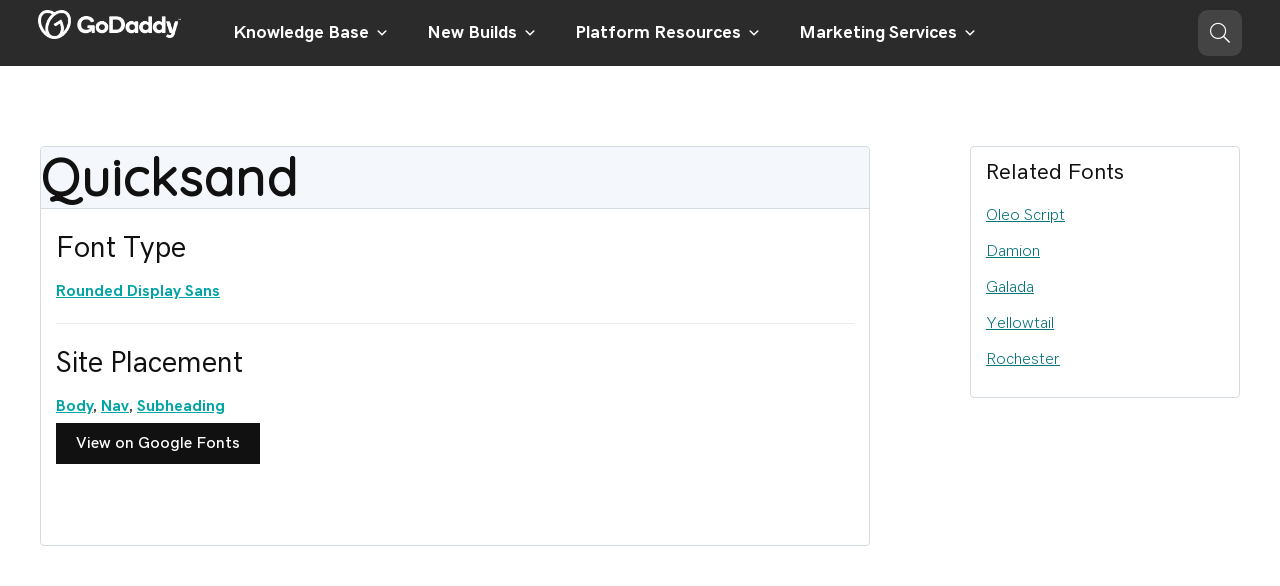

--- FILE ---
content_type: text/html; charset=UTF-8
request_url: https://styleguide.wdsgallery.com/font-option/quicksand/
body_size: 70249
content:
<!DOCTYPE html>
<html lang="en-US">
<head>
<meta charset="UTF-8" />
<meta name='viewport' content='width=device-width, initial-scale=1.0' />
<meta http-equiv='X-UA-Compatible' content='IE=edge' />
<script>
var gform;gform||(document.addEventListener("gform_main_scripts_loaded",function(){gform.scriptsLoaded=!0}),document.addEventListener("gform/theme/scripts_loaded",function(){gform.themeScriptsLoaded=!0}),window.addEventListener("DOMContentLoaded",function(){gform.domLoaded=!0}),gform={domLoaded:!1,scriptsLoaded:!1,themeScriptsLoaded:!1,isFormEditor:()=>"function"==typeof InitializeEditor,callIfLoaded:function(o){return!(!gform.domLoaded||!gform.scriptsLoaded||!gform.themeScriptsLoaded&&!gform.isFormEditor()||(gform.isFormEditor()&&console.warn("The use of gform.initializeOnLoaded() is deprecated in the form editor context and will be removed in Gravity Forms 3.1."),o(),0))},initializeOnLoaded:function(o){gform.callIfLoaded(o)||(document.addEventListener("gform_main_scripts_loaded",()=>{gform.scriptsLoaded=!0,gform.callIfLoaded(o)}),document.addEventListener("gform/theme/scripts_loaded",()=>{gform.themeScriptsLoaded=!0,gform.callIfLoaded(o)}),window.addEventListener("DOMContentLoaded",()=>{gform.domLoaded=!0,gform.callIfLoaded(o)}))},hooks:{action:{},filter:{}},addAction:function(o,r,e,t){gform.addHook("action",o,r,e,t)},addFilter:function(o,r,e,t){gform.addHook("filter",o,r,e,t)},doAction:function(o){gform.doHook("action",o,arguments)},applyFilters:function(o){return gform.doHook("filter",o,arguments)},removeAction:function(o,r){gform.removeHook("action",o,r)},removeFilter:function(o,r,e){gform.removeHook("filter",o,r,e)},addHook:function(o,r,e,t,n){null==gform.hooks[o][r]&&(gform.hooks[o][r]=[]);var d=gform.hooks[o][r];null==n&&(n=r+"_"+d.length),gform.hooks[o][r].push({tag:n,callable:e,priority:t=null==t?10:t})},doHook:function(r,o,e){var t;if(e=Array.prototype.slice.call(e,1),null!=gform.hooks[r][o]&&((o=gform.hooks[r][o]).sort(function(o,r){return o.priority-r.priority}),o.forEach(function(o){"function"!=typeof(t=o.callable)&&(t=window[t]),"action"==r?t.apply(null,e):e[0]=t.apply(null,e)})),"filter"==r)return e[0]},removeHook:function(o,r,t,n){var e;null!=gform.hooks[o][r]&&(e=(e=gform.hooks[o][r]).filter(function(o,r,e){return!!(null!=n&&n!=o.tag||null!=t&&t!=o.priority)}),gform.hooks[o][r]=e)}});
</script>

<link rel="profile" href="https://gmpg.org/xfn/11" />
<meta name='robots' content='noindex, nofollow' />
	<style>img:is([sizes="auto" i], [sizes^="auto," i]) { contain-intrinsic-size: 3000px 1500px }</style>
	
	<!-- This site is optimized with the Yoast SEO plugin v25.5 - https://yoast.com/wordpress/plugins/seo/ -->
	<title>Quicksand - WDS Style Guide</title>
	<meta property="og:locale" content="en_US" />
	<meta property="og:type" content="article" />
	<meta property="og:title" content="Quicksand - WDS Style Guide" />
	<meta property="og:url" content="https://styleguide.wdsgallery.com/font-option/quicksand/" />
	<meta property="og:site_name" content="WDS Style Guide" />
	<meta property="article:modified_time" content="2022-07-08T15:58:49+00:00" />
	<meta name="twitter:card" content="summary_large_image" />
	<script type="application/ld+json" class="yoast-schema-graph">{"@context":"https://schema.org","@graph":[{"@type":"WebPage","@id":"https://styleguide.wdsgallery.com/font-option/quicksand/","url":"https://styleguide.wdsgallery.com/font-option/quicksand/","name":"Quicksand - WDS Style Guide","isPartOf":{"@id":"https://styleguide.wdsgallery.com/#website"},"datePublished":"2020-07-15T19:08:13+00:00","dateModified":"2022-07-08T15:58:49+00:00","breadcrumb":{"@id":"https://styleguide.wdsgallery.com/font-option/quicksand/#breadcrumb"},"inLanguage":"en-US","potentialAction":[{"@type":"ReadAction","target":["https://styleguide.wdsgallery.com/font-option/quicksand/"]}]},{"@type":"BreadcrumbList","@id":"https://styleguide.wdsgallery.com/font-option/quicksand/#breadcrumb","itemListElement":[{"@type":"ListItem","position":1,"name":"Home","item":"https://styleguide.wdsgallery.com/"},{"@type":"ListItem","position":2,"name":"Font Options","item":"https://styleguide.wdsgallery.com/font-option/"},{"@type":"ListItem","position":3,"name":"Quicksand"}]},{"@type":"WebSite","@id":"https://styleguide.wdsgallery.com/#website","url":"https://styleguide.wdsgallery.com/","name":"WDS Style Guide","description":"","potentialAction":[{"@type":"SearchAction","target":{"@type":"EntryPoint","urlTemplate":"https://styleguide.wdsgallery.com/?s={search_term_string}"},"query-input":{"@type":"PropertyValueSpecification","valueRequired":true,"valueName":"search_term_string"}}],"inLanguage":"en-US"}]}</script>
	<!-- / Yoast SEO plugin. -->


<link rel='dns-prefetch' href='//pro.fontawesome.com' />
<link rel="alternate" type="application/rss+xml" title="WDS Style Guide &raquo; Feed" href="https://styleguide.wdsgallery.com/feed/" />
<link rel="alternate" type="application/rss+xml" title="WDS Style Guide &raquo; Comments Feed" href="https://styleguide.wdsgallery.com/comments/feed/" />
<script>
window._wpemojiSettings = {"baseUrl":"https:\/\/s.w.org\/images\/core\/emoji\/16.0.1\/72x72\/","ext":".png","svgUrl":"https:\/\/s.w.org\/images\/core\/emoji\/16.0.1\/svg\/","svgExt":".svg","source":{"concatemoji":"https:\/\/styleguide.wdsgallery.com\/wp-includes\/js\/wp-emoji-release.min.js?ver=6.8.3"}};
/*! This file is auto-generated */
!function(s,n){var o,i,e;function c(e){try{var t={supportTests:e,timestamp:(new Date).valueOf()};sessionStorage.setItem(o,JSON.stringify(t))}catch(e){}}function p(e,t,n){e.clearRect(0,0,e.canvas.width,e.canvas.height),e.fillText(t,0,0);var t=new Uint32Array(e.getImageData(0,0,e.canvas.width,e.canvas.height).data),a=(e.clearRect(0,0,e.canvas.width,e.canvas.height),e.fillText(n,0,0),new Uint32Array(e.getImageData(0,0,e.canvas.width,e.canvas.height).data));return t.every(function(e,t){return e===a[t]})}function u(e,t){e.clearRect(0,0,e.canvas.width,e.canvas.height),e.fillText(t,0,0);for(var n=e.getImageData(16,16,1,1),a=0;a<n.data.length;a++)if(0!==n.data[a])return!1;return!0}function f(e,t,n,a){switch(t){case"flag":return n(e,"\ud83c\udff3\ufe0f\u200d\u26a7\ufe0f","\ud83c\udff3\ufe0f\u200b\u26a7\ufe0f")?!1:!n(e,"\ud83c\udde8\ud83c\uddf6","\ud83c\udde8\u200b\ud83c\uddf6")&&!n(e,"\ud83c\udff4\udb40\udc67\udb40\udc62\udb40\udc65\udb40\udc6e\udb40\udc67\udb40\udc7f","\ud83c\udff4\u200b\udb40\udc67\u200b\udb40\udc62\u200b\udb40\udc65\u200b\udb40\udc6e\u200b\udb40\udc67\u200b\udb40\udc7f");case"emoji":return!a(e,"\ud83e\udedf")}return!1}function g(e,t,n,a){var r="undefined"!=typeof WorkerGlobalScope&&self instanceof WorkerGlobalScope?new OffscreenCanvas(300,150):s.createElement("canvas"),o=r.getContext("2d",{willReadFrequently:!0}),i=(o.textBaseline="top",o.font="600 32px Arial",{});return e.forEach(function(e){i[e]=t(o,e,n,a)}),i}function t(e){var t=s.createElement("script");t.src=e,t.defer=!0,s.head.appendChild(t)}"undefined"!=typeof Promise&&(o="wpEmojiSettingsSupports",i=["flag","emoji"],n.supports={everything:!0,everythingExceptFlag:!0},e=new Promise(function(e){s.addEventListener("DOMContentLoaded",e,{once:!0})}),new Promise(function(t){var n=function(){try{var e=JSON.parse(sessionStorage.getItem(o));if("object"==typeof e&&"number"==typeof e.timestamp&&(new Date).valueOf()<e.timestamp+604800&&"object"==typeof e.supportTests)return e.supportTests}catch(e){}return null}();if(!n){if("undefined"!=typeof Worker&&"undefined"!=typeof OffscreenCanvas&&"undefined"!=typeof URL&&URL.createObjectURL&&"undefined"!=typeof Blob)try{var e="postMessage("+g.toString()+"("+[JSON.stringify(i),f.toString(),p.toString(),u.toString()].join(",")+"));",a=new Blob([e],{type:"text/javascript"}),r=new Worker(URL.createObjectURL(a),{name:"wpTestEmojiSupports"});return void(r.onmessage=function(e){c(n=e.data),r.terminate(),t(n)})}catch(e){}c(n=g(i,f,p,u))}t(n)}).then(function(e){for(var t in e)n.supports[t]=e[t],n.supports.everything=n.supports.everything&&n.supports[t],"flag"!==t&&(n.supports.everythingExceptFlag=n.supports.everythingExceptFlag&&n.supports[t]);n.supports.everythingExceptFlag=n.supports.everythingExceptFlag&&!n.supports.flag,n.DOMReady=!1,n.readyCallback=function(){n.DOMReady=!0}}).then(function(){return e}).then(function(){var e;n.supports.everything||(n.readyCallback(),(e=n.source||{}).concatemoji?t(e.concatemoji):e.wpemoji&&e.twemoji&&(t(e.twemoji),t(e.wpemoji)))}))}((window,document),window._wpemojiSettings);
</script>
<style id='cf-frontend-style-inline-css'>
@font-face {
	font-family: 'UX Font 2';
	font-weight: 400;
	font-display: auto;
	src: url('https://styleguide.wdsgallery.com/wp-content/uploads/2023/02/uxfont-2.woff2') format('woff2'),
		url('https://styleguide.wdsgallery.com/wp-content/uploads/2023/02/uxfont-2.woff') format('woff');
}
@font-face {
	font-family: 'UX Font';
	font-weight: 400;
	font-display: auto;
	src: url('https://styleguide.wdsgallery.com/wp-content/uploads/2023/02/uxfont.woff2') format('woff2'),
		url('https://styleguide.wdsgallery.com/wp-content/uploads/2023/02/uxfont.woff') format('woff');
}
@font-face {
	font-family: 'GD Sherpa';
	font-weight: 300;
	font-display: auto;
	src: url('https://styleguide.wdsgallery.com/wp-content/uploads/2023/02/GDSherpa-Light.woff2') format('woff2'),
		url('https://styleguide.wdsgallery.com/wp-content/uploads/2023/02/GDSherpa-Light.woff') format('woff'),
		url('https://styleguide.wdsgallery.com/wp-content/uploads/2023/02/GDSherpa-Light.ttf') format('truetype'),
		url('https://styleguide.wdsgallery.com/wp-content/uploads/2023/02/GDSherpa-Light.otf') format('OpenType');
}
@font-face {
	font-family: 'GD Sherpa';
	font-weight: 400;
	font-display: auto;
	src: url('https://styleguide.wdsgallery.com/wp-content/uploads/2023/02/GDSherpa-Regular.woff2') format('woff2'),
		url('https://styleguide.wdsgallery.com/wp-content/uploads/2023/02/GDSherpa-Regular.woff') format('woff'),
		url('https://styleguide.wdsgallery.com/wp-content/uploads/2023/02/GDSherpa-Regular.ttf') format('truetype'),
		url('https://styleguide.wdsgallery.com/wp-content/uploads/2023/02/GDSherpa-Regular.otf') format('OpenType');
}
@font-face {
	font-family: 'GD Sherpa';
	font-weight: 500;
	font-display: auto;
	src: url('https://styleguide.wdsgallery.com/wp-content/uploads/2023/02/GDSherpa-Medium.woff2') format('woff2'),
		url('https://styleguide.wdsgallery.com/wp-content/uploads/2023/02/GDSherpa-Medium.woff') format('woff'),
		url('https://styleguide.wdsgallery.com/wp-content/uploads/2023/02/GDSherpa-Medium.ttf') format('truetype'),
		url('https://styleguide.wdsgallery.com/wp-content/uploads/2023/02/GDSherpa-Medium.otf') format('OpenType');
}
@font-face {
	font-family: 'GD Sherpa';
	font-weight: 600;
	font-display: auto;
	src: url('https://styleguide.wdsgallery.com/wp-content/uploads/2023/02/GDSherpa-Semibold.woff2') format('woff2'),
		url('https://styleguide.wdsgallery.com/wp-content/uploads/2023/02/GDSherpa-Semibold.woff') format('woff'),
		url('https://styleguide.wdsgallery.com/wp-content/uploads/2023/02/GDSherpa-Semibold.ttf') format('truetype'),
		url('https://styleguide.wdsgallery.com/wp-content/uploads/2023/02/GDSherpa-Semibold.otf') format('OpenType');
}
@font-face {
	font-family: 'GD Sherpa';
	font-weight: 700;
	font-display: auto;
	src: url('https://styleguide.wdsgallery.com/wp-content/uploads/2023/02/GDSherpa-Bold.woff2') format('woff2'),
		url('https://styleguide.wdsgallery.com/wp-content/uploads/2023/02/GDSherpa-Bold.woff') format('woff'),
		url('https://styleguide.wdsgallery.com/wp-content/uploads/2023/02/GDSherpa-Bold.ttf') format('truetype'),
		url('https://styleguide.wdsgallery.com/wp-content/uploads/2023/02/GDSherpa-Bold.otf') format('OpenType');
}
@font-face {
	font-family: 'GD Sage';
	font-weight: 400;
	font-display: auto;
	src: url('https://styleguide.wdsgallery.com/wp-content/uploads/2023/02/gd-sage.woff2') format('woff2'),
		url('https://styleguide.wdsgallery.com/wp-content/uploads/2023/02/gd-sage.woff') format('woff'),
		url('https://styleguide.wdsgallery.com/wp-content/uploads/2023/02/gd-sage.otf') format('OpenType');
}
@font-face {
	font-family: 'GD Sage';
	font-weight: 700;
	font-display: auto;
	src: url('https://styleguide.wdsgallery.com/wp-content/uploads/2023/02/gd-sage-bold.woff2') format('woff2'),
		url('https://styleguide.wdsgallery.com/wp-content/uploads/2023/02/gd-sage-bold.woff') format('woff'),
		url('https://styleguide.wdsgallery.com/wp-content/uploads/2023/02/GD-Sage-Bold.otf') format('OpenType');
}
</style>
<style id='wp-emoji-styles-inline-css'>

	img.wp-smiley, img.emoji {
		display: inline !important;
		border: none !important;
		box-shadow: none !important;
		height: 1em !important;
		width: 1em !important;
		margin: 0 0.07em !important;
		vertical-align: -0.1em !important;
		background: none !important;
		padding: 0 !important;
	}
</style>
<link rel='stylesheet' id='wp-block-library-css' href='https://styleguide.wdsgallery.com/wp-includes/css/dist/block-library/style.min.css?ver=6.8.3' media='all' />
<style id='wp-block-library-theme-inline-css'>
.wp-block-audio :where(figcaption){color:#555;font-size:13px;text-align:center}.is-dark-theme .wp-block-audio :where(figcaption){color:#ffffffa6}.wp-block-audio{margin:0 0 1em}.wp-block-code{border:1px solid #ccc;border-radius:4px;font-family:Menlo,Consolas,monaco,monospace;padding:.8em 1em}.wp-block-embed :where(figcaption){color:#555;font-size:13px;text-align:center}.is-dark-theme .wp-block-embed :where(figcaption){color:#ffffffa6}.wp-block-embed{margin:0 0 1em}.blocks-gallery-caption{color:#555;font-size:13px;text-align:center}.is-dark-theme .blocks-gallery-caption{color:#ffffffa6}:root :where(.wp-block-image figcaption){color:#555;font-size:13px;text-align:center}.is-dark-theme :root :where(.wp-block-image figcaption){color:#ffffffa6}.wp-block-image{margin:0 0 1em}.wp-block-pullquote{border-bottom:4px solid;border-top:4px solid;color:currentColor;margin-bottom:1.75em}.wp-block-pullquote cite,.wp-block-pullquote footer,.wp-block-pullquote__citation{color:currentColor;font-size:.8125em;font-style:normal;text-transform:uppercase}.wp-block-quote{border-left:.25em solid;margin:0 0 1.75em;padding-left:1em}.wp-block-quote cite,.wp-block-quote footer{color:currentColor;font-size:.8125em;font-style:normal;position:relative}.wp-block-quote:where(.has-text-align-right){border-left:none;border-right:.25em solid;padding-left:0;padding-right:1em}.wp-block-quote:where(.has-text-align-center){border:none;padding-left:0}.wp-block-quote.is-large,.wp-block-quote.is-style-large,.wp-block-quote:where(.is-style-plain){border:none}.wp-block-search .wp-block-search__label{font-weight:700}.wp-block-search__button{border:1px solid #ccc;padding:.375em .625em}:where(.wp-block-group.has-background){padding:1.25em 2.375em}.wp-block-separator.has-css-opacity{opacity:.4}.wp-block-separator{border:none;border-bottom:2px solid;margin-left:auto;margin-right:auto}.wp-block-separator.has-alpha-channel-opacity{opacity:1}.wp-block-separator:not(.is-style-wide):not(.is-style-dots){width:100px}.wp-block-separator.has-background:not(.is-style-dots){border-bottom:none;height:1px}.wp-block-separator.has-background:not(.is-style-wide):not(.is-style-dots){height:2px}.wp-block-table{margin:0 0 1em}.wp-block-table td,.wp-block-table th{word-break:normal}.wp-block-table :where(figcaption){color:#555;font-size:13px;text-align:center}.is-dark-theme .wp-block-table :where(figcaption){color:#ffffffa6}.wp-block-video :where(figcaption){color:#555;font-size:13px;text-align:center}.is-dark-theme .wp-block-video :where(figcaption){color:#ffffffa6}.wp-block-video{margin:0 0 1em}:root :where(.wp-block-template-part.has-background){margin-bottom:0;margin-top:0;padding:1.25em 2.375em}
</style>
<style id='classic-theme-styles-inline-css'>
/*! This file is auto-generated */
.wp-block-button__link{color:#fff;background-color:#32373c;border-radius:9999px;box-shadow:none;text-decoration:none;padding:calc(.667em + 2px) calc(1.333em + 2px);font-size:1.125em}.wp-block-file__button{background:#32373c;color:#fff;text-decoration:none}
</style>
<style id='global-styles-inline-css'>
:root{--wp--preset--aspect-ratio--square: 1;--wp--preset--aspect-ratio--4-3: 4/3;--wp--preset--aspect-ratio--3-4: 3/4;--wp--preset--aspect-ratio--3-2: 3/2;--wp--preset--aspect-ratio--2-3: 2/3;--wp--preset--aspect-ratio--16-9: 16/9;--wp--preset--aspect-ratio--9-16: 9/16;--wp--preset--color--black: #000000;--wp--preset--color--cyan-bluish-gray: #abb8c3;--wp--preset--color--white: #ffffff;--wp--preset--color--pale-pink: #f78da7;--wp--preset--color--vivid-red: #cf2e2e;--wp--preset--color--luminous-vivid-orange: #ff6900;--wp--preset--color--luminous-vivid-amber: #fcb900;--wp--preset--color--light-green-cyan: #7bdcb5;--wp--preset--color--vivid-green-cyan: #00d084;--wp--preset--color--pale-cyan-blue: #8ed1fc;--wp--preset--color--vivid-cyan-blue: #0693e3;--wp--preset--color--vivid-purple: #9b51e0;--wp--preset--color--fl-heading-text: #111111;--wp--preset--color--fl-body-bg: #ffffff;--wp--preset--color--fl-body-text: #2b2b2b;--wp--preset--color--fl-accent: #00a4a6;--wp--preset--color--fl-accent-hover: #09757a;--wp--preset--color--fl-topbar-bg: #ffffff;--wp--preset--color--fl-topbar-text: #000000;--wp--preset--color--fl-topbar-link: #428bca;--wp--preset--color--fl-topbar-hover: #428bca;--wp--preset--color--fl-header-bg: #ffffff;--wp--preset--color--fl-header-text: #2b2b2b;--wp--preset--color--fl-header-link: #2b2b2b;--wp--preset--color--fl-header-hover: #444444;--wp--preset--color--fl-nav-bg: #ffffff;--wp--preset--color--fl-nav-link: #2b2b2b;--wp--preset--color--fl-nav-hover: #444444;--wp--preset--color--fl-content-bg: #ffffff;--wp--preset--color--fl-footer-widgets-bg: #ffffff;--wp--preset--color--fl-footer-widgets-text: #000000;--wp--preset--color--fl-footer-widgets-link: #428bca;--wp--preset--color--fl-footer-widgets-hover: #428bca;--wp--preset--color--fl-footer-bg: #ffffff;--wp--preset--color--fl-footer-text: #000000;--wp--preset--color--fl-footer-link: #428bca;--wp--preset--color--fl-footer-hover: #428bca;--wp--preset--gradient--vivid-cyan-blue-to-vivid-purple: linear-gradient(135deg,rgba(6,147,227,1) 0%,rgb(155,81,224) 100%);--wp--preset--gradient--light-green-cyan-to-vivid-green-cyan: linear-gradient(135deg,rgb(122,220,180) 0%,rgb(0,208,130) 100%);--wp--preset--gradient--luminous-vivid-amber-to-luminous-vivid-orange: linear-gradient(135deg,rgba(252,185,0,1) 0%,rgba(255,105,0,1) 100%);--wp--preset--gradient--luminous-vivid-orange-to-vivid-red: linear-gradient(135deg,rgba(255,105,0,1) 0%,rgb(207,46,46) 100%);--wp--preset--gradient--very-light-gray-to-cyan-bluish-gray: linear-gradient(135deg,rgb(238,238,238) 0%,rgb(169,184,195) 100%);--wp--preset--gradient--cool-to-warm-spectrum: linear-gradient(135deg,rgb(74,234,220) 0%,rgb(151,120,209) 20%,rgb(207,42,186) 40%,rgb(238,44,130) 60%,rgb(251,105,98) 80%,rgb(254,248,76) 100%);--wp--preset--gradient--blush-light-purple: linear-gradient(135deg,rgb(255,206,236) 0%,rgb(152,150,240) 100%);--wp--preset--gradient--blush-bordeaux: linear-gradient(135deg,rgb(254,205,165) 0%,rgb(254,45,45) 50%,rgb(107,0,62) 100%);--wp--preset--gradient--luminous-dusk: linear-gradient(135deg,rgb(255,203,112) 0%,rgb(199,81,192) 50%,rgb(65,88,208) 100%);--wp--preset--gradient--pale-ocean: linear-gradient(135deg,rgb(255,245,203) 0%,rgb(182,227,212) 50%,rgb(51,167,181) 100%);--wp--preset--gradient--electric-grass: linear-gradient(135deg,rgb(202,248,128) 0%,rgb(113,206,126) 100%);--wp--preset--gradient--midnight: linear-gradient(135deg,rgb(2,3,129) 0%,rgb(40,116,252) 100%);--wp--preset--font-size--small: 13px;--wp--preset--font-size--medium: 20px;--wp--preset--font-size--large: 36px;--wp--preset--font-size--x-large: 42px;--wp--preset--spacing--20: 0.44rem;--wp--preset--spacing--30: 0.67rem;--wp--preset--spacing--40: 1rem;--wp--preset--spacing--50: 1.5rem;--wp--preset--spacing--60: 2.25rem;--wp--preset--spacing--70: 3.38rem;--wp--preset--spacing--80: 5.06rem;--wp--preset--shadow--natural: 6px 6px 9px rgba(0, 0, 0, 0.2);--wp--preset--shadow--deep: 12px 12px 50px rgba(0, 0, 0, 0.4);--wp--preset--shadow--sharp: 6px 6px 0px rgba(0, 0, 0, 0.2);--wp--preset--shadow--outlined: 6px 6px 0px -3px rgba(255, 255, 255, 1), 6px 6px rgba(0, 0, 0, 1);--wp--preset--shadow--crisp: 6px 6px 0px rgba(0, 0, 0, 1);}:where(.is-layout-flex){gap: 0.5em;}:where(.is-layout-grid){gap: 0.5em;}body .is-layout-flex{display: flex;}.is-layout-flex{flex-wrap: wrap;align-items: center;}.is-layout-flex > :is(*, div){margin: 0;}body .is-layout-grid{display: grid;}.is-layout-grid > :is(*, div){margin: 0;}:where(.wp-block-columns.is-layout-flex){gap: 2em;}:where(.wp-block-columns.is-layout-grid){gap: 2em;}:where(.wp-block-post-template.is-layout-flex){gap: 1.25em;}:where(.wp-block-post-template.is-layout-grid){gap: 1.25em;}.has-black-color{color: var(--wp--preset--color--black) !important;}.has-cyan-bluish-gray-color{color: var(--wp--preset--color--cyan-bluish-gray) !important;}.has-white-color{color: var(--wp--preset--color--white) !important;}.has-pale-pink-color{color: var(--wp--preset--color--pale-pink) !important;}.has-vivid-red-color{color: var(--wp--preset--color--vivid-red) !important;}.has-luminous-vivid-orange-color{color: var(--wp--preset--color--luminous-vivid-orange) !important;}.has-luminous-vivid-amber-color{color: var(--wp--preset--color--luminous-vivid-amber) !important;}.has-light-green-cyan-color{color: var(--wp--preset--color--light-green-cyan) !important;}.has-vivid-green-cyan-color{color: var(--wp--preset--color--vivid-green-cyan) !important;}.has-pale-cyan-blue-color{color: var(--wp--preset--color--pale-cyan-blue) !important;}.has-vivid-cyan-blue-color{color: var(--wp--preset--color--vivid-cyan-blue) !important;}.has-vivid-purple-color{color: var(--wp--preset--color--vivid-purple) !important;}.has-black-background-color{background-color: var(--wp--preset--color--black) !important;}.has-cyan-bluish-gray-background-color{background-color: var(--wp--preset--color--cyan-bluish-gray) !important;}.has-white-background-color{background-color: var(--wp--preset--color--white) !important;}.has-pale-pink-background-color{background-color: var(--wp--preset--color--pale-pink) !important;}.has-vivid-red-background-color{background-color: var(--wp--preset--color--vivid-red) !important;}.has-luminous-vivid-orange-background-color{background-color: var(--wp--preset--color--luminous-vivid-orange) !important;}.has-luminous-vivid-amber-background-color{background-color: var(--wp--preset--color--luminous-vivid-amber) !important;}.has-light-green-cyan-background-color{background-color: var(--wp--preset--color--light-green-cyan) !important;}.has-vivid-green-cyan-background-color{background-color: var(--wp--preset--color--vivid-green-cyan) !important;}.has-pale-cyan-blue-background-color{background-color: var(--wp--preset--color--pale-cyan-blue) !important;}.has-vivid-cyan-blue-background-color{background-color: var(--wp--preset--color--vivid-cyan-blue) !important;}.has-vivid-purple-background-color{background-color: var(--wp--preset--color--vivid-purple) !important;}.has-black-border-color{border-color: var(--wp--preset--color--black) !important;}.has-cyan-bluish-gray-border-color{border-color: var(--wp--preset--color--cyan-bluish-gray) !important;}.has-white-border-color{border-color: var(--wp--preset--color--white) !important;}.has-pale-pink-border-color{border-color: var(--wp--preset--color--pale-pink) !important;}.has-vivid-red-border-color{border-color: var(--wp--preset--color--vivid-red) !important;}.has-luminous-vivid-orange-border-color{border-color: var(--wp--preset--color--luminous-vivid-orange) !important;}.has-luminous-vivid-amber-border-color{border-color: var(--wp--preset--color--luminous-vivid-amber) !important;}.has-light-green-cyan-border-color{border-color: var(--wp--preset--color--light-green-cyan) !important;}.has-vivid-green-cyan-border-color{border-color: var(--wp--preset--color--vivid-green-cyan) !important;}.has-pale-cyan-blue-border-color{border-color: var(--wp--preset--color--pale-cyan-blue) !important;}.has-vivid-cyan-blue-border-color{border-color: var(--wp--preset--color--vivid-cyan-blue) !important;}.has-vivid-purple-border-color{border-color: var(--wp--preset--color--vivid-purple) !important;}.has-vivid-cyan-blue-to-vivid-purple-gradient-background{background: var(--wp--preset--gradient--vivid-cyan-blue-to-vivid-purple) !important;}.has-light-green-cyan-to-vivid-green-cyan-gradient-background{background: var(--wp--preset--gradient--light-green-cyan-to-vivid-green-cyan) !important;}.has-luminous-vivid-amber-to-luminous-vivid-orange-gradient-background{background: var(--wp--preset--gradient--luminous-vivid-amber-to-luminous-vivid-orange) !important;}.has-luminous-vivid-orange-to-vivid-red-gradient-background{background: var(--wp--preset--gradient--luminous-vivid-orange-to-vivid-red) !important;}.has-very-light-gray-to-cyan-bluish-gray-gradient-background{background: var(--wp--preset--gradient--very-light-gray-to-cyan-bluish-gray) !important;}.has-cool-to-warm-spectrum-gradient-background{background: var(--wp--preset--gradient--cool-to-warm-spectrum) !important;}.has-blush-light-purple-gradient-background{background: var(--wp--preset--gradient--blush-light-purple) !important;}.has-blush-bordeaux-gradient-background{background: var(--wp--preset--gradient--blush-bordeaux) !important;}.has-luminous-dusk-gradient-background{background: var(--wp--preset--gradient--luminous-dusk) !important;}.has-pale-ocean-gradient-background{background: var(--wp--preset--gradient--pale-ocean) !important;}.has-electric-grass-gradient-background{background: var(--wp--preset--gradient--electric-grass) !important;}.has-midnight-gradient-background{background: var(--wp--preset--gradient--midnight) !important;}.has-small-font-size{font-size: var(--wp--preset--font-size--small) !important;}.has-medium-font-size{font-size: var(--wp--preset--font-size--medium) !important;}.has-large-font-size{font-size: var(--wp--preset--font-size--large) !important;}.has-x-large-font-size{font-size: var(--wp--preset--font-size--x-large) !important;}
:where(.wp-block-post-template.is-layout-flex){gap: 1.25em;}:where(.wp-block-post-template.is-layout-grid){gap: 1.25em;}
:where(.wp-block-columns.is-layout-flex){gap: 2em;}:where(.wp-block-columns.is-layout-grid){gap: 2em;}
:root :where(.wp-block-pullquote){font-size: 1.5em;line-height: 1.6;}
</style>
<link rel='stylesheet' id='font-awesome-5-css' href='https://pro.fontawesome.com/releases/v5.15.4/css/all.css?ver=2.9.2' media='all' />
<link rel='stylesheet' id='font-awesome-css' href='https://styleguide.wdsgallery.com/wp-content/plugins/bb-plugin/fonts/fontawesome/5.15.4/css/v4-shims.min.css?ver=2.9.2' media='all' />
<style id='fl-builder-layout-5820-inline-css'>
.fl-builder-content *,.fl-builder-content *:before,.fl-builder-content *:after {-webkit-box-sizing: border-box;-moz-box-sizing: border-box;box-sizing: border-box;}.fl-row:before,.fl-row:after,.fl-row-content:before,.fl-row-content:after,.fl-col-group:before,.fl-col-group:after,.fl-col:before,.fl-col:after,.fl-module:not([data-accepts]):before,.fl-module:not([data-accepts]):after,.fl-module-content:before,.fl-module-content:after {display: table;content: " ";}.fl-row:after,.fl-row-content:after,.fl-col-group:after,.fl-col:after,.fl-module:not([data-accepts]):after,.fl-module-content:after {clear: both;}.fl-clear {clear: both;}.fl-row,.fl-row-content {margin-left: auto;margin-right: auto;min-width: 0;}.fl-row-content-wrap {position: relative;}.fl-builder-mobile .fl-row-bg-photo .fl-row-content-wrap {background-attachment: scroll;}.fl-row-bg-video,.fl-row-bg-video .fl-row-content,.fl-row-bg-embed,.fl-row-bg-embed .fl-row-content {position: relative;}.fl-row-bg-video .fl-bg-video,.fl-row-bg-embed .fl-bg-embed-code {bottom: 0;left: 0;overflow: hidden;position: absolute;right: 0;top: 0;}.fl-row-bg-video .fl-bg-video video,.fl-row-bg-embed .fl-bg-embed-code video {bottom: 0;left: 0px;max-width: none;position: absolute;right: 0;top: 0px;}.fl-row-bg-video .fl-bg-video video {min-width: 100%;min-height: 100%;width: auto;height: auto;}.fl-row-bg-video .fl-bg-video iframe,.fl-row-bg-embed .fl-bg-embed-code iframe {pointer-events: none;width: 100vw;height: 56.25vw; max-width: none;min-height: 100vh;min-width: 177.77vh; position: absolute;top: 50%;left: 50%;-ms-transform: translate(-50%, -50%); -webkit-transform: translate(-50%, -50%); transform: translate(-50%, -50%);}.fl-bg-video-fallback {background-position: 50% 50%;background-repeat: no-repeat;background-size: cover;bottom: 0px;left: 0px;position: absolute;right: 0px;top: 0px;}.fl-row-bg-slideshow,.fl-row-bg-slideshow .fl-row-content {position: relative;}.fl-row .fl-bg-slideshow {bottom: 0;left: 0;overflow: hidden;position: absolute;right: 0;top: 0;z-index: 0;}.fl-builder-edit .fl-row .fl-bg-slideshow * {bottom: 0;height: auto !important;left: 0;position: absolute !important;right: 0;top: 0;}.fl-row-bg-overlay .fl-row-content-wrap:after {border-radius: inherit;content: '';display: block;position: absolute;top: 0;right: 0;bottom: 0;left: 0;z-index: 0;}.fl-row-bg-overlay .fl-row-content {position: relative;z-index: 1;}.fl-row-default-height .fl-row-content-wrap,.fl-row-custom-height .fl-row-content-wrap {display: -webkit-box;display: -webkit-flex;display: -ms-flexbox;display: flex;min-height: 100vh;}.fl-row-overlap-top .fl-row-content-wrap {display: -webkit-inline-box;display: -webkit-inline-flex;display: -moz-inline-box;display: -ms-inline-flexbox;display: inline-flex;width: 100%;}.fl-row-default-height .fl-row-content-wrap,.fl-row-custom-height .fl-row-content-wrap {min-height: 0;}.fl-row-default-height .fl-row-content,.fl-row-full-height .fl-row-content,.fl-row-custom-height .fl-row-content {-webkit-box-flex: 1 1 auto; -moz-box-flex: 1 1 auto;-webkit-flex: 1 1 auto;-ms-flex: 1 1 auto;flex: 1 1 auto;}.fl-row-default-height .fl-row-full-width.fl-row-content,.fl-row-full-height .fl-row-full-width.fl-row-content,.fl-row-custom-height .fl-row-full-width.fl-row-content {max-width: 100%;width: 100%;}.fl-row-default-height.fl-row-align-center .fl-row-content-wrap,.fl-row-full-height.fl-row-align-center .fl-row-content-wrap,.fl-row-custom-height.fl-row-align-center .fl-row-content-wrap {-webkit-align-items: center;-webkit-box-align: center;-webkit-box-pack: center;-webkit-justify-content: center;-ms-flex-align: center;-ms-flex-pack: center;justify-content: center;align-items: center;}.fl-row-default-height.fl-row-align-bottom .fl-row-content-wrap,.fl-row-full-height.fl-row-align-bottom .fl-row-content-wrap,.fl-row-custom-height.fl-row-align-bottom .fl-row-content-wrap {-webkit-align-items: flex-end;-webkit-justify-content: flex-end;-webkit-box-align: end;-webkit-box-pack: end;-ms-flex-align: end;-ms-flex-pack: end;justify-content: flex-end;align-items: flex-end;}.fl-col-group-equal-height {display: flex;flex-wrap: wrap;width: 100%;}.fl-col-group-equal-height.fl-col-group-has-child-loading {flex-wrap: nowrap;}.fl-col-group-equal-height .fl-col,.fl-col-group-equal-height .fl-col-content {display: flex;flex: 1 1 auto;}.fl-col-group-equal-height .fl-col-content {flex-direction: column;flex-shrink: 1;min-width: 1px;max-width: 100%;width: 100%;}.fl-col-group-equal-height:before,.fl-col-group-equal-height .fl-col:before,.fl-col-group-equal-height .fl-col-content:before,.fl-col-group-equal-height:after,.fl-col-group-equal-height .fl-col:after,.fl-col-group-equal-height .fl-col-content:after{content: none;}.fl-col-group-nested.fl-col-group-equal-height.fl-col-group-align-top .fl-col-content,.fl-col-group-equal-height.fl-col-group-align-top .fl-col-content {justify-content: flex-start;}.fl-col-group-nested.fl-col-group-equal-height.fl-col-group-align-center .fl-col-content,.fl-col-group-equal-height.fl-col-group-align-center .fl-col-content {justify-content: center;}.fl-col-group-nested.fl-col-group-equal-height.fl-col-group-align-bottom .fl-col-content,.fl-col-group-equal-height.fl-col-group-align-bottom .fl-col-content {justify-content: flex-end;}.fl-col-group-equal-height.fl-col-group-align-center .fl-col-group {width: 100%;}.fl-col {float: left;min-height: 1px;}.fl-col-bg-overlay .fl-col-content {position: relative;}.fl-col-bg-overlay .fl-col-content:after {border-radius: inherit;content: '';display: block;position: absolute;top: 0;right: 0;bottom: 0;left: 0;z-index: 0;}.fl-col-bg-overlay .fl-module {position: relative;z-index: 2;}.single:not(.woocommerce).single-fl-builder-template .fl-content {width: 100%;}.fl-builder-layer {position: absolute;top:0;left:0;right: 0;bottom: 0;z-index: 0;pointer-events: none;overflow: hidden;}.fl-builder-shape-layer {z-index: 0;}.fl-builder-shape-layer.fl-builder-bottom-edge-layer {z-index: 1;}.fl-row-bg-overlay .fl-builder-shape-layer {z-index: 1;}.fl-row-bg-overlay .fl-builder-shape-layer.fl-builder-bottom-edge-layer {z-index: 2;}.fl-row-has-layers .fl-row-content {z-index: 1;}.fl-row-bg-overlay .fl-row-content {z-index: 2;}.fl-builder-layer > * {display: block;position: absolute;top:0;left:0;width: 100%;}.fl-builder-layer + .fl-row-content {position: relative;}.fl-builder-layer .fl-shape {fill: #aaa;stroke: none;stroke-width: 0;width:100%;}@supports (-webkit-touch-callout: inherit) {.fl-row.fl-row-bg-parallax .fl-row-content-wrap,.fl-row.fl-row-bg-fixed .fl-row-content-wrap {background-position: center !important;background-attachment: scroll !important;}}@supports (-webkit-touch-callout: none) {.fl-row.fl-row-bg-fixed .fl-row-content-wrap {background-position: center !important;background-attachment: scroll !important;}}.fl-clearfix:before,.fl-clearfix:after {display: table;content: " ";}.fl-clearfix:after {clear: both;}.sr-only {position: absolute;width: 1px;height: 1px;padding: 0;overflow: hidden;clip: rect(0,0,0,0);white-space: nowrap;border: 0;}.fl-builder-content a.fl-button,.fl-builder-content a.fl-button:visited {border-radius: 4px;-moz-border-radius: 4px;-webkit-border-radius: 4px;display: inline-block;font-size: 16px;font-weight: normal;line-height: 18px;padding: 12px 24px;text-decoration: none;text-shadow: none;}.fl-builder-content .fl-button:hover {text-decoration: none;}.fl-builder-content .fl-button:active {position: relative;top: 1px;}.fl-builder-content .fl-button-width-full .fl-button {display: block;text-align: center;}.fl-builder-content .fl-button-width-custom .fl-button {display: inline-block;text-align: center;max-width: 100%;}.fl-builder-content .fl-button-left {text-align: left;}.fl-builder-content .fl-button-center {text-align: center;}.fl-builder-content .fl-button-right {text-align: right;}.fl-builder-content .fl-button i {font-size: 1.3em;height: auto;margin-right:8px;vertical-align: middle;width: auto;}.fl-builder-content .fl-button i.fl-button-icon-after {margin-left: 8px;margin-right: 0;}.fl-builder-content .fl-button-has-icon .fl-button-text {vertical-align: middle;}.fl-icon-wrap {display: inline-block;}.fl-icon {display: table-cell;vertical-align: middle;}.fl-icon a {text-decoration: none;}.fl-icon i {float: right;height: auto;width: auto;}.fl-icon i:before {border: none !important;height: auto;width: auto;}.fl-icon-text {display: table-cell;text-align: left;padding-left: 15px;vertical-align: middle;}.fl-icon-text-empty {display: none;}.fl-icon-text *:last-child {margin: 0 !important;padding: 0 !important;}.fl-icon-text a {text-decoration: none;}.fl-icon-text span {display: block;}.fl-icon-text span.mce-edit-focus {min-width: 1px;}.fl-module img {max-width: 100%;}.fl-photo {line-height: 0;position: relative;}.fl-photo-align-left {text-align: left;}.fl-photo-align-center {text-align: center;}.fl-photo-align-right {text-align: right;}.fl-photo-content {display: inline-block;line-height: 0;position: relative;max-width: 100%;}.fl-photo-img-svg {width: 100%;}.fl-photo-content img {display: inline;height: auto;max-width: 100%;}.fl-photo-crop-circle img {-webkit-border-radius: 100%;-moz-border-radius: 100%;border-radius: 100%;}.fl-photo-caption {font-size: 13px;line-height: 18px;overflow: hidden;text-overflow: ellipsis;}.fl-photo-caption-below {padding-bottom: 20px;padding-top: 10px;}.fl-photo-caption-hover {background: rgba(0,0,0,0.7);bottom: 0;color: #fff;left: 0;opacity: 0;filter: alpha(opacity = 0);padding: 10px 15px;position: absolute;right: 0;-webkit-transition:opacity 0.3s ease-in;-moz-transition:opacity 0.3s ease-in;transition:opacity 0.3s ease-in;}.fl-photo-content:hover .fl-photo-caption-hover {opacity: 100;filter: alpha(opacity = 100);}.fl-builder-pagination,.fl-builder-pagination-load-more {padding: 40px 0;}.fl-builder-pagination ul.page-numbers {list-style: none;margin: 0;padding: 0;text-align: center;}.fl-builder-pagination li {display: inline-block;list-style: none;margin: 0;padding: 0;}.fl-builder-pagination li a.page-numbers,.fl-builder-pagination li span.page-numbers {border: 1px solid #e6e6e6;display: inline-block;padding: 5px 10px;margin: 0 0 5px;}.fl-builder-pagination li a.page-numbers:hover,.fl-builder-pagination li span.current {background: #f5f5f5;text-decoration: none;}.fl-slideshow,.fl-slideshow * {-webkit-box-sizing: content-box;-moz-box-sizing: content-box;box-sizing: content-box;}.fl-slideshow .fl-slideshow-image img {max-width: none !important;}.fl-slideshow-social {line-height: 0 !important;}.fl-slideshow-social * {margin: 0 !important;}.fl-builder-content .bx-wrapper .bx-viewport {background: transparent;border: none;box-shadow: none;-moz-box-shadow: none;-webkit-box-shadow: none;left: 0;}.mfp-wrap button.mfp-arrow,.mfp-wrap button.mfp-arrow:active,.mfp-wrap button.mfp-arrow:hover,.mfp-wrap button.mfp-arrow:focus {background: transparent !important;border: none !important;outline: none;position: absolute;top: 50%;box-shadow: none !important;-moz-box-shadow: none !important;-webkit-box-shadow: none !important;}.mfp-wrap .mfp-close,.mfp-wrap .mfp-close:active,.mfp-wrap .mfp-close:hover,.mfp-wrap .mfp-close:focus {background: transparent !important;border: none !important;outline: none;position: absolute;top: 0;box-shadow: none !important;-moz-box-shadow: none !important;-webkit-box-shadow: none !important;}.admin-bar .mfp-wrap .mfp-close,.admin-bar .mfp-wrap .mfp-close:active,.admin-bar .mfp-wrap .mfp-close:hover,.admin-bar .mfp-wrap .mfp-close:focus {top: 32px!important;}img.mfp-img {padding: 0;}.mfp-counter {display: none;}.mfp-wrap .mfp-preloader.fa {font-size: 30px;}.fl-form-field {margin-bottom: 15px;}.fl-form-field input.fl-form-error {border-color: #DD6420;}.fl-form-error-message {clear: both;color: #DD6420;display: none;padding-top: 8px;font-size: 12px;font-weight: lighter;}.fl-form-button-disabled {opacity: 0.5;}.fl-animation {opacity: 0;}body.fl-no-js .fl-animation {opacity: 1;}.fl-builder-preview .fl-animation,.fl-builder-edit .fl-animation,.fl-animated {opacity: 1;}.fl-animated {animation-fill-mode: both;-webkit-animation-fill-mode: both;}.fl-button.fl-button-icon-animation i {width: 0 !important;opacity: 0;-ms-filter: "alpha(opacity=0)";transition: all 0.2s ease-out;-webkit-transition: all 0.2s ease-out;}.fl-button.fl-button-icon-animation:hover i {opacity: 1! important;-ms-filter: "alpha(opacity=100)";}.fl-button.fl-button-icon-animation i.fl-button-icon-after {margin-left: 0px !important;}.fl-button.fl-button-icon-animation:hover i.fl-button-icon-after {margin-left: 10px !important;}.fl-button.fl-button-icon-animation i.fl-button-icon-before {margin-right: 0 !important;}.fl-button.fl-button-icon-animation:hover i.fl-button-icon-before {margin-right: 20px !important;margin-left: -10px;}@media (max-width: 1200px) {}@media (max-width: 992px) { .fl-col-group.fl-col-group-medium-reversed {display: -webkit-flex;display: flex;-webkit-flex-wrap: wrap-reverse;flex-wrap: wrap-reverse;flex-direction: row-reverse;} }@media (max-width: 768px) { .fl-row-content-wrap {background-attachment: scroll !important;}.fl-row-bg-parallax .fl-row-content-wrap {background-attachment: scroll !important;background-position: center center !important;}.fl-col-group.fl-col-group-equal-height {display: block;}.fl-col-group.fl-col-group-equal-height.fl-col-group-custom-width {display: -webkit-box;display: -webkit-flex;display: flex;}.fl-col-group.fl-col-group-responsive-reversed {display: -webkit-flex;display: flex;-webkit-flex-wrap: wrap-reverse;flex-wrap: wrap-reverse;flex-direction: row-reverse;}.fl-col-group.fl-col-group-responsive-reversed .fl-col:not(.fl-col-small-custom-width) {flex-basis: 100%;width: 100% !important;}.fl-col-group.fl-col-group-medium-reversed:not(.fl-col-group-responsive-reversed) {display: unset;display: unset;-webkit-flex-wrap: unset;flex-wrap: unset;flex-direction: unset;}.fl-col {clear: both;float: none;margin-left: auto;margin-right: auto;width: auto !important;}.fl-col-small:not(.fl-col-small-full-width) {max-width: 400px;}.fl-block-col-resize {display:none;}.fl-row[data-node] .fl-row-content-wrap {margin: 0;padding-left: 0;padding-right: 0;}.fl-row[data-node] .fl-bg-video,.fl-row[data-node] .fl-bg-slideshow {left: 0;right: 0;}.fl-col[data-node] .fl-col-content {margin: 0;padding-left: 0;padding-right: 0;} }@media (min-width: 1201px) {html .fl-visible-large:not(.fl-visible-desktop),html .fl-visible-medium:not(.fl-visible-desktop),html .fl-visible-mobile:not(.fl-visible-desktop) {display: none;}}@media (min-width: 993px) and (max-width: 1200px) {html .fl-visible-desktop:not(.fl-visible-large),html .fl-visible-medium:not(.fl-visible-large),html .fl-visible-mobile:not(.fl-visible-large) {display: none;}}@media (min-width: 769px) and (max-width: 992px) {html .fl-visible-desktop:not(.fl-visible-medium),html .fl-visible-large:not(.fl-visible-medium),html .fl-visible-mobile:not(.fl-visible-medium) {display: none;}}@media (max-width: 768px) {html .fl-visible-desktop:not(.fl-visible-mobile),html .fl-visible-large:not(.fl-visible-mobile),html .fl-visible-medium:not(.fl-visible-mobile) {display: none;}}.fl-col-content {display: flex;flex-direction: column;margin-top: 0px;margin-right: 0px;margin-bottom: 0px;margin-left: 0px;padding-top: 0px;padding-right: 0px;padding-bottom: 0px;padding-left: 0px;}.fl-row-fixed-width {max-width: 1250px;}.fl-row-content-wrap {margin-top: 0px;margin-right: 0px;margin-bottom: 0px;margin-left: 0px;padding-top: 20px;padding-right: 20px;padding-bottom: 20px;padding-left: 20px;}.fl-module-content, .fl-module:where(.fl-module:not(:has(> .fl-module-content))) {margin-top: 20px;margin-right: 20px;margin-bottom: 20px;margin-left: 20px;}.fl-node-5ae349fd9000f {color: #ffffff;}.fl-builder-content .fl-node-5ae349fd9000f *:not(input):not(textarea):not(select):not(a):not(h1):not(h2):not(h3):not(h4):not(h5):not(h6):not(.fl-menu-mobile-toggle) {color: inherit;}.fl-builder-content .fl-node-5ae349fd9000f a {color: #ffffff;}.fl-builder-content .fl-node-5ae349fd9000f a:hover {color: #ffffff;}.fl-builder-content .fl-node-5ae349fd9000f h1,.fl-builder-content .fl-node-5ae349fd9000f h2,.fl-builder-content .fl-node-5ae349fd9000f h3,.fl-builder-content .fl-node-5ae349fd9000f h4,.fl-builder-content .fl-node-5ae349fd9000f h5,.fl-builder-content .fl-node-5ae349fd9000f h6,.fl-builder-content .fl-node-5ae349fd9000f h1 a,.fl-builder-content .fl-node-5ae349fd9000f h2 a,.fl-builder-content .fl-node-5ae349fd9000f h3 a,.fl-builder-content .fl-node-5ae349fd9000f h4 a,.fl-builder-content .fl-node-5ae349fd9000f h5 a,.fl-builder-content .fl-node-5ae349fd9000f h6 a {color: #ffffff;}.fl-node-5ae349fd9000f > .fl-row-content-wrap {background-color: #111111;} .fl-node-5ae349fd9000f > .fl-row-content-wrap {padding-top:5px;padding-bottom:0px;}.fl-node-5ae349fd8ff1c {width: 100%;}.fl-node-5ae349fd8ff1c > .fl-col-content {border-top-left-radius: 0px;border-top-right-radius: 0px;border-bottom-left-radius: 0px;border-bottom-right-radius: 0px;box-shadow: 0px 0px 0px 0px rgba(0, 0, 0, 0.5);}@media(max-width: 992px) {.fl-builder-content .fl-node-5ae349fd8ff1c {width: 100% !important;max-width: none;-webkit-box-flex: 0 1 auto;-moz-box-flex: 0 1 auto;-webkit-flex: 0 1 auto;-ms-flex: 0 1 auto;flex: 0 1 auto;}}@media(max-width: 768px) {.fl-builder-content .fl-node-5ae349fd8ff1c {width: 100% !important;max-width: none;clear: none;float: left;}}@media (max-width: 768px) { .fl-module-icon {text-align: center;} }.fl-node-5ace5e5ba49b1 .fl-icon i,.fl-node-5ace5e5ba49b1 .fl-icon i:before {color: #9b9b9b;}.fl-node-5ace5e5ba49b1 .fl-icon i:hover,.fl-node-5ace5e5ba49b1 .fl-icon i:hover:before,.fl-node-5ace5e5ba49b1 .fl-icon a:hover i,.fl-node-5ace5e5ba49b1 .fl-icon a:hover i:before {color: #7f7f7f;}.fl-node-5ace5e5ba49b1 .fl-icon i, .fl-node-5ace5e5ba49b1 .fl-icon i:before {font-size: 16px;}.fl-node-5ace5e5ba49b1 .fl-icon-wrap .fl-icon-text {height: 28px;}.fl-node-5ace5e5ba49b1.fl-module-icon {text-align: left;}@media(max-width: 1200px) {.fl-node-5ace5e5ba49b1 .fl-icon-wrap .fl-icon-text {height: 28px;}}@media(max-width: 992px) {.fl-node-5ace5e5ba49b1 .fl-icon-wrap .fl-icon-text {height: 28px;}}@media(max-width: 768px) {.fl-node-5ace5e5ba49b1 .fl-icon-wrap .fl-icon-text {height: 28px;}} .fl-node-5ace5e5ba49b1 > .fl-module-content {margin-top:0px;margin-bottom:0px;margin-left:5px;}.fl-node-5ace5e5ba49e8 .fl-icon i,.fl-node-5ace5e5ba49e8 .fl-icon i:before {color: #9b9b9b;}.fl-node-5ace5e5ba49e8 .fl-icon i, .fl-node-5ace5e5ba49e8 .fl-icon i:before {font-size: 16px;}.fl-node-5ace5e5ba49e8 .fl-icon-wrap .fl-icon-text {height: 28px;}.fl-node-5ace5e5ba49e8.fl-module-icon {text-align: left;}@media(max-width: 1200px) {.fl-node-5ace5e5ba49e8 .fl-icon-wrap .fl-icon-text {height: 28px;}}@media(max-width: 992px) {.fl-node-5ace5e5ba49e8 .fl-icon-wrap .fl-icon-text {height: 28px;}}@media(max-width: 768px) {.fl-node-5ace5e5ba49e8 .fl-icon-wrap .fl-icon-text {height: 28px;}} .fl-node-5ace5e5ba49e8 > .fl-module-content {margin-top:0px;margin-right:0px;margin-bottom:0px;margin-left:3px;}.fl-node-5ace5e5ba4b62 .fl-icon i,.fl-node-5ace5e5ba4b62 .fl-icon i:before {color: #9b9b9b;}.fl-node-5ace5e5ba4b62 .fl-icon i:hover,.fl-node-5ace5e5ba4b62 .fl-icon i:hover:before,.fl-node-5ace5e5ba4b62 .fl-icon a:hover i,.fl-node-5ace5e5ba4b62 .fl-icon a:hover i:before {color: #7f7f7f;}.fl-node-5ace5e5ba4b62 .fl-icon i, .fl-node-5ace5e5ba4b62 .fl-icon i:before {font-size: 16px;}.fl-node-5ace5e5ba4b62 .fl-icon-wrap .fl-icon-text {height: 28px;}.fl-node-5ace5e5ba4b62.fl-module-icon {text-align: left;}@media(max-width: 1200px) {.fl-node-5ace5e5ba4b62 .fl-icon-wrap .fl-icon-text {height: 28px;}}@media(max-width: 992px) {.fl-node-5ace5e5ba4b62 .fl-icon-wrap .fl-icon-text {height: 28px;}}@media(max-width: 768px) {.fl-node-5ace5e5ba4b62 .fl-icon-wrap .fl-icon-text {height: 28px;}} .fl-node-5ace5e5ba4b62 > .fl-module-content {margin-top:0px;margin-bottom:0px;margin-left:5px;}.fl-node-5ace5e5ba4b9b .fl-icon i,.fl-node-5ace5e5ba4b9b .fl-icon i:before {color: #9b9b9b;}.fl-node-5ace5e5ba4b9b .fl-icon i, .fl-node-5ace5e5ba4b9b .fl-icon i:before {font-size: 16px;}.fl-node-5ace5e5ba4b9b .fl-icon-wrap .fl-icon-text {height: 28px;}.fl-node-5ace5e5ba4b9b.fl-module-icon {text-align: left;}@media(max-width: 1200px) {.fl-node-5ace5e5ba4b9b .fl-icon-wrap .fl-icon-text {height: 28px;}}@media(max-width: 992px) {.fl-node-5ace5e5ba4b9b .fl-icon-wrap .fl-icon-text {height: 28px;}}@media(max-width: 768px) {.fl-node-5ace5e5ba4b9b .fl-icon-wrap .fl-icon-text {height: 28px;}} .fl-node-5ace5e5ba4b9b > .fl-module-content {margin-top:0px;margin-right:0px;margin-bottom:0px;margin-left:3px;}.fl-builder-content .fl-rich-text strong {font-weight: bold;}.fl-module.fl-rich-text p:last-child {margin-bottom: 0;}.fl-builder-edit .fl-module.fl-rich-text p:not(:has(~ *:not(.fl-block-overlay))) {margin-bottom: 0;}.fl-builder-content .fl-node-5ae349fd8ff9e .fl-rich-text, .fl-builder-content .fl-node-5ae349fd8ff9e .fl-rich-text *:not(b, strong) {font-size: 14px;text-align: center;} .fl-node-5ae349fd8ff9e > .fl-module-content {margin-top:5px;margin-bottom:0px;}.fl-col-group-equal-height.fl-col-group-align-bottom .fl-col-content {-webkit-justify-content: flex-end;justify-content: flex-end;-webkit-box-align: end; -webkit-box-pack: end;-ms-flex-pack: end;}.uabb-module-content h1,.uabb-module-content h2,.uabb-module-content h3,.uabb-module-content h4,.uabb-module-content h5,.uabb-module-content h6 {margin: 0;clear: both;}.fl-module-content a,.fl-module-content a:hover,.fl-module-content a:focus {text-decoration: none;}.uabb-row-separator {position: absolute;width: 100%;left: 0;}.uabb-top-row-separator {top: 0;bottom: auto}.uabb-bottom-row-separator {top: auto;bottom: 0;}.fl-builder-content-editing .fl-visible-medium.uabb-row,.fl-builder-content-editing .fl-visible-medium-mobile.uabb-row,.fl-builder-content-editing .fl-visible-mobile.uabb-row {display: none !important;}@media (max-width: 992px) {.fl-builder-content-editing .fl-visible-desktop.uabb-row,.fl-builder-content-editing .fl-visible-mobile.uabb-row {display: none !important;}.fl-builder-content-editing .fl-visible-desktop-medium.uabb-row,.fl-builder-content-editing .fl-visible-medium.uabb-row,.fl-builder-content-editing .fl-visible-medium-mobile.uabb-row {display: block !important;}}@media (max-width: 768px) {.fl-builder-content-editing .fl-visible-desktop.uabb-row,.fl-builder-content-editing .fl-visible-desktop-medium.uabb-row,.fl-builder-content-editing .fl-visible-medium.uabb-row {display: none !important;}.fl-builder-content-editing .fl-visible-medium-mobile.uabb-row,.fl-builder-content-editing .fl-visible-mobile.uabb-row {display: block !important;}}.fl-responsive-preview-content .fl-builder-content-editing {overflow-x: hidden;overflow-y: visible;}.uabb-row-separator svg {width: 100%;}.uabb-top-row-separator.uabb-has-svg svg {position: absolute;padding: 0;margin: 0;left: 50%;top: -1px;bottom: auto;-webkit-transform: translateX(-50%);-ms-transform: translateX(-50%);transform: translateX(-50%);}.uabb-bottom-row-separator.uabb-has-svg svg {position: absolute;padding: 0;margin: 0;left: 50%;bottom: -1px;top: auto;-webkit-transform: translateX(-50%);-ms-transform: translateX(-50%);transform: translateX(-50%);}.uabb-bottom-row-separator.uabb-has-svg .uasvg-wave-separator {bottom: 0;}.uabb-top-row-separator.uabb-has-svg .uasvg-wave-separator {top: 0;}.uabb-bottom-row-separator.uabb-svg-triangle svg,.uabb-bottom-row-separator.uabb-xlarge-triangle svg,.uabb-top-row-separator.uabb-xlarge-triangle-left svg,.uabb-bottom-row-separator.uabb-svg-circle svg,.uabb-top-row-separator.uabb-slime-separator svg,.uabb-top-row-separator.uabb-grass-separator svg,.uabb-top-row-separator.uabb-grass-bend-separator svg,.uabb-bottom-row-separator.uabb-mul-triangles-separator svg,.uabb-top-row-separator.uabb-wave-slide-separator svg,.uabb-top-row-separator.uabb-pine-tree-separator svg,.uabb-top-row-separator.uabb-pine-tree-bend-separator svg,.uabb-bottom-row-separator.uabb-stamp-separator svg,.uabb-bottom-row-separator.uabb-xlarge-circle svg,.uabb-top-row-separator.uabb-wave-separator svg{left: 50%;-webkit-transform: translateX(-50%) scaleY(-1); -moz-transform: translateX(-50%) scaleY(-1);-ms-transform: translateX(-50%) scaleY(-1); -o-transform: translateX(-50%) scaleY(-1);transform: translateX(-50%) scaleY(-1);}.uabb-bottom-row-separator.uabb-big-triangle svg {left: 50%;-webkit-transform: scale(1) scaleY(-1) translateX(-50%); -moz-transform: scale(1) scaleY(-1) translateX(-50%);-ms-transform: scale(1) scaleY(-1) translateX(-50%); -o-transform: scale(1) scaleY(-1) translateX(-50%);transform: scale(1) scaleY(-1) translateX(-50%);}.uabb-top-row-separator.uabb-big-triangle svg {left: 50%;-webkit-transform: translateX(-50%) scale(1); -moz-transform: translateX(-50%) scale(1);-ms-transform: translateX(-50%) scale(1); -o-transform: translateX(-50%) scale(1);transform: translateX(-50%) scale(1);}.uabb-top-row-separator.uabb-xlarge-triangle-right svg {left: 50%;-webkit-transform: translateX(-50%) scale(-1); -moz-transform: translateX(-50%) scale(-1);-ms-transform: translateX(-50%) scale(-1); -o-transform: translateX(-50%) scale(-1);transform: translateX(-50%) scale(-1);}.uabb-bottom-row-separator.uabb-xlarge-triangle-right svg {left: 50%;-webkit-transform: translateX(-50%) scaleX(-1); -moz-transform: translateX(-50%) scaleX(-1);-ms-transform: translateX(-50%) scaleX(-1); -o-transform: translateX(-50%) scaleX(-1);transform: translateX(-50%) scaleX(-1);}.uabb-top-row-separator.uabb-curve-up-separator svg {left: 50%; -webkit-transform: translateX(-50%) scaleY(-1); -moz-transform: translateX(-50%) scaleY(-1);-ms-transform: translateX(-50%) scaleY(-1); -o-transform: translateX(-50%) scaleY(-1);transform: translateX(-50%) scaleY(-1);}.uabb-top-row-separator.uabb-curve-down-separator svg {left: 50%;-webkit-transform: translateX(-50%) scale(-1); -moz-transform: translateX(-50%) scale(-1);-ms-transform: translateX(-50%) scale(-1); -o-transform: translateX(-50%) scale(-1);transform: translateX(-50%) scale(-1);}.uabb-bottom-row-separator.uabb-curve-down-separator svg {left: 50%;-webkit-transform: translateX(-50%) scaleX(-1); -moz-transform: translateX(-50%) scaleX(-1);-ms-transform: translateX(-50%) scaleX(-1); -o-transform: translateX(-50%) scaleX(-1);transform: translateX(-50%) scaleX(-1);}.uabb-top-row-separator.uabb-tilt-left-separator svg {left: 50%;-webkit-transform: translateX(-50%) scale(-1); -moz-transform: translateX(-50%) scale(-1);-ms-transform: translateX(-50%) scale(-1); -o-transform: translateX(-50%) scale(-1);transform: translateX(-50%) scale(-1);}.uabb-top-row-separator.uabb-tilt-right-separator svg{left: 50%;-webkit-transform: translateX(-50%) scaleY(-1); -moz-transform: translateX(-50%) scaleY(-1);-ms-transform: translateX(-50%) scaleY(-1); -o-transform: translateX(-50%) scaleY(-1);transform: translateX(-50%) scaleY(-1);}.uabb-bottom-row-separator.uabb-tilt-left-separator svg {left: 50%;-webkit-transform: translateX(-50%); -moz-transform: translateX(-50%);-ms-transform: translateX(-50%); -o-transform: translateX(-50%);transform: translateX(-50%);}.uabb-bottom-row-separator.uabb-tilt-right-separator svg {left: 50%;-webkit-transform: translateX(-50%) scaleX(-1); -moz-transform: translateX(-50%) scaleX(-1);-ms-transform: translateX(-50%) scaleX(-1); -o-transform: translateX(-50%) scaleX(-1);transform: translateX(-50%) scaleX(-1);}.uabb-top-row-separator.uabb-tilt-left-separator,.uabb-top-row-separator.uabb-tilt-right-separator {top: 0;}.uabb-bottom-row-separator.uabb-tilt-left-separator,.uabb-bottom-row-separator.uabb-tilt-right-separator {bottom: 0;}.uabb-top-row-separator.uabb-arrow-outward-separator svg,.uabb-top-row-separator.uabb-arrow-inward-separator svg,.uabb-top-row-separator.uabb-cloud-separator svg,.uabb-top-row-separator.uabb-multi-triangle svg {left: 50%;-webkit-transform: translateX(-50%) scaleY(-1); -moz-transform: translateX(-50%) scaleY(-1);-ms-transform: translateX(-50%) scaleY(-1); -o-transform: translateX(-50%) scaleY(-1);transform: translateX(-50%) scaleY(-1);}.uabb-bottom-row-separator.uabb-multi-triangle svg {bottom: -2px;}.uabb-row-separator.uabb-round-split:after,.uabb-row-separator.uabb-round-split:before {left: 0;width: 50%;background: inherit inherit/inherit inherit inherit inherit;content: '';position: absolute}.uabb-button-wrap a,.uabb-button-wrap a:visited {display: inline-block;font-size: 16px;line-height: 18px;text-decoration: none;text-shadow: none;}.fl-builder-content .uabb-button:hover {text-decoration: none;}.fl-builder-content .uabb-button-width-full .uabb-button {display: block;text-align: center;}.uabb-button-width-custom .uabb-button {display: inline-block;text-align: center;max-width: 100%;}.fl-builder-content .uabb-button-left {text-align: left;}.fl-builder-content .uabb-button-center {text-align: center;}.fl-builder-content .uabb-infobox .uabb-button-center,.fl-builder-content .uabb-modal-action-wrap .uabb-button-center,.fl-builder-content .uabb-ultb3-box .uabb-button-center,.fl-builder-content .uabb-slide-down .uabb-button-center,.fl-builder-content .uabb-blog-post-content .uabb-button-center,.fl-builder-content .uabb-cta-wrap .uabb-button-center,.fl-builder-content .fl-module-uabb-off-canvas .uabb-button-wrap .uabb-button-center{text-align: inherit;}.fl-builder-content .uabb-button-right {text-align: right;}.fl-builder-content .uabb-button i,.fl-builder-content .uabb-button i:before {font-size: 1em;height: 1em;line-height: 1em;width: 1em;}.uabb-button .uabb-button-icon-after {margin-left: 8px;margin-right: 0;}.uabb-button .uabb-button-icon-before {margin-left: 0;margin-right: 8px;}.uabb-button .uabb-button-icon-no-text {margin: 0;}.uabb-button-has-icon .uabb-button-text {vertical-align: middle;}.uabb-icon-wrap {display: inline-block;}.uabb-icon a {text-decoration: none;}.uabb-icon i {display: block;}.uabb-icon i:before {border: none !important;background: none !important;}.uabb-icon-text {display: table-cell;text-align: left;padding-left: 15px;vertical-align: middle;}.uabb-icon-text *:last-child {margin: 0 !important;padding: 0 !important;}.uabb-icon-text a {text-decoration: none;}.uabb-photo {line-height: 0;position: relative;z-index: 2;}.uabb-photo-align-left {text-align: left;}.uabb-photo-align-center {text-align: center;}.uabb-photo-align-right {text-align: right;}.uabb-photo-content {border-radius: 0;display: inline-block;line-height: 0;position: relative;max-width: 100%;overflow: hidden;}.uabb-photo-content img {border-radius: inherit;display: inline;height: auto;max-width: 100%;width: auto;}.fl-builder-content .uabb-photo-crop-circle img {-webkit-border-radius: 100%;-moz-border-radius: 100%;border-radius: 100%;}.fl-builder-content .uabb-photo-crop-square img {-webkit-border-radius: 0;-moz-border-radius: 0;border-radius: 0;}.uabb-photo-caption {font-size: 13px;line-height: 18px;overflow: hidden;text-overflow: ellipsis;white-space: nowrap;}.uabb-photo-caption-below {padding-bottom: 20px;padding-top: 10px;}.uabb-photo-caption-hover {background: rgba(0,0,0,0.7);bottom: 0;color: #fff;left: 0;opacity: 0;visibility: hidden;filter: alpha(opacity = 0);padding: 10px 15px;position: absolute;right: 0;-webkit-transition:visibility 200ms linear;-moz-transition:visibility 200ms linear;transition:visibility 200ms linear;}.uabb-photo-content:hover .uabb-photo-caption-hover {opacity: 100;visibility: visible;}.uabb-active-btn {background: #1e8cbe;border-color: #0074a2;-webkit-box-shadow: inset 0 1px 0 rgba(120,200,230,.6);box-shadow: inset 0 1px 0 rgba(120,200,230,.6);color: white;}.fl-builder-bar .fl-builder-add-content-button {display: block !important;opacity: 1 !important;}.uabb-imgicon-wrap .uabb-icon {display: block;}.uabb-imgicon-wrap .uabb-icon i{float: none;}.uabb-imgicon-wrap .uabb-image {line-height: 0;position: relative;}.uabb-imgicon-wrap .uabb-image-align-left {text-align: left;}.uabb-imgicon-wrap .uabb-image-align-center {text-align: center;}.uabb-imgicon-wrap .uabb-image-align-right {text-align: right;}.uabb-imgicon-wrap .uabb-image-content {display: inline-block;border-radius: 0;line-height: 0;position: relative;max-width: 100%;}.uabb-imgicon-wrap .uabb-image-content img {display: inline;height: auto !important;max-width: 100%;width: auto;border-radius: inherit;box-shadow: none;box-sizing: content-box;}.fl-builder-content .uabb-imgicon-wrap .uabb-image-crop-circle img {-webkit-border-radius: 100%;-moz-border-radius: 100%;border-radius: 100%;}.fl-builder-content .uabb-imgicon-wrap .uabb-image-crop-square img {-webkit-border-radius: 0;-moz-border-radius: 0;border-radius: 0;}.uabb-creative-button-wrap a,.uabb-creative-button-wrap a:visited {background: #fafafa;border: 1px solid #ccc;color: #333;display: inline-block;vertical-align: middle;text-align: center;overflow: hidden;text-decoration: none;text-shadow: none;box-shadow: none;position: relative;-webkit-transition: all 200ms linear; -moz-transition: all 200ms linear;-ms-transition: all 200ms linear; -o-transition: all 200ms linear;transition: all 200ms linear;}.uabb-creative-button-wrap a:focus {text-decoration: none;text-shadow: none;box-shadow: none;}.uabb-creative-button-wrap a .uabb-creative-button-text,.uabb-creative-button-wrap a .uabb-creative-button-icon,.uabb-creative-button-wrap a:visited .uabb-creative-button-text,.uabb-creative-button-wrap a:visited .uabb-creative-button-icon {-webkit-transition: all 200ms linear; -moz-transition: all 200ms linear;-ms-transition: all 200ms linear; -o-transition: all 200ms linear;transition: all 200ms linear;}.uabb-creative-button-wrap a:hover {text-decoration: none;}.uabb-creative-button-wrap .uabb-creative-button-width-full .uabb-creative-button {display: block;text-align: center;}.uabb-creative-button-wrap .uabb-creative-button-width-custom .uabb-creative-button {display: inline-block;text-align: center;max-width: 100%;}.uabb-creative-button-wrap .uabb-creative-button-left {text-align: left;}.uabb-creative-button-wrap .uabb-creative-button-center {text-align: center;}.uabb-creative-button-wrap .uabb-creative-button-right {text-align: right;}.uabb-creative-button-wrap .uabb-creative-button i {font-size: 1.3em;height: auto;vertical-align: middle;width: auto;}.uabb-creative-button-wrap .uabb-creative-button .uabb-creative-button-icon-after {margin-left: 8px;margin-right: 0;}.uabb-creative-button-wrap .uabb-creative-button .uabb-creative-button-icon-before {margin-right: 8px;margin-left: 0;}.uabb-creative-button-wrap.uabb-creative-button-icon-no-text .uabb-creative-button i {margin: 0;}.uabb-creative-button-wrap .uabb-creative-button-has-icon .uabb-creative-button-text {vertical-align: middle;}.uabb-creative-button-wrap a,.uabb-creative-button-wrap a:visited {padding: 12px 24px;}.uabb-creative-button.uabb-creative-transparent-btn {background: transparent;}.uabb-creative-button.uabb-creative-transparent-btn:after {content: '';position: absolute;z-index: 1;-webkit-transition: all 200ms linear; -moz-transition: all 200ms linear;-ms-transition: all 200ms linear; -o-transition: all 200ms linear;transition: all 200ms linear;}.uabb-transparent-fill-top-btn:after,.uabb-transparent-fill-bottom-btn:after {width: 100%;height: 0;left: 0;}.uabb-transparent-fill-top-btn:after {top: 0;}.uabb-transparent-fill-bottom-btn:after {bottom: 0;}.uabb-transparent-fill-left-btn:after,.uabb-transparent-fill-right-btn:after {width: 0;height: 100%;top: 0;}.uabb-transparent-fill-left-btn:after {left: 0;}.uabb-transparent-fill-right-btn:after {right: 0;}.uabb-transparent-fill-center-btn:after{width: 0;height: 100%;top: 50%;left: 50%;-webkit-transform: translateX(-50%) translateY(-50%); -moz-transform: translateX(-50%) translateY(-50%);-ms-transform: translateX(-50%) translateY(-50%); -o-transform: translateX(-50%) translateY(-50%);transform: translateX(-50%) translateY(-50%);}.uabb-transparent-fill-diagonal-btn:after,.uabb-transparent-fill-horizontal-btn:after {width: 100%;height: 0;top: 50%;left: 50%;}.uabb-transparent-fill-diagonal-btn{overflow: hidden;}.uabb-transparent-fill-diagonal-btn:after{-webkit-transform: translateX(-50%) translateY(-50%) rotate( 45deg ); -moz-transform: translateX(-50%) translateY(-50%) rotate( 45deg );-ms-transform: translateX(-50%) translateY(-50%) rotate( 45deg ); -o-transform: translateX(-50%) translateY(-50%) rotate( 45deg );transform: translateX(-50%) translateY(-50%) rotate( 45deg );}.uabb-transparent-fill-horizontal-btn:after{-webkit-transform: translateX(-50%) translateY(-50%); -moz-transform: translateX(-50%) translateY(-50%);-ms-transform: translateX(-50%) translateY(-50%); -o-transform: translateX(-50%) translateY(-50%);transform: translateX(-50%) translateY(-50%);}.uabb-creative-button-wrap .uabb-creative-threed-btn.uabb-threed_down-btn,.uabb-creative-button-wrap .uabb-creative-threed-btn.uabb-threed_up-btn,.uabb-creative-button-wrap .uabb-creative-threed-btn.uabb-threed_left-btn,.uabb-creative-button-wrap .uabb-creative-threed-btn.uabb-threed_right-btn {-webkit-transition: none; -moz-transition: none;-ms-transition: none; -o-transition: none;transition: none;}.perspective {-webkit-perspective: 800px; -moz-perspective: 800px;perspective: 800px;margin: 0;}.uabb-creative-button.uabb-creative-threed-btn:after {content: '';position: absolute;z-index: -1;-webkit-transition: all 200ms linear; -moz-transition: all 200ms linear;transition: all 200ms linear;}.uabb-creative-button.uabb-creative-threed-btn {outline: 1px solid transparent;-webkit-transform-style: preserve-3d; -moz-transform-style: preserve-3d;transform-style: preserve-3d;}.uabb-creative-threed-btn.uabb-animate_top-btn:after {height: 40%;left: 0;top: -40%;width: 100%;-webkit-transform-origin: 0% 100%; -moz-transform-origin: 0% 100%;transform-origin: 0% 100%;-webkit-transform: rotateX(90deg); -moz-transform: rotateX(90deg);transform: rotateX(90deg);}.uabb-creative-threed-btn.uabb-animate_bottom-btn:after {width: 100%;height: 40%;left: 0;top: 100%;-webkit-transform-origin: 0% 0%; -moz-transform-origin: 0% 0%;-ms-transform-origin: 0% 0%;transform-origin: 0% 0%;-webkit-transform: rotateX(-90deg); -moz-transform: rotateX(-90deg);-ms-transform: rotateX(-90deg);transform: rotateX(-90deg);}.uabb-creative-threed-btn.uabb-animate_left-btn:after {width: 20%;height: 100%;left: -20%;top: 0;-webkit-transform-origin: 100% 0%; -moz-transform-origin: 100% 0%;-ms-transform-origin: 100% 0%;transform-origin: 100% 0%;-webkit-transform: rotateY(-60deg); -moz-transform: rotateY(-60deg);-ms-transform: rotateY(-60deg);transform: rotateY(-60deg);}.uabb-creative-threed-btn.uabb-animate_right-btn:after {width: 20%;height: 100%;left: 104%;top: 0;-webkit-transform-origin: 0% 0%; -moz-transform-origin: 0% 0%;-ms-transform-origin: 0% 0%;transform-origin: 0% 0%;-webkit-transform: rotateY(120deg); -moz-transform: rotateY(120deg);-ms-transform: rotateY(120deg);transform: rotateY(120deg);}.uabb-animate_top-btn:hover{-webkit-transform: rotateX(-15deg); -moz-transform: rotateX(-15deg);-ms-transform: rotateX(-15deg); -o-transform: rotateX(-15deg);transform: rotateX(-15deg);}.uabb-animate_bottom-btn:hover{-webkit-transform: rotateX(15deg); -moz-transform: rotateX(15deg);-ms-transform: rotateX(15deg); -o-transform: rotateX(15deg);transform: rotateX(15deg);}.uabb-animate_left-btn:hover{-webkit-transform: rotateY(6deg); -moz-transform: rotateY(6deg);-ms-transform: rotateY(6deg); -o-transform: rotateY(6deg);transform: rotateY(6deg);}.uabb-animate_right-btn:hover{-webkit-transform: rotateY(-6deg); -moz-transform: rotateY(-6deg);-ms-transform: rotateY(-6deg); -o-transform: rotateY(-6deg);transform: rotateY(-6deg);}.uabb-creative-flat-btn.uabb-animate_to_right-btn,.uabb-creative-flat-btn.uabb-animate_to_left-btn,.uabb-creative-flat-btn.uabb-animate_from_top-btn,.uabb-creative-flat-btn.uabb-animate_from_bottom-btn {overflow: hidden;position: relative;}.uabb-creative-flat-btn.uabb-animate_to_right-btn i,.uabb-creative-flat-btn.uabb-animate_to_left-btn i,.uabb-creative-flat-btn.uabb-animate_from_top-btn i,.uabb-creative-flat-btn.uabb-animate_from_bottom-btn i {bottom: 0;height: 100%;margin: 0;opacity: 1;position: absolute;right: 0;width: 100%;-webkit-transition: all 200ms linear; -moz-transition: all 200ms linear;transition: all 200ms linear;-webkit-transform: translateY(0); -moz-transform: translateY(0); -o-transform: translateY(0);-ms-transform: translateY(0);transform: translateY(0);}.uabb-creative-flat-btn.uabb-animate_to_right-btn .uabb-button-text,.uabb-creative-flat-btn.uabb-animate_to_left-btn .uabb-button-text,.uabb-creative-flat-btn.uabb-animate_from_top-btn .uabb-button-text,.uabb-creative-flat-btn.uabb-animate_from_bottom-btn .uabb-button-text {display: inline-block;width: 100%;height: 100%;-webkit-transition: all 200ms linear; -moz-transition: all 200ms linear;-ms-transition: all 200ms linear; -o-transition: all 200ms linear;transition: all 200ms linear;-webkit-backface-visibility: hidden; -moz-backface-visibility: hidden;backface-visibility: hidden;}.uabb-creative-flat-btn.uabb-animate_to_right-btn i:before,.uabb-creative-flat-btn.uabb-animate_to_left-btn i:before,.uabb-creative-flat-btn.uabb-animate_from_top-btn i:before,.uabb-creative-flat-btn.uabb-animate_from_bottom-btn i:before {position: absolute;top: 50%;left: 50%;-webkit-transform: translateX(-50%) translateY(-50%);-moz-transform: translateX(-50%) translateY(-50%);-o-transform: translateX(-50%) translateY(-50%);-ms-transform: translateX(-50%) translateY(-50%);transform: translateX(-50%) translateY(-50%);}.uabb-creative-flat-btn.uabb-animate_to_right-btn:hover i,.uabb-creative-flat-btn.uabb-animate_to_left-btn:hover i {left: 0;}.uabb-creative-flat-btn.uabb-animate_from_top-btn:hover i,.uabb-creative-flat-btn.uabb-animate_from_bottom-btn:hover i {top: 0;}.uabb-creative-flat-btn.uabb-animate_to_right-btn i {top: 0;left: -100%;}.uabb-creative-flat-btn.uabb-animate_to_right-btn:hover .uabb-button-text {-webkit-transform: translateX(200%); -moz-transform: translateX(200%);-ms-transform: translateX(200%); -o-transform: translateX(200%);transform: translateX(200%);}.uabb-creative-flat-btn.uabb-animate_to_left-btn i {top: 0;left: 100%;}.uabb-creative-flat-btn.uabb-animate_to_left-btn:hover .uabb-button-text {-webkit-transform: translateX(-200%); -moz-transform: translateX(-200%);-ms-transform: translateX(-200%); -o-transform: translateX(-200%);transform: translateX(-200%);}.uabb-creative-flat-btn.uabb-animate_from_top-btn i {top: -100%;left: 0;}.uabb-creative-flat-btn.uabb-animate_from_top-btn:hover .uabb-button-text {-webkit-transform: translateY(400px); -moz-transform: translateY(400px);-ms-transform: translateY(400px); -o-transform: translateY(400px);transform: translateY(400px);}.uabb-creative-flat-btn.uabb-animate_from_bottom-btn i {top: 100%;left: 0;}.uabb-creative-flat-btn.uabb-animate_from_bottom-btn:hover .uabb-button-text {-webkit-transform: translateY(-400px); -moz-transform: translateY(-400px);-ms-transform: translateY(-400px); -o-transform: translateY(-400px);transform: translateY(-400px);}.uabb-tab-acc-content .wp-video, .uabb-tab-acc-content video.wp-video-shortcode, .uabb-tab-acc-content .mejs-container:not(.mejs-audio), .uabb-tab-acc-content .mejs-overlay.load,.uabb-adv-accordion-content .wp-video, .uabb-adv-accordion-content video.wp-video-shortcode, .uabb-adv-accordion-content .mejs-container:not(.mejs-audio), .uabb-adv-accordion-content .mejs-overlay.load {width: 100% !important;height: 100% !important;}.uabb-tab-acc-content .mejs-container:not(.mejs-audio),.uabb-adv-accordion-content .mejs-container:not(.mejs-audio) {padding-top: 56.25%;}.uabb-tab-acc-content .wp-video, .uabb-tab-acc-content video.wp-video-shortcode,.uabb-adv-accordion-content .wp-video, .uabb-adv-accordion-content video.wp-video-shortcode {max-width: 100% !important;}.uabb-tab-acc-content video.wp-video-shortcode,.uabb-adv-accordion-content video.wp-video-shortcode {position: relative;}.uabb-tab-acc-content .mejs-container:not(.mejs-audio) .mejs-mediaelement,.uabb-adv-accordion-content .mejs-container:not(.mejs-audio) .mejs-mediaelement {position: absolute;top: 0;right: 0;bottom: 0;left: 0;}.uabb-tab-acc-content .mejs-overlay-play,.uabb-adv-accordion-content .mejs-overlay-play {top: 0;right: 0;bottom: 0;left: 0;width: auto !important;height: auto !important;}.fl-row-content-wrap .uabb-row-particles-background,.uabb-col-particles-background {width:100%;height:100%;position:absolute;left:0;top:0;}.uabb-creative-button-wrap a,.uabb-creative-button-wrap a:visited {}.uabb-dual-button .uabb-btn,.uabb-dual-button .uabb-btn:visited {}.uabb-js-breakpoint {content:"default";display:none;}@media screen and (max-width: 992px) {.uabb-js-breakpoint {content:"992";}}@media screen and (max-width: 768px) {.uabb-js-breakpoint {content:"768";}}.fl-builder-row-settings #fl-field-separator_position {display: none !important;}
</style>
<style id='fl-builder-layout-15120-inline-css'>
.fl-node-5f0e331dccdf9 .fl-row-content {max-width: 1500px;} .fl-node-5f0e331dccdf9 > .fl-row-content-wrap {padding-top:60px;padding-bottom:60px;}.fl-node-5f0e331dccee5 {width: 75%;}.fl-node-5f0e331dccee5 > .fl-col-content {background-color: #ffffff;border-style: solid;border-width: 0;background-clip: border-box;border-color: #d4dbe0;border-top-width: 1px;border-right-width: 1px;border-bottom-width: 1px;border-left-width: 1px;border-top-left-radius: 4px;border-top-right-radius: 4px;border-bottom-left-radius: 4px;border-bottom-right-radius: 4px;}.fl-builder-content .fl-node-5f0e331dccee5 > .fl-col-content {min-height: 400px;} .fl-node-5f0e331dccee5 > .fl-col-content {margin-top:20px;margin-right:80px;margin-bottom:20px;margin-left:20px;}@media ( max-width: 992px ) { .fl-node-5f0e331dccee5.fl-col > .fl-col-content {margin-top:10px;margin-right:10px;margin-bottom:10px;margin-left:10px;}}@media ( max-width: 768px ) { .fl-node-5f0e331dccee5.fl-col > .fl-col-content {margin-top:10px;margin-right:10px;margin-bottom:10px;margin-left:10px;}}.fl-node-5f0e331dccfde {width: 100%;}.fl-node-5f0e331dccfde > .fl-col-content {background-color: #f4f8fc;border-style: solid;border-width: 0;background-clip: border-box;border-color: #d4dbe0;border-top-width: 0px;border-right-width: 0px;border-bottom-width: 1px;border-left-width: 0px;border-top-left-radius: 5px;border-top-right-radius: 5px;border-bottom-left-radius: 0px;border-bottom-right-radius: 0px;}.fl-node-5f0e331dcce6f {width: 25%;}.fl-node-5f0e331dcce6f > .fl-col-content {background-color: #ffffff;border-style: solid;border-width: 0;background-clip: border-box;border-color: #d4dbe0;border-top-width: 1px;border-right-width: 1px;border-bottom-width: 1px;border-left-width: 1px;border-top-left-radius: 4px;border-top-right-radius: 4px;border-bottom-left-radius: 4px;border-bottom-right-radius: 4px;} .fl-node-5f0e331dcce6f > .fl-col-content {margin-top:20px;margin-right:20px;margin-bottom:20px;margin-left:20px;}@media ( max-width: 992px ) { .fl-node-5f0e331dcce6f.fl-col > .fl-col-content {margin-top:10px;margin-right:10px;margin-bottom:10px;margin-left:10px;}}@media ( max-width: 768px ) { .fl-node-5f0e331dcce6f.fl-col > .fl-col-content {margin-top:10px;margin-right:10px;margin-bottom:10px;margin-left:10px;}}.fl-module-heading .fl-heading {padding: 0 !important;margin: 0 !important;} .fl-node-5f0e392696dd7 > .fl-module-content {margin-top:10px;margin-right:15px;margin-bottom:10px;margin-left:15px;}.bb-heading-input.input-small {width: 46px !important;}.pp-heading-content {overflow: hidden;}.pp-heading-content .pp-heading-link {text-decoration: none;}.pp-heading-content span.heading-title {display: block;}.pp-heading-content .pp-heading.pp-separator-inline .heading-title {display: inline-block;}.pp-heading-content .pp-heading.pp-separator-inline .heading-title span {position: relative;display: inline-block;}.pp-heading-content .pp-heading.pp-separator-inline .heading-title span:before,.pp-heading-content .pp-heading.pp-separator-inline .heading-title span:after {content: "";display: block;position: absolute;top: 50%;border-width: 0;}.pp-heading-content .pp-heading.pp-separator-inline .heading-title span:before {right: 100%;}.pp-heading-content .pp-heading.pp-separator-inline .heading-title span:after {left: 100%;}.pp-heading-content .pp-heading.pp-separator-inline.pp-left .heading-title span {padding-left: 0 !important;}.pp-heading-content .pp-heading.pp-separator-inline.pp-right .heading-title span {padding-right: 0 !important;}.pp-heading-content .pp-heading.pp-separator-inline.pp-left .heading-title span:before {display: none;}.pp-heading-content .pp-heading.pp-separator-inline.pp-right .heading-title span:after {display: none;}.pp-heading-content .pp-heading.pp-separator--inline {display: flex;align-items: center;}.pp-heading-content .pp-heading.pp-separator--inline > .pp-heading-separator {flex: 1;}.pp-heading-content .pp-heading.pp-separator--inline > .pp-heading-separator span {display: block;}.pp-heading-content .pp-heading.pp-separator--inline.pp-left > .pp-heading-separator:first-of-type,.pp-heading-content .pp-heading.pp-separator--inline.pp-right > .pp-heading-separator:last-of-type {display: none;}.rtl .pp-heading-content .pp-heading.pp-separator--inline.pp-right > .pp-heading-separator:last-of-type {display: block;}.rtl .pp-heading-content .pp-heading.pp-separator--inline.pp-right > .pp-heading-separator:first-of-type {display: none;}.pp-heading-content .pp-heading.pp-separator--inline > .pp-heading-separator:first-of-type span {margin: 0 0 0 auto;}.pp-heading-content .pp-heading.pp-separator--inline > .pp-heading-separator:last-of-type span {margin: 0 auto 0 0;}.pp-heading-content .pp-heading-separator {margin: 0 auto;padding: 0;position: relative;overflow: hidden;}.pp-heading-content .pp-heading-separator.line_with_icon:before {right: 50%;left: auto;}.pp-heading-content .pp-heading-separator.line_with_icon.pp-left:before {display: none;}.pp-heading-content .pp-heading-separator.line_with_icon.pp-right:after {display: none;}.pp-heading-content .pp-heading-separator.line_with_icon:after {left: 50%;right: auto;}.pp-heading-content .pp-heading-separator.line_with_icon.pp-left:after {left: 1%;}.pp-heading-content .pp-heading-separator.line_with_icon.pp-right:before {right: 1%;}.pp-heading-content .pp-heading-separator.line_with_icon:before,.pp-heading-content .pp-heading-separator.line_with_icon:after {content: "";position: absolute;bottom: 50%;border-width: 0;top: 50%;}.pp-heading-content .pp-heading-separator .heading-icon-image {vertical-align: middle;box-shadow: none !important;max-width: 100%;}.pp-heading-content .pp-heading-separator .pp-separator-line {max-width: 100%;display: block;}.pp-heading-content .pp-heading-separator .pp-heading-separator-icon {display: inline-block;text-align: center;}.pp-heading-content .pp-heading-separator.icon_only span {display: inline-block;}@media only screen and (max-width: 768px) {.pp-heading-content .pp-heading.pp-separator-inline.pp-tablet-left .heading-title span {padding-left: 0 !important;}.pp-heading-content .pp-heading.pp-separator-inline.pp-tablet-right .heading-title span {padding-right: 0 !important;}.pp-heading-content .pp-heading.pp-separator-inline.pp-tablet-left .heading-title span:before {display: none;}.pp-heading-content .pp-heading.pp-separator-inline.pp-tablet-right .heading-title span:after {display: none;}.pp-heading-content .pp-heading-separator.line_with_icon.pp-tablet-left:before {display: none;}.pp-heading-content .pp-heading-separator.line_with_icon.pp-tablet-right:after {display: none;}.pp-heading-content .pp-heading-separator.line_with_icon.pp-tablet-left:after {left: 2%;}.pp-heading-content .pp-heading-separator.line_with_icon.pp-tablet-right:before {right: 2%;}}@media only screen and (max-width: 480px) {.pp-heading-content .pp-heading.pp-separator-inline.pp-mobile-left .heading-title span {padding-left: 0 !important;}.pp-heading-content .pp-heading.pp-separator-inline.pp-mobile-right .heading-title span {padding-right: 0 !important;}.pp-heading-content .pp-heading.pp-separator-inline.pp-mobile-left .heading-title span:before {display: none;}.pp-heading-content .pp-heading.pp-separator-inline.pp-mobile-right .heading-title span:after {display: none;}.pp-heading-content .pp-heading-separator.line_with_icon.pp-mobile-left:before {display: none;}.pp-heading-content .pp-heading-separator.line_with_icon.pp-mobile-left:before {display: none;}.pp-heading-content .pp-heading-separator.line_with_icon.pp-mobile-right:after {display: none;}.pp-heading-content .pp-heading-separator.line_with_icon.pp-mobile-left:after {left: 2%;}.pp-heading-content .pp-heading-separator.line_with_icon.pp-mobile-right:before {right: 2%;}}@media (max-width: 768px) {}div.fl-node-5f0e331dcd3f1 .pp-heading-content .pp-heading-prefix {}div.fl-node-5f0e331dcd3f1 .pp-heading-content {text-align: left;}div.fl-node-5f0e331dcd3f1 .pp-heading-content .pp-heading {}div.fl-node-5f0e331dcd3f1 .pp-heading-content .pp-heading .heading-title span.title-text {display: inline;}div.fl-node-5f0e331dcd3f1 .pp-heading-content .pp-heading .heading-title span.pp-primary-title {display: inline;}div.fl-node-5f0e331dcd3f1 .pp-heading-content .pp-heading .heading-title:hover span.pp-primary-title {}div.fl-node-5f0e331dcd3f1 .pp-heading-content .pp-heading .heading-title span.pp-secondary-title {margin-left: 0px;display: inline;}div.fl-node-5f0e331dcd3f1 .pp-heading-content .pp-heading .heading-title:hover span.pp-secondary-title {}div.fl-node-5f0e331dcd3f1 .pp-heading-content .pp-heading.pp-separator--inline,div.fl-node-5f0e331dcd3f1 .pp-heading-content .pp-heading:not(.pp-separator--inline) .heading-title {margin-top: 10px;margin-bottom: 10px;}div.fl-node-5f0e331dcd3f1 .pp-heading-content .pp-heading .heading-title.text-inline-block span.pp-primary-title,div.fl-node-5f0e331dcd3f1 .pp-heading-content .pp-heading .heading-title.text-inline-block span.pp-secondary-title {display: inline-block;}div.fl-node-5f0e331dcd3f1 .pp-heading-content .pp-heading .pp-heading-link {}div.fl-node-5f0e331dcd3f1 .pp-heading-content .pp-heading.pp-separator-inline .heading-title span:before {width: 300px;border-style: solid;border-color: #e8eaeb;border-bottom-width: 1px;}div.fl-node-5f0e331dcd3f1 .pp-heading-content .pp-heading.pp-separator-inline .heading-title span:after {width: 300px;border-style: solid;border-color: #e8eaeb;border-bottom-width: 1px;}div.fl-node-5f0e331dcd3f1 .pp-heading-content .pp-heading.pp-separator--inline .pp-heading-separator span {width: 300px;border-bottom-style: solid;border-bottom-color: #e8eaeb;border-bottom-width: 1px;}div.fl-node-5f0e331dcd3f1 .pp-heading-content .pp-sub-heading {margin-top: 0px;margin-bottom: 0px;}div.fl-node-5f0e331dcd3f1 .pp-heading-content .pp-sub-heading,div.fl-node-5f0e331dcd3f1 .pp-heading-content .pp-sub-heading p {}div.fl-node-5f0e331dcd3f1 .pp-heading-content .pp-sub-heading p:last-of-type {margin-bottom: 0;}div.fl-node-5f0e331dcd3f1 .pp-heading-content .pp-heading-separator .pp-heading-separator-align {text-align: left;}div.fl-node-5f0e331dcd3f1 .pp-heading-content .pp-heading-separator.line_with_icon {}div.fl-node-5f0e331dcd3f1 .pp-heading-content .pp-heading-separator.line_with_icon:before {margin-right: 20px;}div.fl-node-5f0e331dcd3f1 .pp-heading-content .pp-heading-separator.line_with_icon:after {margin-left: 20px;}div.fl-node-5f0e331dcd3f1 .pp-heading-content .pp-heading-separator.line_with_icon.pp-left:after {left: 1%;}div.fl-node-5f0e331dcd3f1 .pp-heading-content .pp-heading-separator.line_with_icon.pp-right:before {right: 1%;}div.fl-node-5f0e331dcd3f1 .pp-heading-content .pp-heading-separator.line_with_icon:before,div.fl-node-5f0e331dcd3f1 .pp-heading-content .pp-heading-separator.line_with_icon:after {width: 300px;border-style: solid;border-color: #e8eaeb;border-bottom-width: 1px;}div.fl-node-5f0e331dcd3f1 .pp-heading-content .pp-heading-separator .heading-icon-image {}div.fl-node-5f0e331dcd3f1 .pp-heading-content .pp-heading-separator .pp-separator-line {border-bottom-style: solid;border-bottom-width: 1px;border-bottom-color: #e8eaeb;width: 300px;float: left;}div.fl-node-5f0e331dcd3f1 .pp-heading-content .pp-heading-separator:not(.inline) {color: #000000;}div.fl-node-5f0e331dcd3f1 .pp-heading-content .pp-heading-separator .pp-heading-separator-icon {display: inline-block;text-align: center;border-radius: 100px;border-width: 0px;border-style: none;}div.fl-node-5f0e331dcd3f1 .pp-heading-content .pp-heading-separator .pp-heading-separator-icon i,div.fl-node-5f0e331dcd3f1 .pp-heading-content .pp-heading-separator .pp-heading-separator-icon i:before {font-size: 16px;}div.fl-node-5f0e331dcd3f1 .pp-heading-content .pp-heading-separator.icon_only span {border-radius: 100px;border-width: 0px;border-style: none;}div.fl-node-5f0e331dcd3f1 .pp-heading-content .pp-heading-separator.icon_only img,div.fl-node-5f0e331dcd3f1 .pp-heading-content .pp-heading-separator.line_with_icon img {border-radius: 100px;}@media only screen and (max-width: 992px) {div.fl-node-5f0e331dcd3f1 .pp-heading-content .pp-heading-separator .pp-heading-separator-align,div.fl-node-5f0e331dcd3f1 .pp-heading-content {text-align: center;}div.fl-node-5f0e331dcd3f1 .pp-heading-content .pp-heading-separator .pp-separator-line {margin: 0 auto;float: none;}div.fl-node-5f0e331dcd3f1 .pp-heading-content .pp-heading-prefix {}}@media only screen and (max-width: 768px) {div.fl-node-5f0e331dcd3f1 .pp-heading-content .pp-heading-separator .pp-heading-separator-align,div.fl-node-5f0e331dcd3f1 .pp-heading-content {text-align: center;}div.fl-node-5f0e331dcd3f1 .pp-heading-content .pp-heading-separator .pp-separator-line {margin: 0 auto;float: none;}div.fl-node-5f0e331dcd3f1 .pp-heading-content .pp-heading-prefix {}}div.fl-node-5f0e331dcd3f1 .pp-heading-content .pp-heading .heading-title span.pp-primary-title {border-top-width: 0px;border-right-width: 0px;border-bottom-width: 0px;border-left-width: 0px;padding-top: 0px;padding-right: 0px;padding-bottom: 0px;padding-left: 0px;}div.fl-node-5f0e331dcd3f1 .pp-heading-content .pp-heading .heading-title span.pp-secondary-title {border-top-width: 0px;border-right-width: 0px;border-bottom-width: 0px;border-left-width: 0px;padding-top: 0px;padding-right: 0px;padding-bottom: 0px;padding-left: 0px;line-height: 1.4;}div.fl-node-5f0e331dcd3f1 div.pp-heading-content .pp-heading.pp-separator-inline .heading-title span, div.fl-node-5f0e331dcd3f1 div.pp-heading-content .pp-heading.pp-separator--inline > .pp-heading-separator:last-of-type {padding-left: 20px;}div.fl-node-5f0e331dcd3f1 div.pp-heading-content .pp-heading.pp-separator-inline .heading-title span, div.fl-node-5f0e331dcd3f1 div.pp-heading-content .pp-heading.pp-separator--inline > .pp-heading-separator:first-of-type {padding-right: 20px;}div.fl-node-5f0e331dcd3f1 .pp-heading-content .pp-sub-heading, div.fl-node-5f0e331dcd3f1 .pp-heading-content .pp-sub-heading p {font-weight: 700;}div.fl-node-5f0e331dcd3f1 .pp-heading-content .pp-heading-separator:not(.inline) {margin-top: 20px;margin-bottom: 0px;}div.fl-node-5f0e331dcd3f1 .pp-heading-content .pp-heading-separator .pp-heading-separator-icon {padding-top: 0px;padding-right: 0px;padding-bottom: 0px;padding-left: 0px;}div.fl-node-5f0e331dcd3f1 .pp-heading-content .pp-heading-separator.icon_only span {padding-top: 0px;padding-right: 0px;padding-bottom: 0px;padding-left: 0px;} .fl-node-5f0e331dcd3f1 > .fl-module-content {margin-top:10px;margin-right:15px;margin-bottom:10px;margin-left:15px;}.fl-module-post-grid .fl-sep {display: inline-block;margin: 0 2px;}body.rtl .fl-post-column {float: right;}.fl-post-column {float: left;}.fl-post-column .fl-post-grid-post {visibility: visible;}.fl-post-grid {margin: 0 auto;position: relative;}.fl-post-grid:before,.fl-post-grid:after {display: table;content: " ";}.fl-post-grid:after {clear: both;}.fl-post-grid-post {background: #fff;border: 1px solid #e6e6e6;visibility: hidden;}.fl-post-grid-post,.fl-post-feed-post {overflow: hidden;}.fl-post-grid-image {position: relative;}.fl-post-grid-image img {height: auto !important;width: 100% !important;}.fl-post-grid-text {padding: 20px;}.fl-post-grid-title {padding-bottom: 7px;}body .fl-post-grid-text,body .fl-post-grid-content p {font-size: 14px;line-height: 22px;}body .fl-post-grid-text > *:last-child {margin-bottom: 0;padding-bottom: 0;}body .fl-post-grid-content p:last-of-type {margin-bottom: 0;padding-bottom: 0;}body .fl-post-grid-text a {text-decoration: none;}body .fl-post-grid-title {font-size: 20px;line-height: 26px;margin: 0 0 10px;padding: 0;}body .fl-post-grid-meta {font-size: 14px;padding-bottom: 10px;}.fl-post-feed-comments .fa {vertical-align: text-top;}.fl-post-grid-more {margin-top: 10px;display: inline-block;}.fl-post-grid #infscr-loading {bottom: 0;left: 0;right: 0;padding: 40px 0;position: absolute;text-align: center;width: 100%;}.fl-post-gallery-post {overflow: hidden;position: relative;visibility: hidden;}.fl-post-gallery-link {display: block;height: 100%;}.fl-post-gallery-img {position: relative;z-index: 1;}.fl-post-gallery-img-horiz {height: 100% !important;max-height: 100% !important;max-width: none !important;width: auto !important;}.fl-post-gallery-img-vert {height: auto !important;max-height: none !important;max-width: 100% !important;width: 100% !important;}.fl-post-gallery-text-wrap {position: absolute;top: 0;bottom: 0;z-index: 2;width: 100%;height: 100%;padding: 0 20px;text-align: center;opacity: 0;-webkit-transition: all 0.3s; -moz-transition: all 0.3s;-ms-transition: all 0.3s;transition: all 0.3s;}.fl-post-gallery-link:hover .fl-post-gallery-text-wrap {opacity: 1;}.fl-post-gallery-text {position: absolute;top: 50%;left: 50%;display: block;width: 100%;-webkit-transition: all 0.3s; -moz-transition: all 0.3s;-ms-transition: all 0.3s;transition: all 0.3s;}.fl-post-gallery-text,.fl-post-gallery-link:hover .fl-post-gallery-text{-webkit-transform: translate3d(-50%,-50%,0); -moz-transform: translate3d(-50%,-50%,0);-ms-transform: translate(-50%,-50%);transform: translate3d(-50%,-50%,0);}.fl-post-gallery-text .fl-gallery-icon{display: block;margin-left: auto;margin-right: auto;text-align: center;}.fl-post-gallery-text .fl-gallery-icon i,.fl-post-gallery-text .fl-gallery-icon i:before{width: 24px;height: 24px;font-size: 24px;}.fl-post-gallery-text h2.fl-post-gallery-title {font-size: 22px;margin: 0 0 5px 0;}.fl-post-gallery #infscr-loading {clear: both;padding: 40px 0;text-align: center;width: 100%;}.fl-post-feed-post {border-bottom: 1px solid #e6e6e6;margin-bottom: 40px;}.fl-post-feed-post:last-child {border-bottom: none;margin-bottom: 0;padding-bottom: 0;}.fl-post-feed-header {margin-bottom: 20px;}.fl-post-feed-header a {text-decoration: none;}body h2.fl-post-feed-title {margin: 0 0 10px;padding: 0;clear: none;}body .fl-post-feed-meta {font-size: 14px;margin-bottom: 5px;}.fl-post-feed-meta .fl-sep {margin: 0 3px;}.fl-post-feed-image {margin-bottom: 25px;position: relative;}.fl-post-feed-image img {height: auto !important;width: 100% !important;}.fl-post-feed-image-beside .fl-post-feed-image,.fl-post-feed-image-beside-content .fl-post-feed-image {float: left;margin-bottom: 0;width: 33%;}.fl-post-feed-image-beside .fl-post-feed-text,.fl-post-feed-image-beside-content .fl-post-feed-text {margin-left: 37%;}.fl-post-feed-image-beside-right .fl-post-feed-image,.fl-post-feed-image-beside-content-right .fl-post-feed-image {float: right;margin-bottom: 0;width: 33%;}.fl-post-feed-image-beside-right .fl-post-feed-text,.fl-post-feed-image-beside-content-right .fl-post-feed-text {margin-right: 37%;}.fl-post-feed-content a {text-decoration: none;}.fl-post-feed-content p:last-of-type {margin-bottom: 0;padding-bottom: 0;}.fl-post-feed-more {margin-top: 15px;display: inline-block;}.fl-post-feed #infscr-loading {padding: 40px 0;text-align: center;width: 100%;}.fl-post-grid-empty {}li.fl-post-feed-post,li.fl-post-gallery-post, li.fl-post-grid-post {list-style: none;}@media (max-width: 768px) { .fl-post-feed-post.fl-post-feed-image-beside,.fl-post-feed-post.fl-post-feed-image-beside-content,.fl-post-feed-post.fl-post-feed-image-beside-right,.fl-post-feed-post.fl-post-feed-image-beside-content-right {max-width: 300px;margin-left: auto;margin-right: auto;}.fl-post-feed-image-beside .fl-post-feed-image,.fl-post-feed-image-beside .fl-post-feed-image img,.fl-post-feed-image-beside-content .fl-post-feed-image,.fl-post-feed-image-beside-content .fl-post-feed-image img,.fl-post-feed-image-beside-right .fl-post-feed-image,.fl-post-feed-image-beside-right .fl-post-feed-image img,.fl-post-feed-image-beside-content-right .fl-post-feed-image,.fl-post-feed-image-beside-content-right .fl-post-feed-image img {float: none;width: 100% !important;}.fl-post-feed-image-beside .fl-post-feed-image,.fl-post-feed-image-beside-content .fl-post-feed-image,.fl-post-feed-image-beside-right .fl-post-feed-image,.fl-post-feed-image-beside-content-right .fl-post-feed-image {margin-bottom: 20px;}.fl-post-feed-image-beside .fl-post-feed-text,.fl-post-feed-image-beside-content .fl-post-feed-text,.fl-post-feed-image-beside-right .fl-post-feed-text,.fl-post-feed-image-beside-content-right .fl-post-feed-text {margin-left: 0 !important;margin-right: 0 !important;} }.fl-node-5f0e39768d772 .fl-post-feed-post {margin-bottom: 0px;}.fl-node-5f0e39768d772 .fl-post-feed-post:last-child {margin-bottom: 0 !important;}.fl-builder-content .fl-node-5f0e39768d772 .fl-post-feed-post {background-color: #ffffff;}.fl-builder-content .fl-node-5f0e39768d772 .fl-post-feed-title a {color: #09757a;}.fl-node-5f0e39768d772 .fl-post-feed-post {border-style: none;border-width: 0;background-clip: border-box;}.fl-node-5f0e39768d772 .fl-post-feed-title {font-weight: 400;font-size: 16px;line-height: 1;text-decoration: underline;} .fl-node-5f0e39768d772 > .fl-module-content {margin-top:10px;margin-right:15px;margin-bottom:10px;margin-left:15px;}.fl-node-5f0e331dcd18c .fl-separator {border-top-width: 1px;border-top-style: solid;border-top-color: #e8eaeb;max-width: 100%;margin: auto;} .fl-node-5f0e331dcd18c > .fl-module-content {margin-top:10px;margin-right:15px;margin-bottom:10px;margin-left:15px;}div.fl-node-5f0e3906b1ace .pp-heading-content .pp-heading-prefix {}div.fl-node-5f0e3906b1ace .pp-heading-content {text-align: left;}div.fl-node-5f0e3906b1ace .pp-heading-content .pp-heading {}div.fl-node-5f0e3906b1ace .pp-heading-content .pp-heading .heading-title span.title-text {display: inline;}div.fl-node-5f0e3906b1ace .pp-heading-content .pp-heading .heading-title span.pp-primary-title {display: inline;}div.fl-node-5f0e3906b1ace .pp-heading-content .pp-heading .heading-title:hover span.pp-primary-title {}div.fl-node-5f0e3906b1ace .pp-heading-content .pp-heading .heading-title span.pp-secondary-title {margin-left: 0px;display: inline;}div.fl-node-5f0e3906b1ace .pp-heading-content .pp-heading .heading-title:hover span.pp-secondary-title {}div.fl-node-5f0e3906b1ace .pp-heading-content .pp-heading.pp-separator--inline,div.fl-node-5f0e3906b1ace .pp-heading-content .pp-heading:not(.pp-separator--inline) .heading-title {margin-top: 10px;margin-bottom: 10px;}div.fl-node-5f0e3906b1ace .pp-heading-content .pp-heading .heading-title.text-inline-block span.pp-primary-title,div.fl-node-5f0e3906b1ace .pp-heading-content .pp-heading .heading-title.text-inline-block span.pp-secondary-title {display: inline-block;}div.fl-node-5f0e3906b1ace .pp-heading-content .pp-heading .pp-heading-link {}div.fl-node-5f0e3906b1ace .pp-heading-content .pp-heading.pp-separator-inline .heading-title span:before {width: 300px;border-style: solid;border-color: #e8eaeb;border-bottom-width: 1px;}div.fl-node-5f0e3906b1ace .pp-heading-content .pp-heading.pp-separator-inline .heading-title span:after {width: 300px;border-style: solid;border-color: #e8eaeb;border-bottom-width: 1px;}div.fl-node-5f0e3906b1ace .pp-heading-content .pp-heading.pp-separator--inline .pp-heading-separator span {width: 300px;border-bottom-style: solid;border-bottom-color: #e8eaeb;border-bottom-width: 1px;}div.fl-node-5f0e3906b1ace .pp-heading-content .pp-sub-heading {margin-top: 0px;margin-bottom: 0px;}div.fl-node-5f0e3906b1ace .pp-heading-content .pp-sub-heading,div.fl-node-5f0e3906b1ace .pp-heading-content .pp-sub-heading p {}div.fl-node-5f0e3906b1ace .pp-heading-content .pp-sub-heading p:last-of-type {margin-bottom: 0;}div.fl-node-5f0e3906b1ace .pp-heading-content .pp-heading-separator .pp-heading-separator-align {text-align: left;}div.fl-node-5f0e3906b1ace .pp-heading-content .pp-heading-separator.line_with_icon {}div.fl-node-5f0e3906b1ace .pp-heading-content .pp-heading-separator.line_with_icon:before {margin-right: 20px;}div.fl-node-5f0e3906b1ace .pp-heading-content .pp-heading-separator.line_with_icon:after {margin-left: 20px;}div.fl-node-5f0e3906b1ace .pp-heading-content .pp-heading-separator.line_with_icon.pp-left:after {left: 1%;}div.fl-node-5f0e3906b1ace .pp-heading-content .pp-heading-separator.line_with_icon.pp-right:before {right: 1%;}div.fl-node-5f0e3906b1ace .pp-heading-content .pp-heading-separator.line_with_icon:before,div.fl-node-5f0e3906b1ace .pp-heading-content .pp-heading-separator.line_with_icon:after {width: 300px;border-style: solid;border-color: #e8eaeb;border-bottom-width: 1px;}div.fl-node-5f0e3906b1ace .pp-heading-content .pp-heading-separator .heading-icon-image {}div.fl-node-5f0e3906b1ace .pp-heading-content .pp-heading-separator .pp-separator-line {border-bottom-style: solid;border-bottom-width: 1px;border-bottom-color: #e8eaeb;width: 300px;float: left;}div.fl-node-5f0e3906b1ace .pp-heading-content .pp-heading-separator:not(.inline) {color: #000000;}div.fl-node-5f0e3906b1ace .pp-heading-content .pp-heading-separator .pp-heading-separator-icon {display: inline-block;text-align: center;border-radius: 100px;border-width: 0px;border-style: none;}div.fl-node-5f0e3906b1ace .pp-heading-content .pp-heading-separator .pp-heading-separator-icon i,div.fl-node-5f0e3906b1ace .pp-heading-content .pp-heading-separator .pp-heading-separator-icon i:before {font-size: 16px;}div.fl-node-5f0e3906b1ace .pp-heading-content .pp-heading-separator.icon_only span {border-radius: 100px;border-width: 0px;border-style: none;}div.fl-node-5f0e3906b1ace .pp-heading-content .pp-heading-separator.icon_only img,div.fl-node-5f0e3906b1ace .pp-heading-content .pp-heading-separator.line_with_icon img {border-radius: 100px;}@media only screen and (max-width: 992px) {div.fl-node-5f0e3906b1ace .pp-heading-content .pp-heading-separator .pp-heading-separator-align,div.fl-node-5f0e3906b1ace .pp-heading-content {text-align: center;}div.fl-node-5f0e3906b1ace .pp-heading-content .pp-heading-separator .pp-separator-line {margin: 0 auto;float: none;}div.fl-node-5f0e3906b1ace .pp-heading-content .pp-heading-prefix {}}@media only screen and (max-width: 768px) {div.fl-node-5f0e3906b1ace .pp-heading-content .pp-heading-separator .pp-heading-separator-align,div.fl-node-5f0e3906b1ace .pp-heading-content {text-align: center;}div.fl-node-5f0e3906b1ace .pp-heading-content .pp-heading-separator .pp-separator-line {margin: 0 auto;float: none;}div.fl-node-5f0e3906b1ace .pp-heading-content .pp-heading-prefix {}}div.fl-node-5f0e3906b1ace .pp-heading-content .pp-heading .heading-title span.pp-primary-title {border-top-width: 0px;border-right-width: 0px;border-bottom-width: 0px;border-left-width: 0px;padding-top: 0px;padding-right: 0px;padding-bottom: 0px;padding-left: 0px;}div.fl-node-5f0e3906b1ace .pp-heading-content .pp-heading .heading-title span.pp-secondary-title {border-top-width: 0px;border-right-width: 0px;border-bottom-width: 0px;border-left-width: 0px;padding-top: 0px;padding-right: 0px;padding-bottom: 0px;padding-left: 0px;line-height: 1.4;}div.fl-node-5f0e3906b1ace div.pp-heading-content .pp-heading.pp-separator-inline .heading-title span, div.fl-node-5f0e3906b1ace div.pp-heading-content .pp-heading.pp-separator--inline > .pp-heading-separator:last-of-type {padding-left: 20px;}div.fl-node-5f0e3906b1ace div.pp-heading-content .pp-heading.pp-separator-inline .heading-title span, div.fl-node-5f0e3906b1ace div.pp-heading-content .pp-heading.pp-separator--inline > .pp-heading-separator:first-of-type {padding-right: 20px;}div.fl-node-5f0e3906b1ace .pp-heading-content .pp-sub-heading, div.fl-node-5f0e3906b1ace .pp-heading-content .pp-sub-heading p {font-weight: 700;}div.fl-node-5f0e3906b1ace .pp-heading-content .pp-heading-separator:not(.inline) {margin-top: 20px;margin-bottom: 0px;}div.fl-node-5f0e3906b1ace .pp-heading-content .pp-heading-separator .pp-heading-separator-icon {padding-top: 0px;padding-right: 0px;padding-bottom: 0px;padding-left: 0px;}div.fl-node-5f0e3906b1ace .pp-heading-content .pp-heading-separator.icon_only span {padding-top: 0px;padding-right: 0px;padding-bottom: 0px;padding-left: 0px;} .fl-node-5f0e3906b1ace > .fl-module-content {margin-top:0px;margin-right:15px;margin-left:15px;}.fl-builder-content .fl-node-5f0f4ab557964 a.fl-button,.fl-builder-content .fl-node-5f0f4ab557964 a.fl-button:visited,.fl-builder-content .fl-node-5f0f4ab557964 a.fl-button *,.fl-builder-content .fl-node-5f0f4ab557964 a.fl-button:visited *,.fl-page .fl-builder-content .fl-node-5f0f4ab557964 a.fl-button,.fl-page .fl-builder-content .fl-node-5f0f4ab557964 a.fl-button:visited,.fl-page .fl-builder-content .fl-node-5f0f4ab557964 a.fl-button *,.fl-page .fl-builder-content .fl-node-5f0f4ab557964 a.fl-button:visited * {color: #ffffff;}.fl-builder-content .fl-node-5f0f4ab557964 a.fl-button:hover,.fl-builder-content .fl-node-5f0f4ab557964 a.fl-button:hover span.fl-button-text,.fl-builder-content .fl-node-5f0f4ab557964 a.fl-button:hover *,.fl-page .fl-builder-content .fl-node-5f0f4ab557964 a.fl-button:hover,.fl-page .fl-builder-content .fl-node-5f0f4ab557964 a.fl-button:hover span.fl-button-text,.fl-page .fl-builder-content .fl-node-5f0f4ab557964 a.fl-button:hover * {color: #ffffff;}.fl-node-5f0f4ab557964.fl-button-wrap, .fl-node-5f0f4ab557964 .fl-button-wrap {text-align: left;}.fl-builder-content .fl-node-5f0f4ab557964 a.fl-button {padding-top: 11px;padding-right: 20px;padding-bottom: 12px;padding-left: 20px;}.fl-builder-content .fl-node-5f0f4ab557964 a.fl-button, .fl-builder-content .fl-node-5f0f4ab557964 a.fl-button:visited, .fl-page .fl-builder-content .fl-node-5f0f4ab557964 a.fl-button, .fl-page .fl-builder-content .fl-node-5f0f4ab557964 a.fl-button:visited {font-weight: 600;font-size: 16px;border: 1px solid #050505;background-color: #111111;}.fl-builder-content .fl-node-5f0f4ab557964 a.fl-button:hover, .fl-builder-content .fl-node-5f0f4ab557964 a.fl-button:focus, .fl-page .fl-builder-content .fl-node-5f0f4ab557964 a.fl-button:hover, .fl-page .fl-builder-content .fl-node-5f0f4ab557964 a.fl-button:focus {border: 1px solid #00696e;}.fl-builder-content .fl-node-5f0f4ab557964 a.fl-button, .fl-builder-content .fl-node-5f0f4ab557964 a.fl-button:visited, .fl-builder-content .fl-node-5f0f4ab557964 a.fl-button:hover, .fl-builder-content .fl-node-5f0f4ab557964 a.fl-button:focus, .fl-page .fl-builder-content .fl-node-5f0f4ab557964 a.fl-button, .fl-page .fl-builder-content .fl-node-5f0f4ab557964 a.fl-button:visited, .fl-page .fl-builder-content .fl-node-5f0f4ab557964 a.fl-button:hover, .fl-page .fl-builder-content .fl-node-5f0f4ab557964 a.fl-button:focus {border-style: none;border-width: 0;background-clip: border-box;border-top-left-radius: 0px;border-top-right-radius: 0px;border-bottom-left-radius: 0px;border-bottom-right-radius: 0px;}.fl-builder-content .fl-node-5f0f4ab557964 a.fl-button:hover, .fl-page .fl-builder-content .fl-node-5f0f4ab557964 a.fl-button:hover, .fl-page .fl-builder-content .fl-node-5f0f4ab557964 a.fl-button:hover, .fl-page .fl-page .fl-builder-content .fl-node-5f0f4ab557964 a.fl-button:hover {background-color: #09757a;} .fl-node-5f0f4ab557964 > .fl-module-content {margin-top:5px;margin-right:15px;margin-bottom:15px;margin-left:15px;}span.specimen {font-size: 2em;}.font-spec hr {margin: 30px 0;}.fl-col-group-equal-height.fl-col-group-align-bottom .fl-col-content {-webkit-justify-content: flex-end;justify-content: flex-end;-webkit-box-align: end; -webkit-box-pack: end;-ms-flex-pack: end;}.uabb-module-content h1,.uabb-module-content h2,.uabb-module-content h3,.uabb-module-content h4,.uabb-module-content h5,.uabb-module-content h6 {margin: 0;clear: both;}.fl-module-content a,.fl-module-content a:hover,.fl-module-content a:focus {text-decoration: none;}.uabb-row-separator {position: absolute;width: 100%;left: 0;}.uabb-top-row-separator {top: 0;bottom: auto}.uabb-bottom-row-separator {top: auto;bottom: 0;}.fl-builder-content-editing .fl-visible-medium.uabb-row,.fl-builder-content-editing .fl-visible-medium-mobile.uabb-row,.fl-builder-content-editing .fl-visible-mobile.uabb-row {display: none !important;}@media (max-width: 992px) {.fl-builder-content-editing .fl-visible-desktop.uabb-row,.fl-builder-content-editing .fl-visible-mobile.uabb-row {display: none !important;}.fl-builder-content-editing .fl-visible-desktop-medium.uabb-row,.fl-builder-content-editing .fl-visible-medium.uabb-row,.fl-builder-content-editing .fl-visible-medium-mobile.uabb-row {display: block !important;}}@media (max-width: 768px) {.fl-builder-content-editing .fl-visible-desktop.uabb-row,.fl-builder-content-editing .fl-visible-desktop-medium.uabb-row,.fl-builder-content-editing .fl-visible-medium.uabb-row {display: none !important;}.fl-builder-content-editing .fl-visible-medium-mobile.uabb-row,.fl-builder-content-editing .fl-visible-mobile.uabb-row {display: block !important;}}.fl-responsive-preview-content .fl-builder-content-editing {overflow-x: hidden;overflow-y: visible;}.uabb-row-separator svg {width: 100%;}.uabb-top-row-separator.uabb-has-svg svg {position: absolute;padding: 0;margin: 0;left: 50%;top: -1px;bottom: auto;-webkit-transform: translateX(-50%);-ms-transform: translateX(-50%);transform: translateX(-50%);}.uabb-bottom-row-separator.uabb-has-svg svg {position: absolute;padding: 0;margin: 0;left: 50%;bottom: -1px;top: auto;-webkit-transform: translateX(-50%);-ms-transform: translateX(-50%);transform: translateX(-50%);}.uabb-bottom-row-separator.uabb-has-svg .uasvg-wave-separator {bottom: 0;}.uabb-top-row-separator.uabb-has-svg .uasvg-wave-separator {top: 0;}.uabb-bottom-row-separator.uabb-svg-triangle svg,.uabb-bottom-row-separator.uabb-xlarge-triangle svg,.uabb-top-row-separator.uabb-xlarge-triangle-left svg,.uabb-bottom-row-separator.uabb-svg-circle svg,.uabb-top-row-separator.uabb-slime-separator svg,.uabb-top-row-separator.uabb-grass-separator svg,.uabb-top-row-separator.uabb-grass-bend-separator svg,.uabb-bottom-row-separator.uabb-mul-triangles-separator svg,.uabb-top-row-separator.uabb-wave-slide-separator svg,.uabb-top-row-separator.uabb-pine-tree-separator svg,.uabb-top-row-separator.uabb-pine-tree-bend-separator svg,.uabb-bottom-row-separator.uabb-stamp-separator svg,.uabb-bottom-row-separator.uabb-xlarge-circle svg,.uabb-top-row-separator.uabb-wave-separator svg{left: 50%;-webkit-transform: translateX(-50%) scaleY(-1); -moz-transform: translateX(-50%) scaleY(-1);-ms-transform: translateX(-50%) scaleY(-1); -o-transform: translateX(-50%) scaleY(-1);transform: translateX(-50%) scaleY(-1);}.uabb-bottom-row-separator.uabb-big-triangle svg {left: 50%;-webkit-transform: scale(1) scaleY(-1) translateX(-50%); -moz-transform: scale(1) scaleY(-1) translateX(-50%);-ms-transform: scale(1) scaleY(-1) translateX(-50%); -o-transform: scale(1) scaleY(-1) translateX(-50%);transform: scale(1) scaleY(-1) translateX(-50%);}.uabb-top-row-separator.uabb-big-triangle svg {left: 50%;-webkit-transform: translateX(-50%) scale(1); -moz-transform: translateX(-50%) scale(1);-ms-transform: translateX(-50%) scale(1); -o-transform: translateX(-50%) scale(1);transform: translateX(-50%) scale(1);}.uabb-top-row-separator.uabb-xlarge-triangle-right svg {left: 50%;-webkit-transform: translateX(-50%) scale(-1); -moz-transform: translateX(-50%) scale(-1);-ms-transform: translateX(-50%) scale(-1); -o-transform: translateX(-50%) scale(-1);transform: translateX(-50%) scale(-1);}.uabb-bottom-row-separator.uabb-xlarge-triangle-right svg {left: 50%;-webkit-transform: translateX(-50%) scaleX(-1); -moz-transform: translateX(-50%) scaleX(-1);-ms-transform: translateX(-50%) scaleX(-1); -o-transform: translateX(-50%) scaleX(-1);transform: translateX(-50%) scaleX(-1);}.uabb-top-row-separator.uabb-curve-up-separator svg {left: 50%; -webkit-transform: translateX(-50%) scaleY(-1); -moz-transform: translateX(-50%) scaleY(-1);-ms-transform: translateX(-50%) scaleY(-1); -o-transform: translateX(-50%) scaleY(-1);transform: translateX(-50%) scaleY(-1);}.uabb-top-row-separator.uabb-curve-down-separator svg {left: 50%;-webkit-transform: translateX(-50%) scale(-1); -moz-transform: translateX(-50%) scale(-1);-ms-transform: translateX(-50%) scale(-1); -o-transform: translateX(-50%) scale(-1);transform: translateX(-50%) scale(-1);}.uabb-bottom-row-separator.uabb-curve-down-separator svg {left: 50%;-webkit-transform: translateX(-50%) scaleX(-1); -moz-transform: translateX(-50%) scaleX(-1);-ms-transform: translateX(-50%) scaleX(-1); -o-transform: translateX(-50%) scaleX(-1);transform: translateX(-50%) scaleX(-1);}.uabb-top-row-separator.uabb-tilt-left-separator svg {left: 50%;-webkit-transform: translateX(-50%) scale(-1); -moz-transform: translateX(-50%) scale(-1);-ms-transform: translateX(-50%) scale(-1); -o-transform: translateX(-50%) scale(-1);transform: translateX(-50%) scale(-1);}.uabb-top-row-separator.uabb-tilt-right-separator svg{left: 50%;-webkit-transform: translateX(-50%) scaleY(-1); -moz-transform: translateX(-50%) scaleY(-1);-ms-transform: translateX(-50%) scaleY(-1); -o-transform: translateX(-50%) scaleY(-1);transform: translateX(-50%) scaleY(-1);}.uabb-bottom-row-separator.uabb-tilt-left-separator svg {left: 50%;-webkit-transform: translateX(-50%); -moz-transform: translateX(-50%);-ms-transform: translateX(-50%); -o-transform: translateX(-50%);transform: translateX(-50%);}.uabb-bottom-row-separator.uabb-tilt-right-separator svg {left: 50%;-webkit-transform: translateX(-50%) scaleX(-1); -moz-transform: translateX(-50%) scaleX(-1);-ms-transform: translateX(-50%) scaleX(-1); -o-transform: translateX(-50%) scaleX(-1);transform: translateX(-50%) scaleX(-1);}.uabb-top-row-separator.uabb-tilt-left-separator,.uabb-top-row-separator.uabb-tilt-right-separator {top: 0;}.uabb-bottom-row-separator.uabb-tilt-left-separator,.uabb-bottom-row-separator.uabb-tilt-right-separator {bottom: 0;}.uabb-top-row-separator.uabb-arrow-outward-separator svg,.uabb-top-row-separator.uabb-arrow-inward-separator svg,.uabb-top-row-separator.uabb-cloud-separator svg,.uabb-top-row-separator.uabb-multi-triangle svg {left: 50%;-webkit-transform: translateX(-50%) scaleY(-1); -moz-transform: translateX(-50%) scaleY(-1);-ms-transform: translateX(-50%) scaleY(-1); -o-transform: translateX(-50%) scaleY(-1);transform: translateX(-50%) scaleY(-1);}.uabb-bottom-row-separator.uabb-multi-triangle svg {bottom: -2px;}.uabb-row-separator.uabb-round-split:after,.uabb-row-separator.uabb-round-split:before {left: 0;width: 50%;background: inherit inherit/inherit inherit inherit inherit;content: '';position: absolute}.uabb-button-wrap a,.uabb-button-wrap a:visited {display: inline-block;font-size: 16px;line-height: 18px;text-decoration: none;text-shadow: none;}.fl-builder-content .uabb-button:hover {text-decoration: none;}.fl-builder-content .uabb-button-width-full .uabb-button {display: block;text-align: center;}.uabb-button-width-custom .uabb-button {display: inline-block;text-align: center;max-width: 100%;}.fl-builder-content .uabb-button-left {text-align: left;}.fl-builder-content .uabb-button-center {text-align: center;}.fl-builder-content .uabb-infobox .uabb-button-center,.fl-builder-content .uabb-modal-action-wrap .uabb-button-center,.fl-builder-content .uabb-ultb3-box .uabb-button-center,.fl-builder-content .uabb-slide-down .uabb-button-center,.fl-builder-content .uabb-blog-post-content .uabb-button-center,.fl-builder-content .uabb-cta-wrap .uabb-button-center,.fl-builder-content .fl-module-uabb-off-canvas .uabb-button-wrap .uabb-button-center{text-align: inherit;}.fl-builder-content .uabb-button-right {text-align: right;}.fl-builder-content .uabb-button i,.fl-builder-content .uabb-button i:before {font-size: 1em;height: 1em;line-height: 1em;width: 1em;}.uabb-button .uabb-button-icon-after {margin-left: 8px;margin-right: 0;}.uabb-button .uabb-button-icon-before {margin-left: 0;margin-right: 8px;}.uabb-button .uabb-button-icon-no-text {margin: 0;}.uabb-button-has-icon .uabb-button-text {vertical-align: middle;}.uabb-icon-wrap {display: inline-block;}.uabb-icon a {text-decoration: none;}.uabb-icon i {display: block;}.uabb-icon i:before {border: none !important;background: none !important;}.uabb-icon-text {display: table-cell;text-align: left;padding-left: 15px;vertical-align: middle;}.uabb-icon-text *:last-child {margin: 0 !important;padding: 0 !important;}.uabb-icon-text a {text-decoration: none;}.uabb-photo {line-height: 0;position: relative;z-index: 2;}.uabb-photo-align-left {text-align: left;}.uabb-photo-align-center {text-align: center;}.uabb-photo-align-right {text-align: right;}.uabb-photo-content {border-radius: 0;display: inline-block;line-height: 0;position: relative;max-width: 100%;overflow: hidden;}.uabb-photo-content img {border-radius: inherit;display: inline;height: auto;max-width: 100%;width: auto;}.fl-builder-content .uabb-photo-crop-circle img {-webkit-border-radius: 100%;-moz-border-radius: 100%;border-radius: 100%;}.fl-builder-content .uabb-photo-crop-square img {-webkit-border-radius: 0;-moz-border-radius: 0;border-radius: 0;}.uabb-photo-caption {font-size: 13px;line-height: 18px;overflow: hidden;text-overflow: ellipsis;white-space: nowrap;}.uabb-photo-caption-below {padding-bottom: 20px;padding-top: 10px;}.uabb-photo-caption-hover {background: rgba(0,0,0,0.7);bottom: 0;color: #fff;left: 0;opacity: 0;visibility: hidden;filter: alpha(opacity = 0);padding: 10px 15px;position: absolute;right: 0;-webkit-transition:visibility 200ms linear;-moz-transition:visibility 200ms linear;transition:visibility 200ms linear;}.uabb-photo-content:hover .uabb-photo-caption-hover {opacity: 100;visibility: visible;}.uabb-active-btn {background: #1e8cbe;border-color: #0074a2;-webkit-box-shadow: inset 0 1px 0 rgba(120,200,230,.6);box-shadow: inset 0 1px 0 rgba(120,200,230,.6);color: white;}.fl-builder-bar .fl-builder-add-content-button {display: block !important;opacity: 1 !important;}.uabb-imgicon-wrap .uabb-icon {display: block;}.uabb-imgicon-wrap .uabb-icon i{float: none;}.uabb-imgicon-wrap .uabb-image {line-height: 0;position: relative;}.uabb-imgicon-wrap .uabb-image-align-left {text-align: left;}.uabb-imgicon-wrap .uabb-image-align-center {text-align: center;}.uabb-imgicon-wrap .uabb-image-align-right {text-align: right;}.uabb-imgicon-wrap .uabb-image-content {display: inline-block;border-radius: 0;line-height: 0;position: relative;max-width: 100%;}.uabb-imgicon-wrap .uabb-image-content img {display: inline;height: auto !important;max-width: 100%;width: auto;border-radius: inherit;box-shadow: none;box-sizing: content-box;}.fl-builder-content .uabb-imgicon-wrap .uabb-image-crop-circle img {-webkit-border-radius: 100%;-moz-border-radius: 100%;border-radius: 100%;}.fl-builder-content .uabb-imgicon-wrap .uabb-image-crop-square img {-webkit-border-radius: 0;-moz-border-radius: 0;border-radius: 0;}.uabb-creative-button-wrap a,.uabb-creative-button-wrap a:visited {background: #fafafa;border: 1px solid #ccc;color: #333;display: inline-block;vertical-align: middle;text-align: center;overflow: hidden;text-decoration: none;text-shadow: none;box-shadow: none;position: relative;-webkit-transition: all 200ms linear; -moz-transition: all 200ms linear;-ms-transition: all 200ms linear; -o-transition: all 200ms linear;transition: all 200ms linear;}.uabb-creative-button-wrap a:focus {text-decoration: none;text-shadow: none;box-shadow: none;}.uabb-creative-button-wrap a .uabb-creative-button-text,.uabb-creative-button-wrap a .uabb-creative-button-icon,.uabb-creative-button-wrap a:visited .uabb-creative-button-text,.uabb-creative-button-wrap a:visited .uabb-creative-button-icon {-webkit-transition: all 200ms linear; -moz-transition: all 200ms linear;-ms-transition: all 200ms linear; -o-transition: all 200ms linear;transition: all 200ms linear;}.uabb-creative-button-wrap a:hover {text-decoration: none;}.uabb-creative-button-wrap .uabb-creative-button-width-full .uabb-creative-button {display: block;text-align: center;}.uabb-creative-button-wrap .uabb-creative-button-width-custom .uabb-creative-button {display: inline-block;text-align: center;max-width: 100%;}.uabb-creative-button-wrap .uabb-creative-button-left {text-align: left;}.uabb-creative-button-wrap .uabb-creative-button-center {text-align: center;}.uabb-creative-button-wrap .uabb-creative-button-right {text-align: right;}.uabb-creative-button-wrap .uabb-creative-button i {font-size: 1.3em;height: auto;vertical-align: middle;width: auto;}.uabb-creative-button-wrap .uabb-creative-button .uabb-creative-button-icon-after {margin-left: 8px;margin-right: 0;}.uabb-creative-button-wrap .uabb-creative-button .uabb-creative-button-icon-before {margin-right: 8px;margin-left: 0;}.uabb-creative-button-wrap.uabb-creative-button-icon-no-text .uabb-creative-button i {margin: 0;}.uabb-creative-button-wrap .uabb-creative-button-has-icon .uabb-creative-button-text {vertical-align: middle;}.uabb-creative-button-wrap a,.uabb-creative-button-wrap a:visited {padding: 12px 24px;}.uabb-creative-button.uabb-creative-transparent-btn {background: transparent;}.uabb-creative-button.uabb-creative-transparent-btn:after {content: '';position: absolute;z-index: 1;-webkit-transition: all 200ms linear; -moz-transition: all 200ms linear;-ms-transition: all 200ms linear; -o-transition: all 200ms linear;transition: all 200ms linear;}.uabb-transparent-fill-top-btn:after,.uabb-transparent-fill-bottom-btn:after {width: 100%;height: 0;left: 0;}.uabb-transparent-fill-top-btn:after {top: 0;}.uabb-transparent-fill-bottom-btn:after {bottom: 0;}.uabb-transparent-fill-left-btn:after,.uabb-transparent-fill-right-btn:after {width: 0;height: 100%;top: 0;}.uabb-transparent-fill-left-btn:after {left: 0;}.uabb-transparent-fill-right-btn:after {right: 0;}.uabb-transparent-fill-center-btn:after{width: 0;height: 100%;top: 50%;left: 50%;-webkit-transform: translateX(-50%) translateY(-50%); -moz-transform: translateX(-50%) translateY(-50%);-ms-transform: translateX(-50%) translateY(-50%); -o-transform: translateX(-50%) translateY(-50%);transform: translateX(-50%) translateY(-50%);}.uabb-transparent-fill-diagonal-btn:after,.uabb-transparent-fill-horizontal-btn:after {width: 100%;height: 0;top: 50%;left: 50%;}.uabb-transparent-fill-diagonal-btn{overflow: hidden;}.uabb-transparent-fill-diagonal-btn:after{-webkit-transform: translateX(-50%) translateY(-50%) rotate( 45deg ); -moz-transform: translateX(-50%) translateY(-50%) rotate( 45deg );-ms-transform: translateX(-50%) translateY(-50%) rotate( 45deg ); -o-transform: translateX(-50%) translateY(-50%) rotate( 45deg );transform: translateX(-50%) translateY(-50%) rotate( 45deg );}.uabb-transparent-fill-horizontal-btn:after{-webkit-transform: translateX(-50%) translateY(-50%); -moz-transform: translateX(-50%) translateY(-50%);-ms-transform: translateX(-50%) translateY(-50%); -o-transform: translateX(-50%) translateY(-50%);transform: translateX(-50%) translateY(-50%);}.uabb-creative-button-wrap .uabb-creative-threed-btn.uabb-threed_down-btn,.uabb-creative-button-wrap .uabb-creative-threed-btn.uabb-threed_up-btn,.uabb-creative-button-wrap .uabb-creative-threed-btn.uabb-threed_left-btn,.uabb-creative-button-wrap .uabb-creative-threed-btn.uabb-threed_right-btn {-webkit-transition: none; -moz-transition: none;-ms-transition: none; -o-transition: none;transition: none;}.perspective {-webkit-perspective: 800px; -moz-perspective: 800px;perspective: 800px;margin: 0;}.uabb-creative-button.uabb-creative-threed-btn:after {content: '';position: absolute;z-index: -1;-webkit-transition: all 200ms linear; -moz-transition: all 200ms linear;transition: all 200ms linear;}.uabb-creative-button.uabb-creative-threed-btn {outline: 1px solid transparent;-webkit-transform-style: preserve-3d; -moz-transform-style: preserve-3d;transform-style: preserve-3d;}.uabb-creative-threed-btn.uabb-animate_top-btn:after {height: 40%;left: 0;top: -40%;width: 100%;-webkit-transform-origin: 0% 100%; -moz-transform-origin: 0% 100%;transform-origin: 0% 100%;-webkit-transform: rotateX(90deg); -moz-transform: rotateX(90deg);transform: rotateX(90deg);}.uabb-creative-threed-btn.uabb-animate_bottom-btn:after {width: 100%;height: 40%;left: 0;top: 100%;-webkit-transform-origin: 0% 0%; -moz-transform-origin: 0% 0%;-ms-transform-origin: 0% 0%;transform-origin: 0% 0%;-webkit-transform: rotateX(-90deg); -moz-transform: rotateX(-90deg);-ms-transform: rotateX(-90deg);transform: rotateX(-90deg);}.uabb-creative-threed-btn.uabb-animate_left-btn:after {width: 20%;height: 100%;left: -20%;top: 0;-webkit-transform-origin: 100% 0%; -moz-transform-origin: 100% 0%;-ms-transform-origin: 100% 0%;transform-origin: 100% 0%;-webkit-transform: rotateY(-60deg); -moz-transform: rotateY(-60deg);-ms-transform: rotateY(-60deg);transform: rotateY(-60deg);}.uabb-creative-threed-btn.uabb-animate_right-btn:after {width: 20%;height: 100%;left: 104%;top: 0;-webkit-transform-origin: 0% 0%; -moz-transform-origin: 0% 0%;-ms-transform-origin: 0% 0%;transform-origin: 0% 0%;-webkit-transform: rotateY(120deg); -moz-transform: rotateY(120deg);-ms-transform: rotateY(120deg);transform: rotateY(120deg);}.uabb-animate_top-btn:hover{-webkit-transform: rotateX(-15deg); -moz-transform: rotateX(-15deg);-ms-transform: rotateX(-15deg); -o-transform: rotateX(-15deg);transform: rotateX(-15deg);}.uabb-animate_bottom-btn:hover{-webkit-transform: rotateX(15deg); -moz-transform: rotateX(15deg);-ms-transform: rotateX(15deg); -o-transform: rotateX(15deg);transform: rotateX(15deg);}.uabb-animate_left-btn:hover{-webkit-transform: rotateY(6deg); -moz-transform: rotateY(6deg);-ms-transform: rotateY(6deg); -o-transform: rotateY(6deg);transform: rotateY(6deg);}.uabb-animate_right-btn:hover{-webkit-transform: rotateY(-6deg); -moz-transform: rotateY(-6deg);-ms-transform: rotateY(-6deg); -o-transform: rotateY(-6deg);transform: rotateY(-6deg);}.uabb-creative-flat-btn.uabb-animate_to_right-btn,.uabb-creative-flat-btn.uabb-animate_to_left-btn,.uabb-creative-flat-btn.uabb-animate_from_top-btn,.uabb-creative-flat-btn.uabb-animate_from_bottom-btn {overflow: hidden;position: relative;}.uabb-creative-flat-btn.uabb-animate_to_right-btn i,.uabb-creative-flat-btn.uabb-animate_to_left-btn i,.uabb-creative-flat-btn.uabb-animate_from_top-btn i,.uabb-creative-flat-btn.uabb-animate_from_bottom-btn i {bottom: 0;height: 100%;margin: 0;opacity: 1;position: absolute;right: 0;width: 100%;-webkit-transition: all 200ms linear; -moz-transition: all 200ms linear;transition: all 200ms linear;-webkit-transform: translateY(0); -moz-transform: translateY(0); -o-transform: translateY(0);-ms-transform: translateY(0);transform: translateY(0);}.uabb-creative-flat-btn.uabb-animate_to_right-btn .uabb-button-text,.uabb-creative-flat-btn.uabb-animate_to_left-btn .uabb-button-text,.uabb-creative-flat-btn.uabb-animate_from_top-btn .uabb-button-text,.uabb-creative-flat-btn.uabb-animate_from_bottom-btn .uabb-button-text {display: inline-block;width: 100%;height: 100%;-webkit-transition: all 200ms linear; -moz-transition: all 200ms linear;-ms-transition: all 200ms linear; -o-transition: all 200ms linear;transition: all 200ms linear;-webkit-backface-visibility: hidden; -moz-backface-visibility: hidden;backface-visibility: hidden;}.uabb-creative-flat-btn.uabb-animate_to_right-btn i:before,.uabb-creative-flat-btn.uabb-animate_to_left-btn i:before,.uabb-creative-flat-btn.uabb-animate_from_top-btn i:before,.uabb-creative-flat-btn.uabb-animate_from_bottom-btn i:before {position: absolute;top: 50%;left: 50%;-webkit-transform: translateX(-50%) translateY(-50%);-moz-transform: translateX(-50%) translateY(-50%);-o-transform: translateX(-50%) translateY(-50%);-ms-transform: translateX(-50%) translateY(-50%);transform: translateX(-50%) translateY(-50%);}.uabb-creative-flat-btn.uabb-animate_to_right-btn:hover i,.uabb-creative-flat-btn.uabb-animate_to_left-btn:hover i {left: 0;}.uabb-creative-flat-btn.uabb-animate_from_top-btn:hover i,.uabb-creative-flat-btn.uabb-animate_from_bottom-btn:hover i {top: 0;}.uabb-creative-flat-btn.uabb-animate_to_right-btn i {top: 0;left: -100%;}.uabb-creative-flat-btn.uabb-animate_to_right-btn:hover .uabb-button-text {-webkit-transform: translateX(200%); -moz-transform: translateX(200%);-ms-transform: translateX(200%); -o-transform: translateX(200%);transform: translateX(200%);}.uabb-creative-flat-btn.uabb-animate_to_left-btn i {top: 0;left: 100%;}.uabb-creative-flat-btn.uabb-animate_to_left-btn:hover .uabb-button-text {-webkit-transform: translateX(-200%); -moz-transform: translateX(-200%);-ms-transform: translateX(-200%); -o-transform: translateX(-200%);transform: translateX(-200%);}.uabb-creative-flat-btn.uabb-animate_from_top-btn i {top: -100%;left: 0;}.uabb-creative-flat-btn.uabb-animate_from_top-btn:hover .uabb-button-text {-webkit-transform: translateY(400px); -moz-transform: translateY(400px);-ms-transform: translateY(400px); -o-transform: translateY(400px);transform: translateY(400px);}.uabb-creative-flat-btn.uabb-animate_from_bottom-btn i {top: 100%;left: 0;}.uabb-creative-flat-btn.uabb-animate_from_bottom-btn:hover .uabb-button-text {-webkit-transform: translateY(-400px); -moz-transform: translateY(-400px);-ms-transform: translateY(-400px); -o-transform: translateY(-400px);transform: translateY(-400px);}.uabb-tab-acc-content .wp-video, .uabb-tab-acc-content video.wp-video-shortcode, .uabb-tab-acc-content .mejs-container:not(.mejs-audio), .uabb-tab-acc-content .mejs-overlay.load,.uabb-adv-accordion-content .wp-video, .uabb-adv-accordion-content video.wp-video-shortcode, .uabb-adv-accordion-content .mejs-container:not(.mejs-audio), .uabb-adv-accordion-content .mejs-overlay.load {width: 100% !important;height: 100% !important;}.uabb-tab-acc-content .mejs-container:not(.mejs-audio),.uabb-adv-accordion-content .mejs-container:not(.mejs-audio) {padding-top: 56.25%;}.uabb-tab-acc-content .wp-video, .uabb-tab-acc-content video.wp-video-shortcode,.uabb-adv-accordion-content .wp-video, .uabb-adv-accordion-content video.wp-video-shortcode {max-width: 100% !important;}.uabb-tab-acc-content video.wp-video-shortcode,.uabb-adv-accordion-content video.wp-video-shortcode {position: relative;}.uabb-tab-acc-content .mejs-container:not(.mejs-audio) .mejs-mediaelement,.uabb-adv-accordion-content .mejs-container:not(.mejs-audio) .mejs-mediaelement {position: absolute;top: 0;right: 0;bottom: 0;left: 0;}.uabb-tab-acc-content .mejs-overlay-play,.uabb-adv-accordion-content .mejs-overlay-play {top: 0;right: 0;bottom: 0;left: 0;width: auto !important;height: auto !important;}.fl-row-content-wrap .uabb-row-particles-background,.uabb-col-particles-background {width:100%;height:100%;position:absolute;left:0;top:0;}.uabb-creative-button-wrap a,.uabb-creative-button-wrap a:visited {}.uabb-dual-button .uabb-btn,.uabb-dual-button .uabb-btn:visited {}.uabb-js-breakpoint {content:"default";display:none;}@media screen and (max-width: 992px) {.uabb-js-breakpoint {content:"992";}}@media screen and (max-width: 768px) {.uabb-js-breakpoint {content:"768";}}.fl-builder-row-settings #fl-field-separator_position {display: none !important;}.fl-node-5f0e331dccdf9 .fl-row-content {min-width: 0px;}
</style>
<style id='fl-builder-layout-22909-inline-css'>
.fl-node-6yx37c5dkz4i.fl-row-full-height > .fl-row-content-wrap,.fl-node-6yx37c5dkz4i.fl-row-custom-height > .fl-row-content-wrap {display: -webkit-box;display: -webkit-flex;display: -ms-flexbox;display: flex;}.fl-node-6yx37c5dkz4i.fl-row-full-height > .fl-row-content-wrap {min-height: 100vh;}.fl-node-6yx37c5dkz4i.fl-row-custom-height > .fl-row-content-wrap {min-height: 0;}.fl-builder-edit .fl-node-6yx37c5dkz4i.fl-row-full-height > .fl-row-content-wrap {min-height: calc( 100vh - 48px );}@media all and (width: 768px) and (height: 1024px) and (orientation:portrait){.fl-node-6yx37c5dkz4i.fl-row-full-height > .fl-row-content-wrap {min-height: 1024px;}}@media all and (width: 1024px) and (height: 768px) and (orientation:landscape){.fl-node-6yx37c5dkz4i.fl-row-full-height > .fl-row-content-wrap {min-height: 768px;}}@media screen and (aspect-ratio: 40/71) {.fl-node-6yx37c5dkz4i.fl-row-full-height > .fl-row-content-wrap {min-height: 500px;}}.fl-node-6yx37c5dkz4i > .fl-row-content-wrap {background-color: #2B2B2B;border-style: none;border-width: 0;background-clip: border-box;border-color: #D6D6D6;border-top-width: 0px;border-right-width: 0px;border-bottom-width: 1px;border-left-width: 0px;}.fl-node-6yx37c5dkz4i.fl-row-custom-height > .fl-row-content-wrap {min-height: 66px;} .fl-node-6yx37c5dkz4i > .fl-row-content-wrap {margin-top:0vw;margin-right:0vw;margin-bottom:0vw;margin-left:0vw;} .fl-node-6yx37c5dkz4i > .fl-row-content-wrap {padding-top:0vw;padding-right:3vw;padding-bottom:0vw;padding-left:3vw;}@media ( max-width: 992px ) { .fl-node-6yx37c5dkz4i.fl-row > .fl-row-content-wrap {padding-top:10px;padding-bottom:10px;}}@media ( max-width: 768px ) { .fl-node-6yx37c5dkz4i.fl-row > .fl-row-content-wrap {padding-top:5px;padding-bottom:5px;padding-left:0px;}} .fl-node-zhiwxcgm7ydf > .fl-row-content-wrap {margin-top:0px;margin-right:0px;margin-bottom:0px;margin-left:0px;} .fl-node-zhiwxcgm7ydf > .fl-row-content-wrap {padding-top:0px;padding-right:0px;padding-bottom:0px;padding-left:0px;}.fl-node-4n6qraoezybd {width: 11%;}@media(max-width: 992px) {.fl-builder-content .fl-node-4n6qraoezybd {width: 30% !important;max-width: none;-webkit-box-flex: 0 1 auto;-moz-box-flex: 0 1 auto;-webkit-flex: 0 1 auto;-ms-flex: 0 1 auto;flex: 0 1 auto;}}@media(max-width: 768px) {.fl-builder-content .fl-node-4n6qraoezybd {width: 70% !important;max-width: none;clear: none;float: left;}}.fl-node-58ravfdcylb0 {width: 100%;}.fl-node-env2qr5ycj4w {width: 89%;}img.mfp-img {padding-bottom: 40px !important;}.fl-builder-edit .fl-fill-container img {transition: object-position .5s;}.fl-fill-container :is(.fl-module-content, .fl-photo, .fl-photo-content, img) {height: 100% !important;width: 100% !important;}@media (max-width: 768px) { .fl-photo-content,.fl-photo-img {max-width: 100%;} }.fl-builder-content-22909 .fl-node-2038q1guyoks img.fl-photo-img {object-fit: contain;object-position: left center;}.fl-node-2038q1guyoks, .fl-node-2038q1guyoks .fl-photo {text-align: left;}.fl-node-2038q1guyoks .fl-photo-content, .fl-node-2038q1guyoks .fl-photo-img {width: 8.9vw;}@media(max-width: 992px) {.fl-node-2038q1guyoks, .fl-node-2038q1guyoks .fl-photo {text-align: left;}}@media(max-width: 768px) {.fl-node-2038q1guyoks, .fl-node-2038q1guyoks .fl-photo {text-align: left;}.fl-node-2038q1guyoks .fl-photo-content, .fl-node-2038q1guyoks .fl-photo-img {width: 160px;}} .fl-node-2038q1guyoks > .fl-module-content {margin-top:0px;margin-bottom:0px;}@media ( max-width: 992px ) { .fl-node-2038q1guyoks.fl-module > .fl-module-content {margin-left:20px;}}@media ( max-width: 768px ) { .fl-node-2038q1guyoks.fl-module > .fl-module-content {margin-top:5px;margin-bottom:5px;}} .fl-node-yg1tdlf5puo2 > .fl-module-content {margin-top:0px;margin-bottom:0px;margin-left:0px;}.hub-header {position: relative;z-index: 88888;}.full-page-overlay {position: fixed;top: 0;left: 0;width: 100vw;height: 100vw;background: rgba(0, 0, 0, 0.4);z-index: 55555;display: none;opacity: 0;transition: opacity 0.3s ease-in-out;}.full-page-overlay.active {display: block;opacity: 1;}div.fl-page-content.mega-toggle-on:after { content: ""; display: block; width: 100%; height: calc(100% - 64px); z-index: 44444; position: absolute; top: 64px; left: 0; background: #111111; opacity: .5; }.hub-header #mega-menu-wrap-bar #mega-menu-bar li.mega-menu-megamenu > ul.mega-sub-menu > li.mega-menu-row .mega-menu-column > ul.mega-sub-menu > li.mega-menu-item,.hub-header #mega-menu-wrap-bar #mega-menu-bar li.mega-menu-item.mega-menu-megamenu ul.mega-sub-menu li.mega-2-columns > ul.mega-sub-menu > li.mega-menu-item,.hub-header #mega-menu-wrap-bar #mega-menu-bar li.mega-menu-item.mega-menu-megamenu ul.mega-sub-menu li.mega-3-columns > ul.mega-sub-menu > li.mega-menu-item,.hub-header #mega-menu-wrap-bar #mega-menu-bar li.mega-menu-item.mega-menu-megamenu ul.mega-sub-menu li.mega-4-columns > ul.mega-sub-menu > li.mega-menu-item,.hub-header #mega-menu-wrap-bar #mega-menu-bar li.mega-menu-item.mega-menu-megamenu ul.mega-sub-menu li.mega-5-columns > ul.mega-sub-menu > li.mega-menu-item,.hub-header #mega-menu-wrap-bar #mega-menu-bar li.mega-menu-item.mega-menu-megamenu ul.mega-sub-menu li.mega-6-colu1mns > ul.mega-sub-menu > li.mega-menu-item {width: auto;margin-right: 20px;}.hub-header #mega-menu-wrap-bar #mega-menu-bar > li.mega-menu-megamenu > ul.mega-sub-menu li.mega-menu-column > ul.mega-sub-menu ul.mega-sub-menu ul.mega-sub-menu {margin-left: 0;}.hub-header #mega-menu-wrap-bar #mega-menu-bar > li.mega-menu-item > a.mega-menu-link {display: flex;height: auto;}.hub-header #mega-menu-wrap-bar #mega-menu-bar li.mega-menu-item > ul.mega-sub-menu {display: flex;flex-direction: column;}.hub-header #mega-menu-wrap-bar #mega-menu-bar > li.mega-menu-item.mega-toggle-on a:after {color: #ffffff;}.hub-header #mega-menu-wrap-bar #mega-menu-bar li.mega-align-bottom-left.mega-toggle-on > a.mega-menu-link, .hub-header #mega-menu-wrap-bar #mega-menu-bar li.mega-align-bottom-right.mega-toggle-on > a.mega-menu-link {border-radius: 10px;}.hub-header a.mega-menu-link {opacity: 1 !important;}.hub-header a.mega-menu-link:hover {opacity: 1 !important;}.hub-header .fl-widget h2.widgettitle {display: none;}.hub-header #mega-menu-wrap-bar #mega-menu-bar a.mega-menu-link .mega-description-group .mega-menu-description {font-size: 14px;font-style: normal;color: #111111;}.hub-header #mega-menu-wrap-bar #mega-menu-bar .nav-head a.mega-menu-link .mega-description-group .mega-menu-description {padding: 0 0 12px;margin: 0;}.hub-nav-col {width: auto;}.hub-header #mega-menu-wrap-bar #mega-menu-bar > li.mega-menu-item.mega-toggle-on a {position: relative;opacity: 1 !important;width: auto;}.hub-header #mega-menu-wrap-bar #mega-menu-bar > li.mega-menu-item.mega-toggle-on a.mega-menu-link {background: #ffffff;color: #111111;}.hub-header .mega-sub-menu a.mega-menu-link {opacity: 1 !important;line-height: 1.2 !important;}.hub-header .mega-sub-menu a.mega-menu-link:hover {}.hub-header li.mega-nav-head > a.mega-menu-link {pointer-events: none !important;}.hub-header li.mega-sub-head > a.mega-menu-link {margin-top: 5px !important;}.hub-header #mega-menu-wrap-bar #mega-menu-bar li.mega-menu-item-has-children > a.mega-menu-link > span.mega-indicator {font-size: 14px;font-weight: 400;}.hub-header #mega-menu-wrap-bar #mega-menu-bar li.mega-menu-item.mega-hide-text a.mega-menu-link:before {font-size: 26px;}.hub-header #mega-menu-wrap-bar, .hub-header #mega-menu-wrap-bar #mega-menu-bar {position: static;}.hub-header .fl-col-content {display: flex;}.nav-logo .fl-photo-img,.nav-logo .fl-photo-img img {max-width: 143px;min-width: 143px;}.hub-header #hub-icon {width: auto;max-width: 143px;margin-right: 40px;}.hub-header #hub-nav {width: 100%;}.hub-header #hub-nav .fl-module-content.fl-node-content {width: 100%;}.hub-header #mega-menu-wrap-bar #mega-menu-bar > li.mega-menu-megamenu > ul.mega-sub-menu {top: 100%;}.hub-header #mega-menu-wrap-bar #mega-menu-bar li.mega-menu-megamenu > ul.mega-sub-menu > li.mega-menu-row {padding-left: 4vw;padding-right: 4vw;}.hub-header #mega-menu-wrap-bar #mega-menu-bar > li.mega-menu-megamenu > ul.mega-sub-menu > li.mega-menu-item li.mega-menu-item > a.mega-menu-link, .hub-header #mega-menu-wrap-bar #mega-menu-bar > li.mega-menu-megamenu > ul.mega-sub-menu li.mega-menu-column > ul.mega-sub-menu > li.mega-menu-item li.mega-menu-item > a.mega-menu-link {display: flex;}.hub-header .fl-col-group-equal-height.fl-col-group-align-center .fl-module, .hub-header .fl-col-group-equal-height.fl-col-group-align-center .fl-col-group {display: flex;align-items: flex-start;flex: auto;}.hub-header input[type=text], .hub-header input[type=password], .hub-header input[type=email], .hub-header input[type=tel], .hub-header input[type=date], .hub-header input[type=month], .hub-header input[type=week], input[type=time], .hub-header input[type=number], .hub-header input[type=search], .hub-header input[type=url], .hub-header textarea {border: 0 !important;transition: none !important;}.hub-header .sf-input-text::placeholder {color: #111111 !important;opacity: 1 !important;}.hub-header .sf-input-text {background: none !important;font-weight: 600 !important;font-size: 22px;color: #111111;}.hub-header #mega-menu-wrap-bar #mega-menu-bar > li.mega-menu-item > a.dashicons-search {background: #444444;}.hub-header .dashicons-search:before {content: "\f002";font-size: 20px !important;font-weight: 200 !important;font-family: "Font Awesome 5 Pro" !important;}.hub-header #mega-menu-item-search_filter_register_widget-2,.hub-header .searchandfilter label {width: 100% !important;}.hub-header .sf-field-search {display: inline-flex;align-items: center;width: 100%;background: #E8EAEB;border-radius: 10px;padding: 20px 35px;font-weight: 600 !important;font-size: 22px;color: #111111;}.hub-header .sf-field-search:before {content: "\f002";font-size: 20px;font-weight: 400;font-family: "Font Awesome 5 Pro";margin-right: 10px;}.fl-builder-content[data-type="header"].fl-theme-builder-header-sticky {position: fixed;width: 100%;z-index: 100;}.fl-theme-builder-flyout-menu-push-left .fl-builder-content[data-type="header"].fl-theme-builder-header-sticky {left: auto !important;transition: left 0.2s !important;}.fl-theme-builder-flyout-menu-push-right .fl-builder-content[data-type="header"].fl-theme-builder-header-sticky {right: auto !important;transition: right 0.2s !important;}.fl-builder-content[data-type="header"].fl-theme-builder-header-sticky .fl-menu .fl-menu-mobile-opacity {height: 100vh;width: 100vw;}.fl-builder-content[data-type="header"]:not([data-overlay="1"]).fl-theme-builder-header-sticky .fl-menu-mobile-flyout {top: 0px;}.fl-theme-builder-flyout-menu-active body {margin-left: 0px !important;margin-right: 0px !important;}.fl-theme-builder-has-flyout-menu, .fl-theme-builder-has-flyout-menu body {overflow-x: hidden;}.fl-theme-builder-flyout-menu-push-right {right: 0px;transition: right 0.2s ease-in-out;}.fl-theme-builder-flyout-menu-push-left {left: 0px;transition: left 0.2s ease-in-out;}.fl-theme-builder-flyout-menu-active .fl-theme-builder-flyout-menu-push-right {position: relative;right: 250px;}.fl-theme-builder-flyout-menu-active .fl-theme-builder-flyout-menu-push-left {position: relative;left: 250px;}.fl-theme-builder-flyout-menu-active .fl-builder-content[data-type="header"] .fl-menu-disable-transition {transition: none;}.fl-builder-content[data-shrink="1"] .fl-row-content-wrap,.fl-builder-content[data-shrink="1"] .fl-col-content,.fl-builder-content[data-shrink="1"] .fl-module-content,.fl-builder-content[data-shrink="1"] img {-webkit-transition: all 0.4s ease-in-out, background-position 1ms;-moz-transition: all 0.4s ease-in-out, background-position 1ms;transition: all 0.4s ease-in-out, background-position 1ms;}.fl-builder-content[data-shrink="1"] img {width: auto;}.fl-builder-content[data-shrink="1"] img.fl-photo-img {width: auto;height: auto;}.fl-builder-content[data-type="header"].fl-theme-builder-header-shrink .fl-row-content-wrap {margin-bottom: 0;margin-top: 0;}.fl-theme-builder-header-shrink-row-bottom.fl-row-content-wrap {padding-bottom: 5px;}.fl-theme-builder-header-shrink-row-top.fl-row-content-wrap {padding-top: 5px;}.fl-builder-content[data-type="header"].fl-theme-builder-header-shrink .fl-col-content {margin-bottom: 0;margin-top: 0;padding-bottom: 0;padding-top: 0;}.fl-theme-builder-header-shrink-module-bottom.fl-module-content {margin-bottom: 5px;}.fl-theme-builder-header-shrink-module-top.fl-module-content {margin-top: 5px;}.fl-builder-content[data-type="header"].fl-theme-builder-header-shrink img {-webkit-transition: all 0.4s ease-in-out, background-position 1ms;-moz-transition: all 0.4s ease-in-out, background-position 1ms;transition: all 0.4s ease-in-out, background-position 1ms;}.fl-builder-content[data-overlay="1"]:not(.fl-theme-builder-header-sticky):not(.fl-builder-content-editing) {position: absolute;width: 100%;z-index: 100;}.fl-builder-edit body:not(.single-fl-theme-layout) .fl-builder-content[data-overlay="1"] {display: none;}body:not(.single-fl-theme-layout) .fl-builder-content[data-overlay="1"]:not(.fl-theme-builder-header-scrolled):not([data-overlay-bg="default"]) .fl-row-content-wrap,body:not(.single-fl-theme-layout) .fl-builder-content[data-overlay="1"]:not(.fl-theme-builder-header-scrolled):not([data-overlay-bg="default"]) .fl-col-content {background: transparent;}.fl-col-group-equal-height.fl-col-group-align-bottom .fl-col-content {-webkit-justify-content: flex-end;justify-content: flex-end;-webkit-box-align: end; -webkit-box-pack: end;-ms-flex-pack: end;}.uabb-module-content h1,.uabb-module-content h2,.uabb-module-content h3,.uabb-module-content h4,.uabb-module-content h5,.uabb-module-content h6 {margin: 0;clear: both;}.fl-module-content a,.fl-module-content a:hover,.fl-module-content a:focus {text-decoration: none;}.uabb-row-separator {position: absolute;width: 100%;left: 0;}.uabb-top-row-separator {top: 0;bottom: auto}.uabb-bottom-row-separator {top: auto;bottom: 0;}.fl-builder-content-editing .fl-visible-medium.uabb-row,.fl-builder-content-editing .fl-visible-medium-mobile.uabb-row,.fl-builder-content-editing .fl-visible-mobile.uabb-row {display: none !important;}@media (max-width: 992px) {.fl-builder-content-editing .fl-visible-desktop.uabb-row,.fl-builder-content-editing .fl-visible-mobile.uabb-row {display: none !important;}.fl-builder-content-editing .fl-visible-desktop-medium.uabb-row,.fl-builder-content-editing .fl-visible-medium.uabb-row,.fl-builder-content-editing .fl-visible-medium-mobile.uabb-row {display: block !important;}}@media (max-width: 768px) {.fl-builder-content-editing .fl-visible-desktop.uabb-row,.fl-builder-content-editing .fl-visible-desktop-medium.uabb-row,.fl-builder-content-editing .fl-visible-medium.uabb-row {display: none !important;}.fl-builder-content-editing .fl-visible-medium-mobile.uabb-row,.fl-builder-content-editing .fl-visible-mobile.uabb-row {display: block !important;}}.fl-responsive-preview-content .fl-builder-content-editing {overflow-x: hidden;overflow-y: visible;}.uabb-row-separator svg {width: 100%;}.uabb-top-row-separator.uabb-has-svg svg {position: absolute;padding: 0;margin: 0;left: 50%;top: -1px;bottom: auto;-webkit-transform: translateX(-50%);-ms-transform: translateX(-50%);transform: translateX(-50%);}.uabb-bottom-row-separator.uabb-has-svg svg {position: absolute;padding: 0;margin: 0;left: 50%;bottom: -1px;top: auto;-webkit-transform: translateX(-50%);-ms-transform: translateX(-50%);transform: translateX(-50%);}.uabb-bottom-row-separator.uabb-has-svg .uasvg-wave-separator {bottom: 0;}.uabb-top-row-separator.uabb-has-svg .uasvg-wave-separator {top: 0;}.uabb-bottom-row-separator.uabb-svg-triangle svg,.uabb-bottom-row-separator.uabb-xlarge-triangle svg,.uabb-top-row-separator.uabb-xlarge-triangle-left svg,.uabb-bottom-row-separator.uabb-svg-circle svg,.uabb-top-row-separator.uabb-slime-separator svg,.uabb-top-row-separator.uabb-grass-separator svg,.uabb-top-row-separator.uabb-grass-bend-separator svg,.uabb-bottom-row-separator.uabb-mul-triangles-separator svg,.uabb-top-row-separator.uabb-wave-slide-separator svg,.uabb-top-row-separator.uabb-pine-tree-separator svg,.uabb-top-row-separator.uabb-pine-tree-bend-separator svg,.uabb-bottom-row-separator.uabb-stamp-separator svg,.uabb-bottom-row-separator.uabb-xlarge-circle svg,.uabb-top-row-separator.uabb-wave-separator svg{left: 50%;-webkit-transform: translateX(-50%) scaleY(-1); -moz-transform: translateX(-50%) scaleY(-1);-ms-transform: translateX(-50%) scaleY(-1); -o-transform: translateX(-50%) scaleY(-1);transform: translateX(-50%) scaleY(-1);}.uabb-bottom-row-separator.uabb-big-triangle svg {left: 50%;-webkit-transform: scale(1) scaleY(-1) translateX(-50%); -moz-transform: scale(1) scaleY(-1) translateX(-50%);-ms-transform: scale(1) scaleY(-1) translateX(-50%); -o-transform: scale(1) scaleY(-1) translateX(-50%);transform: scale(1) scaleY(-1) translateX(-50%);}.uabb-top-row-separator.uabb-big-triangle svg {left: 50%;-webkit-transform: translateX(-50%) scale(1); -moz-transform: translateX(-50%) scale(1);-ms-transform: translateX(-50%) scale(1); -o-transform: translateX(-50%) scale(1);transform: translateX(-50%) scale(1);}.uabb-top-row-separator.uabb-xlarge-triangle-right svg {left: 50%;-webkit-transform: translateX(-50%) scale(-1); -moz-transform: translateX(-50%) scale(-1);-ms-transform: translateX(-50%) scale(-1); -o-transform: translateX(-50%) scale(-1);transform: translateX(-50%) scale(-1);}.uabb-bottom-row-separator.uabb-xlarge-triangle-right svg {left: 50%;-webkit-transform: translateX(-50%) scaleX(-1); -moz-transform: translateX(-50%) scaleX(-1);-ms-transform: translateX(-50%) scaleX(-1); -o-transform: translateX(-50%) scaleX(-1);transform: translateX(-50%) scaleX(-1);}.uabb-top-row-separator.uabb-curve-up-separator svg {left: 50%; -webkit-transform: translateX(-50%) scaleY(-1); -moz-transform: translateX(-50%) scaleY(-1);-ms-transform: translateX(-50%) scaleY(-1); -o-transform: translateX(-50%) scaleY(-1);transform: translateX(-50%) scaleY(-1);}.uabb-top-row-separator.uabb-curve-down-separator svg {left: 50%;-webkit-transform: translateX(-50%) scale(-1); -moz-transform: translateX(-50%) scale(-1);-ms-transform: translateX(-50%) scale(-1); -o-transform: translateX(-50%) scale(-1);transform: translateX(-50%) scale(-1);}.uabb-bottom-row-separator.uabb-curve-down-separator svg {left: 50%;-webkit-transform: translateX(-50%) scaleX(-1); -moz-transform: translateX(-50%) scaleX(-1);-ms-transform: translateX(-50%) scaleX(-1); -o-transform: translateX(-50%) scaleX(-1);transform: translateX(-50%) scaleX(-1);}.uabb-top-row-separator.uabb-tilt-left-separator svg {left: 50%;-webkit-transform: translateX(-50%) scale(-1); -moz-transform: translateX(-50%) scale(-1);-ms-transform: translateX(-50%) scale(-1); -o-transform: translateX(-50%) scale(-1);transform: translateX(-50%) scale(-1);}.uabb-top-row-separator.uabb-tilt-right-separator svg{left: 50%;-webkit-transform: translateX(-50%) scaleY(-1); -moz-transform: translateX(-50%) scaleY(-1);-ms-transform: translateX(-50%) scaleY(-1); -o-transform: translateX(-50%) scaleY(-1);transform: translateX(-50%) scaleY(-1);}.uabb-bottom-row-separator.uabb-tilt-left-separator svg {left: 50%;-webkit-transform: translateX(-50%); -moz-transform: translateX(-50%);-ms-transform: translateX(-50%); -o-transform: translateX(-50%);transform: translateX(-50%);}.uabb-bottom-row-separator.uabb-tilt-right-separator svg {left: 50%;-webkit-transform: translateX(-50%) scaleX(-1); -moz-transform: translateX(-50%) scaleX(-1);-ms-transform: translateX(-50%) scaleX(-1); -o-transform: translateX(-50%) scaleX(-1);transform: translateX(-50%) scaleX(-1);}.uabb-top-row-separator.uabb-tilt-left-separator,.uabb-top-row-separator.uabb-tilt-right-separator {top: 0;}.uabb-bottom-row-separator.uabb-tilt-left-separator,.uabb-bottom-row-separator.uabb-tilt-right-separator {bottom: 0;}.uabb-top-row-separator.uabb-arrow-outward-separator svg,.uabb-top-row-separator.uabb-arrow-inward-separator svg,.uabb-top-row-separator.uabb-cloud-separator svg,.uabb-top-row-separator.uabb-multi-triangle svg {left: 50%;-webkit-transform: translateX(-50%) scaleY(-1); -moz-transform: translateX(-50%) scaleY(-1);-ms-transform: translateX(-50%) scaleY(-1); -o-transform: translateX(-50%) scaleY(-1);transform: translateX(-50%) scaleY(-1);}.uabb-bottom-row-separator.uabb-multi-triangle svg {bottom: -2px;}.uabb-row-separator.uabb-round-split:after,.uabb-row-separator.uabb-round-split:before {left: 0;width: 50%;background: inherit inherit/inherit inherit inherit inherit;content: '';position: absolute}.uabb-button-wrap a,.uabb-button-wrap a:visited {display: inline-block;font-size: 16px;line-height: 18px;text-decoration: none;text-shadow: none;}.fl-builder-content .uabb-button:hover {text-decoration: none;}.fl-builder-content .uabb-button-width-full .uabb-button {display: block;text-align: center;}.uabb-button-width-custom .uabb-button {display: inline-block;text-align: center;max-width: 100%;}.fl-builder-content .uabb-button-left {text-align: left;}.fl-builder-content .uabb-button-center {text-align: center;}.fl-builder-content .uabb-infobox .uabb-button-center,.fl-builder-content .uabb-modal-action-wrap .uabb-button-center,.fl-builder-content .uabb-ultb3-box .uabb-button-center,.fl-builder-content .uabb-slide-down .uabb-button-center,.fl-builder-content .uabb-blog-post-content .uabb-button-center,.fl-builder-content .uabb-cta-wrap .uabb-button-center,.fl-builder-content .fl-module-uabb-off-canvas .uabb-button-wrap .uabb-button-center{text-align: inherit;}.fl-builder-content .uabb-button-right {text-align: right;}.fl-builder-content .uabb-button i,.fl-builder-content .uabb-button i:before {font-size: 1em;height: 1em;line-height: 1em;width: 1em;}.uabb-button .uabb-button-icon-after {margin-left: 8px;margin-right: 0;}.uabb-button .uabb-button-icon-before {margin-left: 0;margin-right: 8px;}.uabb-button .uabb-button-icon-no-text {margin: 0;}.uabb-button-has-icon .uabb-button-text {vertical-align: middle;}.uabb-icon-wrap {display: inline-block;}.uabb-icon a {text-decoration: none;}.uabb-icon i {display: block;}.uabb-icon i:before {border: none !important;background: none !important;}.uabb-icon-text {display: table-cell;text-align: left;padding-left: 15px;vertical-align: middle;}.uabb-icon-text *:last-child {margin: 0 !important;padding: 0 !important;}.uabb-icon-text a {text-decoration: none;}.uabb-photo {line-height: 0;position: relative;z-index: 2;}.uabb-photo-align-left {text-align: left;}.uabb-photo-align-center {text-align: center;}.uabb-photo-align-right {text-align: right;}.uabb-photo-content {border-radius: 0;display: inline-block;line-height: 0;position: relative;max-width: 100%;overflow: hidden;}.uabb-photo-content img {border-radius: inherit;display: inline;height: auto;max-width: 100%;width: auto;}.fl-builder-content .uabb-photo-crop-circle img {-webkit-border-radius: 100%;-moz-border-radius: 100%;border-radius: 100%;}.fl-builder-content .uabb-photo-crop-square img {-webkit-border-radius: 0;-moz-border-radius: 0;border-radius: 0;}.uabb-photo-caption {font-size: 13px;line-height: 18px;overflow: hidden;text-overflow: ellipsis;white-space: nowrap;}.uabb-photo-caption-below {padding-bottom: 20px;padding-top: 10px;}.uabb-photo-caption-hover {background: rgba(0,0,0,0.7);bottom: 0;color: #fff;left: 0;opacity: 0;visibility: hidden;filter: alpha(opacity = 0);padding: 10px 15px;position: absolute;right: 0;-webkit-transition:visibility 200ms linear;-moz-transition:visibility 200ms linear;transition:visibility 200ms linear;}.uabb-photo-content:hover .uabb-photo-caption-hover {opacity: 100;visibility: visible;}.uabb-active-btn {background: #1e8cbe;border-color: #0074a2;-webkit-box-shadow: inset 0 1px 0 rgba(120,200,230,.6);box-shadow: inset 0 1px 0 rgba(120,200,230,.6);color: white;}.fl-builder-bar .fl-builder-add-content-button {display: block !important;opacity: 1 !important;}.uabb-imgicon-wrap .uabb-icon {display: block;}.uabb-imgicon-wrap .uabb-icon i{float: none;}.uabb-imgicon-wrap .uabb-image {line-height: 0;position: relative;}.uabb-imgicon-wrap .uabb-image-align-left {text-align: left;}.uabb-imgicon-wrap .uabb-image-align-center {text-align: center;}.uabb-imgicon-wrap .uabb-image-align-right {text-align: right;}.uabb-imgicon-wrap .uabb-image-content {display: inline-block;border-radius: 0;line-height: 0;position: relative;max-width: 100%;}.uabb-imgicon-wrap .uabb-image-content img {display: inline;height: auto !important;max-width: 100%;width: auto;border-radius: inherit;box-shadow: none;box-sizing: content-box;}.fl-builder-content .uabb-imgicon-wrap .uabb-image-crop-circle img {-webkit-border-radius: 100%;-moz-border-radius: 100%;border-radius: 100%;}.fl-builder-content .uabb-imgicon-wrap .uabb-image-crop-square img {-webkit-border-radius: 0;-moz-border-radius: 0;border-radius: 0;}.uabb-creative-button-wrap a,.uabb-creative-button-wrap a:visited {background: #fafafa;border: 1px solid #ccc;color: #333;display: inline-block;vertical-align: middle;text-align: center;overflow: hidden;text-decoration: none;text-shadow: none;box-shadow: none;position: relative;-webkit-transition: all 200ms linear; -moz-transition: all 200ms linear;-ms-transition: all 200ms linear; -o-transition: all 200ms linear;transition: all 200ms linear;}.uabb-creative-button-wrap a:focus {text-decoration: none;text-shadow: none;box-shadow: none;}.uabb-creative-button-wrap a .uabb-creative-button-text,.uabb-creative-button-wrap a .uabb-creative-button-icon,.uabb-creative-button-wrap a:visited .uabb-creative-button-text,.uabb-creative-button-wrap a:visited .uabb-creative-button-icon {-webkit-transition: all 200ms linear; -moz-transition: all 200ms linear;-ms-transition: all 200ms linear; -o-transition: all 200ms linear;transition: all 200ms linear;}.uabb-creative-button-wrap a:hover {text-decoration: none;}.uabb-creative-button-wrap .uabb-creative-button-width-full .uabb-creative-button {display: block;text-align: center;}.uabb-creative-button-wrap .uabb-creative-button-width-custom .uabb-creative-button {display: inline-block;text-align: center;max-width: 100%;}.uabb-creative-button-wrap .uabb-creative-button-left {text-align: left;}.uabb-creative-button-wrap .uabb-creative-button-center {text-align: center;}.uabb-creative-button-wrap .uabb-creative-button-right {text-align: right;}.uabb-creative-button-wrap .uabb-creative-button i {font-size: 1.3em;height: auto;vertical-align: middle;width: auto;}.uabb-creative-button-wrap .uabb-creative-button .uabb-creative-button-icon-after {margin-left: 8px;margin-right: 0;}.uabb-creative-button-wrap .uabb-creative-button .uabb-creative-button-icon-before {margin-right: 8px;margin-left: 0;}.uabb-creative-button-wrap.uabb-creative-button-icon-no-text .uabb-creative-button i {margin: 0;}.uabb-creative-button-wrap .uabb-creative-button-has-icon .uabb-creative-button-text {vertical-align: middle;}.uabb-creative-button-wrap a,.uabb-creative-button-wrap a:visited {padding: 12px 24px;}.uabb-creative-button.uabb-creative-transparent-btn {background: transparent;}.uabb-creative-button.uabb-creative-transparent-btn:after {content: '';position: absolute;z-index: 1;-webkit-transition: all 200ms linear; -moz-transition: all 200ms linear;-ms-transition: all 200ms linear; -o-transition: all 200ms linear;transition: all 200ms linear;}.uabb-transparent-fill-top-btn:after,.uabb-transparent-fill-bottom-btn:after {width: 100%;height: 0;left: 0;}.uabb-transparent-fill-top-btn:after {top: 0;}.uabb-transparent-fill-bottom-btn:after {bottom: 0;}.uabb-transparent-fill-left-btn:after,.uabb-transparent-fill-right-btn:after {width: 0;height: 100%;top: 0;}.uabb-transparent-fill-left-btn:after {left: 0;}.uabb-transparent-fill-right-btn:after {right: 0;}.uabb-transparent-fill-center-btn:after{width: 0;height: 100%;top: 50%;left: 50%;-webkit-transform: translateX(-50%) translateY(-50%); -moz-transform: translateX(-50%) translateY(-50%);-ms-transform: translateX(-50%) translateY(-50%); -o-transform: translateX(-50%) translateY(-50%);transform: translateX(-50%) translateY(-50%);}.uabb-transparent-fill-diagonal-btn:after,.uabb-transparent-fill-horizontal-btn:after {width: 100%;height: 0;top: 50%;left: 50%;}.uabb-transparent-fill-diagonal-btn{overflow: hidden;}.uabb-transparent-fill-diagonal-btn:after{-webkit-transform: translateX(-50%) translateY(-50%) rotate( 45deg ); -moz-transform: translateX(-50%) translateY(-50%) rotate( 45deg );-ms-transform: translateX(-50%) translateY(-50%) rotate( 45deg ); -o-transform: translateX(-50%) translateY(-50%) rotate( 45deg );transform: translateX(-50%) translateY(-50%) rotate( 45deg );}.uabb-transparent-fill-horizontal-btn:after{-webkit-transform: translateX(-50%) translateY(-50%); -moz-transform: translateX(-50%) translateY(-50%);-ms-transform: translateX(-50%) translateY(-50%); -o-transform: translateX(-50%) translateY(-50%);transform: translateX(-50%) translateY(-50%);}.uabb-creative-button-wrap .uabb-creative-threed-btn.uabb-threed_down-btn,.uabb-creative-button-wrap .uabb-creative-threed-btn.uabb-threed_up-btn,.uabb-creative-button-wrap .uabb-creative-threed-btn.uabb-threed_left-btn,.uabb-creative-button-wrap .uabb-creative-threed-btn.uabb-threed_right-btn {-webkit-transition: none; -moz-transition: none;-ms-transition: none; -o-transition: none;transition: none;}.perspective {-webkit-perspective: 800px; -moz-perspective: 800px;perspective: 800px;margin: 0;}.uabb-creative-button.uabb-creative-threed-btn:after {content: '';position: absolute;z-index: -1;-webkit-transition: all 200ms linear; -moz-transition: all 200ms linear;transition: all 200ms linear;}.uabb-creative-button.uabb-creative-threed-btn {outline: 1px solid transparent;-webkit-transform-style: preserve-3d; -moz-transform-style: preserve-3d;transform-style: preserve-3d;}.uabb-creative-threed-btn.uabb-animate_top-btn:after {height: 40%;left: 0;top: -40%;width: 100%;-webkit-transform-origin: 0% 100%; -moz-transform-origin: 0% 100%;transform-origin: 0% 100%;-webkit-transform: rotateX(90deg); -moz-transform: rotateX(90deg);transform: rotateX(90deg);}.uabb-creative-threed-btn.uabb-animate_bottom-btn:after {width: 100%;height: 40%;left: 0;top: 100%;-webkit-transform-origin: 0% 0%; -moz-transform-origin: 0% 0%;-ms-transform-origin: 0% 0%;transform-origin: 0% 0%;-webkit-transform: rotateX(-90deg); -moz-transform: rotateX(-90deg);-ms-transform: rotateX(-90deg);transform: rotateX(-90deg);}.uabb-creative-threed-btn.uabb-animate_left-btn:after {width: 20%;height: 100%;left: -20%;top: 0;-webkit-transform-origin: 100% 0%; -moz-transform-origin: 100% 0%;-ms-transform-origin: 100% 0%;transform-origin: 100% 0%;-webkit-transform: rotateY(-60deg); -moz-transform: rotateY(-60deg);-ms-transform: rotateY(-60deg);transform: rotateY(-60deg);}.uabb-creative-threed-btn.uabb-animate_right-btn:after {width: 20%;height: 100%;left: 104%;top: 0;-webkit-transform-origin: 0% 0%; -moz-transform-origin: 0% 0%;-ms-transform-origin: 0% 0%;transform-origin: 0% 0%;-webkit-transform: rotateY(120deg); -moz-transform: rotateY(120deg);-ms-transform: rotateY(120deg);transform: rotateY(120deg);}.uabb-animate_top-btn:hover{-webkit-transform: rotateX(-15deg); -moz-transform: rotateX(-15deg);-ms-transform: rotateX(-15deg); -o-transform: rotateX(-15deg);transform: rotateX(-15deg);}.uabb-animate_bottom-btn:hover{-webkit-transform: rotateX(15deg); -moz-transform: rotateX(15deg);-ms-transform: rotateX(15deg); -o-transform: rotateX(15deg);transform: rotateX(15deg);}.uabb-animate_left-btn:hover{-webkit-transform: rotateY(6deg); -moz-transform: rotateY(6deg);-ms-transform: rotateY(6deg); -o-transform: rotateY(6deg);transform: rotateY(6deg);}.uabb-animate_right-btn:hover{-webkit-transform: rotateY(-6deg); -moz-transform: rotateY(-6deg);-ms-transform: rotateY(-6deg); -o-transform: rotateY(-6deg);transform: rotateY(-6deg);}.uabb-creative-flat-btn.uabb-animate_to_right-btn,.uabb-creative-flat-btn.uabb-animate_to_left-btn,.uabb-creative-flat-btn.uabb-animate_from_top-btn,.uabb-creative-flat-btn.uabb-animate_from_bottom-btn {overflow: hidden;position: relative;}.uabb-creative-flat-btn.uabb-animate_to_right-btn i,.uabb-creative-flat-btn.uabb-animate_to_left-btn i,.uabb-creative-flat-btn.uabb-animate_from_top-btn i,.uabb-creative-flat-btn.uabb-animate_from_bottom-btn i {bottom: 0;height: 100%;margin: 0;opacity: 1;position: absolute;right: 0;width: 100%;-webkit-transition: all 200ms linear; -moz-transition: all 200ms linear;transition: all 200ms linear;-webkit-transform: translateY(0); -moz-transform: translateY(0); -o-transform: translateY(0);-ms-transform: translateY(0);transform: translateY(0);}.uabb-creative-flat-btn.uabb-animate_to_right-btn .uabb-button-text,.uabb-creative-flat-btn.uabb-animate_to_left-btn .uabb-button-text,.uabb-creative-flat-btn.uabb-animate_from_top-btn .uabb-button-text,.uabb-creative-flat-btn.uabb-animate_from_bottom-btn .uabb-button-text {display: inline-block;width: 100%;height: 100%;-webkit-transition: all 200ms linear; -moz-transition: all 200ms linear;-ms-transition: all 200ms linear; -o-transition: all 200ms linear;transition: all 200ms linear;-webkit-backface-visibility: hidden; -moz-backface-visibility: hidden;backface-visibility: hidden;}.uabb-creative-flat-btn.uabb-animate_to_right-btn i:before,.uabb-creative-flat-btn.uabb-animate_to_left-btn i:before,.uabb-creative-flat-btn.uabb-animate_from_top-btn i:before,.uabb-creative-flat-btn.uabb-animate_from_bottom-btn i:before {position: absolute;top: 50%;left: 50%;-webkit-transform: translateX(-50%) translateY(-50%);-moz-transform: translateX(-50%) translateY(-50%);-o-transform: translateX(-50%) translateY(-50%);-ms-transform: translateX(-50%) translateY(-50%);transform: translateX(-50%) translateY(-50%);}.uabb-creative-flat-btn.uabb-animate_to_right-btn:hover i,.uabb-creative-flat-btn.uabb-animate_to_left-btn:hover i {left: 0;}.uabb-creative-flat-btn.uabb-animate_from_top-btn:hover i,.uabb-creative-flat-btn.uabb-animate_from_bottom-btn:hover i {top: 0;}.uabb-creative-flat-btn.uabb-animate_to_right-btn i {top: 0;left: -100%;}.uabb-creative-flat-btn.uabb-animate_to_right-btn:hover .uabb-button-text {-webkit-transform: translateX(200%); -moz-transform: translateX(200%);-ms-transform: translateX(200%); -o-transform: translateX(200%);transform: translateX(200%);}.uabb-creative-flat-btn.uabb-animate_to_left-btn i {top: 0;left: 100%;}.uabb-creative-flat-btn.uabb-animate_to_left-btn:hover .uabb-button-text {-webkit-transform: translateX(-200%); -moz-transform: translateX(-200%);-ms-transform: translateX(-200%); -o-transform: translateX(-200%);transform: translateX(-200%);}.uabb-creative-flat-btn.uabb-animate_from_top-btn i {top: -100%;left: 0;}.uabb-creative-flat-btn.uabb-animate_from_top-btn:hover .uabb-button-text {-webkit-transform: translateY(400px); -moz-transform: translateY(400px);-ms-transform: translateY(400px); -o-transform: translateY(400px);transform: translateY(400px);}.uabb-creative-flat-btn.uabb-animate_from_bottom-btn i {top: 100%;left: 0;}.uabb-creative-flat-btn.uabb-animate_from_bottom-btn:hover .uabb-button-text {-webkit-transform: translateY(-400px); -moz-transform: translateY(-400px);-ms-transform: translateY(-400px); -o-transform: translateY(-400px);transform: translateY(-400px);}.uabb-tab-acc-content .wp-video, .uabb-tab-acc-content video.wp-video-shortcode, .uabb-tab-acc-content .mejs-container:not(.mejs-audio), .uabb-tab-acc-content .mejs-overlay.load,.uabb-adv-accordion-content .wp-video, .uabb-adv-accordion-content video.wp-video-shortcode, .uabb-adv-accordion-content .mejs-container:not(.mejs-audio), .uabb-adv-accordion-content .mejs-overlay.load {width: 100% !important;height: 100% !important;}.uabb-tab-acc-content .mejs-container:not(.mejs-audio),.uabb-adv-accordion-content .mejs-container:not(.mejs-audio) {padding-top: 56.25%;}.uabb-tab-acc-content .wp-video, .uabb-tab-acc-content video.wp-video-shortcode,.uabb-adv-accordion-content .wp-video, .uabb-adv-accordion-content video.wp-video-shortcode {max-width: 100% !important;}.uabb-tab-acc-content video.wp-video-shortcode,.uabb-adv-accordion-content video.wp-video-shortcode {position: relative;}.uabb-tab-acc-content .mejs-container:not(.mejs-audio) .mejs-mediaelement,.uabb-adv-accordion-content .mejs-container:not(.mejs-audio) .mejs-mediaelement {position: absolute;top: 0;right: 0;bottom: 0;left: 0;}.uabb-tab-acc-content .mejs-overlay-play,.uabb-adv-accordion-content .mejs-overlay-play {top: 0;right: 0;bottom: 0;left: 0;width: auto !important;height: auto !important;}.fl-row-content-wrap .uabb-row-particles-background,.uabb-col-particles-background {width:100%;height:100%;position:absolute;left:0;top:0;}.uabb-creative-button-wrap a,.uabb-creative-button-wrap a:visited {}.uabb-dual-button .uabb-btn,.uabb-dual-button .uabb-btn:visited {}.uabb-js-breakpoint {content:"default";display:none;}@media screen and (max-width: 992px) {.uabb-js-breakpoint {content:"992";}}@media screen and (max-width: 768px) {.uabb-js-breakpoint {content:"768";}}.fl-builder-row-settings #fl-field-separator_position {display: none !important;}.fl-builder-row-settings #fl-field-separator_position {display: none !important;}
</style>
<link rel='stylesheet' id='wp-components-css' href='https://styleguide.wdsgallery.com/wp-includes/css/dist/components/style.min.css?ver=6.8.3' media='all' />
<link rel='stylesheet' id='godaddy-styles-css' href='https://styleguide.wdsgallery.com/wp-content/plugins/coblocks/includes/Dependencies/GoDaddy/Styles/build/latest.css?ver=2.0.2' media='all' />
<link rel='stylesheet' id='megamenu-css' href='https://styleguide.wdsgallery.com/wp-content/uploads/maxmegamenu/style.css?ver=be8c6f' media='all' />
<link rel='stylesheet' id='dashicons-css' href='https://styleguide.wdsgallery.com/wp-includes/css/dashicons.min.css?ver=6.8.3' media='all' />
<link rel='stylesheet' id='search-filter-plugin-styles-css' href='https://styleguide.wdsgallery.com/wp-content/plugins/search-filter-pro/public/assets/css/search-filter.min.css?ver=2.5.17' media='all' />
<link rel='stylesheet' id='jquery-magnificpopup-css' href='https://styleguide.wdsgallery.com/wp-content/plugins/bb-plugin/css/jquery.magnificpopup.min.css?ver=2.9.2' media='all' />
<link rel='stylesheet' id='base-css' href='https://styleguide.wdsgallery.com/wp-content/themes/bb-theme/css/base.min.css?ver=1.7.17.1' media='all' />
<style id='fl-automator-skin-inline-css'>
body{background-color:#fff;color:#2b2b2b;font-family:"GD Sherpa",Verdana,Arial,sans-serif;font-size:16px;font-weight:500;line-height:1.6;font-style:normal;padding:0;word-wrap:break-word}body.modal-open .media-modal-close:hover,body.modal-open .media-modal-close:focus{background:none;border:none;padding:1px}body.modal-open .media-modal-close:focus{position:absolute}h1,h2,h3,h4,h5,h6{color:#111;font-family:"GD Sherpa",Verdana,Arial,sans-serif;font-weight:500;line-height:1.4;text-transform:none;font-style:normal}h1 a,h2 a,h3 a,h4 a,h5 a,h6 a{color:#111}h1 a:hover,h2 a:hover,h3 a:hover,h4 a:hover,h5 a:hover,h6 a:hover{text-decoration:none}h1{font-size:46px;line-height:1.5;letter-spacing:1px;color:#111;font-family:"GD Sage",Verdana,Arial,sans-serif;font-weight:700;font-style:normal;text-transform:none}h1 a{color:#111}h2{font-size:33px;line-height:1.4;letter-spacing:0px}h2 .fl-comments-list-title{font-size:29px}h3{font-size:29px;line-height:1.4;letter-spacing:0px}h4{font-size:22px;line-height:1.6;letter-spacing:0px}h5{font-size:18px;line-height:1.4;letter-spacing:0px}h6{font-size:16px;line-height:1.4;letter-spacing:0px}a{color:#00a4a6}a:hover,a:focus{color:#09757a}blockquote{border-color:#e6e6e6}iframe{max-width:100%}img{max-width:100%;height:auto}.fl-screen-reader-text{position:absolute;left:-10000px;top:auto;width:1px;height:1px;overflow:hidden;padding:10px 15px;background:#fff !important}.fl-screen-reader-text:focus{width:auto;height:auto;position:fixed;left:0px;top:0px;z-index:99999}body.rtl .fl-screen-reader-text{right:-10000px}body.rtl .fl-screen-reader-text:focus{position:fixed;left:auto;right:0px;top:0px;width:auto;height:auto;z-index:99999}body.admin-bar .fl-screen-reader-text:focus{top:32px}.screen-reader-text{clip:rect(1px, 1px, 1px, 1px);position:absolute;height:1px;width:1px;overflow:hidden}.container{padding-left:20px;padding-right:20px}.fl-page{position:relative;-moz-box-shadow:none;-webkit-box-shadow:none;box-shadow:none;margin:0 auto}.fl-page-header{border-color:#e6e6e6;background-color:#fff;color:#2b2b2b}.fl-page-header *,.fl-page-header h1,.fl-page-header h2,.fl-page-header h3,.fl-page-header h4,.fl-page-header h5,.fl-page-header h6{color:#2b2b2b}.fl-page-header a,.fl-page-header a *,.fl-page-header a.fas,.fl-page-header a.fab{color:#2b2b2b}.fl-page-header a:hover,.fl-page-header a:focus,.fl-page-header a:hover *,.fl-page-header a:focus *,.fl-page-header a.fas:hover,.fl-page-header a.fab:hover,.fl-page-header a.fas:focus,.fl-page-header a.fab:focus{color:#444}.fl-page-header .navbar-nav li>a{color:#2b2b2b}.fl-page-header .navbar-nav li>a:hover,.fl-page-header .navbar-nav li>a:focus{color:#444}.fl-page-header .navbar-nav li.current-menu-ancestor>a,.fl-page-header .navbar-nav li.current-menu-parent>a,.fl-page-header .navbar-nav li.current-menu-item>a{color:#444}.fl-page-header .navbar-nav li.current-menu-item~li.current-menu-item>a{color:#444}.fl-page-header-container{padding-bottom:10px;padding-top:10px}.fl-page-header-logo{text-align:center}.fl-page-header-logo a{text-decoration:none}.fl-logo-text{font-family:"Helvetica",Verdana,Arial,sans-serif;font-weight:400;font-size:30px;color:#444 !important}.fl-logo-text:hover,.fl-logo-text:focus{color:#2b7bb9 !important}.fl-theme-tagline{color:#757575 !important}.fl-logo-img{max-width:100%}.fl-page-header-primary .fl-logo-img{height:auto !important}.fl-logo-img.sticky-logo{display:none}.fl-page-header-fixed .fl-logo-img{display:inherit}.fl-page-header-fixed .fl-logo-img.sticky-logo{display:inherit}.fl-nav-mobile-offcanvas .fl-button-close{display:none}.fl-page-nav-wrap{padding-bottom:20px}.fl-page-nav{background:transparent;border:none;min-height:0;margin-bottom:0;-moz-border-radius:0;-webkit-border-radius:0;border-radius:0}.fl-page-nav .navbar-nav>li>a{padding:15px}.fl-page-nav .navbar-toggle{border:none;float:none;font-family:"Helvetica",Verdana,Arial,sans-serif;font-size:12px;font-weight:400;line-height:1.4;text-transform:none;margin:0;width:100%;-moz-border-radius:0;-webkit-border-radius:0;border-radius:0}.fl-page-nav .navbar-toggle:hover{outline:none}.fl-page-nav .navbar-toggle:focus{outline:auto}.fl-page-nav .navbar-nav,.fl-page-nav .navbar-nav a{font-family:"Helvetica",Verdana,Arial,sans-serif;font-size:12px;font-weight:400;line-height:1.4;text-transform:none}.fl-full-width .fl-page-nav{margin:0 auto}.fl-page-nav .mega-menu a[href="#"]:hover,.fl-page-nav .mega-menu a[href="#"]:focus{color:#2b2b2b !important;cursor:default}.mega-menu-spacer{background:none;display:block;left:0;position:absolute;width:100%}.fl-page-header[class*=" fl-page-nav-toggle-visible"] ul.navbar-nav li.hide-heading{border-top:0 none !important}.fl-page-header[class*=" fl-page-nav-toggle-visible"] ul.navbar-nav li.hide-heading>a,.fl-page-header[class*=" fl-page-nav-toggle-visible"] ul.navbar-nav li.hide-heading>.fl-submenu-icon-wrap{display:none !important}.fl-page-header[class*=" fl-page-nav-toggle-visible"] ul.navbar-nav li.hide-heading>ul.sub-menu{margin-left:0}.fl-page-nav-collapse{border:none;max-height:none;padding:0;-moz-box-shadow:none;-webkit-box-shadow:none;box-shadow:none}.fl-page-nav-collapse ul.navbar-nav{margin:0}.fl-page-nav-collapse ul.navbar-nav>li{border-bottom:1px solid #e6e6e6}.fl-page-nav-collapse ul.navbar-nav>li:last-child{border-bottom:none}.fl-page-nav-collapse.in{overflow-y:visible}.fl-page-nav-search{bottom:0;display:none;position:absolute;right:0;top:0}.fl-page-nav-search a.fa-search{color:#2b2b2b;font-size:20px;padding:8px;position:absolute;right:0;top:5px}.fl-page-nav-search a.fa-search:hover,.fl-page-nav-search a.fa-search:focus{color:#444;text-decoration:none}.fl-page-nav-search form{background-color:#fff;border-top:3px solid #a2a2a2;display:none;padding:20px;position:absolute;right:0;top:100%;width:400px;z-index:1000;-moz-box-shadow:0 1px 20px rgba(0,0,0,0.15);-webkit-box-shadow:0 1px 20px rgba(0,0,0,0.15);box-shadow:0 1px 20px rgba(0,0,0,0.15)}.fl-page-nav-search form input.fl-search-input{background-color:#fff;border-color:#e6e6e6;color:#2b2b2b}.fl-page-nav-search form input.fl-search-input:focus{color:#2b2b2b}.fl-page-nav ul.sub-menu{background-clip:padding-box;background-color:#fff;border-top:3px solid #a2a2a2;font-size:14px;float:none;left:-99999px;list-style:none;padding:10px 0;position:absolute;top:100%;width:240px;z-index:1000;-moz-box-shadow:0 1px 20px rgba(0,0,0,0.15);-webkit-box-shadow:0 1px 20px rgba(0,0,0,0.15);box-shadow:0 1px 20px rgba(0,0,0,0.15)}.fl-page-nav ul.sub-menu ul.sub-menu{left:-99999px;padding-bottom:10px;top:-13px}.fl-page-nav ul.sub-menu li{border:none}.fl-page-nav ul.sub-menu li a{clear:none;color:#2b2b2b;display:block;font-weight:400;line-height:20px;margin:0 10px;padding:10px 15px}.fl-page-nav ul.sub-menu li a:hover,.fl-page-nav ul.sub-menu li a:focus{color:#444;text-decoration:none}.fl-page-nav ul.sub-menu li a:before{content:'';margin-right:0}.fl-page-nav ul li{position:relative}.fl-page-nav ul li.fl-sub-menu-open>ul.sub-menu{left:auto}.fl-page-nav ul li.fl-sub-menu-open>ul.sub-menu li.fl-sub-menu-open>ul.sub-menu{left:100%}.fl-page-nav ul li.fl-sub-menu-open>ul.sub-menu li.fl-sub-menu-open.fl-sub-menu-right>ul.sub-menu{left:auto;right:100%}.fl-page-nav ul li.fl-sub-menu-open.fl-sub-menu-right>ul.sub-menu{right:0}.fl-page-nav ul li.fl-sub-menu-open .hide-heading>ul.sub-menu{position:static;padding:0;border-top:0 none;box-shadow:none;-moz-box-shadow:none;-webkit-box-shadow:none}.fl-page-content{background-color:#fff}.fl-page-content a{text-decoration:none}.fl-page-content a:hover{text-decoration:underline}.fl-content,.fl-sidebar{margin:20px 0}.fl-sidebar{display:none}.fl-sidebar.fl-sidebar-display-always{display:block}#fl-to-top{display:none;background-color:#ccc;background-color:rgba(0,0,0,0.2);position:fixed;bottom:15px;right:15px;width:44px;height:42px;text-align:center;z-index:1003}#fl-to-top:hover{background-color:rgba(0,0,0,0.3)}#fl-to-top i{position:absolute;top:12px;left:14px;color:#fff;font-size:16px;line-height:16px}.fl-social-icons .fa-stack.icon-facebook-f i.fa-circle.branded,.fl-social-icons .fa-facebook-f.branded{color:#3b5997}.fl-social-icons .fa-stack.icon-twitter i.fa-circle.branded,.fl-social-icons .fa-twitter.branded{color:#00aaef}.fl-social-icons .fa-stack.icon-google i.fa-circle.branded,.fl-social-icons .fa-google.branded{color:#d13e2b}.fl-social-icons .fa-stack.icon-google-maps i.fa-circle.branded,.fl-social-icons .fa-map-marker-alt.branded{color:#eb5f1a}.fl-social-icons .fa-stack.icon-linkedin i.fa-circle.branded,.fl-social-icons .fa-linkedin.branded{color:#007ab8}.fl-social-icons .fa-stack.icon-yelp i.fa-circle.branded,.fl-social-icons .fa-yelp.branded{color:#c31200}.fl-social-icons .fa-stack.icon-xing i.fa-circle.branded,.fl-social-icons .fa-xing.branded{color:#006567}.fl-social-icons .fa-stack.icon-pinterest i.fa-circle.branded,.fl-social-icons .fa-pinterest.branded{color:#cb2127}.fl-social-icons .fa-stack.icon-tumblr i.fa-circle.branded,.fl-social-icons .fa-tumblr.branded{color:#304e6c}.fl-social-icons .fa-stack.icon-vimeo i.fa-circle.branded,.fl-social-icons .fa-vimeo.branded{color:#41b1db}.fl-social-icons .fa-stack.icon-youtube i.fa-circle.branded,.fl-social-icons .fa-youtube.branded{color:#d6000f}.fl-social-icons .fa-stack.icon-flickr i.fa-circle.branded,.fl-social-icons .fa-flickr.branded{color:#ec1982}.fl-social-icons .fa-stack.icon-instagram i.fa-circle.branded,.fl-social-icons .fa-instagram.branded{color:#517fa5}.fl-social-icons .fa-stack.icon-dribbble i.fa-circle.branded,.fl-social-icons .fa-dribbble.branded{color:#eb4a88}.fl-social-icons .fa-stack.icon-skype i.fa-circle.branded,.fl-social-icons .fa-skype.branded{color:#009EE5}.fl-social-icons .fa-stack.icon-500px i.fa-circle.branded,.fl-social-icons .fa-500px.branded{color:#333333}.fl-social-icons .fa-stack.icon-github i.fa-circle.branded,.fl-social-icons .fa-github.branded{color:#333333}.fl-social-icons .fa-stack.icon-rss i.fa-circle.branded,.fl-social-icons .fa-rss.branded{color:#e09026}.fl-social-icons .fa-stack.icon-envelope i.fa-circle.branded,.fl-social-icons .fa-envelope.branded{color:#333333}.fl-social-icons .fa-stack.icon-blogger i.fa-circle.branded,.fl-social-icons .fa-blogger.branded{color:#fe7300}.fl-social-icons .fa-stack.icon-snapchat i.fa-circle.branded,.fl-social-icons .fa-snapchat.branded{color:#FFFC00}.fl-social-icons .fa-stack.icon-wordpress i.fa-circle.branded,.fl-social-icons .fa-wordpress.branded{color:#15aabf}.fl-social-icons .fa-stack.icon-spotify i.fa-circle.branded,.fl-social-icons .fa-spotify.branded{color:#1cd760}.fl-social-icons .fa-stack.icon-tiktok i.fa-circle.branded,.fl-social-icons .fa-tiktok.branded{color:#000000}.fl-social-icons .fa-stack.icon-soundcloud i.fa-circle.branded,.fl-social-icons .fa-soundcloud.branded{color:#f50}.fl-social-icons .fa-stack.icon-x-twitter i.fa-circle.branded,.fl-social-icons .fa-x-twitter.branded{color:#000}.fl-social-icons .fa-stack i.branded{color:#fff}.fl-social-icons .fa-stack{margin:0 0 10px 8px}.fl-social-icons .fallback{height:28px;width:28px;margin:0 0 10px 5px !important;vertical-align:inherit;font-size:30px}.fl-social-icons .fallback:before{width:28px !important;display:inline-block;height:28px !important}.fl-page-header-content .fa-stack i.fa-inverse.mono{color:#fff}.fa-stack i.fa-inverse.mono{color:#fff}.fl-404{padding:30px 0 50px;text-align:center}.fl-404 .fl-post-header{margin-bottom:45px}.fl-404 .fl-post-header h2{font-size:24px}.fl-404 form{margin:0 auto;max-width:400px}.fl-archive .fl-post{border-bottom:1px solid #e6e6e6;padding-bottom:40px}.fl-archive .fl-post:last-child{border-bottom:none;padding-bottom:0}.fl-archive .fl-archive-title{border-bottom:1px solid #e6e6e6;font-size:18px;margin-bottom:40px;padding-bottom:8px}.fl-archive .fl-archive-title a:hover{text-decoration:none}.fl-archive .fl-archive-nav-prev{float:left}.fl-archive .fl-archive-nav-next{float:right}.wp-pagenavi a,.wp-pagenavi span{border:1px solid #e6e6e6;border-right:none;margin:0;padding:6px 10px}.wp-pagenavi a:hover{border-color:#e6e6e6}.wp-pagenavi>*:last-child{border-right:1px solid #e6e6e6}.wp-pagenavi span.current,.wp-pagenavi a:hover{border-color:#e6e6e6;color:#fff;background:#00a4a6;font-weight:normal}.search .page .fl-post-header{display:block}.fl-post{margin-bottom:40px}.fl-post:last-child{margin-bottom:0}.fl-post img[class*="wp-image-"],.fl-post img.alignnone,.fl-post img.alignleft,.fl-post img.aligncenter,.fl-post img.alignright{height:auto;max-width:100%}.fl-post img[class*="wp-block-cover"]{height:100%}.fl-post .fl-post-image-beside{float:left;margin-right:25px}.fl-post .fl-author-box{margin-top:40px;background:#f5f5f5;border:1px solid #ddd;padding:20px}.fl-post .fl-author-box .fl-author-avatar{float:left;margin-right:25px}.fl-post .fl-author-box .fl-author-description h4{margin-top:0;margin-bottom:5px}.fl-post-thumb{margin-bottom:25px}.fl-post-thumb img{height:auto !important;max-width:100%}.fl-post-header{margin-bottom:25px}.fl-post-title{margin-top:0}.fl-post-meta .fl-sep{margin:0 3px}.fl-post-meta-bottom{border-top:1px solid #e6e6e6;font-style:italic;margin-top:20px;padding-top:10px}.fl-comments-popup-link a:hover{text-decoration:none}.fl-comments-popup-link i{vertical-align:text-top}.post-edit-link{color:#00a4a6;font-size:14px;font-weight:normal}.fl-post-nav{border-top:1px solid #e6e6e6;margin-top:10px;padding-top:10px}.fl-post-nav-prev{float:left}.fl-post-nav-next{float:right}.alignnone{margin:5px 20px 20px 0}.aligncenter,div.aligncenter{display:block;margin:5px auto 5px auto}.alignright{float:right;margin:5px 0 20px 20px}.alignleft{float:left;margin:5px 20px 20px 0}.aligncenter{display:block;margin:5px auto 5px auto}a img.alignright{float:right;margin:5px 0 20px 20px}a img.alignnone{margin:5px 20px 20px 0}a img.alignleft{float:left;margin:5px 20px 20px 0}a img.aligncenter{display:block;margin-left:auto;margin-right:auto}.wp-caption{background:#f7f7f7;border:1px solid #e6e6e6;max-width:100%;padding:10px;text-align:center}.wp-caption.alignnone{margin:5px 20px 20px 0}.wp-caption.alignleft{margin:5px 20px 20px 0}.wp-caption.alignright{margin:5px 0 20px 20px}.wp-caption img{border:0 none;height:auto;margin:0;max-width:100%;padding:0;width:auto}.wp-caption p.wp-caption-text{font-size:11px;line-height:17px;margin:0;padding:5px}.fl-comments{margin-top:60px}.fl-comment-form .fl-comment-form-cancel{padding:15px 0}.fl-comments-list ol{margin:0;padding:0}.fl-comments-list ol li{line-height:inherit;list-style:none}.fl-comments-list .fl-comments-list-nav{border-top:1px solid #e6e6e6;margin-top:30px;padding:10px 0 30px 0}.fl-comments-list .fl-comments-list-prev{float:left}.fl-comments-list .fl-comments-list-next{float:right}.fl-comments-list .fl-comments-respond-title{margin-top:0}.fl-comments-list .comment-meta{margin:20px 0 10px}.fl-comments-list .comment-avatar img{height:auto;max-width:40px;-moz-border-radius:100%;-webkit-border-radius:100%;border-radius:100%}.fl-comments-list .comment-author-link{font-size:16px;font-weight:bold;margin-left:10px}.fl-comments-list .comment-content{border:1px solid #e6e6e6;padding:15px}.fl-comments-list .comment-reply-link{padding:5px;text-align:right}.fl-comments-list ul.children{margin:0;padding:0}.fl-comments-list ul.children li{margin:0 0 0 6%}#wp-comment-cookies-consent{margin-right:5px}.fl-widget{margin-bottom:40px}.fl-module-widget .fl-widget{margin-bottom:0}.fl-widget .fl-widget-title{margin-bottom:20px}.fl-widget ul{list-style:none;padding:0}.fl-widget ul li{display:block;margin-bottom:8px}.fl-widget ul li:last-child{margin-bottom:0}.fl-widget ul.sub-menu li{margin:0;padding:5px}.fl-widget ul.sub-menu li:before{content:"\2013";padding-right:5px}input[type=text].fl-search-input{color:rgba(43,43,43,0.6);width:100%}input[type=text].fl-search-input:focus{color:#2b2b2b}.widget_calendar table{width:100%}.widget_calendar caption,.widget_calendar th,.widget_calendar td{border-bottom:1px solid #e6e6e6;padding:3px 0;text-align:center}.widget_calendar caption td,.widget_calendar tfoot td{border:none}.widget_calendar caption #prev,.widget_calendar tfoot #prev{text-align:left}.widget_calendar caption #next,.widget_calendar tfoot #next{text-align:right}.woocommerce-account .woocommerce-Address{max-width:none}.fl-page .fl-module span.onsale{color:#fff;background:#00a4a6;font-size:13px;font-weight:normal;left:10px;margin:0;padding:2px 13px;right:auto;text-shadow:none;top:10px;min-height:3.236em;min-width:3.236em;position:absolute;text-align:center;line-height:3.236;z-index:9;-moz-box-shadow:none;-webkit-box-shadow:none;box-shadow:none;-moz-border-radius:0;-webkit-border-radius:0;border-radius:0}.fl-page .fl-module-woocommerce a.button,.fl-page .fl-module-woocommerce button.button.alt,.fl-page .fl-post-module-woo-button button[type=submit],.fl-page .fl-post-module-woo-button button[type=submit].alt.disabled,.fl-page .fl-post-module-woo-button a.button{color:#515151;background-color:#ebe9eb;font-family:"GD Sherpa",Verdana,Arial,sans-serif;font-weight:normal;font-size:16px;line-height:1.2;text-transform:none;border:none;border-radius:4px}.fl-page .fl-module-woocommerce a.button:hover,.fl-page .fl-module-woocommerce button.button.alt:hover,.fl-page .fl-post-module-woo-button button[type=submit]:hover,.fl-page .fl-post-module-woo-button a.button:hover{background-color:#dfdcde;color:#515151;border:none;border-radius:4px;border-color:#053e41}.fl-page .fl-module-woocommerce button.button:disabled,.fl-page .fl-module-woocommerce button.button:disabled[disabled],.fl-page .fl-module-woocommerce button.alt.disabled{padding:6px 12px}.woocommerce-page ul.products li.product a.button,.woocommerce-page .woocommerce-message a.button,.woocommerce-page .woocommerce-message a.button.wc-forward,.woocommerce-page .woocommerce a.button.wc-forward,.woocommerce-page button.button,.woocommerce-page button.button.alt,.woocommerce-page a.button,.woocommerce-page a.button.alt,.woocommerce-page .woocommerce button[type=submit],.woocommerce-page button[type=submit].alt.disabled{color:#515151;background-color:#ebe9eb;font-family:"GD Sherpa",Verdana,Arial,sans-serif;font-weight:normal;font-size:16px;line-height:1.2;text-transform:none;border:none;border-radius:4px}.woocommerce-page button.button:disabled,.woocommerce-page button.button:disabled[disabled],.woocommerce-page button.alt.disabled{padding:6px 12px}.woocommerce-page ul.products li.product a.button:hover,.woocommerce-page .woocommerce-message a.button:hover,.woocommerce-page button.button:hover,.woocommerce-page button.button.alt:hover,.woocommerce-page a.button.alt:hover,.woocommerce-page a.button:hover,.woocommerce-page .woocommerce button[type=submit]:hover,.woocommerce-page button[type=submit].alt.disabled:hover{background-color:#dfdcde;color:#515151;border:none;border-radius:4px;border-color:#053e41}.woocommerce-page button.pswp__button:hover{border:0px}.woocommerce-page button.pswp__button.pswp__button--arrow--left,.woocommerce-page button.pswp__button.pswp__button--arrow--right{position:absolute;top:50%}.woocommerce form .form-row .input-checkbox{position:static}a.fl-button,a.fl-button:visited{background:#00a4a6;color:#fff;border:1px solid #006869}a.fl-button:hover,.fl-builder-content a.fl-button:hover{color:#fff;background:#09757a}a.fl-button *,a.fl-button:visited *{color:#fff}a.fl-button:hover *{color:#fff}a.fl-button:hover,a.button:hover{color:#fff;background-color:#09757a;border:1px solid #053e41}.woocommerce a.button,.woocommerce a.button:hover{border:1px solid transparent}.wp-block-button .wp-block-button__link{font-size:16px;line-height:1.2}button,input[type=button],input[type=submit]{background-color:#00a4a6;color:#fff;font-size:16px;line-height:1.2;padding:6px 12px;font-weight:normal;text-shadow:none;border:1px solid #006869;-moz-box-shadow:none;-webkit-box-shadow:none;box-shadow:none;-moz-border-radius:4px;-webkit-border-radius:4px;border-radius:4px}button:hover,input[type=button]:hover,input[type=submit]:hover{background-color:#09757a;color:#fff;border:1px solid #053e41;text-decoration:none}button:active,input[type=button]:active,input[type=submit]:active,button:focus,input[type=button]:focus,input[type=submit]:focus{background-color:#09757a;color:#fff;border:1px solid #053e41;outline:none;position:relative}button.btn-default,input[type=button].btn-default,input[type=submit].btn-default,button.btn-default:hover,input[type=button].btn-default:hover,input[type=submit].btn-default:hover,button.btn-default:focus,input[type=button].btn-default:focus,input[type=submit].btn-default:focus,button.btn-default.active,input[type=button].btn-default.active,input[type=submit].btn-default.active{color:#2b2b2b;background-color:#fcfcfc;border-color:#ccc}.mejs-button button .mejs-button button:active,.mejs-button button:hover,.mejs-button button:visited,.mejs-button button:focus{background-color:transparent;border:none}input[type=text],input[type=password],input[type=email],input[type=tel],input[type=date],input[type=month],input[type=week],input[type=time],input[type=number],input[type=search],input[type=url],textarea{display:block;width:100%;padding:6px 12px;font-size:14px;line-height:1.428571429;color:#2b2b2b;background-color:#fcfcfc;background-image:none;border:1px solid #e6e6e6;-moz-transition:all ease-in-out .15s;-webkit-transition:all ease-in-out .15s;transition:all ease-in-out .15s;-moz-box-shadow:none;-webkit-box-shadow:none;box-shadow:none;-moz-border-radius:4px;-webkit-border-radius:4px;border-radius:4px}input[type=text]::-webkit-input-placeholder,input[type=password]::-webkit-input-placeholder,input[type=email]::-webkit-input-placeholder,input[type=tel]::-webkit-input-placeholder,input[type=date]::-webkit-input-placeholder,input[type=month]::-webkit-input-placeholder,input[type=week]::-webkit-input-placeholder,input[type=time]::-webkit-input-placeholder,input[type=number]::-webkit-input-placeholder,input[type=search]::-webkit-input-placeholder,input[type=url]::-webkit-input-placeholder,textarea::-webkit-input-placeholder{color:rgba(43,43,43,0.4)}input[type=text]:-moz-placeholder,input[type=password]:-moz-placeholder,input[type=email]:-moz-placeholder,input[type=tel]:-moz-placeholder,input[type=date]:-moz-placeholder,input[type=month]:-moz-placeholder,input[type=week]:-moz-placeholder,input[type=time]:-moz-placeholder,input[type=number]:-moz-placeholder,input[type=search]:-moz-placeholder,input[type=url]:-moz-placeholder,textarea:-moz-placeholder{color:rgba(43,43,43,0.4)}input[type=text]::-moz-placeholder,input[type=password]::-moz-placeholder,input[type=email]::-moz-placeholder,input[type=tel]::-moz-placeholder,input[type=date]::-moz-placeholder,input[type=month]::-moz-placeholder,input[type=week]::-moz-placeholder,input[type=time]::-moz-placeholder,input[type=number]::-moz-placeholder,input[type=search]::-moz-placeholder,input[type=url]::-moz-placeholder,textarea::-moz-placeholder{color:rgba(43,43,43,0.4)}input[type=text]:-ms-input-placeholder,input[type=password]:-ms-input-placeholder,input[type=email]:-ms-input-placeholder,input[type=tel]:-ms-input-placeholder,input[type=date]:-ms-input-placeholder,input[type=month]:-ms-input-placeholder,input[type=week]:-ms-input-placeholder,input[type=time]:-ms-input-placeholder,input[type=number]:-ms-input-placeholder,input[type=search]:-ms-input-placeholder,input[type=url]:-ms-input-placeholder,textarea:-ms-input-placeholder{color:rgba(43,43,43,0.4)}input[type=text]:focus,input[type=password]:focus,input[type=email]:focus,input[type=tel]:focus,input[type=date]:focus,input[type=month]:focus,input[type=week]:focus,input[type=time]:focus,input[type=number]:focus,input[type=search]:focus,input[type=url]:focus,textarea:focus{background-color:#fcfcfc;border-color:#ccc;outline:0;-moz-box-shadow:none;-webkit-box-shadow:none;box-shadow:none}.form-control{background-color:#fcfcfc;border-color:#e6e6e6;color:#2b2b2b;-moz-transition:all ease-in-out .15s;-webkit-transition:all ease-in-out .15s;transition:all ease-in-out .15s}.form-control::-webkit-input-placeholder{color:rgba(43,43,43,0.4)}.form-control:-moz-placeholder{color:rgba(43,43,43,0.4)}.form-control::-moz-placeholder{color:rgba(43,43,43,0.4)}.form-control:-ms-input-placeholder{color:rgba(43,43,43,0.4)}.form-control:focus{background-color:#fcfcfc;border-color:#ccc;-moz-box-shadow:none;-webkit-box-shadow:none;box-shadow:none}.mfp-wrap button.mfp-arrow,.mfp-wrap button.mfp-arrow:active,.mfp-wrap button.mfp-arrow:hover,.mfp-wrap button.mfp-arrow:focus{background:transparent !important;border:none !important;outline:none;position:absolute;top:50%;box-shadow:none !important;-moz-box-shadow:none !important;-webkit-box-shadow:none !important}.mfp-wrap .mfp-close,.mfp-wrap .mfp-close:active,.mfp-wrap .mfp-close:hover,.mfp-wrap .mfp-close:focus{background:transparent !important;border:none !important;outline:none;position:absolute;top:0;box-shadow:none !important;-moz-box-shadow:none !important;-webkit-box-shadow:none !important}img.mfp-img{padding:0}.mfp-counter{display:none}.fl-builder-edit .fl-page-header-fixed{display:none !important}.fl-builder .container.fl-content-full{margin:0;padding:0;width:auto;max-width:none}.fl-builder .container.fl-content-full>.row{margin:0}.fl-builder .container.fl-content-full .fl-content{margin:0;padding:0}.fl-builder .container.fl-content-full .fl-post-header{margin-left:20px;margin-right:20px;padding-top:40px}.fl-builder .container.fl-content-full .fl-comments{margin-left:20px;margin-right:20px}@media (max-width:767px){.fl-post .fl-post-image-beside{float:none;margin-right:0}.fl-post .fl-post-image-beside,.fl-post .fl-post-content-beside{padding:0 15px}.fl-page-header-logo img[data-mobile]{display:none}}@media (max-width:992px){body.woocommerce-page.fl-framework-bootstrap .row,body.woocommerce-page.fl-framework-base .row{display:flex;flex-wrap:wrap;flex-direction:column}body.woocommerce-page.fl-framework-bootstrap .fl-page-content .row .fl-woo-content,body.woocommerce-page.fl-framework-base .fl-page-content .row .fl-woo-content{box-sizing:border-box;width:100%}body.woocommerce-page.fl-framework-bootstrap .fl-woo-content-right,body.woocommerce-page.fl-framework-base .fl-woo-content-right{order:1;width:100%}body.woocommerce-page.fl-framework-bootstrap .fl-woo-sidebar-left,body.woocommerce-page.fl-framework-base .fl-woo-sidebar-left,body.woocommerce-page.fl-framework-bootstrap .fl-sidebar,body.woocommerce-page.fl-framework-base .fl-sidebar{width:100%}}@media (min-width:768px){.container{padding-left:40px;padding-right:40px;width:auto}.fl-page-nav{background:transparent}.fl-page-nav .navbar-nav li>a{padding:15px 5px;color:#2b2b2b}.fl-page-nav .navbar-nav li>a:hover,.fl-page-nav .navbar-nav li>a:focus{color:#09757a}.fl-page-nav .navbar-nav li.current-menu-ancestor>a,.fl-page-nav .navbar-nav li.current-menu-parent>a,.fl-page-nav .navbar-nav li.current-menu-item>a{color:#09757a}.fl-page-nav .navbar-nav li.current-menu-item~li.current-menu-item>a{color:#2b2b2b}.fl-page-nav-wrap{border-bottom:1px solid #e6e6e6;border-top:1px solid #e6e6e6;padding:0;border-color:#e6e6e6;background-color:#fff;color:#2b2b2b}.fl-page-nav-wrap *,.fl-page-nav-wrap h1,.fl-page-nav-wrap h2,.fl-page-nav-wrap h3,.fl-page-nav-wrap h4,.fl-page-nav-wrap h5,.fl-page-nav-wrap h6{color:#2b2b2b}.fl-page-nav-wrap a,.fl-page-nav-wrap a *,.fl-page-nav-wrap a.fas,.fl-page-nav-wrap a.fab{color:#2b2b2b}.fl-page-nav-wrap a:hover,.fl-page-nav-wrap a:focus,.fl-page-nav-wrap a:hover *,.fl-page-nav-wrap a:focus *,.fl-page-nav-wrap a.fas:hover,.fl-page-nav-wrap a.fab:hover,.fl-page-nav-wrap a.fas:focus,.fl-page-nav-wrap a.fab:focus{color:#444}.fl-page-nav-wrap .navbar-nav li>a{color:#2b2b2b}.fl-page-nav-wrap .navbar-nav li>a:hover,.fl-page-nav-wrap .navbar-nav li>a:focus{color:#444}.fl-page-nav-wrap .navbar-nav li.current-menu-ancestor>a,.fl-page-nav-wrap .navbar-nav li.current-menu-parent>a,.fl-page-nav-wrap .navbar-nav li.current-menu-item>a{color:#444}.fl-page-nav-wrap .navbar-nav li.current-menu-item~li.current-menu-item>a{color:#444}.fl-page-nav-toggle-visible-always .fl-page-header-wrap .fl-page-header-container,.fl-page-nav-toggle-visible-medium-mobile .fl-page-header-wrap .fl-page-header-container{padding-left:40px;padding-right:40px}.fl-page-nav-collapse ul.navbar-nav>li{border:none}.fl-page-nav-collapse ul.navbar-nav>li:first-child{border:none}.fl-page-header-container,.fl-page-nav-container{position:relative}.fl-page-nav-col,.fl-page-nav,.fl-page-fixed-nav-wrap{position:inherit}ul.navbar-nav li.mega-menu{position:inherit}ul.navbar-nav li.mega-menu.fl-sub-menu-open>ul.sub-menu{left:0}ul.navbar-nav li.mega-menu>ul.sub-menu{position:absolute !important;width:100%;padding:20px;display:table}ul.navbar-nav li.mega-menu>ul.sub-menu ul.sub-menu{position:relative;width:auto;left:0 !important;top:0;opacity:1 !important;padding:0;border-top:none;-moz-box-shadow:none;-webkit-box-shadow:none;box-shadow:none}ul.navbar-nav li.mega-menu>ul.sub-menu>li{position:relative;float:none;display:table-cell;height:auto;vertical-align:top;border-right:1px solid #dadada}ul.navbar-nav li.mega-menu>ul.sub-menu>li:last-child{border-right:none}ul.navbar-nav li.mega-menu>ul.sub-menu>li li li a::before{font-family:'Font Awesome 5 Pro';content:'\f105';font-weight:900;margin-right:10px}ul.navbar-nav li.mega-menu>ul.sub-menu>li>a{font-weight:bold}ul.navbar-nav li.mega-menu.mega-menu-items-1>ul>li{width:100%}ul.navbar-nav li.mega-menu.mega-menu-items-2>ul>li{width:50%}ul.navbar-nav li.mega-menu.mega-menu-items-3>ul>li{width:33.33%}ul.navbar-nav li.mega-menu.mega-menu-items-4>ul>li{width:25%}ul.navbar-nav li.mega-menu.mega-menu-items-5>ul>li{width:20%}ul.navbar-nav li.mega-menu.mega-menu-items-6>ul>li{width:16.66%}.fl-content,.fl-sidebar{margin:40px 0}.fl-full-width.fl-footer-effect .fl-page-footer-wrap{z-index:-1;position:fixed;bottom:0;left:0;width:100%}.fl-full-width.fl-footer-effect .fl-page{z-index:10}.fl-404{padding:100px 0 150px}.fl-404 .fl-post-header h2{font-size:30px}.fl-builder .container.fl-content-full .fl-post-header,.fl-builder .container.fl-content-full .fl-comments{margin:0 40px;width:auto}}@media (min-width:992px){body.fl-fixed-width:not(.fl-nav-vertical):not(.fl-fixed-header):not(.fl-shrink){padding:0}.container{padding-left:0;padding-right:0;width:900px}.fl-full-width .container{padding-left:40px;padding-right:40px;width:auto}.fl-page{-moz-box-shadow:none;-webkit-box-shadow:none;box-shadow:none;width:980px}.fl-full-width .fl-page{width:auto}.fl-page-nav-search{display:block}.fl-scroll-header .fl-page-header-primary,.fl-scroll-header .fl-page-bar{-webkit-transform:translateY(-200%);-ms-transform:translateY(-200%);transform:translateY(-200%);-webkit-transition:-webkit-transform .4s ease-in-out;-moz-transition:transform .4s ease-in-out;-o-transition:transform .4s ease-in-out;transition:transform .4s ease-in-out}.fl-scroll-header .fl-page-header-primary.fl-show,.fl-scroll-header .fl-page-bar.fl-show{-webkit-transform:translateY(0);-ms-transform:translateY(0);transform:translateY(0)}.fl-sidebar{display:block}.fl-content{margin:40px 0}.fl-content-left{border-right:1px solid #e6e6e6;padding-right:40px}.fl-content-right{border-left:1px solid #e6e6e6;padding-left:40px}.fl-woo-content-left{float:left}.fl-woo-content-right{float:right}.fl-sidebar-right{padding-left:40px}.fl-sidebar-left{padding-right:40px}.fl-builder.fl-full-width .container.fl-content-full .fl-post-header,.fl-builder.fl-full-width .container.fl-content-full .fl-comments{margin:0 40px;width:auto}}@media (min-width:1100px){.fl-fixed-width .fl-page{width:2000px;max-width:90%}.container{width:1920px;max-width:90%}.fl-full-width .container{padding-left:0;padding-right:0;width:1920px}.fl-page-nav-toggle-visible-always .fl-page-header-wrap .fl-page-header-container,.fl-page-nav-toggle-visible-medium-mobile .fl-page-header-wrap .fl-page-header-container{padding-left:0;padding-right:0}.fl-builder.fl-full-width .container.fl-content-full .fl-post-header,.fl-builder.fl-full-width .container.fl-content-full .fl-comments{margin:0 auto;width:1920px}}body.fl-framework-base-4 nav a.no-menu,body.fl-framework-bootstrap-4 nav a.no-menu{display:block}body.woocommerce-page.fl-framework-bootstrap .product .label{font-size:16px;color:#2b2b2b;padding:0px}@media (max-width:991px){.fl-page-nav-toggle-icon.fl-page-nav-toggle-visible-medium-mobile{position:relative}body:not(.fl-nav-mobile-offcanvas) .fl-page-nav-toggle-icon.fl-page-nav-toggle-visible-medium-mobile.fl-page-nav-right .fl-page-nav-collapse{width:100%}body:not(.fl-nav-mobile-offcanvas) .fl-page-nav-toggle-icon.fl-page-nav-toggle-visible-medium-mobile.fl-page-nav-right .fl-page-nav-collapse ul.navbar-nav{flex:0 0 100%}.fl-page-nav-toggle-icon.fl-page-nav-toggle-visible-medium-mobile.fl-page-nav-right .fl-page-nav-collapse ul.navbar-nav{float:none !important}.fl-page-nav-toggle-icon.fl-page-nav-toggle-visible-medium-mobile.fl-page-nav-right .fl-page-header-row .fl-page-header-logo{padding-bottom:10px}.fl-page-nav-toggle-icon.fl-page-nav-toggle-visible-medium-mobile.fl-page-nav-right .fl-page-header-logo-col,.fl-page-nav-toggle-icon.fl-page-nav-toggle-visible-medium-mobile.fl-page-nav-right .fl-page-nav-col{width:100%}.fl-framework-bootstrap-4 .fl-page-nav-toggle-icon.fl-page-nav-toggle-visible-medium-mobile.fl-page-nav-right .fl-page-header-logo-col,.fl-framework-bootstrap-4 .fl-page-nav-toggle-icon.fl-page-nav-toggle-visible-medium-mobile.fl-page-nav-right .fl-page-nav-col{flex-basis:100%;max-width:100%}body:not(.fl-nav-mobile-offcanvas) .fl-page-nav-toggle-icon.fl-page-nav-toggle-visible-medium-mobile.fl-page-nav-left .fl-page-nav-collapse{width:100%}body:not(.fl-nav-mobile-offcanvas) .fl-page-nav-toggle-icon.fl-page-nav-toggle-visible-medium-mobile.fl-page-nav-left .fl-page-nav-collapse ul.navbar-nav{flex:0 0 100%}.fl-page-nav-toggle-icon.fl-page-nav-toggle-visible-medium-mobile.fl-page-nav-left .fl-page-header-row .fl-page-header-logo{padding-bottom:10px}.fl-page-nav-toggle-icon.fl-page-nav-toggle-visible-medium-mobile.fl-page-nav-left .fl-page-nav ul.navbar-nav>li:first-child a{padding-left:17px}.fl-page-nav-toggle-icon.fl-page-nav-toggle-visible-medium-mobile.fl-page-nav-left .fl-page-logo-wrap,.fl-page-nav-toggle-icon.fl-page-nav-toggle-visible-medium-mobile.fl-page-nav-left .fl-page-nav-col{width:100%}.fl-framework-bootstrap-4 .fl-page-nav-toggle-icon.fl-page-nav-toggle-visible-medium-mobile.fl-page-nav-left .fl-page-header-logo-col,.fl-framework-bootstrap-4 .fl-page-nav-toggle-icon.fl-page-nav-toggle-visible-medium-mobile.fl-page-nav-left .fl-page-nav-col{flex-basis:100%;max-width:100%}.fl-page-nav-toggle-icon.fl-page-nav-toggle-visible-medium-mobile.fl-page-nav-centered-inline-logo{text-align:left}.fl-page-nav-toggle-icon.fl-page-nav-toggle-visible-medium-mobile.fl-page-nav-centered-inline-logo .fl-page-header-logo{display:block}.fl-page-nav-toggle-icon.fl-page-nav-toggle-visible-medium-mobile.fl-page-header-vertical{top:0}.fl-page-nav-toggle-icon.fl-page-nav-toggle-visible-medium-mobile .fl-page-nav-collapse{border-top:1px solid #e6e6e6;padding-bottom:10px}.fl-page-nav-toggle-icon.fl-page-nav-toggle-visible-medium-mobile .fl-page-nav-collapse.collapse{display:none !important;visibility:hidden !important}.fl-page-nav-toggle-icon.fl-page-nav-toggle-visible-medium-mobile .fl-page-nav-collapse.collapse.in,.fl-page-nav-toggle-icon.fl-page-nav-toggle-visible-medium-mobile .fl-page-nav-collapse.collapse.show{display:block !important;visibility:visible !important}.fl-page-nav-toggle-icon.fl-page-nav-toggle-visible-medium-mobile .fl-page-nav-collapse.collapsing{display:block !important}.fl-page-nav-toggle-icon.fl-page-nav-toggle-visible-medium-mobile .fl-page-nav-collapse ul.navbar-nav{display:block;float:none}.fl-page-nav-toggle-icon.fl-page-nav-toggle-visible-medium-mobile .fl-page-nav-collapse ul.navbar-nav>li{border-color:#e6e6e6;border-bottom-style:solid;border-bottom-width:1px;display:block;float:none;position:relative}.fl-page-nav-toggle-icon.fl-page-nav-toggle-visible-medium-mobile .fl-page-nav-collapse ul.navbar-nav>li>a{color:#2b2b2b;text-align:left}.fl-page-nav-toggle-icon.fl-page-nav-toggle-visible-medium-mobile .fl-page-nav-collapse ul.navbar-nav>li>a:hover,.fl-page-nav-toggle-icon.fl-page-nav-toggle-visible-medium-mobile .fl-page-nav-collapse ul.navbar-nav>li>a:focus{color:#444}.fl-page-nav-toggle-icon.fl-page-nav-toggle-visible-medium-mobile .fl-page-nav-collapse ul.navbar-nav>li.current-menu-item>a,.fl-page-nav-toggle-icon.fl-page-nav-toggle-visible-medium-mobile .fl-page-nav-collapse ul.navbar-nav>li.current-menu-item>.fl-submenu-icon-wrap .fl-submenu-toggle-icon{color:#444}.fl-page-nav-toggle-icon.fl-page-nav-toggle-visible-medium-mobile .fl-page-nav-collapse ul.sub-menu li{border-color:#e6e6e6}.fl-page-nav-toggle-icon.fl-page-nav-toggle-visible-medium-mobile .fl-page-nav-collapse ul.sub-menu li a{color:#2b2b2b}.fl-page-nav-toggle-icon.fl-page-nav-toggle-visible-medium-mobile .fl-page-nav-collapse ul.sub-menu li a:hover{color:#444}.fl-page-nav-toggle-icon.fl-page-nav-toggle-visible-medium-mobile .fl-page-nav-collapse ul.sub-menu li.current-menu-item a{color:#444}.fl-page-nav-toggle-icon.fl-page-nav-toggle-visible-medium-mobile .fl-page-nav-collapse .fl-page-nav-search{display:none}.fl-page-nav-toggle-icon.fl-page-nav-toggle-visible-medium-mobile .fl-page-nav ul.sub-menu{background-color:transparent;border:none;float:none;height:100%;list-style:none;overflow:hidden;padding:0;position:absolute;top:0;width:auto;-moz-box-shadow:none;-webkit-box-shadow:none;box-shadow:none}.fl-page-nav-toggle-icon.fl-page-nav-toggle-visible-medium-mobile .fl-page-nav ul.sub-menu ul.sub-menu{padding-bottom:0;margin-left:15px}.fl-page-nav-toggle-icon.fl-page-nav-toggle-visible-medium-mobile .fl-page-nav ul.sub-menu li{border-top:1px solid #e6e6e6}.fl-page-nav-toggle-icon.fl-page-nav-toggle-visible-medium-mobile .fl-page-nav ul.sub-menu li a{clear:both;color:#2b2b2b;display:block;font-weight:400;line-height:20px;margin:0;padding:15px}.fl-page-nav-toggle-icon.fl-page-nav-toggle-visible-medium-mobile .fl-page-nav ul.sub-menu li a:hover,.fl-page-nav-toggle-icon.fl-page-nav-toggle-visible-medium-mobile .fl-page-nav ul.sub-menu li a:focus{color:#444;text-decoration:none}.fl-page-nav-toggle-icon.fl-page-nav-toggle-visible-medium-mobile .fl-page-nav ul.sub-menu li a:before{font-family:'Font Awesome 5 Pro';content:'\f105';font-weight:900;margin-right:10px}.fl-page-nav-toggle-icon.fl-page-nav-toggle-visible-medium-mobile .fl-page-nav ul li.fl-mobile-sub-menu-open ul.sub-menu{position:static}.fl-submenu-toggle .fl-page-nav-toggle-icon.fl-page-nav-toggle-visible-medium-mobile .fl-page-nav ul.navbar-nav .sub-menu{position:absolute}.fl-submenu-toggle .fl-page-nav-toggle-icon.fl-page-nav-toggle-visible-medium-mobile .fl-page-nav ul.navbar-nav li.menu-item-has-children>a{padding-right:40px}.fl-submenu-toggle .fl-page-nav-toggle-icon.fl-page-nav-toggle-visible-medium-mobile .fl-page-nav ul.navbar-nav li.menu-item-has-children>.fl-submenu-icon-wrap{visibility:visible}.fl-submenu-toggle .fl-page-nav-toggle-icon.fl-page-nav-toggle-visible-medium-mobile .fl-page-nav ul.navbar-nav li.fl-mobile-sub-menu-open>.fl-submenu-icon-wrap .fl-submenu-toggle-icon:after{content:'\f106'}.fl-submenu-toggle .fl-page-nav-toggle-icon.fl-page-nav-toggle-visible-medium-mobile .fl-page-nav ul.navbar-nav li.fl-mobile-sub-menu-open>ul.sub-menu,.fl-submenu-toggle .fl-page-nav-toggle-icon.fl-page-nav-toggle-visible-medium-mobile .fl-page-nav ul.navbar-nav li.fl-mobile-sub-menu-open .hide-heading>ul.sub-menu{position:static}.fl-submenu-toggle .fl-page-nav-toggle-icon.fl-page-nav-toggle-visible-medium-mobile .fl-page-nav ul.navbar-nav li a{padding:15px}.fl-submenu-toggle .fl-page-nav-toggle-icon.fl-page-nav-toggle-visible-medium-mobile .fl-page-nav ul.navbar-nav li:hover>.fl-submenu-icon-wrap .fl-submenu-toggle-icon,.fl-submenu-toggle .fl-page-nav-toggle-icon.fl-page-nav-toggle-visible-medium-mobile .fl-page-nav ul.navbar-nav li:focus>.fl-submenu-icon-wrap .fl-submenu-toggle-icon{color:#444}.fl-submenu-indicator .fl-page-nav-toggle-icon.fl-page-nav-toggle-visible-medium-mobile ul.navbar-nav li.menu-item-has-children>a{padding-right:40px}.fl-submenu-indicator .fl-page-nav-toggle-icon.fl-page-nav-toggle-visible-medium-mobile ul.navbar-nav li.menu-item-has-children>a:after{content:'' !important}.fl-submenu-indicator .fl-page-nav-toggle-icon.fl-page-nav-toggle-visible-medium-mobile ul.navbar-nav li.menu-item-has-children>.fl-submenu-icon-wrap{visibility:visible}.fl-submenu-indicator .fl-page-nav-toggle-icon.fl-page-nav-toggle-visible-medium-mobile ul.navbar-nav li.menu-item-has-children:hover>.fl-submenu-icon-wrap .fl-submenu-toggle-icon,.fl-submenu-indicator .fl-page-nav-toggle-icon.fl-page-nav-toggle-visible-medium-mobile ul.navbar-nav li.menu-item-has-children:focus>.fl-submenu-icon-wrap .fl-submenu-toggle-icon{color:#444}.fl-submenu-indicator .fl-page-nav-toggle-icon.fl-page-nav-toggle-visible-medium-mobile ul.navbar-nav li.menu-item-has-children.fl-mobile-sub-menu-open>.fl-submenu-icon-wrap .fl-submenu-toggle-icon:after{content:'\f106'}.fl-page-nav-toggle-icon.fl-page-nav-toggle-visible-medium-mobile .fl-submenu-icon-wrap{visibility:hidden}.fl-page-nav-toggle-icon.fl-page-nav-toggle-visible-medium-mobile .fl-submenu-icon-wrap .fl-submenu-toggle-icon{position:absolute;padding:15px;top:0;right:0;bottom:0;cursor:pointer}.fl-page-nav-toggle-icon.fl-page-nav-toggle-visible-medium-mobile .fl-submenu-icon-wrap .fl-submenu-toggle-icon:after{font-family:'Font Awesome 5 Pro';content:'\f107';font-weight:900;font-size:12px;float:right}.fl-page-nav-toggle-icon.fl-page-nav-toggle-visible-medium-mobile .fl-page-nav-wrap{border:0 none;margin:0;padding-bottom:0}.fl-page-nav-toggle-icon.fl-page-nav-toggle-visible-medium-mobile .fl-page-header-logo{text-align:left;margin-right:55px}.fl-page-nav-toggle-icon.fl-page-nav-toggle-visible-medium-mobile .fl-page-nav-col,.fl-page-nav-toggle-icon.fl-page-nav-toggle-visible-medium-mobile .navbar{position:static}.fl-page-nav-toggle-icon.fl-page-nav-toggle-visible-medium-mobile .fl-page-nav-container{position:unset}.fl-page-nav-toggle-icon.fl-page-nav-toggle-visible-medium-mobile .fl-page-nav .navbar-toggle{background:transparent;display:block;font-size:22px;line-height:19px;padding:6px 8px;position:absolute;right:20px;top:10px;width:auto;z-index:99999;color:#2b2b2b}.fl-page-nav-toggle-icon.fl-page-nav-toggle-visible-medium-mobile .fl-page-nav .navbar-toggle:hover,.fl-page-nav-toggle-icon.fl-page-nav-toggle-visible-medium-mobile .fl-page-nav .navbar-toggle:focus{background:transparent}.fl-page-nav-toggle-icon.fl-page-nav-toggle-visible-medium-mobile .fl-page-nav .navbar-toggle *{color:#2b2b2b}}@media (max-width:767px){.fl-page-nav-toggle-icon.fl-page-nav-toggle-visible-medium-mobile{position:relative}body:not(.fl-nav-mobile-offcanvas) .fl-page-nav-toggle-icon.fl-page-nav-toggle-visible-medium-mobile.fl-page-nav-right .fl-page-nav-collapse{width:100%}body:not(.fl-nav-mobile-offcanvas) .fl-page-nav-toggle-icon.fl-page-nav-toggle-visible-medium-mobile.fl-page-nav-right .fl-page-nav-collapse ul.navbar-nav{flex:0 0 100%}.fl-page-nav-toggle-icon.fl-page-nav-toggle-visible-medium-mobile.fl-page-nav-right .fl-page-nav-collapse ul.navbar-nav{float:none !important}.fl-page-nav-toggle-icon.fl-page-nav-toggle-visible-medium-mobile.fl-page-nav-right .fl-page-header-row .fl-page-header-logo{padding-bottom:10px}.fl-page-nav-toggle-icon.fl-page-nav-toggle-visible-medium-mobile.fl-page-nav-right .fl-page-header-logo-col,.fl-page-nav-toggle-icon.fl-page-nav-toggle-visible-medium-mobile.fl-page-nav-right .fl-page-nav-col{width:100%}.fl-framework-bootstrap-4 .fl-page-nav-toggle-icon.fl-page-nav-toggle-visible-medium-mobile.fl-page-nav-right .fl-page-header-logo-col,.fl-framework-bootstrap-4 .fl-page-nav-toggle-icon.fl-page-nav-toggle-visible-medium-mobile.fl-page-nav-right .fl-page-nav-col{flex-basis:100%;max-width:100%}body:not(.fl-nav-mobile-offcanvas) .fl-page-nav-toggle-icon.fl-page-nav-toggle-visible-medium-mobile.fl-page-nav-left .fl-page-nav-collapse{width:100%}body:not(.fl-nav-mobile-offcanvas) .fl-page-nav-toggle-icon.fl-page-nav-toggle-visible-medium-mobile.fl-page-nav-left .fl-page-nav-collapse ul.navbar-nav{flex:0 0 100%}.fl-page-nav-toggle-icon.fl-page-nav-toggle-visible-medium-mobile.fl-page-nav-left .fl-page-header-row .fl-page-header-logo{padding-bottom:10px}.fl-page-nav-toggle-icon.fl-page-nav-toggle-visible-medium-mobile.fl-page-nav-left .fl-page-nav ul.navbar-nav>li:first-child a{padding-left:17px}.fl-page-nav-toggle-icon.fl-page-nav-toggle-visible-medium-mobile.fl-page-nav-left .fl-page-logo-wrap,.fl-page-nav-toggle-icon.fl-page-nav-toggle-visible-medium-mobile.fl-page-nav-left .fl-page-nav-col{width:100%}.fl-framework-bootstrap-4 .fl-page-nav-toggle-icon.fl-page-nav-toggle-visible-medium-mobile.fl-page-nav-left .fl-page-header-logo-col,.fl-framework-bootstrap-4 .fl-page-nav-toggle-icon.fl-page-nav-toggle-visible-medium-mobile.fl-page-nav-left .fl-page-nav-col{flex-basis:100%;max-width:100%}.fl-page-nav-toggle-icon.fl-page-nav-toggle-visible-medium-mobile.fl-page-nav-centered-inline-logo{text-align:left}.fl-page-nav-toggle-icon.fl-page-nav-toggle-visible-medium-mobile.fl-page-nav-centered-inline-logo .fl-page-header-logo{display:block}.fl-page-nav-toggle-icon.fl-page-nav-toggle-visible-medium-mobile.fl-page-header-vertical{top:0}.fl-page-nav-toggle-icon.fl-page-nav-toggle-visible-medium-mobile .fl-page-nav-collapse{border-top:1px solid #e6e6e6;padding-bottom:10px}.fl-page-nav-toggle-icon.fl-page-nav-toggle-visible-medium-mobile .fl-page-nav-collapse.collapse{display:none !important;visibility:hidden !important}.fl-page-nav-toggle-icon.fl-page-nav-toggle-visible-medium-mobile .fl-page-nav-collapse.collapse.in,.fl-page-nav-toggle-icon.fl-page-nav-toggle-visible-medium-mobile .fl-page-nav-collapse.collapse.show{display:block !important;visibility:visible !important}.fl-page-nav-toggle-icon.fl-page-nav-toggle-visible-medium-mobile .fl-page-nav-collapse.collapsing{display:block !important}.fl-page-nav-toggle-icon.fl-page-nav-toggle-visible-medium-mobile .fl-page-nav-collapse ul.navbar-nav{display:block;float:none}.fl-page-nav-toggle-icon.fl-page-nav-toggle-visible-medium-mobile .fl-page-nav-collapse ul.navbar-nav>li{border-color:#e6e6e6;border-bottom-style:solid;border-bottom-width:1px;display:block;float:none;position:relative}.fl-page-nav-toggle-icon.fl-page-nav-toggle-visible-medium-mobile .fl-page-nav-collapse ul.navbar-nav>li>a{color:#2b2b2b;text-align:left}.fl-page-nav-toggle-icon.fl-page-nav-toggle-visible-medium-mobile .fl-page-nav-collapse ul.navbar-nav>li>a:hover,.fl-page-nav-toggle-icon.fl-page-nav-toggle-visible-medium-mobile .fl-page-nav-collapse ul.navbar-nav>li>a:focus{color:#444}.fl-page-nav-toggle-icon.fl-page-nav-toggle-visible-medium-mobile .fl-page-nav-collapse ul.navbar-nav>li.current-menu-item>a,.fl-page-nav-toggle-icon.fl-page-nav-toggle-visible-medium-mobile .fl-page-nav-collapse ul.navbar-nav>li.current-menu-item>.fl-submenu-icon-wrap .fl-submenu-toggle-icon{color:#444}.fl-page-nav-toggle-icon.fl-page-nav-toggle-visible-medium-mobile .fl-page-nav-collapse ul.sub-menu li{border-color:#e6e6e6}.fl-page-nav-toggle-icon.fl-page-nav-toggle-visible-medium-mobile .fl-page-nav-collapse ul.sub-menu li a{color:#2b2b2b}.fl-page-nav-toggle-icon.fl-page-nav-toggle-visible-medium-mobile .fl-page-nav-collapse ul.sub-menu li a:hover{color:#444}.fl-page-nav-toggle-icon.fl-page-nav-toggle-visible-medium-mobile .fl-page-nav-collapse ul.sub-menu li.current-menu-item a{color:#444}.fl-page-nav-toggle-icon.fl-page-nav-toggle-visible-medium-mobile .fl-page-nav-collapse .fl-page-nav-search{display:none}.fl-page-nav-toggle-icon.fl-page-nav-toggle-visible-medium-mobile .fl-page-nav ul.sub-menu{background-color:transparent;border:none;float:none;height:100%;list-style:none;overflow:hidden;padding:0;position:absolute;top:0;width:auto;-moz-box-shadow:none;-webkit-box-shadow:none;box-shadow:none}.fl-page-nav-toggle-icon.fl-page-nav-toggle-visible-medium-mobile .fl-page-nav ul.sub-menu ul.sub-menu{padding-bottom:0;margin-left:15px}.fl-page-nav-toggle-icon.fl-page-nav-toggle-visible-medium-mobile .fl-page-nav ul.sub-menu li{border-top:1px solid #e6e6e6}.fl-page-nav-toggle-icon.fl-page-nav-toggle-visible-medium-mobile .fl-page-nav ul.sub-menu li a{clear:both;color:#2b2b2b;display:block;font-weight:400;line-height:20px;margin:0;padding:15px}.fl-page-nav-toggle-icon.fl-page-nav-toggle-visible-medium-mobile .fl-page-nav ul.sub-menu li a:hover,.fl-page-nav-toggle-icon.fl-page-nav-toggle-visible-medium-mobile .fl-page-nav ul.sub-menu li a:focus{color:#444;text-decoration:none}.fl-page-nav-toggle-icon.fl-page-nav-toggle-visible-medium-mobile .fl-page-nav ul.sub-menu li a:before{font-family:'Font Awesome 5 Pro';content:'\f105';font-weight:900;margin-right:10px}.fl-page-nav-toggle-icon.fl-page-nav-toggle-visible-medium-mobile .fl-page-nav ul li.fl-mobile-sub-menu-open ul.sub-menu{position:static}.fl-submenu-toggle .fl-page-nav-toggle-icon.fl-page-nav-toggle-visible-medium-mobile .fl-page-nav ul.navbar-nav .sub-menu{position:absolute}.fl-submenu-toggle .fl-page-nav-toggle-icon.fl-page-nav-toggle-visible-medium-mobile .fl-page-nav ul.navbar-nav li.menu-item-has-children>a{padding-right:40px}.fl-submenu-toggle .fl-page-nav-toggle-icon.fl-page-nav-toggle-visible-medium-mobile .fl-page-nav ul.navbar-nav li.menu-item-has-children>.fl-submenu-icon-wrap{visibility:visible}.fl-submenu-toggle .fl-page-nav-toggle-icon.fl-page-nav-toggle-visible-medium-mobile .fl-page-nav ul.navbar-nav li.fl-mobile-sub-menu-open>.fl-submenu-icon-wrap .fl-submenu-toggle-icon:after{content:'\f106'}.fl-submenu-toggle .fl-page-nav-toggle-icon.fl-page-nav-toggle-visible-medium-mobile .fl-page-nav ul.navbar-nav li.fl-mobile-sub-menu-open>ul.sub-menu,.fl-submenu-toggle .fl-page-nav-toggle-icon.fl-page-nav-toggle-visible-medium-mobile .fl-page-nav ul.navbar-nav li.fl-mobile-sub-menu-open .hide-heading>ul.sub-menu{position:static}.fl-submenu-toggle .fl-page-nav-toggle-icon.fl-page-nav-toggle-visible-medium-mobile .fl-page-nav ul.navbar-nav li a{padding:15px}.fl-submenu-toggle .fl-page-nav-toggle-icon.fl-page-nav-toggle-visible-medium-mobile .fl-page-nav ul.navbar-nav li:hover>.fl-submenu-icon-wrap .fl-submenu-toggle-icon,.fl-submenu-toggle .fl-page-nav-toggle-icon.fl-page-nav-toggle-visible-medium-mobile .fl-page-nav ul.navbar-nav li:focus>.fl-submenu-icon-wrap .fl-submenu-toggle-icon{color:#444}.fl-submenu-indicator .fl-page-nav-toggle-icon.fl-page-nav-toggle-visible-medium-mobile ul.navbar-nav li.menu-item-has-children>a{padding-right:40px}.fl-submenu-indicator .fl-page-nav-toggle-icon.fl-page-nav-toggle-visible-medium-mobile ul.navbar-nav li.menu-item-has-children>a:after{content:'' !important}.fl-submenu-indicator .fl-page-nav-toggle-icon.fl-page-nav-toggle-visible-medium-mobile ul.navbar-nav li.menu-item-has-children>.fl-submenu-icon-wrap{visibility:visible}.fl-submenu-indicator .fl-page-nav-toggle-icon.fl-page-nav-toggle-visible-medium-mobile ul.navbar-nav li.menu-item-has-children:hover>.fl-submenu-icon-wrap .fl-submenu-toggle-icon,.fl-submenu-indicator .fl-page-nav-toggle-icon.fl-page-nav-toggle-visible-medium-mobile ul.navbar-nav li.menu-item-has-children:focus>.fl-submenu-icon-wrap .fl-submenu-toggle-icon{color:#444}.fl-submenu-indicator .fl-page-nav-toggle-icon.fl-page-nav-toggle-visible-medium-mobile ul.navbar-nav li.menu-item-has-children.fl-mobile-sub-menu-open>.fl-submenu-icon-wrap .fl-submenu-toggle-icon:after{content:'\f106'}.fl-page-nav-toggle-icon.fl-page-nav-toggle-visible-medium-mobile .fl-submenu-icon-wrap{visibility:hidden}.fl-page-nav-toggle-icon.fl-page-nav-toggle-visible-medium-mobile .fl-submenu-icon-wrap .fl-submenu-toggle-icon{position:absolute;padding:15px;top:0;right:0;bottom:0;cursor:pointer}.fl-page-nav-toggle-icon.fl-page-nav-toggle-visible-medium-mobile .fl-submenu-icon-wrap .fl-submenu-toggle-icon:after{font-family:'Font Awesome 5 Pro';content:'\f107';font-weight:900;font-size:12px;float:right}.fl-page-nav-toggle-icon.fl-page-nav-toggle-visible-medium-mobile .fl-page-nav-wrap{border:0 none;margin:0;padding-bottom:0}.fl-page-nav-toggle-icon.fl-page-nav-toggle-visible-medium-mobile .fl-page-header-logo{text-align:left;margin-right:55px}.fl-page-nav-toggle-icon.fl-page-nav-toggle-visible-medium-mobile .fl-page-nav-col,.fl-page-nav-toggle-icon.fl-page-nav-toggle-visible-medium-mobile .navbar{position:static}.fl-page-nav-toggle-icon.fl-page-nav-toggle-visible-medium-mobile .fl-page-nav-container{position:unset}.fl-page-nav-toggle-icon.fl-page-nav-toggle-visible-medium-mobile .fl-page-nav .navbar-toggle{background:transparent;display:block;font-size:22px;line-height:19px;padding:6px 8px;position:absolute;right:20px;top:24px;width:auto;z-index:99999;color:#2b2b2b}.fl-page-nav-toggle-icon.fl-page-nav-toggle-visible-medium-mobile .fl-page-nav .navbar-toggle:hover,.fl-page-nav-toggle-icon.fl-page-nav-toggle-visible-medium-mobile .fl-page-nav .navbar-toggle:focus{background:transparent}.fl-page-nav-toggle-icon.fl-page-nav-toggle-visible-medium-mobile .fl-page-nav .navbar-toggle *{color:#2b2b2b}}.fl-page-nav-right.fl-page-header-fixed,.fl-page-header-fixed{display:none;left:auto;position:fixed !important;top:0;width:100%;z-index:100;border-color:#e6e6e6;background-color:#fff;color:#2b2b2b;-moz-box-shadow:0 0 7px rgba(0,0,0,0.1);-webkit-box-shadow:0 0 7px rgba(0,0,0,0.1);box-shadow:0 0 7px rgba(0,0,0,0.1)}.fl-page-nav-right.fl-page-header-fixed *,.fl-page-header-fixed *,.fl-page-nav-right.fl-page-header-fixed h1,.fl-page-header-fixed h1,.fl-page-nav-right.fl-page-header-fixed h2,.fl-page-header-fixed h2,.fl-page-nav-right.fl-page-header-fixed h3,.fl-page-header-fixed h3,.fl-page-nav-right.fl-page-header-fixed h4,.fl-page-header-fixed h4,.fl-page-nav-right.fl-page-header-fixed h5,.fl-page-header-fixed h5,.fl-page-nav-right.fl-page-header-fixed h6,.fl-page-header-fixed h6{color:#2b2b2b}.fl-page-nav-right.fl-page-header-fixed a,.fl-page-header-fixed a,.fl-page-nav-right.fl-page-header-fixed a *,.fl-page-header-fixed a *,.fl-page-nav-right.fl-page-header-fixed a.fas,.fl-page-header-fixed a.fas,.fl-page-nav-right.fl-page-header-fixed a.fab,.fl-page-header-fixed a.fab{color:#2b2b2b}.fl-page-nav-right.fl-page-header-fixed a:hover,.fl-page-header-fixed a:hover,.fl-page-nav-right.fl-page-header-fixed a:focus,.fl-page-header-fixed a:focus,.fl-page-nav-right.fl-page-header-fixed a:hover *,.fl-page-header-fixed a:hover *,.fl-page-nav-right.fl-page-header-fixed a:focus *,.fl-page-header-fixed a:focus *,.fl-page-nav-right.fl-page-header-fixed a.fas:hover,.fl-page-header-fixed a.fas:hover,.fl-page-nav-right.fl-page-header-fixed a.fab:hover,.fl-page-header-fixed a.fab:hover,.fl-page-nav-right.fl-page-header-fixed a.fas:focus,.fl-page-header-fixed a.fas:focus,.fl-page-nav-right.fl-page-header-fixed a.fab:focus,.fl-page-header-fixed a.fab:focus{color:#444}.fl-page-nav-right.fl-page-header-fixed .navbar-nav li>a,.fl-page-header-fixed .navbar-nav li>a{color:#2b2b2b}.fl-page-nav-right.fl-page-header-fixed .navbar-nav li>a:hover,.fl-page-header-fixed .navbar-nav li>a:hover,.fl-page-nav-right.fl-page-header-fixed .navbar-nav li>a:focus,.fl-page-header-fixed .navbar-nav li>a:focus{color:#444}.fl-page-nav-right.fl-page-header-fixed .navbar-nav li.current-menu-ancestor>a,.fl-page-header-fixed .navbar-nav li.current-menu-ancestor>a,.fl-page-nav-right.fl-page-header-fixed .navbar-nav li.current-menu-parent>a,.fl-page-header-fixed .navbar-nav li.current-menu-parent>a,.fl-page-nav-right.fl-page-header-fixed .navbar-nav li.current-menu-item>a,.fl-page-header-fixed .navbar-nav li.current-menu-item>a{color:#444}.fl-page-nav-right.fl-page-header-fixed .navbar-nav li.current-menu-item~li.current-menu-item>a,.fl-page-header-fixed .navbar-nav li.current-menu-item~li.current-menu-item>a{color:#444}.fl-page-nav-right.fl-page-header-fixed .fl-page-header-container.container,.fl-page-header-fixed .fl-page-header-container.container{padding-bottom:8px;padding-top:8px}.fl-page-nav-right.fl-page-header-fixed.fl-page-header.fl-page-nav-toggle-visible-always .fl-page-header-row .fl-page-header-logo,.fl-page-header-fixed.fl-page-header.fl-page-nav-toggle-visible-always .fl-page-header-row .fl-page-header-logo{padding-bottom:0}.fl-page-nav-right.fl-page-header-fixed.fl-page-header.fl-page-nav-toggle-visible-always .fl-page-nav-collapse,.fl-page-header-fixed.fl-page-header.fl-page-nav-toggle-visible-always .fl-page-nav-collapse{margin-top:20px}.fl-page-nav-right.fl-page-header-fixed.fl-page-header.fl-page-nav-toggle-visible-always .fl-page-nav .navbar-toggle,.fl-page-header-fixed.fl-page-header.fl-page-nav-toggle-visible-always .fl-page-nav .navbar-toggle{top:15px}.fl-page-nav-right.fl-page-header-fixed .fl-logo-img,.fl-page-header-fixed .fl-logo-img{max-height:45px !important;width:auto !important}.fl-page-nav-right.fl-page-header-fixed .fl-logo-text,.fl-page-header-fixed .fl-logo-text{font-size:28px}.fl-page-nav-right.fl-page-header-fixed .fl-page-nav-wrap .navbar-nav>li>a,.fl-page-header-fixed .fl-page-nav-wrap .navbar-nav>li>a{padding:10px 5px}.fl-page-nav-right.fl-page-header-fixed .fl-page-nav ul.sub-menu,.fl-page-header-fixed .fl-page-nav ul.sub-menu{background-color:#fff}.admin-bar .fl-page-nav-right.fl-page-header-fixed,.admin-bar .fl-page-header-fixed,.admin-bar .fl-page-header-vertical{top:32px}@media (min-width:991px){.fl-page-header-fixed .fl-page-fixed-nav-wrap{padding-right:0}}@media (min-width:992px){.fl-fixed-width .fl-page-nav-right.fl-page-header-fixed,.fl-fixed-width .fl-page-header-fixed{width:980px}}@media (min-width:1100px){.fl-fixed-width .fl-page-nav-right.fl-page-header-fixed,.fl-fixed-width .fl-page-header-fixed{width:2000px;max-width:90%}}.fl-page-nav-right .fl-page-header-container{padding-bottom:0}.fl-page-nav-right .fl-page-header-logo{padding-bottom:10px}.fl-page-nav-right .fl-page-nav-search{position:relative}.fl-page-nav-right .fl-page-nav-search a.fa-search{padding:13px 0 13px 5px;position:static}.fl-page-nav-right .fl-page-nav-collapse{display:inline-flex !important;align-items:center;justify-content:flex-end}@media (min-width:768px){.fl-page-nav-right{text-align:center}.fl-page-nav-right .fl-page-header-container{padding-left:15px;padding-right:15px}.fl-page-nav-right .fl-page-header-logo{padding-left:40px;padding-right:40px}.fl-page-nav-right .fl-page-nav-wrap{margin-left:-15px;margin-right:-15px}.fl-page-nav-right .fl-page-nav ul.navbar-nav{float:none !important}.fl-page-nav-right .fl-page-nav ul.navbar-nav:last-child{margin-right:0}.fl-page-nav-right .fl-page-nav ul.navbar-nav>li{display:inline-block;float:none}.fl-page-nav-right .fl-page-nav ul.sub-menu{text-align:left}}@media (min-width:992px){.fl-page-nav-right{text-align:right}.fl-page-nav-right .fl-page-header-wrap{border-bottom:1px solid rgba(43,43,43,0.13)}.fl-page-nav-right .fl-page-header-container{padding-bottom:10px}.fl-page-nav-right .fl-page-header-row{display:table;table-layout:fixed;width:100%;margin-left:0;margin-right:0}.fl-page-nav-right .fl-page-header-row>div{display:table-cell;float:none;vertical-align:middle}.fl-page-nav-right .fl-page-header-row .fl-page-header-logo-col{padding-left:0}.fl-page-nav-right .fl-page-header-row .fl-page-logo-wrap{padding-left:0}.fl-page-nav-right .fl-page-header-row .fl-page-nav-col{padding-right:0}.fl-page-nav-right.fl-page-nav-toggle-visible-always .fl-page-header-row{display:block;width:auto}.fl-page-nav-right.fl-page-nav-toggle-visible-always .fl-page-header-row>div{display:block;width:100%}.fl-page-nav-right .fl-page-header-logo{padding:0;text-align:left}.fl-page-nav-right .fl-page-nav-wrap{border-color:#e6e6e6;background-color:#fff;color:#2b2b2b;background:none;border:none;margin-left:0;margin-right:0}.fl-page-nav-right .fl-page-nav-wrap *,.fl-page-nav-right .fl-page-nav-wrap h1,.fl-page-nav-right .fl-page-nav-wrap h2,.fl-page-nav-right .fl-page-nav-wrap h3,.fl-page-nav-right .fl-page-nav-wrap h4,.fl-page-nav-right .fl-page-nav-wrap h5,.fl-page-nav-right .fl-page-nav-wrap h6{color:#2b2b2b}.fl-page-nav-right .fl-page-nav-wrap a,.fl-page-nav-right .fl-page-nav-wrap a *,.fl-page-nav-right .fl-page-nav-wrap a.fas,.fl-page-nav-right .fl-page-nav-wrap a.fab{color:#2b2b2b}.fl-page-nav-right .fl-page-nav-wrap a:hover,.fl-page-nav-right .fl-page-nav-wrap a:focus,.fl-page-nav-right .fl-page-nav-wrap a:hover *,.fl-page-nav-right .fl-page-nav-wrap a:focus *,.fl-page-nav-right .fl-page-nav-wrap a.fas:hover,.fl-page-nav-right .fl-page-nav-wrap a.fab:hover,.fl-page-nav-right .fl-page-nav-wrap a.fas:focus,.fl-page-nav-right .fl-page-nav-wrap a.fab:focus{color:#444}.fl-page-nav-right .fl-page-nav-wrap .navbar-nav li>a{color:#2b2b2b}.fl-page-nav-right .fl-page-nav-wrap .navbar-nav li>a:hover,.fl-page-nav-right .fl-page-nav-wrap .navbar-nav li>a:focus{color:#444}.fl-page-nav-right .fl-page-nav-wrap .navbar-nav li.current-menu-ancestor>a,.fl-page-nav-right .fl-page-nav-wrap .navbar-nav li.current-menu-parent>a,.fl-page-nav-right .fl-page-nav-wrap .navbar-nav li.current-menu-item>a{color:#444}.fl-page-nav-right .fl-page-nav-wrap .navbar-nav li.current-menu-item~li.current-menu-item>a{color:#444}.fl-page-nav-right .fl-page-nav{border:none;margin:0}.fl-page-nav-right .fl-page-nav ul.navbar-nav{float:right !important}.fl-page-nav-right .fl-page-nav ul.navbar-nav>li{display:block;float:left}.fl-fixed-width .fl-page-nav-right .fl-page-header-container{padding-left:0;padding-right:0}}@media (min-width:1100px){.fl-page-nav-right.fl-page-nav-toggle-visible-always .fl-page-header-container,.fl-page-nav-right.fl-page-nav-toggle-visible-medium-mobile .fl-page-header-container,.fl-page-nav-right .fl-page-header-container{padding-left:0;padding-right:0}}.fl-page-header-vertical .fl-page-header-container{padding-bottom:0}.fl-page-header-vertical .fl-page-header-logo{padding-bottom:10px}@media (min-width:768px){.fl-page-header-vertical{text-align:center}.fl-page-header-vertical .fl-page-header-container{padding-left:15px;padding-right:15px}.fl-page-header-vertical .fl-page-nav-wrap{margin-left:-15px;margin-right:-15px}.fl-page-header-vertical .fl-page-nav ul.navbar-nav{float:none !important}.fl-page-header-vertical .fl-page-nav ul.navbar-nav:last-child{margin-right:0}.fl-page-header-vertical .fl-page-nav ul.navbar-nav>li{display:inline-block;float:none}.fl-page-header-vertical .fl-page-nav ul.sub-menu{text-align:left}}@media (min-width:992px){.fl-page-nav-vertical-left{left:0}.fl-page-nav-vertical-right{right:0}.fl-page-header-vertical:not(.fl-page-nav-toggle-visible-always){position:fixed;z-index:9;top:0;width:200px;height:100%;text-align:left;-moz-box-shadow:0 0 5px #0a0a0a;-webkit-box-shadow:0 0 5px #0a0a0a;box-shadow:0 0 5px #0a0a0a}.fl-page-header-vertical:not(.fl-page-nav-toggle-visible-always) .fl-page-nav-wrap{border:none;background:none;margin-left:auto;margin-right:auto}.fl-page-header-vertical:not(.fl-page-nav-toggle-visible-always) .fl-page-header-logo{padding-left:10px;padding-right:10px;padding-bottom:0}.fl-page-header-vertical:not(.fl-page-nav-toggle-visible-always) .fl-page-nav-collapse ul.navbar-nav{z-index:9;padding-top:10px}.fl-page-header-vertical:not(.fl-page-nav-toggle-visible-always) .fl-page-nav-collapse ul.navbar-nav>li{width:100%}.fl-page-header-vertical:not(.fl-page-nav-toggle-visible-always) .fl-page-nav-collapse ul.navbar-nav>li>a{padding:0 10px 5px 10px}.fl-page-header-vertical:not(.fl-page-nav-toggle-visible-always) .fl-page-nav-collapse ul.navbar-nav>li>ul.sub-menu{top:-15px}.fl-page-header-vertical:not(.fl-page-nav-toggle-visible-always) .fl-page-nav-collapse ul.navbar-nav ul.sub-menu{border-top:0;width:auto;min-width:230px}.fl-page-header-vertical:not(.fl-page-nav-toggle-visible-always) .fl-page-nav-collapse ul.navbar-nav ul.sub-menu a{padding:6px 15px;white-space:nowrap}.fl-page-header-vertical:not(.fl-page-nav-toggle-visible-always) .fl-page-nav-search{position:relative;width:100%;float:left}.fl-page-header-vertical:not(.fl-page-nav-toggle-visible-always) .fl-page-nav-search a.fa-search{position:relative;padding:0 10px;font-size:12px}.fl-page-header-vertical:not(.fl-page-nav-toggle-visible-always) .item-left ul.navbar-nav>li>a{float:left}.fl-page-header-vertical:not(.fl-page-nav-toggle-visible-always) .item-right ul.navbar-nav>li>a,.fl-page-header-vertical:not(.fl-page-nav-toggle-visible-always) .item-right .fl-page-nav-search a{float:right}.fl-page-header-vertical:not(.fl-page-nav-toggle-visible-always) .item-center ul.navbar-nav>li>a{text-align:center}.fl-page-header-vertical:not(.fl-page-nav-toggle-visible-always) .item-center .fl-page-nav-search a{left:50%;margin-left:-7px;padding:0}.fl-fixed-width .fl-page-nav-vertical-left{left:auto}.fl-fixed-width .fl-page-nav-vertical-right{right:0}.fl-nav-vertical .fl-page-header-vertical .fl-page-header-container{width:auto;padding-left:0;padding-right:0;padding-top:50px}.fl-nav-vertical-left .fl-page-bar,.fl-nav-vertical-left .fl-page-content,.fl-nav-vertical-left .fl-page-footer-wrap,.fl-nav-vertical-left footer.fl-builder-content{margin-left:200px}.fl-nav-vertical-right .fl-page-bar,.fl-nav-vertical-right .fl-page-content,.fl-nav-vertical-right .fl-page-footer-wrap,.fl-nav-vertical-right footer.fl-builder-content{margin-right:200px}.page-template-tpl-no-header-footer.fl-nav-vertical .fl-page-content{margin-left:0;margin-right:0}ul.navbar-vertical-left li.fl-sub-menu-open>ul.sub-menu,ul.navbar-vertical-left li.mega-menu.fl-sub-menu-open>ul.sub-menu{left:200px}ul.navbar-vertical-left li.fl-sub-menu-open>ul.sub-menu ul.sub-menu{top:-10px}ul.navbar-vertical-left li.mega-menu.fl-sub-menu-open>ul.sub-menu ul.sub-menu{top:0}ul.navbar-vertical-right li.fl-sub-menu-open>ul.sub-menu,ul.navbar-vertical-right li.mega-menu.fl-sub-menu-open>ul.sub-menu{left:auto !important;right:200px;text-align:right}ul.navbar-vertical-right li.fl-sub-menu-open>ul.sub-menu ul.sub-menu{top:-10px}ul.navbar-vertical-right li.mega-menu.fl-sub-menu-open>ul.sub-menu ul.sub-menu{top:0;text-align:right}ul.navbar-vertical-right li.fl-sub-menu-open li.hide-heading>ul.sub-menu{text-align:right}.fl-page-nav ul.navbar-vertical-right li.fl-sub-menu-open>ul.sub-menu li.fl-sub-menu-open>ul.sub-menu{left:auto;right:100%}ul.navbar-vertical-left ul.sub-menu{border-left:3px solid #a2a2a2}ul.navbar-vertical-right ul.sub-menu{border-right:3px solid #a2a2a2}.fl-page-nav-vertical-left .fl-page-nav-search form{width:auto;top:-15px;left:200px;min-width:230px;padding:12px;border-top:none;border-left:3px solid #a2a2a2}.fl-page-nav-vertical-right .fl-page-nav-search form{width:auto;top:-15px;right:200px;min-width:230px;padding:12px;border-top:none;border-right:3px solid #a2a2a2}.fl-fixed-width.fl-nav-vertical .fl-page{width:95%;max-width:1400px}.fl-fixed-width.fl-nav-vertical .fl-page-bar .container,.fl-fixed-width.fl-nav-vertical footer .container,.fl-fixed-width.fl-nav-vertical .fl-page-content .container{margin:auto;padding-left:40px;padding-right:40px;width:auto}.fl-fixed-width.fl-nav-vertical.fl-builder .fl-content-full.container{padding-left:0;padding-right:0}.fl-page-nav-vertical-left ul.navbar-nav li.mega-menu,.fl-page-nav-vertical-right ul.navbar-nav li.mega-menu{position:relative}.fl-page-nav-vertical-left ul.navbar-nav li.mega-menu>ul.sub-menu,.fl-page-nav-vertical-right ul.navbar-nav li.mega-menu>ul.sub-menu{width:740px}.fl-page-nav-vertical-left ul.navbar-nav li.mega-menu>ul.sub-menu ul,.fl-page-nav-vertical-right ul.navbar-nav li.mega-menu>ul.sub-menu ul{min-width:0}.fl-page-nav-vertical-left ul.navbar-nav li.mega-menu ul ul,.fl-page-nav-vertical-left ul.navbar-nav li.hide-heading>ul{border-left:none}.fl-page-nav-vertical-right ul.navbar-nav li.mega-menu ul ul,.fl-page-nav-vertical-right ul.navbar-nav li.hide-heading>ul{border-right:none}.fl-nav-vertical-right.fl-full-width.fl-footer-effect .fl-page-footer-wrap{padding-right:200px}.fl-nav-vertical-left.fl-full-width.fl-footer-effect .fl-page-footer-wrap{padding-left:200px;margin-left:0}}@media (min-width:1100px){.fl-nav-vertical.fl-full-width.page.fl-builder .fl-content-full.container{max-width:none}.fl-nav-vertical.fl-full-width .container{width:auto;max-width:100%}.fl-nav-vertical.fl-full-width .fl-page-bar-container,.fl-nav-vertical.fl-full-width .fl-page-footer-wrap .container,.fl-nav-vertical.fl-full-width .fl-page-content .container{margin:auto;padding-left:40px;padding-right:40px}.fl-nav-vertical.fl-full-width.fl-builder .fl-page-content .fl-content-full.container{padding-left:0;padding-right:0}.fl-fixed-width.fl-nav-vertical .fl-page{width:92%}.fl-page-nav-vertical-left ul.navbar-nav li.mega-menu>ul.sub-menu,.fl-page-nav-vertical-right ul.navbar-nav li.mega-menu>ul.sub-menu{width:820px}}@media (min-width:1200px){.fl-page-nav-vertical-left ul.navbar-nav li.mega-menu>ul.sub-menu,.fl-page-nav-vertical-right ul.navbar-nav li.mega-menu>ul.sub-menu{width:900px}}@media (min-width:1400px){.fl-page-nav-vertical-left ul.navbar-nav li.mega-menu>ul.sub-menu,.fl-page-nav-vertical-right ul.navbar-nav li.mega-menu>ul.sub-menu{width:1000px}}.fl-nav-mobile-offcanvas.fl-responsive-nav-enabled{overflow-x:hidden}.fl-nav-mobile-offcanvas.fl-responsive-nav-enabled .fl-page{-webkit-transition:left .2s ease-in-out,right .2s ease-in-out;-o-transition:left .2s ease-in-out,right .2s ease-in-out;transition:left .2s ease-in-out,right .2s ease-in-out;overflow-x:hidden}.fl-nav-mobile-offcanvas.fl-responsive-nav-enabled .fl-page-bar{-webkit-transition:padding .2s ease-in;-o-transition:padding .2s ease-in;transition:padding .2s ease-in}.fl-nav-mobile-offcanvas.fl-responsive-nav-enabled .fl-page-header-container,.fl-nav-mobile-offcanvas.fl-responsive-nav-enabled .fl-page-nav-col,.fl-nav-mobile-offcanvas.fl-responsive-nav-enabled .fl-page-nav{position:static}.fl-nav-mobile-offcanvas.fl-responsive-nav-enabled.fl-offcanvas-push-right .fl-page,.fl-nav-mobile-offcanvas.fl-responsive-nav-enabled.fl-offcanvas-push-opacity-right .fl-page{right:0}.fl-nav-mobile-offcanvas.fl-responsive-nav-enabled.fl-offcanvas-push-right .fl-page .fl-nav-offcanvas-collapse,.fl-nav-mobile-offcanvas.fl-responsive-nav-enabled.fl-offcanvas-push-opacity-right .fl-page .fl-nav-offcanvas-collapse{right:-255px}.fl-nav-mobile-offcanvas.fl-responsive-nav-enabled.fl-offcanvas-push-right .fl-page.fl-nav-offcanvas-active,.fl-nav-mobile-offcanvas.fl-responsive-nav-enabled.fl-offcanvas-push-opacity-right .fl-page.fl-nav-offcanvas-active{right:250px}.fl-nav-mobile-offcanvas.fl-responsive-nav-enabled.fl-offcanvas-push-right .fl-page.fl-nav-offcanvas-active .fl-nav-offcanvas-collapse,.fl-nav-mobile-offcanvas.fl-responsive-nav-enabled.fl-offcanvas-push-opacity-right .fl-page.fl-nav-offcanvas-active .fl-nav-offcanvas-collapse{right:0}.fl-nav-mobile-offcanvas.fl-responsive-nav-enabled.fl-offcanvas-push-right .fl-page .fl-button-close,.fl-nav-mobile-offcanvas.fl-responsive-nav-enabled.fl-offcanvas-push-opacity-right .fl-page .fl-button-close{text-align:left}.fl-nav-mobile-offcanvas.fl-responsive-nav-enabled.fl-offcanvas-push-left .fl-page,.fl-nav-mobile-offcanvas.fl-responsive-nav-enabled.fl-offcanvas-push-opacity-left .fl-page{left:0}.fl-nav-mobile-offcanvas.fl-responsive-nav-enabled.fl-offcanvas-push-left .fl-page .fl-nav-offcanvas-collapse,.fl-nav-mobile-offcanvas.fl-responsive-nav-enabled.fl-offcanvas-push-opacity-left .fl-page .fl-nav-offcanvas-collapse{left:-255px}.fl-nav-mobile-offcanvas.fl-responsive-nav-enabled.fl-offcanvas-push-left .fl-page.fl-nav-offcanvas-active,.fl-nav-mobile-offcanvas.fl-responsive-nav-enabled.fl-offcanvas-push-opacity-left .fl-page.fl-nav-offcanvas-active{left:250px}.fl-nav-mobile-offcanvas.fl-responsive-nav-enabled.fl-offcanvas-push-left .fl-page.fl-nav-offcanvas-active .fl-nav-offcanvas-collapse,.fl-nav-mobile-offcanvas.fl-responsive-nav-enabled.fl-offcanvas-push-opacity-left .fl-page.fl-nav-offcanvas-active .fl-nav-offcanvas-collapse{left:0}.fl-nav-mobile-offcanvas.fl-responsive-nav-enabled.fl-offcanvas-push-left .fl-page .fl-button-close,.fl-nav-mobile-offcanvas.fl-responsive-nav-enabled.fl-offcanvas-push-opacity-left .fl-page .fl-button-close{text-align:right}.fl-nav-mobile-offcanvas.fl-responsive-nav-enabled.fl-offcanvas-overlay-left .fl-page .fl-nav-offcanvas-collapse{left:-255px}.fl-nav-mobile-offcanvas.fl-responsive-nav-enabled.fl-offcanvas-overlay-left .fl-page.fl-nav-offcanvas-active .fl-nav-offcanvas-collapse{left:0}.fl-nav-mobile-offcanvas.fl-responsive-nav-enabled.fl-offcanvas-overlay-left .fl-page .fl-button-close{text-align:right}.fl-nav-mobile-offcanvas.fl-responsive-nav-enabled.fl-offcanvas-overlay-right .fl-page .fl-nav-offcanvas-collapse{right:-255px}.fl-nav-mobile-offcanvas.fl-responsive-nav-enabled.fl-offcanvas-overlay-right .fl-page.fl-nav-offcanvas-active .fl-nav-offcanvas-collapse{right:0}.fl-nav-mobile-offcanvas.fl-responsive-nav-enabled.fl-offcanvas-overlay-right .fl-page .fl-button-close{text-align:left}.fl-nav-mobile-offcanvas.fl-responsive-nav-enabled header[class*=" fl-page-nav-toggle-visible-"].fl-page-header .fl-nav-offcanvas-collapse{padding:0;-moz-box-shadow:0 0 5px #0a0a0a;-webkit-box-shadow:0 0 5px #0a0a0a;box-shadow:0 0 5px #0a0a0a;border-color:#e6e6e6;background-color:#fff;color:#2b2b2b}.fl-nav-mobile-offcanvas.fl-responsive-nav-enabled header[class*=" fl-page-nav-toggle-visible-"].fl-page-header .fl-nav-offcanvas-collapse *,.fl-nav-mobile-offcanvas.fl-responsive-nav-enabled header[class*=" fl-page-nav-toggle-visible-"].fl-page-header .fl-nav-offcanvas-collapse h1,.fl-nav-mobile-offcanvas.fl-responsive-nav-enabled header[class*=" fl-page-nav-toggle-visible-"].fl-page-header .fl-nav-offcanvas-collapse h2,.fl-nav-mobile-offcanvas.fl-responsive-nav-enabled header[class*=" fl-page-nav-toggle-visible-"].fl-page-header .fl-nav-offcanvas-collapse h3,.fl-nav-mobile-offcanvas.fl-responsive-nav-enabled header[class*=" fl-page-nav-toggle-visible-"].fl-page-header .fl-nav-offcanvas-collapse h4,.fl-nav-mobile-offcanvas.fl-responsive-nav-enabled header[class*=" fl-page-nav-toggle-visible-"].fl-page-header .fl-nav-offcanvas-collapse h5,.fl-nav-mobile-offcanvas.fl-responsive-nav-enabled header[class*=" fl-page-nav-toggle-visible-"].fl-page-header .fl-nav-offcanvas-collapse h6{color:#2b2b2b}.fl-nav-mobile-offcanvas.fl-responsive-nav-enabled header[class*=" fl-page-nav-toggle-visible-"].fl-page-header .fl-nav-offcanvas-collapse a,.fl-nav-mobile-offcanvas.fl-responsive-nav-enabled header[class*=" fl-page-nav-toggle-visible-"].fl-page-header .fl-nav-offcanvas-collapse a *,.fl-nav-mobile-offcanvas.fl-responsive-nav-enabled header[class*=" fl-page-nav-toggle-visible-"].fl-page-header .fl-nav-offcanvas-collapse a.fas,.fl-nav-mobile-offcanvas.fl-responsive-nav-enabled header[class*=" fl-page-nav-toggle-visible-"].fl-page-header .fl-nav-offcanvas-collapse a.fab{color:#2b2b2b}.fl-nav-mobile-offcanvas.fl-responsive-nav-enabled header[class*=" fl-page-nav-toggle-visible-"].fl-page-header .fl-nav-offcanvas-collapse a:hover,.fl-nav-mobile-offcanvas.fl-responsive-nav-enabled header[class*=" fl-page-nav-toggle-visible-"].fl-page-header .fl-nav-offcanvas-collapse a:focus,.fl-nav-mobile-offcanvas.fl-responsive-nav-enabled header[class*=" fl-page-nav-toggle-visible-"].fl-page-header .fl-nav-offcanvas-collapse a:hover *,.fl-nav-mobile-offcanvas.fl-responsive-nav-enabled header[class*=" fl-page-nav-toggle-visible-"].fl-page-header .fl-nav-offcanvas-collapse a:focus *,.fl-nav-mobile-offcanvas.fl-responsive-nav-enabled header[class*=" fl-page-nav-toggle-visible-"].fl-page-header .fl-nav-offcanvas-collapse a.fas:hover,.fl-nav-mobile-offcanvas.fl-responsive-nav-enabled header[class*=" fl-page-nav-toggle-visible-"].fl-page-header .fl-nav-offcanvas-collapse a.fab:hover,.fl-nav-mobile-offcanvas.fl-responsive-nav-enabled header[class*=" fl-page-nav-toggle-visible-"].fl-page-header .fl-nav-offcanvas-collapse a.fas:focus,.fl-nav-mobile-offcanvas.fl-responsive-nav-enabled header[class*=" fl-page-nav-toggle-visible-"].fl-page-header .fl-nav-offcanvas-collapse a.fab:focus{color:#444}.fl-nav-mobile-offcanvas.fl-responsive-nav-enabled header[class*=" fl-page-nav-toggle-visible-"].fl-page-header .fl-nav-offcanvas-collapse .navbar-nav li>a{color:#2b2b2b}.fl-nav-mobile-offcanvas.fl-responsive-nav-enabled header[class*=" fl-page-nav-toggle-visible-"].fl-page-header .fl-nav-offcanvas-collapse .navbar-nav li>a:hover,.fl-nav-mobile-offcanvas.fl-responsive-nav-enabled header[class*=" fl-page-nav-toggle-visible-"].fl-page-header .fl-nav-offcanvas-collapse .navbar-nav li>a:focus{color:#444}.fl-nav-mobile-offcanvas.fl-responsive-nav-enabled header[class*=" fl-page-nav-toggle-visible-"].fl-page-header .fl-nav-offcanvas-collapse .navbar-nav li.current-menu-ancestor>a,.fl-nav-mobile-offcanvas.fl-responsive-nav-enabled header[class*=" fl-page-nav-toggle-visible-"].fl-page-header .fl-nav-offcanvas-collapse .navbar-nav li.current-menu-parent>a,.fl-nav-mobile-offcanvas.fl-responsive-nav-enabled header[class*=" fl-page-nav-toggle-visible-"].fl-page-header .fl-nav-offcanvas-collapse .navbar-nav li.current-menu-item>a{color:#444}.fl-nav-mobile-offcanvas.fl-responsive-nav-enabled header[class*=" fl-page-nav-toggle-visible-"].fl-page-header .fl-nav-offcanvas-collapse .navbar-nav li.current-menu-item~li.current-menu-item>a{color:#444}.fl-nav-mobile-offcanvas.fl-responsive-nav-enabled .fl-nav-offcanvas-collapse.navbar-collapse{display:block !important;visibility:visible !important;overflow-y:auto !important;position:fixed;top:0;height:100% !important;width:250px;z-index:999999;opacity:0;-webkit-transition:left .2s ease-in-out,right .2s ease-in-out;-o-transition:left .2s ease-in-out,right .2s ease-in-out;transition:left .2s ease-in-out,right .2s ease-in-out}.fl-nav-mobile-offcanvas.fl-responsive-nav-enabled .fl-button-close{display:block}.fl-nav-mobile-offcanvas.fl-responsive-nav-enabled .fl-offcanvas-close{display:inline-block;font-size:18px;border:0 none;background:transparent;cursor:pointer}.fl-nav-mobile-offcanvas.fl-responsive-nav-enabled .fl-offcanvas-close:hover,.fl-nav-mobile-offcanvas.fl-responsive-nav-enabled .fl-offcanvas-close:focus{background:transparent}.fl-nav-mobile-offcanvas.fl-responsive-nav-enabled .fl-nav-offcanvas-active{overflow:visible}.fl-nav-mobile-offcanvas.fl-responsive-nav-enabled .fl-nav-offcanvas-active header[class*=" fl-page-nav-toggle-visible-"].fl-page-header .fl-nav-offcanvas-collapse{display:block !important;visibility:visible !important}.fl-nav-mobile-offcanvas.fl-responsive-nav-enabled .fl-nav-offcanvas-active .fl-offcanvas-opacity{opacity:1;width:auto}.fl-nav-mobile-offcanvas.fl-responsive-nav-enabled .fl-nav-offcanvas-active .fl-nav-offcanvas-collapse.navbar-collapse{opacity:1}.fl-nav-mobile-offcanvas.fl-responsive-nav-enabled .fl-offcanvas-opacity{opacity:0;position:fixed;width:0;height:100%;top:0;left:0;right:0;bottom:0;background-color:rgba(0,0,0,0.4);z-index:110;cursor:pointer;-webkit-transition:left .2s ease-in-out,right .2s ease-in-out;-o-transition:left .2s ease-in-out,right .2s ease-in-out;transition:left .2s ease-in-out,right .2s ease-in-out}.fl-nav-mobile-offcanvas.fl-responsive-nav-enabled.fl-shrink-header-enabled .fl-page-header.fl-shrink-header .fl-page-header-wrap{background:inherit;min-width:100%;max-width:90%;position:fixed;-webkit-transition:all .25s ease-out;-o-transition:all .25s ease-out;transition:all .25s ease-out}.fl-nav-mobile-offcanvas.fl-responsive-nav-enabled.fl-shrink-header-enabled .fl-shrink-header.fl-page-nav-toggle-icon .navbar-toggle{position:fixed}.fl-nav-mobile-offcanvas.fl-responsive-nav-enabled.fl-shrink-header-enabled .fl-shrink-header.fl-page-nav-toggle-button .navbar-toggle{position:inherit}.fl-nav-mobile-offcanvas.fl-responsive-nav-enabled.fl-shrink-header-enabled .fl-page-bar~.fl-shrink-header .navbar-toggle{top:45px}.fl-nav-mobile-offcanvas.fl-responsive-nav-enabled.fl-shrink-header-enabled.admin-bar .fl-page-bar~.fl-shrink-header .navbar-toggle{top:80px}.fl-nav-mobile-offcanvas.fl-responsive-nav-enabled.fl-shrink-header-enabled.admin-bar .fl-shrink-header .navbar-toggle{top:45px}.fl-nav-mobile-offcanvas.fl-responsive-nav-enabled.fl-shrink-header-enabled .fl-nav-offcanvas-active .fl-offcanvas-opacity{position:absolute;z-index:110}.fl-nav-mobile-offcanvas.fl-responsive-nav-enabled.fl-shrink-header-enabled .fl-nav-offcanvas-active .fl-page-bar{z-index:100}.fl-nav-mobile-offcanvas.fl-responsive-nav-enabled.fl-shrink-header-enabled.fl-offcanvas-push-left .fl-nav-offcanvas-active .fl-page-bar,.fl-nav-mobile-offcanvas.fl-responsive-nav-enabled.fl-shrink-header-enabled.fl-offcanvas-push-opacity-left .fl-nav-offcanvas-active .fl-page-bar{padding-left:250px}.fl-nav-mobile-offcanvas.fl-responsive-nav-enabled.fl-shrink-header-enabled.fl-offcanvas-push-left .fl-nav-offcanvas-active .fl-shrink-header .navbar-toggle,.fl-nav-mobile-offcanvas.fl-responsive-nav-enabled.fl-shrink-header-enabled.fl-offcanvas-push-opacity-left .fl-nav-offcanvas-active .fl-shrink-header .navbar-toggle{position:absolute}.fl-nav-mobile-offcanvas.fl-responsive-nav-enabled.fl-shrink-header-enabled.fl-offcanvas-push-right .fl-nav-offcanvas-active .fl-page-bar,.fl-nav-mobile-offcanvas.fl-responsive-nav-enabled.fl-shrink-header-enabled.fl-offcanvas-push-opacity-right .fl-nav-offcanvas-active .fl-page-bar{padding-right:250px}.fl-nav-mobile-offcanvas.fl-responsive-nav-enabled.fl-shrink-header-enabled.fl-offcanvas-push-right .fl-nav-offcanvas-active .fl-shrink-header .navbar-toggle,.fl-nav-mobile-offcanvas.fl-responsive-nav-enabled.fl-shrink-header-enabled.fl-offcanvas-push-opacity-right .fl-nav-offcanvas-active .fl-shrink-header .navbar-toggle{right:270px}.fl-nav-mobile-offcanvas.fl-responsive-nav-enabled.fl-fixed-header .fl-nav-offcanvas-active .fl-offcanvas-opacity{z-index:110}.fl-nav-mobile-offcanvas.fl-responsive-nav-enabled.fl-fixed-header .fl-nav-offcanvas-active .fl-page-bar{z-index:100}.fl-nav-mobile-offcanvas.fl-responsive-nav-enabled.fl-fixed-header .fl-nav-offcanvas-active .fl-nav-offcanvas-collapse{height:100vh !important}.fl-nav-mobile-offcanvas.fl-responsive-nav-enabled.fl-fixed-header.fl-offcanvas-push-left .fl-nav-offcanvas-active .navbar-toggle,.fl-nav-mobile-offcanvas.fl-responsive-nav-enabled.fl-fixed-header.fl-offcanvas-push-opacity-left .fl-nav-offcanvas-active .navbar-toggle{position:absolute}.fl-nav-mobile-offcanvas.fl-responsive-nav-enabled.fl-fixed-header.fl-offcanvas-push-left .fl-nav-offcanvas-active .fl-offcanvas-opacity,.fl-nav-mobile-offcanvas.fl-responsive-nav-enabled.fl-fixed-header.fl-offcanvas-push-opacity-left .fl-nav-offcanvas-active .fl-offcanvas-opacity{left:250px}.fl-nav-mobile-offcanvas.fl-responsive-nav-enabled.fl-fixed-header.fl-offcanvas-push-right .fl-nav-offcanvas-active .fl-offcanvas-opacity,.fl-nav-mobile-offcanvas.fl-responsive-nav-enabled.fl-fixed-header.fl-offcanvas-push-opacity-right .fl-nav-offcanvas-active .fl-offcanvas-opacity{right:250px}.fl-nav-mobile-offcanvas.fl-responsive-nav-enabled.fl-scroll-header .fl-page-header-primary.fl-show .fl-nav-offcanvas-collapse{-webkit-transform:translateY(0) !important;-ms-transform:translateY(0) !important;transform:translateY(0) !important}.fl-nav-mobile-offcanvas.fl-responsive-nav-enabled.admin-bar .fl-nav-offcanvas-collapse{top:32px}.fl-fixed-width.fl-nav-mobile-offcanvas.fl-responsive-nav-enabled.fl-shrink-header-enabled .fl-page-header.fl-shrink-header .fl-page-header-wrap{background:inherit;width:2000px;max-width:90%;min-width:0%;position:fixed}.fl-fixed-width.fl-nav-mobile-offcanvas.fl-responsive-nav-enabled.fl-shrink-header-enabled .fl-page-header.fl-shrink-header .fl-page-header-wrap .navbar-toggle{position:absolute;top:24px}.fl-fixed-width.fl-nav-mobile-offcanvas.fl-responsive-nav-enabled.fl-shrink-header-enabled .fl-page-header.fl-page-nav-toggle-button.fl-shrink-header .fl-page-header-wrap .navbar-toggle{position:static}@media (min-width:992px){.fl-responsive-nav-enabled.fl-scroll-header.fl-offcanvas-push-right .fl-page.fl-nav-offcanvas-active .fl-nav-offcanvas-collapse,.fl-responsive-nav-enabled.fl-scroll-header.fl-offcanvas-push-opacity-right .fl-page.fl-nav-offcanvas-active .fl-nav-offcanvas-collapse{right:-250px}.fl-responsive-nav-enabled.fl-scroll-header.fl-offcanvas-push-right .fl-page.fl-nav-offcanvas-active .fl-page-nav-bottom .fl-nav-offcanvas-collapse,.fl-responsive-nav-enabled.fl-scroll-header.fl-offcanvas-push-opacity-right .fl-page.fl-nav-offcanvas-active .fl-page-nav-bottom .fl-nav-offcanvas-collapse{right:0}.fl-responsive-nav-enabled.fl-scroll-header.fl-offcanvas-push-left .fl-page.fl-nav-offcanvas-active .fl-nav-offcanvas-collapse,.fl-responsive-nav-enabled.fl-scroll-header.fl-offcanvas-push-opacity-left .fl-page.fl-nav-offcanvas-active .fl-nav-offcanvas-collapse{left:-250px}.fl-responsive-nav-enabled.fl-scroll-header.fl-offcanvas-push-left .fl-page.fl-nav-offcanvas-active .fl-page-nav-bottom .fl-nav-offcanvas-collapse,.fl-responsive-nav-enabled.fl-scroll-header.fl-offcanvas-push-opacity-left .fl-page.fl-nav-offcanvas-active .fl-page-nav-bottom .fl-nav-offcanvas-collapse{left:0}.fl-responsive-nav-enabled.fl-fixed-header.fl-offcanvas-push-left .fl-nav-offcanvas-active .fl-page-bar,.fl-responsive-nav-enabled.fl-fixed-header.fl-offcanvas-push-opacity-left .fl-nav-offcanvas-active .fl-page-bar{padding-left:250px}.fl-responsive-nav-enabled.fl-fixed-header.fl-offcanvas-push-right .fl-nav-offcanvas-active .fl-page-bar,.fl-responsive-nav-enabled.fl-fixed-header.fl-offcanvas-push-opacity-right .fl-nav-offcanvas-active .fl-page-bar{padding-right:250px}.fl-responsive-nav-enabled .fl-page-header-fixed{-webkit-transition:left .2s ease-in-out,right .2s ease-in-out;-o-transition:left .2s ease-in-out,right .2s ease-in-out;transition:left .2s ease-in-out,right .2s ease-in-out}.fl-responsive-nav-enabled .fl-page-header-fixed .fl-page-nav-collapse{display:none !important}.fl-responsive-nav-enabled.fl-offcanvas-push-left .fl-nav-offcanvas-active .fl-page-header-fixed,.fl-responsive-nav-enabled.fl-offcanvas-push-opacity-left .fl-nav-offcanvas-active .fl-page-header-fixed{left:250px}.fl-responsive-nav-enabled.fl-offcanvas-push-right .fl-nav-offcanvas-active .fl-page-header-fixed,.fl-responsive-nav-enabled.fl-offcanvas-push-opacity-right .fl-nav-offcanvas-active .fl-page-header-fixed{right:250px;left:auto}}@media (max-width:782px){.fl-responsive-nav-enabled.admin-bar .fl-nav-offcanvas-collapse.navbar-collapse{top:46px}}@media (max-width:600px){.fl-responsive-nav-enabled.admin-bar .fl-nav-offcanvas-collapse.navbar-collapse{top:0}}@media (max-width:1100px){.fl-fixed-width.fl-nav-mobile-offcanvas.fl-responsive-nav-enabled.fl-shrink-header-enabled .fl-page-header.fl-shrink-header .fl-page-header-wrap{width:980px}}@media (max-width:767px){.fl-submenu-indicator .fl-page-nav ul.navbar-nav li.menu-item-has-children>a:after{font-family:'Font Awesome 5 Pro';content:'\f107';font-weight:900;float:right}.fl-submenu-indicator .fl-page-nav li.hide-heading ul.sub-menu{margin-left:0}}@media (min-width:768px){.fl-submenu-indicator .fl-page-nav ul.navbar-nav>li.menu-item-has-children>a:after{font-family:'Font Awesome 5 Pro';content:'\f107';font-weight:900;margin-left:5px;display:inline-block;vertical-align:middle}.fl-submenu-indicator .fl-page-nav ul.sub-menu li.menu-item-has-children>a:after{font-family:'Font Awesome 5 Pro';content:'\f105';font-weight:900;float:right}.fl-submenu-indicator .fl-page-nav li.mega-menu ul.sub-menu li.menu-item-has-children>a:after{content:'';margin-left:0}.fl-submenu-indicator .fl-page-nav li.mega-menu ul.sub-menu ul.sub-menu ul.sub-menu ul.sub-menu{margin-left:15px}.fl-submenu-indicator.fl-nav-vertical-left .fl-page-nav ul.navbar-nav>li.menu-item-has-children>a:after{font-family:'Font Awesome 5 Pro';content:'\f105';font-weight:900;float:right}.fl-submenu-indicator.fl-nav-vertical-right .fl-page-nav ul.navbar-nav>li.menu-item-has-children>a:after{font-family:'Font Awesome 5 Pro';content:'\f104';font-weight:900;float:left;margin-right:5px;margin-left:0}.fl-submenu-indicator.fl-nav-vertical-right .fl-page-nav ul.sub-menu li.menu-item-has-children>a:after{font-family:'Font Awesome 5 Pro';content:'\f104';font-weight:900;float:left}.fl-submenu-indicator.fl-nav-vertical-right .fl-page-nav li.mega-menu ul.sub-menu ul.sub-menu ul.sub-menu ul.sub-menu{margin-left:0}}.fl-page-footer-widgets{border-top:1px solid #e6e6e6;border-color:#e6e6e6;background-color:#fff;color:#000}.fl-page-footer-widgets *,.fl-page-footer-widgets h1,.fl-page-footer-widgets h2,.fl-page-footer-widgets h3,.fl-page-footer-widgets h4,.fl-page-footer-widgets h5,.fl-page-footer-widgets h6{color:#000}.fl-page-footer-widgets a,.fl-page-footer-widgets a *,.fl-page-footer-widgets a.fas,.fl-page-footer-widgets a.fab{color:#428bca}.fl-page-footer-widgets a:hover,.fl-page-footer-widgets a:focus,.fl-page-footer-widgets a:hover *,.fl-page-footer-widgets a:focus *,.fl-page-footer-widgets a.fas:hover,.fl-page-footer-widgets a.fab:hover,.fl-page-footer-widgets a.fas:focus,.fl-page-footer-widgets a.fab:focus{color:#428bca}.fl-page-footer-widgets .navbar-nav li>a{color:#428bca}.fl-page-footer-widgets .navbar-nav li>a:hover,.fl-page-footer-widgets .navbar-nav li>a:focus{color:#428bca}.fl-page-footer-widgets .navbar-nav li.current-menu-ancestor>a,.fl-page-footer-widgets .navbar-nav li.current-menu-parent>a,.fl-page-footer-widgets .navbar-nav li.current-menu-item>a{color:#428bca}.fl-page-footer-widgets .navbar-nav li.current-menu-item~li.current-menu-item>a{color:#428bca}.fl-page-footer-widgets-container{padding-top:30px}@media (min-width:992px){.fl-page-footer-widgets{display:block}}.fl-page-footer{border-top:1px solid #e6e6e6;font-size:12px;border-color:#e6e6e6;background-color:#fff;color:#000}.fl-page-footer *,.fl-page-footer h1,.fl-page-footer h2,.fl-page-footer h3,.fl-page-footer h4,.fl-page-footer h5,.fl-page-footer h6{color:#000}.fl-page-footer a,.fl-page-footer a *,.fl-page-footer a.fas,.fl-page-footer a.fab{color:#428bca}.fl-page-footer a:hover,.fl-page-footer a:focus,.fl-page-footer a:hover *,.fl-page-footer a:focus *,.fl-page-footer a.fas:hover,.fl-page-footer a.fab:hover,.fl-page-footer a.fas:focus,.fl-page-footer a.fab:focus{color:#428bca}.fl-page-footer .navbar-nav li>a{color:#428bca}.fl-page-footer .navbar-nav li>a:hover,.fl-page-footer .navbar-nav li>a:focus{color:#428bca}.fl-page-footer .navbar-nav li.current-menu-ancestor>a,.fl-page-footer .navbar-nav li.current-menu-parent>a,.fl-page-footer .navbar-nav li.current-menu-item>a{color:#428bca}.fl-page-footer .navbar-nav li.current-menu-item~li.current-menu-item>a{color:#428bca}.fl-page-footer-container{padding-top:20px}.fl-page-footer-text{padding-bottom:20px;text-align:center}.fl-page-footer .fl-social-icons{text-align:center}.fl-page-footer .fl-social-icons .fl-icon{margin:0 5px 20px 5px}.fl-page-footer .fl-social-icons .fallback{font-size:26px;line-height:24px}.fl-page-footer .fl-social-icons-stacked{font-size:1em}.fl-page-footer .fl-social-icons-stacked .fas{color:#000}.fl-page-footer .fl-social-icons-stacked .fab,.fl-page-footer .fl-social-icons-stacked .fas.fa-envelope,.fl-page-footer .fl-social-icons-stacked .fas.fa-rss,.fl-page-footer .fl-social-icons-stacked .fas.fa-map-marker-alt{color:#fff;transition:opacity .2s ease-in-out;opacity:0.8}.fl-page-footer .fl-social-icons-stacked .fab:hover,.fl-page-footer .fl-social-icons-stacked .fas.fa-envelope:hover,.fl-page-footer .fl-social-icons-stacked .fas.fa-rss:hover,.fl-page-footer .fl-social-icons-stacked .fas.fa-map-marker-alt:hover{color:#666;opacity:1}.fl-page-footer .fl-social-icons-stacked .fab,.fl-page-footer .fl-social-icons-stacked .fas{vertical-align:inherit;width:inherit;height:inherit;line-height:inherit}.fl-page-footer-nav{float:none;text-align:center;margin:0 0 10px}.fl-page-footer-nav>li{display:inline-block;float:none}.fl-page-footer-nav ul.sub-menu{display:none}.fl-page-footer-nav>li>a{padding-top:0}.fl-page-footer-nav>li>a:hover,.fl-page-footer-nav>li>a:focus{background:transparent}@media (min-width:768px){.fl-page-footer .fl-page-footer-text,.fl-page-footer .fl-social-icons{text-align:inherit}.fl-page-footer .fl-page-footer-nav{margin:0 -15px 10px}.fl-page-footer .text-left .fl-social-icons .fl-icon{margin:0 10px 20px 0}.fl-page-footer .text-left .fl-page-footer-nav{text-align:left}.fl-page-footer .text-right .fl-social-icons .fl-icon{margin:0 0 20px 10px}.fl-page-footer .text-right .fl-page-footer-nav{text-align:right}}@media (min-width:992px){.fl-page-footer-container{padding:20px 0 0}}body.has-blocks .fl-post-content>.alignwide{max-width:1100px}body.fl-fixed-width.has-blocks:not(.fl-has-sidebar) .fl-post-content .alignfull{width:auto;max-width:100vw}body.fl-full-width.has-blocks:not(.fl-has-sidebar) .fl-post-content .alignfull{margin-left:calc(50% - 50vw);margin-right:calc(50% - 50vw);width:auto;max-width:100vw}body.fl-full-width.has-blocks .fl-post-content .wp-block-group.alignwide,body.fl-full-width.has-blocks .fl-post-content .wp-block-group.alignfull{margin-left:0;margin-right:0}body.fl-full-width.has-blocks .fl-post-content .wp-block-group.alignwide .wp-block-list,body.fl-full-width.has-blocks .fl-post-content .wp-block-group.alignfull .wp-block-list{padding-inline:0px}body.fl-full-width.has-blocks .fl-post-content .wp-block-group.alignwide .wp-block-list li,body.fl-full-width.has-blocks .fl-post-content .wp-block-group.alignfull .wp-block-list li{list-style-position:inside}body.has-blocks .fl-post-content>.alignfull,body.fl-full-width.page-template-tpl-sidebar.has-blocks .fl-post-content .alignfull{margin:1.5em 0;max-width:100%}body.has-blocks .fl-post-content .alignwide{margin-left:-5%;margin-right:-5%;width:auto;max-width:100vw}body.has-blocks .fl-post-content ul,body.has-blocks .fl-post-content ol{margin:1.5em 0;list-style-position:outside}body.has-blocks .fl-post-content .alignwide ul,body.has-blocks .fl-post-content .alignfull ul,body.has-blocks .fl-post-content .alignwide ol,body.has-blocks .fl-post-content .alignfull ol{max-width:100%}body.has-blocks .fl-post-content li{list-style-position:outside}body.has-blocks .fl-post-content .wp-block-navigation{margin-bottom:1.5em}body.has-blocks .fl-post-content .wp-block-navigation ul{margin-top:0;margin-bottom:0}.wp-block-embed.type-video>.wp-block-embed__wrapper{position:relative;width:100%;height:0;padding-top:56.25%}.wp-block-embed.type-video>.wp-block-embed__wrapper>iframe{position:absolute;width:100%;height:100%;top:0;left:0;bottom:0;right:0}.wp-block-file object,.wp-block-file .fluid-width-video-wrapper object{position:static}.wp-block-gallery:not(.components-placeholder){margin:1.5em auto}.wp-block-cover-text p{padding:1.5em 20px}@media screen and (min-width:768px){.wp-block-cover-text p{padding:1.5em 0}}ul.wp-block-latest-posts.alignwide,ul.wp-block-latest-posts.alignfull,ul.wp-block-latest-posts.is-grid.alignwide,ul.wp-block-latest-posts.is-grid.alignwide{padding:0 20px}.wp-block-table{display:block;overflow-x:auto}.wp-block-table table{border-collapse:collapse;width:100%}.wp-block-table td,.wp-block-table th{padding:.5em}body.has-blocks .has-fl-heading-text-color{color:#111}body.has-blocks .has-fl-heading-text-background-color{background-color:#111}body.has-blocks .has-fl-body-bg-color{color:#fff}body.has-blocks .has-fl-body-bg-background-color{background-color:#fff}body.has-blocks .has-fl-body-text-color{color:#2b2b2b}body.has-blocks .has-fl-body-text-background-color{background-color:#2b2b2b}body.has-blocks .has-fl-accent-color{color:#00a4a6}body.has-blocks .has-fl-accent-background-color{background-color:#00a4a6}body.has-blocks .has-fl-accent-hover-color{color:#09757a}body.has-blocks .has-fl-accent-hover-background-color{background-color:#09757a}body.has-blocks .has-fl-topbar-bg-color{color:#fff}body.has-blocks .has-fl-topbar-bg-background-color{background-color:#fff}body.has-blocks .has-fl-topbar-text-color{color:#000}body.has-blocks .has-fl-topbar-text-background-color{background-color:#000}body.has-blocks .has-fl-topbar-link-color{color:#428bca}body.has-blocks .has-fl-topbar-link-background-color{background-color:#428bca}body.has-blocks .has-fl-topbar-hover-color{color:#428bca}body.has-blocks .has-fl-topbar-hover-background-color{background-color:#428bca}body.has-blocks .has-fl-header-bg-color{color:#fff}body.has-blocks .has-fl-header-bg-background-color{background-color:#fff}body.has-blocks .has-fl-header-text-color{color:#2b2b2b}body.has-blocks .has-fl-header-text-background-color{background-color:#2b2b2b}body.has-blocks .has-fl-header-link-color{color:#2b2b2b}body.has-blocks .has-fl-header-link-background-color{background-color:#2b2b2b}body.has-blocks .has-fl-header-hover-color{color:#444}body.has-blocks .has-fl-header-hover-background-color{background-color:#444}body.has-blocks .has-fl-nav-bg-color{color:#fff}body.has-blocks .has-fl-nav-bg-background-color{background-color:#fff}body.has-blocks .has-fl-nav-link-color{color:#2b2b2b}body.has-blocks .has-fl-nav-link-background-color{background-color:#2b2b2b}body.has-blocks .has-fl-nav-hover-color{color:#444}body.has-blocks .has-fl-nav-hover-background-color{background-color:#444}body.has-blocks .has-fl-content-bg-color{color:#fff}body.has-blocks .has-fl-content-bg-background-color{background-color:#fff}body.has-blocks .has-fl-footer-widgets-bg-color{color:#fff}body.has-blocks .has-fl-footer-widgets-bg-background-color{background-color:#fff}body.has-blocks .has-fl-footer-widgets-text-color{color:#000}body.has-blocks .has-fl-footer-widgets-text-background-color{background-color:#000}body.has-blocks .has-fl-footer-widgets-link-color{color:#428bca}body.has-blocks .has-fl-footer-widgets-link-background-color{background-color:#428bca}body.has-blocks .has-fl-footer-widgets-hover-color{color:#428bca}body.has-blocks .has-fl-footer-widgets-hover-background-color{background-color:#428bca}body.has-blocks .has-fl-footer-bg-color{color:#fff}body.has-blocks .has-fl-footer-bg-background-color{background-color:#fff}body.has-blocks .has-fl-footer-text-color{color:#000}body.has-blocks .has-fl-footer-text-background-color{background-color:#000}body.has-blocks .has-fl-footer-link-color{color:#428bca}body.has-blocks .has-fl-footer-link-background-color{background-color:#428bca}body.has-blocks .has-fl-footer-hover-color{color:#428bca}body.has-blocks .has-fl-footer-hover-background-color{background-color:#428bca}@media (max-width:991px){body{font-size:16px;line-height:1.5}h1{font-size:40px;line-height:1.8;letter-spacing:0px}h2{font-size:36px;line-height:1.8;letter-spacing:0px}h3{font-size:28px;line-height:1.6;letter-spacing:0px}h4{font-size:18px;line-height:1.6;letter-spacing:0px}h5{font-size:18px;line-height:1.4;letter-spacing:0px}h6{font-size:16px;line-height:1.4;letter-spacing:0px}.wp-block-button .wp-block-button__link{font-size:16px;line-height:1.2}.fl-page button,.fl-page input[type=button],.fl-page input[type=submit]{font-size:16px;line-height:1.2}a.fl-button,a.fl-button:visited,.fl-page a.fl-button,.fl-page a.fl-button:visited{font-size:16px;line-height:1.2}a.fl-button:hover{font-size:16px;line-height:1.2}.fl-page .fl-module-woocommerce a.button,.fl-page .fl-post-module-woo-button a.button,.fl-page .fl-module-woocommerce a.button:visited,.fl-page .fl-post-module-woo-button a.button:visited,.fl-page .fl-module-woocommerce button[type=button],.fl-page .fl-post-module-woo-button button[type=button],.fl-page .fl-module-woocommerce button[type=submit],.fl-page .fl-post-module-woo-button button[type=submit]{font-size:16px;line-height:1.2}}@media (max-width:767px){body{font-size:16px;line-height:1.5}h1{font-size:40px;line-height:1.8;letter-spacing:0px}h2{font-size:36px;line-height:1.8;letter-spacing:0px}h3{font-size:28px;line-height:1.6;letter-spacing:0px}h3{font-size:28px;line-height:1.6;letter-spacing:0px}h4{font-size:18px;line-height:1.6;letter-spacing:0px}h5{font-size:18px;line-height:1.4;letter-spacing:0px}h6{font-size:16px;line-height:1.4;letter-spacing:0px}.wp-block-button .wp-block-button__link{font-size:16px;line-height:1.2}.fl-page button,.fl-page input[type=button],.fl-page input[type=submit]{font-size:16px;line-height:1.2}a.fl-button,a.fl-button:visited,.fl-page a.fl-button,.fl-page a.fl-button:visited{font-size:16px;line-height:1.2}.fl-page .fl-module-woocommerce a.button,.fl-page .fl-post-module-woo-button a.button,.fl-page .fl-module-woocommerce a.button:visited,.fl-page .fl-post-module-woo-button a.button:visited,.fl-page .fl-module-woocommerce button[type=button],.fl-page .fl-post-module-woo-button button[type=button],.fl-page .fl-module-woocommerce button[type=submit],.fl-page .fl-post-module-woo-button button[type=submit]{font-size:16px;line-height:1.2}}
</style>
<link rel='stylesheet' id='custom-css-css' href='https://styleguide.wdsgallery.com/wp-content/plugins/theme-customisations-master/custom/style.css?ver=6.8.3' media='all' />
<link rel='stylesheet' id='pp-animate-css' href='https://styleguide.wdsgallery.com/wp-content/plugins/bbpowerpack/assets/css/animate.min.css?ver=3.5.1' media='all' />
<script src="https://styleguide.wdsgallery.com/wp-includes/js/jquery/jquery.min.js?ver=3.7.1" id="jquery-core-js"></script>
<script src="https://styleguide.wdsgallery.com/wp-includes/js/jquery/jquery-migrate.min.js?ver=3.4.1" id="jquery-migrate-js"></script>
<script id="search-filter-pro-bb-js-extra">
var SFVC_DATA = {"ajax_url":"https:\/\/styleguide.wdsgallery.com\/wp-admin\/admin-ajax.php","home_url":"https:\/\/styleguide.wdsgallery.com\/"};
</script>
<script src="https://styleguide.wdsgallery.com/wp-content/plugins/search-filter-bb/assets/v2/js/frontend.js?ver=1.3.0" id="search-filter-pro-bb-js"></script>
<script id="search-filter-plugin-build-js-extra">
var SF_LDATA = {"ajax_url":"https:\/\/styleguide.wdsgallery.com\/wp-admin\/admin-ajax.php","home_url":"https:\/\/styleguide.wdsgallery.com\/","extensions":[]};
</script>
<script src="https://styleguide.wdsgallery.com/wp-content/plugins/search-filter-pro/public/assets/js/search-filter-build.min.js?ver=2.5.17" id="search-filter-plugin-build-js"></script>
<script src="https://styleguide.wdsgallery.com/wp-content/plugins/search-filter-pro/public/assets/js/chosen.jquery.min.js?ver=2.5.17" id="search-filter-plugin-chosen-js"></script>
<script src="https://styleguide.wdsgallery.com/wp-content/plugins/theme-customisations-master/custom/custom.js?ver=6.8.3" id="custom-js-js"></script>
<link rel="https://api.w.org/" href="https://styleguide.wdsgallery.com/wp-json/" /><link rel="alternate" title="JSON" type="application/json" href="https://styleguide.wdsgallery.com/wp-json/wp/v2/font_option/15220" /><link rel="EditURI" type="application/rsd+xml" title="RSD" href="https://styleguide.wdsgallery.com/xmlrpc.php?rsd" />
<link rel='shortlink' href='https://styleguide.wdsgallery.com/?p=15220' />
<link rel="alternate" title="oEmbed (JSON)" type="application/json+oembed" href="https://styleguide.wdsgallery.com/wp-json/oembed/1.0/embed?url=https%3A%2F%2Fstyleguide.wdsgallery.com%2Ffont-option%2Fquicksand%2F" />
<link rel="alternate" title="oEmbed (XML)" type="text/xml+oembed" href="https://styleguide.wdsgallery.com/wp-json/oembed/1.0/embed?url=https%3A%2F%2Fstyleguide.wdsgallery.com%2Ffont-option%2Fquicksand%2F&#038;format=xml" />
		<script>
			var bb_powerpack = {
				version: '2.40.4.1',
				getAjaxUrl: function() { return atob( 'aHR0cHM6Ly9zdHlsZWd1aWRlLndkc2dhbGxlcnkuY29tL3dwLWFkbWluL2FkbWluLWFqYXgucGhw' ); },
				callback: function() {},
				mapMarkerData: {},
				post_id: '15220',
				search_term: '',
				current_page: 'https://styleguide.wdsgallery.com/font-option/quicksand/',
				conditionals: {
					is_front_page: false,
					is_home: false,
					is_archive: false,
					is_tax: false,
										is_author: false,
					current_author: false,
					is_search: false,
									}
			};
		</script>
		<link rel="icon" href="https://styleguide.wdsgallery.com/wp-content/uploads/2020/01/GD_teal-icon-150x150.png" sizes="32x32" />
<link rel="icon" href="https://styleguide.wdsgallery.com/wp-content/uploads/2020/01/GD_teal-icon-300x300.png" sizes="192x192" />
<link rel="apple-touch-icon" href="https://styleguide.wdsgallery.com/wp-content/uploads/2020/01/GD_teal-icon-300x300.png" />
<meta name="msapplication-TileImage" content="https://styleguide.wdsgallery.com/wp-content/uploads/2020/01/GD_teal-icon-300x300.png" />
		<style id="wp-custom-css">
			/*-------GoDaddy Font Imports-------*/
@import url('/wp-content/uploads/icons/uxicons.min.css');



div.make-sticky {
	position: sticky;
	top: 0;
}
/*------------------------------------
               TEXT 
------------------------------------*/
body, body p, .entry-content , .entry-content p, .entry-content ul li,  .entry-content ul,  .entry-content a, .pp-sub-heading p, p, .uabb-infobox-content .uabb-infobox-text p, .uabb-info-circle-desc.uabb-text-editor p, mce-content-body, select, option {
	line-height: 1.5;
}
/* green image border */
.wp-image-23163 {
	border:2px solid #02c54c;
	border-radius:5px;
	box-shadow: 0px 0px 4px 0px rgba(117, 117, 117, 0.8);
}

/* list & bullet fixes */
dl, ol, ul {
	margin-top: 0;
	margin-bottom: 1rem;
	margin-left: 0;
	padding-left: 20px;
}
li.list-indent {
	margin-left: 22px;
}

/* heading */
h1, h1.heading-title, h1.heading-title span.title-text.pp-primary-title, h1.heading-title span.title-text.pp-secondary-title  {
}
h1, .h1, h1.heading-title  {
	line-height: 1.2;
}
h2, h2.heading-title, h2.heading-title span.title-text.pp-primary-title, h2.heading-title span.title-text.pp-secondary-title {
	font-weight: 700;
/* 	font-size: 28px; */
	line-height: 1.2;
}
h3, h3.heading-title {
/* 	font-size: 24px; */
	line-height: 1.4;
}
h4, h4.heading-title, h4.heading-title span.title-text.pp-primary-title, h4.heading-title span.title-text.pp-secondary-title {
/* 	font-size: 18px; */
	line-height: 1.4;
}
.woo-page-style-text h4{
	margin-top:50px !important;
}
.woo-page-style-text li{
	margin-bottom:10px;
}
.fl-widget h2.widgettitle {
	font-weight: 500;
	color: #444;
/* 	font-size: 24px; */
	margin-top: 0px;
}
hr {
	margin-top: 15px;
	margin-bottom: 15px;
	border: 0;
	border-top: 1px solid #d4dbe0;
}

.fl-module.fl-module-pp-heading .exampletxt {
	margin-top: 20px;
}
.exampletxt p {
	color: #767676;
	text-transform: uppercase;
	font-weight: 600;
	font-size: 11px;
	letter-spacing: 1px;
}
.docmain a, .docmain li a, .docmain a, .docmain p a {
	font-weight: 700;
	text-decoration: underline;
	color: #00a4a6;
}
.exampletxt hr {
	margin-top: 15px;
	margin-bottom: 15px;
}
.docmain .exampletxt a {
	color: #1976d2;
}
.pluginlist li.uabb-info-list-item strong, .plugintops .uabb-infobox-text.uabb-text-editor strong {
	font-weight: 900;
}
.docmain a.button_link {
	background-color: #111111;
	color: #ffffff;
	text-decoration: none;
	padding: 10px 20px;
	display: inline-block;
}
.docmain a.button_link:hover {
	background-color: #00a4a6;
}

/*menu row*/
.fl-builder-content.fl-builder-content-9790.fl-builder-template.fl-builder-row-template {
	width: 100%;
}
.bordercol hr.wp-block-separator {
	border-bottom: 1px solid #e5e5e5;
	margin-top: 30px;
	margin-bottom: 30px;
}

span.greentext {
	color: #00a63f;
	font-weight: 700;
}

/*layout maker page*/
.page-id-11830 .fl-page-content .fl-content-full.container {
    width: 100%;
    max-width: none;
    background-color: #ffffff;
}
.page-id-11830 .fl-page-content .fl-content-full.container header.fl-post-header {
    display: none;
}
.page-id-11830 .fl-page-content .fl-content-full.container .fl-content.col-md-12 {
    margin-top: 20px;
}

/*COURSES STYLING*/
body.single-courses {
    padding-top: 50px;
}
.tutor-single-course-meta.tutor-lead-meta {
    margin-bottom: 0;
    border-bottom: 0;
}

/*LINKS AND RESOURCES PAGE*/

/*custom html links styling*/
a.rec-links {
    width: 100%;
    display: flex;
    align-items: center;
    justify-content: flex-start;
    margin-bottom: 10px;
    height: 30px;
}
a.rec-links {
    width: 100%;
    display: flex;
    align-items: center;
    justify-content: flex-start;
    margin-bottom: 10px;
}
a.rec-links .rec-img {
    width: 30px;
    margin-right: 10px;
}
a.rec-links .rec-img img {
    width: auto;
    max-width: 25px;
    height: auto;
    max-height: 25px;
}
a.rec-links .rec-text {
    width: auto;
    color: #111111;
    font-weight: 500;
    font-size: 14px;
}
a.rec-links:hover .rec-text {
    color: #00a4a6;
}

.platformtabs .pp-tabs-panel-content .fl-builder-content {
    margin: auto;
    max-width: none;
    padding: 0;
}
.platformtabs .pp-tabs-panel-content .fl-builder-content .fl-module-content.fl-node-content {
    margin: 5px;
}
.platformtabs.platabquat .pp-tabs-panel-content .fl-builder-content .fl-html {
    columns: 4;
}
.platformtabs.platabtres .pp-tabs-panel-content .fl-builder-content .fl-html {
    columns: 3;
}
.platformtabs .pp-tabs-labels .pp-tabs-label {
    padding-top: 10px;
}
.platformtabs .pp-tabs-labels span.pp-ricon {
    margin-right: 5px;
}
.platformtabs i.fab.fa-chrome {
    color: #2196F3;
    font-size: 16px;
}
.platformtabs i.fab.fa-firefox {
    color: #ff6600;
    font-size: 16px;
}
.platformtabs .pp-tabs.pp-tabs-horizontal.pp-tabs-style-2.pp-clearfix {
    box-shadow: 0 2px 10px 0 #0000001a;
}



/*------------------------------------
                HEADER 
------------------------------------*/

.fl-page-header-container.container {
	padding-top: 15px !important;
}
body.logged-in.admin-bar .fl-page-header-container.container {
	padding-top: 45px !important;
}
.fl-page-header-logo {
    margin: 0px 5px 5px 5px;
}
.fl-page-header-primary .fl-logo-img {
        max-height: 25px;
        width: auto;
}

/*PWS design gallery header*/
div#mainheader .fl-row-content-wrap {
    box-shadow: 0px 4px 0px #d0d0d0;
}

input.fl-search-input.form-control {
    background-color: #F5F7F8;
    padding: 4px 8px;
    height: 30px;
    color: #808080;
}

.fl-page-header-vertical:not(.fl-page-nav-toggle-visible-always) {
    -moz-box-shadow: 0 0 10px #0000002e;
    -webkit-box-shadow: 0 0 10px #0000002e;
    box-shadow: 0 0 10px #0000002e;
}


/*------------------------------------
              NAVIGATION
------------------------------------*/


/* width */
header::-webkit-scrollbar {
  width: 8px;
}

/* Track */
header::-webkit-scrollbar-track {
  background: #F0F0F0;
}

/* Handle */
header::-webkit-scrollbar-thumb {
  background: #CDCDCD;
}

/* Handle on hover */
header::-webkit-scrollbar-thumb:hover {
  background: #ADADAD;
}

.pp-advanced-menu.off-canvas .pp-off-canvas-menu ul.menu {
	overflow-y: auto;
}
.menurow .pp-advanced-menu .pp-has-submenu ul.sub-menu {
	padding: 0;
	border: 0;
	background-color: transparent;
	box-shadow: none;   
}
.menurow .pp-advanced-menu .pp-has-submenu ul.sub-menu li a {
	margin: 0px 4px 3px;
	border-radius: 3px;
	box-shadow: 2px 2px 10px #00000050;
}
.fl-page-header-vertical:not(.fl-page-nav-toggle-visible-always) .fl-page-nav-collapse ul.navbar-nav ul.sub-menu {
	top: 0;
	min-width: 200px;
}
.fl-page-header-vertical:not(.fl-page-nav-toggle-visible-always) .fl-page-nav-collapse ul.navbar-nav ul.sub-menu a {
	padding: 8px 8px;
}
.menurow .pp-advanced-menu span.pp-menu-toggle {
	right: 14px;
}
.menurow .pp-advanced-menu .pp-has-submenu.pp-active > .pp-has-submenu-container span.pp-menu-toggle {
	-webkit-transform: rotate( 0deg );
	-ms-transform: rotate( 0deg );
	transform: rotate( 0deg );
}
.menurow .pp-advanced-menu span.pp-menu-toggle:before {
	width: 6px;
	height: 6px;
	margin: -7px -11px 0 0;
	-webkit-transform: translateX( 8px ) rotate( -45deg );
	-ms-transform: translateX( 8px ) rotate( -45deg );
	transform: translateX( 8px ) rotate( -45deg );
}
.menurow .pp-advanced-menu .pp-toggle-arrows span.pp-menu-toggle:before {
	border-color: #00a4a6;
	border-width: 1px;
}


/*menu row sections*/
li.wpsec:before, li.dessec:before, li.gcsec:before, li.lgsec:before, li.wscrsec:before {
    display: block;
    letter-spacing: 0px;
    font-size: 12px;
    font-weight: 600;
    padding: 2px 10px 3px;
    background-color: #d4dbe0ab;
    color: #000000;
/*     font-family: gdsherpa; */
}
li.wpsec:before {
    content: 'WordPress';
}
li.dessec:before {
    content: 'Design';
}
li.gcsec:before {
    content: 'Websites + Mktg';
}
li.wscrsec:before {
    content: 'Website Care';
}
li.lgsec:before {
    content: 'Other';
}




/*------------------------------------
               BUTTONS
------------------------------------*/

a.button, span.fl-button-text, span.uabb-button-text.uabb-creative-button-text, .gform_button.button, a.uabb-button.flatbtns, .flatbtns a.fl-button {

}
a.uabb-button.homebtns, a.uabb-button.tranbtns {

}
a.uabb-button.uabb-creative-button.uabb-creative-flat-btn.uabb-none-btn, .flatbtns a.fl-button {

}
a.uabb-button.uabb-creative-button.anchorbtn, a.uabb-button.uabb-creative-button.uabb-creative-flat-btn.uabb-none-btn.flatbtns.topflatbtns, .flatbtns.topflatbtns a.fl-button {

}
a.uabb-button.flatbtns i.uabb-button-icon.uabb-creative-button-icon.uabb-button-icon-after.uabb-creative-button-icon-after.fa {
    font-size: 16px;
    line-height: 1;
}
a.uabb-button.uabb-creative-button.anchorbtn, a.uabb-button.uabb-creative-button.uabb-creative-flat-btn.uabb-none-btn.flatbtns.thicflats, .flatbtns.thicflats a.fl-button {
    padding: 5px 5px 5px !important;
      font-size: 12px;
        font-weight: 400;
      letter-spacing: 0;
}
a.uabb-button.uabb-creative-button.anchorbtn, a.uabb-button.uabb-creative-button.uabb-creative-flat-btn.uabb-none-btn.flatbtns.smolflats, .flatbtns.smolflats a.fl-button {
    font-size: 12px;
        font-weight: 400;
    padding: 5px 5px 5px !important;
      letter-spacing: 0;
}
a.uabb-button.uabb-creative-button.uabb-creative-transparent-btn.uabb-transparent-fade-btn.anchorbtns {
    line-height: 1;
    padding: 8px 5px 8px;
    font-weight: 600;
    letter-spacing: 0;
}
.uabb-button-has-icon.uabb-creative-button-has-icon a.uabb-button.uabb-creative-button.anchorbtns i.uabb-button-icon.uabb-creative-button-icon {
    font-size: 16px;
    line-height: 1;
    margin-bottom: 3px;
}

.sg-buttons .ua-icon-arrow-right:before {
	content: "\e952";
	width: 0;
	display: inline-block;
	transition: all 0.1s linear;
	-moz-transition: all 0.1s linear;
	-webkit-transition: all 0.1s linear;
	-o-transition: all 0.1s linear;
}
.sg-buttons a.fl-button:hover {
	transform: scale(1.0, 1.02);
	padding: 16px 31px !important;
}
.sg-buttons .fl-button.fl-button-icon-animation i.fl-button-icon-after {
	font-size: 20px;
	font-weight: 200 !important;
	margin-left: 0 !important;
}
.fl-button.fl-button-icon-animation:hover i.fl-button-icon-after {
	margin-right: 16px !important;
	margin-left: 8px !important;
}


/*------------------------------------
        POST GENERAL STYLING
------------------------------------*/
.wp-block-columns.is-layout-flex {
    gap: 6em;
}

/*------------------------------------
         PLUGIN PAGE STYLING
------------------------------------*/

.plugindeets .fl-col.contentboxes .fl-rich-text h4, .plugindeets .fl-col.contentboxes .fl-rich-text h4.heading-title, .postdesc h4, .postdesc h4.heading-title {
    color: #e20087;
}
.plugindeets .fl-col.contentboxes .fl-rich-text img {
    border-radius: 5px;
    border: 2px solid #1bdbdb;
    text-align: center;
    margin: auto;
}

.plugindeets .fl-col.contentboxes .fl-rich-text .wp-caption {
/*     border-radius: 10px;
    border: 3px solid #02c54c; */
    text-align: center;
    margin: auto;
    padding: 0;
    overflow: hidden;
      background: transparent;
    border: none;
}
.plugindeets .fl-col.contentboxes .fl-rich-text .wp-caption p.wp-caption-text {
    padding-top: 0;
    font-size: 13px;
    font-weight: 700;
}
.plugindeets .fl-col.contentboxes .fl-rich-text dt.gallery-icon {
    border-radius: 5px;
    border: 2px solid #1bdbdb;
    overflow: hidden;
}
.plugindeets .fl-col.contentboxes .fl-rich-text dl.gallery-item {
    padding: 2px;
}
.plugindeets .fl-col.contentboxes .fl-rich-text dt.gallery-icon img {
    border: none !important;
}
.wp-caption-text.gallery-caption {
    font-size: 13px;
    font-weight: 700;
}

/*video embed styling*/

.plugindeets .fl-col.contentboxes .fl-rich-text iframe {
    border: 2px solid #1bdbdb;
    border-radius: 5px;
    overflow: hidden;
    width: 100%;
    height: auto;
    min-height: 480px;
}
.plugindeets .fl-col.contentboxes .fl-rich-text iframe.screenhalves {
    width: 49%;
    display: inline-block;
    min-height: 240px;
}



/*lightbox image styling*/
.mfp-gallery img.mfp-img {
	border: 2px solid #1bdbdb;
	border-radius: 10px;
	background: #fff;
	padding: 10px 5px 10px 10px;
}
.mfp-bottom-bar {
	width: calc(100% - 20px);
	margin: 20px 10px;
}


/*tips and tricks posts styling*/
.ttimgs img.pp-photo-img, .ttgrid .pp-post-featured-img img {

}
.postftimg .fl-col-content.fl-node-content{
    filter: grayscale(1);   
}
.ttimgs .pp-photo-content-inner img {
    border-radius: 8px 8px 0 0;
}
.postdesc figure.wp-block-image, .postdesc figure.wp-block-video, .postdesc .wp-block-gallery figure, .postdesc figure.alignright.is-resized {
    border: 2px solid #1bdbdb;
    text-align: center;
    border-radius: 8px;
    overflow: hidden;
}
.postdesc .wp-block-gallery .blocks-gallery-image figcaption, .postdesc .wp-block-gallery .blocks-gallery-item figcaption {
    margin: auto -3px;
    border-radius: 0 0 5px 5px;
}

.ttgrid .pp-content-category-list.pp-post-meta {
    font-size: 11px;
}
.ttgrid .pp-content-post .pp-content-post-meta {
    padding-bottom: 5px;
}


.post-filter label select option {
	color: #111;
	opacity: 1;
}

/* Changelog sidebar feed */
.post-content {
	font-size: 12px;
	text-decoration: none;
	border-bottom: 1px solid #d0d0d0;
	color: #808080;
	padding: 0 0 10px;
	margin: 0 0 10px;
}
.post-content:last-child {
	margin: 0;
}
.post-content, .post-content a {
	font-size: 12px;
	text-decoration: none;
}
.post-title, .post-title a {
	font-size: 13px;
	font-weight: bold;
	text-decoration: none;
	color: #303030;
	padding: 0;
	margin: 0;
}
.post-meta {
	padding: 0;
	margin: 2px 0 0;
}

/*posts sidebar styling*/
.fl-col.sdbarposts .searchandfilter h4, .fl-col.sdbarposts h4.fl-widget-title {
	font-weight: 600;
	text-transform: capitalize;
	font-size: 16px;
	letter-spacing: 0;
	padding: 5px 0 0;
	border-top: 0;
	margin-top: 0;
	margin-bottom: 0;
}
.fl-col.sdbarposts.vertbar .searchandfilter h4, .sdbarposts h4 {
	border-top: 0;
	margin: auto;
	padding: 0px 0 10px;
	font-size: 16px;
	font-weight: 600;
}
.fl-col.sdbarposts h4.fl-widget-title {
	border-top: 0;
	margin: auto;
	padding: 0 0 10px;
	font-size: 16px;
	font-weight: 600;
}
select#cat {
	width: 100%;
}
.fl-col.sdbarposts .fl-widget {
	margin-bottom: 0;
}
.fl-col.sdbarposts .fl-widget.widget_search, .fl-col.sdbarposts .fl-widget.widget_custom_html {
	border: 0;
	margin-bottom: 0;
}
.fl-col.sdbarposts a {
	color: #111111;
	font-size: 14px;
	font-weight: 600;
}
.fl-col.sdbarposts a:hover {
	text-decoration: underline;
}
.fl-col.sdbarposts h4 a {
	font-size: 16px;
	font-weight: 600;
}
.fl-col.sdbarposts .post-meta a {
	font-size: 12px;
	color: #888888;
	font-weight: 500;
}
.fl-col.sdbarposts .post-meta a:hover {
	color: #111;
	font-weight: 500;
}
.fl-col.sdbarposts span.post-date {
	font-size: 12px;
	color: #888;
	display: block;
	margin: 4px 0 0;
}
.fl-col.sdbarposts ul {
	line-height: 1;
	margin: 0;
}
.fl-col.sdbarposts .searchandfilter ul {
	margin: 5px 0 10px;
}
.fl-col.sdbarposts .searchandfilter ul li ul.children {
	margin: 0;
}
.fl-col.sdbarposts ul li {
	margin: 0 0 12px;
}
.fl-col.sdbarposts .wp-block-separator {
	margin: 30px 0;
}
a.button.view-more {
	display: block;
	font-size: 14px;
	font-weight: bold;
	color: #111111;
	margin: 15px 0 0;
}
.button.view-more:hover {
	background: none;
	border: none;
	color: #666666;
}
.fl-col.sdbarposts .button.view-more:hover {
	text-decoration: none;
}


/* mega menu styling */
.mega-nav-cta {
	border: 1px solid #F5F7F8 !important;
	border-radius: 4px !important;
	background: #F5F7F8 !important;
}
.mega-nav-cta .mega-menu-item {
	margin-bottom: 0px !important;
	padding-bottom: 10px !important;
}
.mega-nav-cta .mega-menu-item-custom_html-5 {
	margin-top: 0 !important;
	padding-top: 0 !important;
}


.postcallout {
	background: #CF2E2E;
	color: #ffffff;
	padding: 0 20px 20px;
	margin: 0 0 20px;
	border-radius: 5px;
}
.postcallout strong {
	display: block;
	padding-top: 20px;
}


/*sidebar - search filter shortcode styling*/
.sdbarposts {
	font-size: 14px;
}
.sdbarposts select, .sdbarposts option {
  font: -moz-pull-down-menu;
	background: #ffffff;
	border: 1.5px solid #d4dbe0;
	height: 40px;
}
.sdbarposts form.searchandfilter li {
	padding: 0;
}
.sdbarposts form.searchandfilter ul {
	padding: 0;
	list-style: none;
	margin: auto;
}
.sdbarposts .searchandfilter ul > li > ul:not(.children) {
}
.sdbarposts form.searchandfilter ul li {
	margin: auto;
}
.sdbarposts form.searchandfilter ul label {
	margin: 0;
	font-weight: 400;
	line-height: 1.3;
	width: 100%;
}
.sdbarposts form.searchandfilter ul li ul label {
	padding: 0 0 0 5px;
	width: auto;
}
.sdbarposts form.searchandfilter ul label input {
	width: 100%;
}

.sdbarposts select.postform, .sdbarposts input[type="text"] {
	height: 36px;
	border: 1px solid #d4dbe0;
	padding: 0 6px;
	font-weight: 400;
	border-radius: 0;
	width: 100%;
	margin: auto auto 10px;
	background: #fff;
	color: #111;
}
.sdbarposts.home-style select.postform, .sdbarposts.home-style input[type="text"] {
	padding: 25px 10px;
}
input[type="text"]::placeholder, input[type="password"]::placeholder, input[type="email"]::placeholder, input[type="tel"]::placeholder, input[type="date"]::placeholder, input[type="month"]::placeholder, input[type="week"]::placeholder, input[type="time"]::placeholder, input[type="number"]::placeholder, input[type="search"]::placeholder, input[type="url"]::placeholder, textarea::placeholder {
	color: rgba(0,0,0,.55) !important;
	opacity: 1;
}
.sdbarposts form.searchandfilter select {
	width: 100%;
	margin: 10px 0;
	padding: 6px 10px;
}
.sdbarposts form.searchandfilter ul li ul li ul {
	padding-left: 20px;
}
.sdbarposts form.searchandfilter button, .sdbarposts form.searchandfilter input[type="submit"] {
	width: 100%;
	display: block;
	margin: auto;
	border-radius: 0;
	border: 0;
	background-color: #111111;
	height: 40px;
	padding: 5px;
	line-height: 1;
	font-weight: 600;
}
.sdbarposts form.searchandfilter button:hover, .sdbarposts form.searchandfilter input[type="submit"]:hover {
	background-color: #006869;
}


/*documentation pages sidebar table of contents styling*/
.sdbr ul.toc-lists {
    padding: 0;
}
.sdbr ul.toc-lists li ul, .sdbr ul.toc-lists li ol {
    padding-inline-start: 15px;
}
.sdbr ul.toc-lists li ul li, .sdbr ul.toc-lists li ol li {
    margin: auto;
    line-height: 1.2;
}
.sdbr ul.toc-lists.toc_none_bullet li {
    padding: 0;
    margin: auto;
}
.toc ul {
	margin: 0;
	padding: 0;
}
.toc ul li {
	margin: 0 0 2px 0;
	padding: 0;
}
.toc ul li ul li {
	margin: 0 0 2px 15px;
	padding: 0;
}
.toc ul li {
	line-height: 1.2;
}
/*woo extensions posts styling*/
.ttgrid.wooexts .pp-content-grid-post-text {
    padding: 10px;
}
.ttgrid.wooexts .pp-content-grid-post-image {
    padding: 10px 10px 0 10px;
}
.ttgrid.wooexts .pp-content-grid-post-image img {
    height: 30px;
    width: auto;
}
.ttgrid.wooexts .pp-content-grid-post-text .pp-content-grid-separator {
    margin: 5px 0;
    width: 100%;
    min-height: 1px;
    background: #D4DBE0;
}
.ttgrid.wooexts .pp-content-grid-post-excerpt {
    margin: 10px auto 12px;
    font-size: 14px;
    line-height: 1.4;
    display: block;
}
.ttgrid.wooexts .pp-content-grid-post-text h3.pp-content-grid-post-title {
    font-size: 18px;
}
.ttgrid.wooexts .pp-content-grid-post-more-link a.morebutton {
    width: 100%;
    display: block;
    margin: 5px auto 12px;
    text-align: center;
    border: 2px solid #111111;
    border-radius: 0;
    padding: 8px 5px;
    font-size: 12px;
    line-height: 1.5;
    text-transform: uppercase;
    letter-spacing: 1px;
    font-weight: 700;
    color: #2b2b2b;
}
.ttgrid.wooexts .pp-content-grid-post-more-link a.morebutton:hover {
    background-color: #111111;
    color: #fff;
    border-color: #111111;
}
.ttgrid.wooexts .xtra-link a.xtras {
    width: 50%;
    text-align: center;
    font-size: 12px;
    font-weight: 700;
    color: #09757a;
}
.ttgrid.wooexts .xtra-link a.xtras:hover {
    color: #02c54c;
}
.ttgrid.wooexts .xtra-link {
    width: 100%;
    display: inline-flex;
    align-items: center;
    justify-content: space-between;
}
.ttgrid.wooexts .xtra-link a.xtras:first-of-type {
    border-right: 1px solid #d0d0d0;
}
.ttgrid.wooexts .xtra-link a.xtras i {
    font-size: 14px;
    color: #00a4a6;
}



/*code snippets used on builder assessment - custom stylng*/
.codesnips .fl-module-content.fl-node-content {
	box-shadow: 0 2px 5px #00000020;
	border-radius: 5px;
	border: 1px solid #111111;
}

/*code snippets custom stylng*/
.codesnips h5 {
    background-color: #f4f8fc;
    padding: 6px 10px;
    border-radius: 5px 5px 0 0;
    font-size: 14px;
    line-height: 1.3;
    font-weight: 700;
    margin-bottom: 0px;
}
.codesnips xmp {
		color: #61edea;
    background-color: #2b2f38;
    border-radius: 0 0 5px 5px;
    padding: 0 10px 10px;
    font-size: 12px;
    line-height: 1.4;
    margin-top: 0;
    margin-bottom: 0;
    white-space: pre-wrap;
    white-space: -moz-pre-wrap;
    white-space: -pre-wrap;
    white-space: -o-pre-wrap;
    word-wrap: break-word;
}
.codesnips.css xmp {
    color: #f38f48;
}

/*code highlight box styling*/

.highlight {
    display: block;
    overflow: auto;
    padding: 9px 14px;
    margin-bottom: 14px;
    background-color: #f7f7f9;
    border: 1px solid #e1e1e8;
    border-radius: 4px;
}
.highlight pre {
    padding: 0;
    margin-top: 0;
    margin-bottom: 0;
    background-color: transparent;
    border: 0;
    white-space: nowrap;
}
pre.prettyprint {
    font-size: 12px;
    line-height: 1.5;
    border: 0;
    padding: 0;
    background: none;
}
.highlight .pun {
    color: #333333;
}
.highlight .pln {
    color: #333333;
}
.highlight .str {
    color: #dd1144;
}


/*pods layouts posts styling*/
.pkgcode .fl-html {
    text-shadow: 0 1px rgba(0, 0, 0, 0.3);
    font-family: Consolas, Monaco, 'Andale Mono', 'Ubuntu Mono', monospace;
        color: #61edea;
    background-color: #2b2f38;
    border-radius: 5px;
    padding: 10px;
    font-size: 12px;
    line-height: 1.4;
    margin-top: 0;
    margin-bottom: 0;
    height: 350px;
    overflow-y: scroll;
}
.podbody .fl-rich-text {
    font-size: 14px;
    line-height: 1.4;
}
.podbody .fl-rich-text pre.wp-block-code {
    color: #f8f8f2;
    text-shadow: 0 1px rgba(0, 0, 0, 0.3);
    font-family: Consolas, Monaco, 'Andale Mono', 'Ubuntu Mono', monospace;
    background-color: #272822;
    border-radius: 5px;
    padding: 10px;
    font-size: 12px;
    line-height: 1.4;
}
.dldbtn a.fl-button {
    width: 100%;
    text-align: center;
    padding: 10px 20px;
    font-weight: 500;
    font-size: 16px;
    border: 0;
    border-radius: 0;
    background-color: #111111;
}
.dldbtn a.fl-button:hover {
    background-color: #09757a;
}

/*pods layouts post grid image height styling*/
.podsposts .fl-post-grid-image img.wp-post-image {
    height: 140px !important;
    object-fit: cover;
}

/* posts coblocks styling */
.block-co {
    display: block;
    border: 1px solid #027F03;
    background: #027F0310;
    padding: 20px;
    margin: 30px 0;
}
.block-co img {
    display: block;
    text-align: center;
    margin: auto;
}
.wp-block-image.size-full.woo_order_email {
    border: none;
    text-align: left;
    border-radius: 0px;
}

.postdesc figure.wp-block-image {
    border: none;
    text-align: left;
    border-radius: 0px;
    overflow: hidden;
}

.wp-block-image {
	margin: 1em 0;
}
.wp-block-image img {
	border: 1px solid #d4dbe0;
	border-radius: 8px;
}

/*------------------------------------
             PAGE MODULES 
------------------------------------*/

/*table styling*/

.tablestyled .pp-table-content td {
    line-height: 1.4;
}

/*rows and modules in accordions custom styling*/
.pp-accordion-content .fl-builder-content.fl-builder-template.fl-builder-module-template {
    padding: 0;
    margin: auto;
    width: 100%;
    max-width: none;
}


/*gcols section page galleries*/

.gcolssec .pp-photo-gallery-caption {
    line-height: 1.2;
    font-size: 13px;
}

.gcolsgrid .pp-content-post.pp-content-grid-post.pp-grid-custom {
    padding: 0;
}
.gcolsgrid .pp-content-grid-post-image {
    padding: 0;
}
.gcolsgrid .pp-content-grid-post-text {
    padding: 10px;
}
.gcolsgrid .pp-content-grid-separator {
    width: 100%;
    min-height: 1px;
    background: #e8e8e8;
    margin-bottom: 15px;
}
.gcolsgrid .pp-content-grid-post-more-link {
    height: 30px;
    margin-top: 25px;
}
.gcolsgrid .pp-content-grid-post-more-link a.button {
    font-family: Arial,Helvetica, Verdana, sans-serif;
    font-weight: 700;
    padding: 10px 20px;
    border-radius: 4px;
    background: #4095e8;
    border: 1px solid #4095e8;
    color: #fff;
}
.gcolsgrid .pp-content-grid-post-more-link a.button:hover {
    background: #02c54c;
    border: 1px solid #02c54c;
    color: #fff;
}
div#sortthemes ul li a:hover, div#sortthemes ul li a:active, div#sortthemes ul li a:focus {
    color: #fff !important;
}
div#sortthemes ul li.current-menu-item a {
    color: #fff !important;
}
.gcthemegall .pp-photo-gallery-content {
    height: 135px;
    overflow: hidden;
}
.gcthemeacc .pp-accordion-content.fl-clearfix li {
    font-size: 14px;
}


/*arrow keys custom styling for demo konami*/
span.arwtxt {
    text-align: center;
    display: inline-flex;
    flex-direction: column;
    align-items: center;
    justify-content: center;
    width: auto;
    min-width: 55px;
    font-size: 12px;
    text-transform: uppercase;
    letter-spacing: 1px;
    font-weight: 700;
    padding: 0 5px;
}
.arrowkeys .fl-html {
    text-align: left;
}
span.arwkeys {
    font-size: 20px;
    line-height: 1;
    width: 30px;
    height: 30px;
    padding: 4px;
    margin: 5px auto;
    text-align: center;
    color: #ffffff;
    background-color: #000000;
    border-radius: 5px;
    box-shadow: 0px 4px 4px #aaa;
}
span.arwtxt.enterimg span.arwkeys i {
    transform: rotate(90deg) scaleY(-1);
}

/*------------------------------------
        TOOL TIP CUSTOM STYLING
------------------------------------*/

/* Tooltip Remove Icon */
.ttRemove {
    position: fixed;
    top: 30px;
    left: 10px;
    font-size: 14px;
    cursor: pointer;
    color: red;
    z-index: 9999999;
}
/* Tooltip container */
.tooltips {
    width:  100%;
    max-width: 100%;
        position: relative;
}

/*Tooltip button*/
button.toolsbtn {
    padding: 0px;
    background-color: #B66BC9;
    color: #ffffff;
    font-size: 15px;
    border-radius: 100%;
    border: none;
    width: 25px;
    height: 25px;
    font-weight: 300;
    float: right;
}

/* Tooltip text */
.tooltips .tooltiptext {
    visibility: hidden;
    width: 100%;
    max-width: 280px;
    background-color: #fedc45;
    color: #2b2b2b;
    font-size: 13px;
    text-align: left;
    padding: 10px 20px 20px 20px;
    margin: auto;
    border-radius: 6px;
 
/* Position the tooltip text - see examples below! */
    position: absolute;
    right: 30px;
    z-index: 9999;
    box-shadow: 0 0 10px #333;
}

/* Show the tooltip text when you mouse over the tooltip container */
.tooltips:hover .tooltiptext {
    visibility: visible;
}

.tooltips .tooltiptext h3 {
    font-size: 16px;
    margin-bottom: 10px;
}



/*------------------------------------
PRACTICE BUILDER ASSESSMENT STYLING
------------------------------------*/
/*quiz entry form*/
.gform_wrapper form li, .gform_wrapper li {
    list-style: square !important;
}
.gform_wrapper ul.gfield_checkbox li label, .gform_wrapper ul.gfield_radio li label {
    vertical-align: top;
}
#quiz-entry .gform_wrapper .top_label div.ginput_container {
    margin-right: 10px;
    text-align: center;
}
#quiz-entry .gform_wrapper .gform_footer {
    padding: 0;
    margin: 16px 0 0;
    clear: both;
    width: 100%;
}
#quiz-entry script, #quiz-entry iframe {
    position: absolute;
    right: 0;
}
#quiz-entry .gform_wrapper .gform_footer {
    position: relative;
    width: 200px;
    text-align: center;
    margin: 10px auto;
}


/*quiz form*/

.quizmod ul li.gfield {
    background-color: #fff;
    width: 100%;
    padding: 10px !important;
    border-radius: 10px;
    box-shadow: 0 2px 5px #d6d6d6;
}
.quizmod ul li.gfield.quizsec {
    background: none;
    box-shadow: none;
    border: none;
}
.quizmod ul li.gfield label.gfield_label {
		padding-top: 10px;
		margin-bottom: 0;
		font-size: 16px;
}
.quizmod .gform_wrapper .gfield_checkbox li label {
    margin: auto 5px;
    font-size: 16px;
    font-weight: 400;
}
.quizmod .gform_wrapper .gfield_time_hour, .quizmod  .gform_wrapper .gfield_time_minute {
    max-width: 100px;
}
.quizmod .gform_wrapper .gfield_time_hour i {
    margin: auto;
    font-weight: 700;
}
.quizmod .gform_wrapper.gf_browser_chrome .gfield_time_ampm select {
    max-width: 100px !important;
    width: 100px !important;
}
.quizmod .gform_wrapper h2.gsection_title {
    padding-top: 5px !important;
    font-size: 40px;
}
.quizmod ul li.gfield xmp {
    margin-top: 0;
    margin-bottom: 0;
    display: inline;
    color: #4095e8;
    font-weight: 700;
}
.quizmod .gsection_description {
    font-size: 18px;
    font-weight: 700;
}
.quizmod .gfield_description img {
    margin-top: 10px;
    margin-bottom: 10px;
}
.quizmod .pp-gf-content .gform_wrapper .gfield .gfield_description {
    font-size: 14px;
}

/*question 13*/
.headernew {
width: 100%;
display: inline-flex;
}

span.header-icons a i {
font-size: 22px;
text-align: center;
line-height: 1;
width: 40px;
height: 40px;
padding: 8px;
border-radius: 100%;
margin-bottom: 10px;
}
.headerinner.headerinn2 a {

}

/*question 14*/

div#callouts {
    width: 100%;
    padding: 0;
    display: inline-flex;
    align-items: center;
    justify-content: space-between;
    text-align: center;
    height: auto;
    border-radius: 10px;
    overflow: hidden;
}
div#callouts .column {
    max-width: 100%;
    width: 33.33%;
    padding: 30px;
}
div#callouts .column {

}
div#callouts .column:nth-child(2) {

}
div#callouts .colimg h2 {
}
div#callouts .colimg {
    border-radius:  100%;
    height:  300px;
    width:  300px;
    margin:  auto;
    overflow: hidden;
    display:  table;
}
div#callouts h3 {
    line-height: 1;
}
.coltext p {
}


div#callouts .column:nth-child(1) .colimg {
    background-image: url(/wp-content/uploads/2020/03/aragorn.jpg);
    background-size: cover;
}
div#callouts .column:nth-child(2) .colimg {
    background-image: url(/wp-content/uploads/2020/03/legolas.jpg);
    background-size: cover;
}
div#callouts .column:nth-child(3) .colimg {
    background-image: url(/wp-content/uploads/2020/03/frodo.jpg);
    background-size: cover;
}

/*question 14 new*/
div#calloutsq {
    width: 100%;
    padding: 0;
    display: inline-flex;
    align-items: center;
    justify-content: space-between;
    text-align: center;
    height: auto;
    border-radius: 10px;
    overflow: hidden;
}
div#calloutsq .columnsq {
    max-width: 100%;
    width: 33.33%;
}
div#calloutsq .columnsq:nth-child(2) {

}

.coltextsq {

}
div#calloutsq h3 {

}
.coltextsq p {

}
div#calloutsq .colimgsq h2 {
    position: relative;
    z-index: 1;
}

div#calloutsq .colimgsq {
    height: 250px;
    width: 250px;
    position: relative;
    overflow: hidden;
    margin: auto;
}
div#calloutsq .columnsq:nth-child(1) .colimgsq:before {
    content: "";
    background: url(/wp-content/uploads/2020/03/Walter.jpg);
    background-size: cover;
    position: absolute;
    z-index: 0;
    width: 100%;
    height: 100%;
    top: 0;
    left: 0;
}
div#calloutsq .columnsq:nth-child(2) .colimgsq:before {
    content: "";
    background: url(/wp-content/uploads/2020/03/Jesse.jpg);
    background-size: cover;
    position: absolute;
    z-index: 0;
    width: 100%;
    height: 100%;
    top: 0;
    left: 0;
}
div#calloutsq .columnsq:nth-child(3) .colimgsq:before {
    content: "";
    background: url(/wp-content/uploads/2020/03/Gustavo-2.jpg);
    background-size: cover;
    position: absolute;
    z-index: 0;
    width: 100%;
    height: 100%;
    top: 0;
    left: 0;
}

div#calloutsq .columnsq:hover {

}
div#calloutsq .columnsq:hover .colimgsq h2 {

}
div#calloutsq .columnsq:hover .colimgsq {

}

/*question 15*/
.headingrow {
    background-image: url(/wp-content/uploads/2020/03/galaxy.jpg);
    border-radius: 10px;
    overflow: hidden;
}
.rowtext {
    background-color: #44444466;
}
.rowtext p {
    font-family: 'Oswald', sans-serif;
    font-weight: 700;
    font-size: 90px;
    text-transform: uppercase;
    color: #f3d048;
    margin: auto;
    line-height: 1;
}
.rowtext:before {

}
.rowtext:after {

}


/*question 15 new*/
.herorow {
        background-image: url(/wp-content/uploads/2020/03/forest.jpg);
        border-radius: 10px;
        overflow: hidden;
}
.rowtext {
}

.rowtext p {
        font-family: 'Abril Fatface', cursive;
        font-size: 80px;
        font-weight: 400;
        text-transform: uppercase;
        line-height: .9;
}
.rowtext p:before {
}
.rowtext p:after {

}

/* Style guide - FB Pixel post */
.sg_fb-pixel li {
    margin-left: 1.5em;
}





/*------------------------------------
Tech QA Checklist side-by-side sidebar custom positioning
------------------------------------*/
h3.ulmainh3 {
	color: #ffffff !important;
	font-weight: bold !important;
}
h4.ulhead {
	color: #ffffff !important;
	font-weight: bold !important;
}
h4.ulhead.ulhdpurp {
	color: #2b2b2b !important;
	font-weight: bold !important;
}
h4.ulhead a:focus {
	color: #ffffffbf;
}

.sbs-checkbar {
	-webkit-position: sticky;
	position: sticky;
	top: 0;
}
.sbschlist .fl-module-content.fl-node-content {
	max-height: 95vh;
	overflow-x: hidden;
	overflow-y: scroll;
	box-shadow: 0 0 10px #00000025;
	background: #fff;
	border-radius: 5px;
}


body.has-blocks .fl-post-content ul, body.has-blocks .fl-post-content ol {
	margin: 0;
}

/* LARGE STEP CIRCLES FOR POSTS */
.indent-block {
	margin-left: 65px;
}
.setup {
	display: inline-flex;
	align-items: center;
	justify-content: center;
	margin: 25px 0 0;
}
.setup:before {
	content: "";
	display: inline-flex;
	align-items: center;
	justify-content: center;
	position: relative;
	background: #00A4A6;
	font-size: 30px;
	font-weight: bold;
	color: #ffffff;
	border-radius: 100%;
	width: 55px;
	height: 55px;
	margin-right: 10px;
	padding-bottom: 3px;
}
#step-1:before {
	content: "1";
}
#step-2:before {
	content: "2";
}
#step-3:before {
	content: "3";
}
#step-4:before {
    content: "4";
}
#step-5:before {
    content: "5";
}
#step-6:before {
    content: "6";
}
#step-7:before {
    content: "7";
}
.warning {
    margin: 60px 60px 40px;
    border-radius: 4px;
}
p.warning {
    padding: 40px 40px 40px 70px;
    text-indent: -30px;
}
.is-style-success, .is-style-error {
	margin: 20px 0;
}
.guide-img {
	margin: 40px 0;
}

/*------------------------------------
						POST STYLING
------------------------------------*/
.wp-block-paragraph.is-style-error, .wp-block-paragraph.is-style-info, .wp-block-paragraph.is-style-success, .wp-block-paragraph.is-style-warning, p.is-style-error, p.is-style-info, p.is-style-success, p.is-style-warning {
	border-radius: 10px;
}
pre.wp-block-code {
	word-break: break-word;
	border-radius: 10px;
}
.post-group {
	border: 1px solid #d4dbe0;
	border-radius: 10px;
	padding: 20px 40px 40px;
	margin: 0 0 40px;
}
.section {
	margin: 40px 0;
	border-radius: 10px;
}
.section h2 {
	margin-top: 0;
}
.post-columns {
	margin-bottom: 0;
}
.col-post {
	margin: 20px 0 !important;
	padding: 20px;
	border-radius: 10px;
}
.col-post h3 {
	margin-top: 0;
}
.wp-block-columns.is-layout-flex {
	gap: 2em;
}


.wp-block-coblocks-accordion-item details[open] summary {
	border-radius: 10px;
}
.wp-block-coblocks-accordion-item__title.has-background:focus, .wp-block-coblocks-accordion-item__title:focus {
    outline: 0;
}
.wp-block-coblocks-accordion-item__title.has-background:not(.has-background), .wp-block-coblocks-accordion-item__title:not(.has-background) {
	background: #ffffff;
}
.wp-block-coblocks-accordion-item__title.has-background:not(.has-background):hover, .wp-block-coblocks-accordion-item__title:not(.has-background):hover {
	background: #f8f8f8;
}
.wp-block-coblocks-accordion-item__title, .wp-block-coblocks-accordion-item__title.has-background {
	border-radius: 10px;
	position: relative;
	align-items: center;
	border: 1px solid #d4dbe0;
	padding: 20px;
}
.wp-block-coblocks-accordion-item summary:after {
	content: "\276F";
	position: absolute;
	right: 25px;
	left: calc(100% - 25px);
	top: 30%;
	bottom: 40%;
	-webkit-transition: all .30s;
	transition: all .30s;
}
.wp-block-coblocks-accordion-item details[open] summary:after {
	-webkit-transform: rotate(90deg);
	transform: rotate(90deg);
}
.wp-block-coblocks-accordion-item__title.has-background:hover:after, .wp-block-coblocks-accordion-item__title:hover:after {
	background: none;
}
.wp-block-coblocks-accordion-item__content {
	border: 1px solid #d4dbe0;
	border-radius: 0 0 10px 10px;
	background: #f8f8f8;
	border-top: 0;
	margin-top: -8px;
	padding-top: 28px;
}


/*------------------------------------
          LARGE SCREENS ONLY
------------------------------------*/
@media screen and (min-width: 769px){ 

/*post grid on search results post archive - makes image in 1col grid smaller on large screens only*/
.ttgrid.ttsearchg .pp-content-grid-image {
    width: 20%;
}
    .ttgrid.ttsearchg .pp-content-post .pp-content-body {
    width: 80%;
}


/*changelog grid styling*/
.chloggrid .wp-block-table tbody tr td:nth-child(1), .chloggrid .wp-block-table tbody tr td:nth-child(3) {
    width: 25%;
}
.chloggrid .wp-block-table tbody tr td:nth-child(2) {
    width: 50%;
}
    
    
/*makes documentation page sidebar sticky*/

.docu-row .fl-row-content .fl-col-group {
    display: flex;
    justify-content: space-between;
}
.docu-row .fl-row-content .fl-col-group .fl-col.bordercol {
    /* height: 150vh; */
}
.docu-row .fl-row-content .fl-col-group .sdbr.bordercol {
    height: 100vh;
    position: -webkit-sticky;
    position: sticky;
    top: 0;
}

/*lesson on big screen*/
.tutor-lesson-sidebar {
    flex: 0 0 20%;
    width: 20%;
}
.tutor-single-entry-content {
    flex: 0 0 80%;
    width: 80%
}

}


/* QA archive styling */
.qa .fl-post-feed-post {
    margin-bottom: 20px;
}
.qa-std.sdbarposts h2 a {
	font-size: 16px;
}
.qa-std.sdbarposts .fl-post-feed-header, .qa-std.sdbarposts h2.fl-post-feed-title {
	font-size: inherit;
	margin: 0;
	padding: 0;
}
.qa-std.sdbarposts h2.fl-post-feed-title {
	margin: 0 0 16px;
}
.qa-std.sdbarposts .searchandfilter ul li ul li {
    font-size: 16px;
    padding-bottom: 10px;
}
.qa-std.sdbarposts .searchandfilter ul li ul li:nth-child(1) {
	display: none;
}


/*------------------------------------
                FOOTER
------------------------------------*/

/*gc ols process footer*/

.gcolsfooter .setupop .pp-modal-button,
.wpwoofooter .setupop .pp-modal-button,
.designfooter .setupop .pp-modal-button,
.designfooter .setupop .pp-modal-button,
.funcfooter .setupop .pp-modal-button {
    position: fixed;
    top: 5%;
    right: -5px;
}
.gcolsfooter .setupop .pp-modal-button a.pp-modal-trigger, .wpwoofooter .setupop .pp-modal-button a.pp-modal-trigger, .designfooter .setupop .pp-modal-button a.pp-modal-trigger, .funcfooter .setupop .pp-modal-button a.pp-modal-trigger {
	padding: 0 0 0 5px;
	border-radius: 100px 0 0 100px;
	background-color: #ffffff;
	box-shadow: -1px 1px 10px #77777780;
	width: 100px;
	overflow: hidden;
	border: 4px outset #05c54b;
}


.pp-modal-wrap.pp-modal-active {
	z-index: 11111;
}
.float-menu .pp-modal-button {
	position: fixed;
	top: 15%;
	right: -3px;
}
.pp-modal-active .float-box .fl-col-content {
	position: relative;
	margin-right: -25px;
}
.float-box .fl-col-content {
	padding-right: 35px !important;
}
#belowhero .float-box .fl-col-content {
	padding-right: 10px !important;
}
.float-menu .pp-modal-button a.pp-modal-trigger {
	display: inline-flex;
	align-items: center;
	box-shadow: -1px 1px 10px #77777780;
}
.float-menu .pp-modal-button .pp-button-icon {
	align-items: center;
	font-size: 32px;
	line-height: 0.9;
	margin-top: 1px;
}

/*wp-woo process footer*/
.wpwoofooter .setupop .pp-modal-button a.pp-modal-trigger {
	padding: 0 0 0 5px;
	width: 110px;
	border: 3px outset #09757a;
}

/*functionality process footer*/
.funcfooter .setupop .pp-modal-button a.pp-modal-trigger {
	padding: 0 0 0 5px;
	width: 110px;
	border: 3px outset #8e6bc6;
}

/*site design process footer*/
.designfooter .setupop .pp-modal-button a.pp-modal-trigger {
	padding: 0 0 0 5px;
	width: 110px;
	border: 3px outset #b4006c;
}


.gcolsfooter .setupop .pp-modal-button a.pp-modal-trigger:hover, .wpwoofooter .setupop .pp-modal-button a.pp-modal-trigger:hover, .designfooter .setupop .pp-modal-button a.pp-modal-trigger:hover, .funcfooter .setupop .pp-modal-button a.pp-modal-trigger:hover {
	border: 3px inset #111111;
}
.gcolsfooter .setupop .pp-modal-button a.pp-modal-trigger img.pp-modal-trigger-image, .wpwoofooter .setupop .pp-modal-button a.pp-modal-trigger img.pp-modal-trigger-image, .designfooter .setupop .pp-modal-button a.pp-modal-trigger img.pp-modal-trigger-image, .funcfooter .setupop .pp-modal-button a.pp-modal-trigger img.pp-modal-trigger-image {
    width: auto;
    max-width: 100%;
    height: auto;
}


/*css to make the modal popup slide out and stay to the right of the screen*/
.pp-modal.layout-standard { 
	position: relative; 
	margin-top: 5px;
	margin-right: 0; 
	right: 0;
} 

.pp-modal-content hr {
    border-top: 1px solid #d0d0d0;
}
.pp-modal-content-inner ul {
    padding-left: 16px;
}
.pp-modal.layout-standard .pp-modal-content {
    padding: 0;
}

div#helptips .pp-modal-trigger, div#helptips .pp-modal-button .pp-modal-trigger {
    padding: 0px 10px 5px 10px;
    border-radius: 100px;
    text-align: center;
    text-decoration: none;
}
.pp-modal-trigger:hover span.ua-icon.ua-icon-info-with-circle.pp-modal-trigger-icon {
    color: #00a4a6;
}
.pp-modal-button .pp-modal-trigger .pp-modal-trigger-icon {
    color: #d4dbe0;
    background-color: transparent;
}

/* Force footer to the bottom on pages with limited content */
.fl-page {
  position: relative;
  min-height: 100vh;
  padding-bottom: 41px; /* Should be equal to the height of your footer */
}
footer.fl-builder-content {
  width: 100%;
  position: absolute;
  bottom: 0px;
}

/* New Build Workflow Videos Width 100% to avoid content out of page */

.wflow-video video {
	width: 100%;
}


/*------------------------------------
     TABLET SCREENS AND SMALLER
------------------------------------*/


@media screen and (max-width: 768px){ 
.fl-page-nav-toggle-visible-always .fl-page-header-wrap .fl-page-header-container, .fl-page-nav-toggle-visible-medium-mobile .fl-page-header-wrap .fl-page-header-container {
	padding-left: 0;
	padding-top: 0;
}
.fl-page-header-wrap .container {
    max-width: 100%;
}


}


/*-------------------------------
        MOBILE SCREENS ONLY
---------------------------------*/

@media screen and (max-width: 480px) {
	
}

/*-------------------------------
SBS Checklist Styling Small Screens
-------------------------------*/

@media (max-width: 1250px){
.sbs-checkbar {
    width: 35%;
}
.sbschlist .fl-module-content.fl-node-content {
    width: 35%;
}
.sbs-main {
    width: 65%;
}
}

@media (max-width: 1000px){
.sbs-checkbar {
    width: 30%;
}
.sbschlist .fl-module-content.fl-node-content {
    width: 30%;
}
.sbs-main {
    width: 70%;
}
}

@media (max-width: 900px){

.sbs-checkbar {
    width: 100%;
}
.sbs-checkbar .fl-col-content.fl-node-content {
    margin: 10px;
}
.sbschlist .fl-module-content.fl-node-content {
    width: 100%;
}
.sbs-main {
    width: 100%;
    margin-top: 300px;
}
.sbschlist .fl-module-content.fl-node-content {
    position: fixed;
    top: 60px;
    height: 300px;

}
body.logged-in.admin-bar .sbschlist .fl-module-content.fl-node-content {
    top: 92px;
    height: 300px;
}
}

@media (min-width: 768px)
.fl-page-header-container.container {
	max-width: 100%;
}
		</style>
		<style type="text/css">/** Mega Menu CSS: fs **/</style>
</head>
<body class="wp-singular font_option-template-default single single-font_option postid-15220 wp-theme-bb-theme fl-builder-2-9-2 fl-themer-1-5-1 fl-theme-1-7-17-1 fl-no-js fl-theme-builder-footer fl-theme-builder-footer-pws-demo-sitewide-footer fl-theme-builder-singular fl-theme-builder-singular-singular-font-option-layout fl-theme-builder-header fl-theme-builder-header-main-header-dark mega-menu-bar fl-framework-base fl-preset-default fl-full-width fl-scroll-to-top fl-submenu-indicator fl-submenu-toggle fl-nav-collapse-menu" itemscope="itemscope" itemtype="https://schema.org/WebPage">
<a aria-label="Skip to content" class="fl-screen-reader-text" href="#fl-main-content">Skip to content</a><div class="fl-page">
	<header class="fl-builder-content fl-builder-content-22909 fl-builder-global-templates-locked" data-post-id="22909" data-type="header" data-sticky="0" data-sticky-on="" data-sticky-breakpoint="medium" data-shrink="0" data-overlay="0" data-overlay-bg="transparent" data-shrink-image-height="50px" role="banner" itemscope="itemscope" itemtype="http://schema.org/WPHeader"><div class="fl-row fl-row-full-width fl-row-bg-color fl-node-6yx37c5dkz4i fl-row-custom-height fl-row-align-center hub-header" data-node="6yx37c5dkz4i">
	<div class="fl-row-content-wrap">
		<div class="uabb-row-separator uabb-top-row-separator" >
</div>
						<div class="fl-row-content fl-row-full-width fl-node-content">
		
<div class="fl-col-group fl-node-w3qifjo26ae7 fl-col-group-equal-height fl-col-group-align-center fl-col-group-custom-width" data-node="w3qifjo26ae7">
			<div id="hub-icon" class="fl-col fl-node-4n6qraoezybd fl-col-bg-color fl-col-small fl-col-small-custom-width" data-node="4n6qraoezybd">
	<div class="fl-col-content fl-node-content"><div class="fl-module fl-module-photo fl-node-2038q1guyoks nav-logo fl-fill-container" data-node="2038q1guyoks">
	<div class="fl-module-content fl-node-content">
		<div class="fl-photo fl-photo-align-left" itemscope itemtype="https://schema.org/ImageObject">
	<div class="fl-photo-content fl-photo-img-png">
				<a href="https://styleguide.wdsgallery.com" target="_self" itemprop="url">
				<img loading="lazy" decoding="async" class="fl-photo-img wp-image-13581 size-full" src="https://styleguide.wdsgallery.com/wp-content/uploads/2020/01/GD_RGB_WHITE-sm.png" alt="GD_RGB_WHITE-sm" itemprop="image" height="103" width="500" title="GD_RGB_WHITE-sm"  data-no-lazy="1" srcset="https://styleguide.wdsgallery.com/wp-content/uploads/2020/01/GD_RGB_WHITE-sm.png 500w, https://styleguide.wdsgallery.com/wp-content/uploads/2020/01/GD_RGB_WHITE-sm-300x62.png 300w" sizes="auto, (max-width: 500px) 100vw, 500px" />
				</a>
					</div>
	</div>
	</div>
</div>
</div>
</div>
			<div class="fl-col fl-node-env2qr5ycj4w fl-col-bg-color hub-nav-col" data-node="env2qr5ycj4w">
	<div class="fl-col-content fl-node-content"><div id="hub-nav" class="fl-module fl-module-widget fl-node-yg1tdlf5puo2" data-node="yg1tdlf5puo2">
	<div class="fl-module-content fl-node-content">
		<div class="fl-widget">
<div class="widget widget_maxmegamenu"><h2 class="widgettitle"> </h2><div id="mega-menu-wrap-bar" class="mega-menu-wrap"><div class="mega-menu-toggle"><div class="mega-toggle-blocks-left"></div><div class="mega-toggle-blocks-center"></div><div class="mega-toggle-blocks-right"><div class='mega-toggle-block mega-menu-toggle-animated-block mega-toggle-block-0' id='mega-toggle-block-0'><button aria-label="Toggle Menu" class="mega-toggle-animated mega-toggle-animated-slider" type="button" aria-expanded="false">
                  <span class="mega-toggle-animated-box">
                    <span class="mega-toggle-animated-inner"></span>
                  </span>
                </button></div></div></div><ul id="mega-menu-bar" class="mega-menu max-mega-menu mega-menu-horizontal mega-no-js" data-event="click" data-effect="slide" data-effect-speed="200" data-effect-mobile="disabled" data-effect-speed-mobile="0" data-mobile-force-width="body" data-second-click="go" data-document-click="collapse" data-vertical-behaviour="standard" data-breakpoint="768" data-unbind="true" data-mobile-state="collapse_all" data-mobile-direction="vertical" data-hover-intent-timeout="300" data-hover-intent-interval="100"><li class="mega-menu-item mega-menu-item-type-custom mega-menu-item-object-custom mega-menu-item-has-children mega-menu-megamenu mega-menu-grid mega-align-bottom-left mega-menu-grid mega-item-align-float-left mega-close-after-click mega-disable-link mega-menu-item-20030" id="mega-menu-item-20030"><a class="mega-menu-link" tabindex="0" aria-expanded="false" role="button">Knowledge Base<span class="mega-indicator" aria-hidden="true"></span></a>
<ul class="mega-sub-menu" role='presentation'>
<li class="mega-menu-row" id="mega-menu-20030-0">
	<ul class="mega-sub-menu" style='--columns:12' role='presentation'>
<li class="mega-menu-column mega-menu-columns-3-of-12" style="--columns:12; --span:3" id="mega-menu-20030-0-0">
		<ul class="mega-sub-menu">
<li class="mega-nav-head mega-menu-item mega-menu-item-type-custom mega-menu-item-object-custom mega-menu-item-has-children mega-has-description mega-menu-item-20341 nav-head" id="mega-menu-item-20341"><a class="mega-menu-link" href="#"><span class="mega-description-group"><span class="mega-menu-title">Resources</span><span class="mega-menu-description">Guides, articles, tools, &#038; troubleshooting resources</span></span><span class="mega-indicator" aria-hidden="true"></span></a>
			<ul class="mega-sub-menu">
<li class="mega-menu-item mega-menu-item-type-post_type mega-menu-item-object-page mega-menu-item-20506" id="mega-menu-item-20506"><a class="mega-menu-link" href="https://styleguide.wdsgallery.com/vendor-hub/">Vendor Hub</a></li><li class="mega-menu-item mega-menu-item-type-post_type mega-menu-item-object-page mega-menu-item-20340" id="mega-menu-item-20340"><a class="mega-menu-link" href="https://styleguide.wdsgallery.com/qa-requirements/">QA Checklist</a></li><li class="mega-menu-item mega-menu-item-type-post_type mega-menu-item-object-page mega-menu-item-23681" id="mega-menu-item-23681"><a class="mega-menu-link" href="https://styleguide.wdsgallery.com/vendor-tech-qa-checklist/">Tech QA Checklist</a></li><li class="mega-menu-item mega-menu-item-type-post_type mega-menu-item-object-page mega-menu-item-20677" id="mega-menu-item-20677"><a class="mega-menu-link" href="https://styleguide.wdsgallery.com/resources/">Links & Resources</a></li><li class="mega-menu-item mega-menu-item-type-custom mega-menu-item-object-custom mega-menu-item-20338" id="mega-menu-item-20338"><a class="mega-menu-link" href="https://styleguide.wdsgallery.com/category/troubleshooting/">Troubleshooting</a></li><li class="mega-menu-item mega-menu-item-type-custom mega-menu-item-object-custom mega-menu-item-20339" id="mega-menu-item-20339"><a class="mega-menu-link" href="https://styleguide.wdsgallery.com/posts/">Articles</a></li><li class="mega-menu-item mega-menu-item-type-custom mega-menu-item-object-custom mega-menu-item-20337" id="mega-menu-item-20337"><a target="_blank" class="mega-menu-link" href="https://demo.wdsgallery.com/">Demo Site</a></li><li class="mega-menu-item mega-menu-item-type-post_type mega-menu-item-object-page mega-menu-item-20334" id="mega-menu-item-20334"><a class="mega-menu-link" href="https://styleguide.wdsgallery.com/?page_id=17032">SEO Setup and Best Practices</a></li><li class="mega-menu-item mega-menu-item-type-custom mega-menu-item-object-custom mega-menu-item-20335" id="mega-menu-item-20335"><a class="mega-menu-link" href="/approved-code-snippets/">Approved Code Snippets</a></li><li class="mega-menu-item mega-menu-item-type-custom mega-menu-item-object-custom mega-menu-item-20336" id="mega-menu-item-20336"><a target="_blank" class="mega-menu-link" href="https://features.wdsgallery.com/features/">Additional Functionality</a></li><li class="mega-menu-item mega-menu-item-type-post_type_archive mega-menu-item-object-changelog mega-menu-item-20565" id="mega-menu-item-20565"><a class="mega-menu-link" href="https://styleguide.wdsgallery.com/changelog/">Changelog</a></li><li class="mega-menu-item mega-menu-item-type-custom mega-menu-item-object-custom mega-menu-item-24212" id="mega-menu-item-24212"><a class="mega-menu-link" href="https://styleguide.wdsgallery.com/transitioning-from-usps-v1-and-2-to-the-latest-api/">Transition to the USPS REST API</a></li>			</ul>
</li>		</ul>
</li><li class="mega-menu-column mega-menu-columns-3-of-12" style="--columns:12; --span:3" id="mega-menu-20030-0-1">
		<ul class="mega-sub-menu">
<li class="mega-nav-head mega-menu-item mega-menu-item-type-custom mega-menu-item-object-custom mega-menu-item-has-children mega-hide-arrow mega-close-after-click mega-disable-link mega-has-description mega-menu-item-20037 nav-head" id="mega-menu-item-20037"><a class="mega-menu-link" tabindex="0"><span class="mega-description-group"><span class="mega-menu-title">Design</span><span class="mega-menu-description">General design guidelines articles &#038; resources</span></span><span class="mega-indicator" aria-hidden="true"></span></a>
			<ul class="mega-sub-menu">
<li class="mega-menu-item mega-menu-item-type-post_type mega-menu-item-object-page mega-menu-item-23802" id="mega-menu-item-23802"><a class="mega-menu-link" href="https://styleguide.wdsgallery.com/typography-v2/">Typography</a></li><li class="mega-menu-item mega-menu-item-type-post_type mega-menu-item-object-page mega-menu-item-23803" id="mega-menu-item-23803"><a class="mega-menu-link" href="https://styleguide.wdsgallery.com/color-palette-v2/">Color Palette</a></li><li class="mega-menu-item mega-menu-item-type-post_type mega-menu-item-object-page mega-menu-item-23804" id="mega-menu-item-23804"><a class="mega-menu-link" href="https://styleguide.wdsgallery.com/design-practices-v2/">Design Practices</a></li><li class="mega-menu-item mega-menu-item-type-post_type mega-menu-item-object-page mega-menu-item-23186" id="mega-menu-item-23186"><a class="mega-menu-link" href="https://styleguide.wdsgallery.com/design-etiquette/image-best-practices/">Image Best Practices</a></li><li class="mega-menu-item mega-menu-item-type-post_type mega-menu-item-object-page mega-menu-item-23805" id="mega-menu-item-23805"><a class="mega-menu-link" href="https://styleguide.wdsgallery.com/video-best-practices-v2/">Video Best Practices</a></li><li class="mega-menu-item mega-menu-item-type-post_type mega-menu-item-object-page mega-menu-item-23800" id="mega-menu-item-23800"><a class="mega-menu-link" href="https://styleguide.wdsgallery.com/design-etiquette/staying-responsive/">Staying Responsive</a></li><li class="mega-menu-item mega-menu-item-type-post_type mega-menu-item-object-page mega-menu-item-23806" id="mega-menu-item-23806"><a class="mega-menu-link" href="https://styleguide.wdsgallery.com/using-css-v2/">Using CSS</a></li><li class="mega-menu-item mega-menu-item-type-post_type mega-menu-item-object-page mega-menu-item-23807" id="mega-menu-item-23807"><a class="mega-menu-link" href="https://styleguide.wdsgallery.com/using-animations-v2/">Using Animations</a></li><li class="mega-menu-item mega-menu-item-type-post_type mega-menu-item-object-page mega-menu-item-23119" id="mega-menu-item-23119"><a class="mega-menu-link" href="https://styleguide.wdsgallery.com/recommended-modules/">Recommended Modules</a></li><li class="mega-menu-item mega-menu-item-type-post_type mega-menu-item-object-page mega-menu-item-23835" id="mega-menu-item-23835"><a class="mega-menu-link" href="https://styleguide.wdsgallery.com/accessibility-features/">Accessibility Features</a></li><li class="mega-menu-item mega-menu-item-type-post_type mega-menu-item-object-page mega-menu-item-24109" id="mega-menu-item-24109"><a class="mega-menu-link" href="https://styleguide.wdsgallery.com/woocommerce-guidelines/">WooCommerce Guidelines</a></li>			</ul>
</li>		</ul>
</li><li class="mega-menu-column mega-menu-columns-3-of-12" style="--columns:12; --span:3" id="mega-menu-20030-0-2">
		<ul class="mega-sub-menu">
<li class="mega-nav-head mega-menu-item mega-menu-item-type-post_type mega-menu-item-object-page mega-menu-item-has-children mega-hide-arrow mega-has-description mega-menu-item-20137 nav-head" id="mega-menu-item-20137"><a class="mega-menu-link" href="https://styleguide.wdsgallery.com/clarifications/"><span class="mega-description-group"><span class="mega-menu-title">Clarifications</span><span class="mega-menu-description">Resources, guides &#038; information for Clarifications</span></span><span class="mega-indicator" aria-hidden="true"></span></a>
			<ul class="mega-sub-menu">
<li class="mega-menu-item mega-menu-item-type-post_type mega-menu-item-object-page mega-menu-item-20507" id="mega-menu-item-20507"><a class="mega-menu-link" href="https://styleguide.wdsgallery.com/clarifications/">Clarifications</a></li>			</ul>
</li>		</ul>
</li><li class="mega-menu-column mega-nav-cta mega-menu-columns-3-of-12 nav-cta" style="--columns:12; --span:3" id="mega-menu-20030-0-3">
		<ul class="mega-sub-menu">
<li class="mega-menu-item mega-menu-item-type-widget widget_custom_html mega-menu-item-custom_html-5" id="mega-menu-item-custom_html-5"><div class="textwidget custom-html-widget">
<div class="post-content">
    <h2 class="post-title">
        <a href="https://styleguide.wdsgallery.com/changelog/seo-best-practices-revised/">SEO Best Practices &#8211; revised</a>
    </h2>

    <div class="post-meta">
        
        
            <div><strong>Page: </strong><a href="https://styleguide.wdsgallery.com/seo-best-practices/">SEO Best Practices</a></div>
        
        
        <span><strong>Last Modified: </strong>December 30, 2024</span>
    </div>
</div>

<div class="post-content">
    <h2 class="post-title">
        <a href="https://styleguide.wdsgallery.com/changelog/updated-fields-related-to-personally-identifiable-information-are-present/">Updated Fields related to Personally Identifiable Information are present</a>
    </h2>

    <div class="post-meta">
        
        
        
            <div><strong>Page: </strong><a href="https://styleguide.wdsgallery.com/qa-standards/contact-forms/">Contact Forms</a></div>
        
        <span><strong>Last Modified: </strong>April 23, 2024</span>
    </div>
</div>

<div class="post-content">
    <h2 class="post-title">
        <a href="https://styleguide.wdsgallery.com/changelog/created-guide-leapfrog-theme-setup-guide/">Created Guide: Leapfrog Theme Setup Guide</a>
    </h2>

    <div class="post-meta">
        
        
            <div><strong>Page: </strong><a href="https://styleguide.wdsgallery.com/leapfrog-themes-setup-guide/">Leapfrog Themes Setup Guide</a></div>
        
        
        <span><strong>Last Modified: </strong>April 4, 2024</span>
    </div>
</div>

<a href="/changelog/" class="button view-more">View More <i class="far fa-arrow-right" aria-hidden="true"></i></a></div></li>		</ul>
</li>	</ul>
</li></ul>
</li><li class="mega-menu-item mega-menu-item-type-custom mega-menu-item-object-custom mega-menu-item-has-children mega-menu-megamenu mega-menu-grid mega-align-bottom-left mega-menu-grid mega-close-after-click mega-disable-link mega-menu-item-20330" id="mega-menu-item-20330"><a class="mega-menu-link" tabindex="0" aria-expanded="false" role="button">Platform Resources<span class="mega-indicator" aria-hidden="true"></span></a>
<ul class="mega-sub-menu" role='presentation'>
<li class="mega-menu-row" id="mega-menu-20330-0">
	<ul class="mega-sub-menu" style='--columns:12' role='presentation'>
<li class="mega-menu-column mega-menu-columns-3-of-12" style="--columns:12; --span:3" id="mega-menu-20330-0-0">
		<ul class="mega-sub-menu">
<li class="mega-nav-head mega-menu-item mega-menu-item-type-custom mega-menu-item-object-custom mega-menu-item-has-children mega-hide-arrow mega-close-after-click mega-disable-link mega-has-description mega-menu-item-20087 nav-head" id="mega-menu-item-20087"><a class="mega-menu-link" tabindex="0"><span class="mega-description-group"><span class="mega-menu-title">WordPress</span><span class="mega-menu-description">WordPress resources, guides &#038; troubleshooting</span></span><span class="mega-indicator" aria-hidden="true"></span></a>
			<ul class="mega-sub-menu">
<li class="mega-menu-item mega-menu-item-type-post_type mega-menu-item-object-page mega-menu-item-20505" id="mega-menu-item-20505"><a class="mega-menu-link" href="https://styleguide.wdsgallery.com/wordpress-resources/">WordPress Resources</a></li><li class="mega-menu-item mega-menu-item-type-post_type mega-menu-item-object-page mega-menu-item-20088" id="mega-menu-item-20088"><a class="mega-menu-link" href="https://styleguide.wdsgallery.com/gd-core/">GD cORe</a></li><li class="mega-menu-item mega-menu-item-type-post_type mega-menu-item-object-page mega-menu-item-20089" id="mega-menu-item-20089"><a class="mega-menu-link" href="https://styleguide.wdsgallery.com/wp-woo/wordpress-overview/">WordPress Overview</a></li><li class="mega-menu-item mega-menu-item-type-post_type mega-menu-item-object-page mega-menu-item-20090" id="mega-menu-item-20090"><a class="mega-menu-link" href="https://styleguide.wdsgallery.com/wp-woo/woocommerce-overview/">WooCommerce Overview</a></li><li class="mega-menu-item mega-menu-item-type-post_type mega-menu-item-object-page mega-menu-item-20076" id="mega-menu-item-20076"><a class="mega-menu-link" href="https://styleguide.wdsgallery.com/design-etiquette/customizer/">The Customizer</a></li>			</ul>
</li>		</ul>
</li><li class="mega-menu-column mega-menu-columns-3-of-12" style="--columns:12; --span:3" id="mega-menu-20330-0-1">
		<ul class="mega-sub-menu">
<li class="mega-nav-head mega-menu-item mega-menu-item-type-custom mega-menu-item-object-custom mega-menu-item-has-children mega-hide-arrow mega-close-after-click mega-disable-link mega-has-description mega-menu-item-20092 nav-head" id="mega-menu-item-20092"><a class="mega-menu-link" tabindex="0"><span class="mega-description-group"><span class="mega-menu-title">Websites + Marketing</span><span class="mega-menu-description">Websites + Marketing resources, guides &#038; troubleshooting</span></span><span class="mega-indicator" aria-hidden="true"></span></a>
			<ul class="mega-sub-menu">
<li class="mega-menu-item mega-menu-item-type-post_type mega-menu-item-object-page mega-menu-item-20252" id="mega-menu-item-20252"><a class="mega-menu-link" href="https://styleguide.wdsgallery.com/websites-marketing-scope/">W+M Scope</a></li><li class="mega-menu-item mega-menu-item-type-post_type mega-menu-item-object-post mega-menu-item-20514" id="mega-menu-item-20514"><a class="mega-menu-link" href="https://styleguide.wdsgallery.com/wm-quick-facts-and-limitations/">W+M Quick Facts and Limitations</a></li>			</ul>
</li>		</ul>
</li><li class="mega-menu-column mega-menu-columns-3-of-12" style="--columns:12; --span:3" id="mega-menu-20330-0-2">
		<ul class="mega-sub-menu">
<li class="mega-nav-head mega-menu-item mega-menu-item-type-custom mega-menu-item-object-custom mega-menu-item-has-children mega-hide-arrow mega-close-after-click mega-disable-link mega-has-description mega-menu-item-20093 nav-head" id="mega-menu-item-20093"><a class="mega-menu-link" tabindex="0"><span class="mega-description-group"><span class="mega-menu-title">Legacy Sites</span><span class="mega-menu-description">Legacy Sites resources, guides &#038; troubleshooting</span></span><span class="mega-indicator" aria-hidden="true"></span></a>
			<ul class="mega-sub-menu">
<li class="mega-menu-item mega-menu-item-type-post_type mega-menu-item-object-page mega-menu-item-20497" id="mega-menu-item-20497"><a class="mega-menu-link" href="https://styleguide.wdsgallery.com/converting-to-v3/">Converting to V3</a></li><li class="mega-menu-item mega-menu-item-type-post_type mega-menu-item-object-page mega-menu-item-20498" id="mega-menu-item-20498"><a class="mega-menu-link" href="https://styleguide.wdsgallery.com/makeover-customers/">Makeover Customers</a></li><li class="mega-menu-item mega-menu-item-type-post_type mega-menu-item-object-page mega-menu-item-20502" id="mega-menu-item-20502"><a class="mega-menu-link" href="https://styleguide.wdsgallery.com/website-builder-v7/">Website Builder V7</a></li><li class="mega-menu-item mega-menu-item-type-post_type mega-menu-item-object-page mega-menu-item-20503" id="mega-menu-item-20503"><a class="mega-menu-link" href="https://styleguide.wdsgallery.com/troubleshooting-v7/">Troubleshooting V7</a></li><li class="mega-menu-item mega-menu-item-type-post_type mega-menu-item-object-page mega-menu-item-20504" id="mega-menu-item-20504"><a class="mega-menu-link" href="https://styleguide.wdsgallery.com/quick-shopping-cart-v6/">Quick Shopping Cart &#038; V6</a></li>			</ul>
</li>		</ul>
</li>	</ul>
</li></ul>
</li><li class="mega-menu-item mega-menu-item-type-custom mega-menu-item-object-custom mega-menu-item-has-children mega-menu-megamenu mega-menu-grid mega-align-bottom-left mega-menu-grid mega-item-align-float-left mega-close-after-click mega-disable-link mega-menu-item-20095" id="mega-menu-item-20095"><a class="mega-menu-link" tabindex="0" aria-expanded="false" role="button">New Builds<span class="mega-indicator" aria-hidden="true"></span></a>
<ul class="mega-sub-menu" role='presentation'>
<li class="mega-menu-row" id="mega-menu-20095-0">
	<ul class="mega-sub-menu" style='--columns:12' role='presentation'>
<li class="mega-menu-column mega-menu-columns-7-of-12" style="--columns:12; --span:7" id="mega-menu-20095-0-0">
		<ul class="mega-sub-menu">
<li class="mega-nav-head mega-menu-item mega-menu-item-type-custom mega-menu-item-object-custom mega-menu-item-has-children mega-hide-arrow mega-close-after-click mega-disable-link mega-4-columns mega-has-description mega-menu-item-20096 nav-head" id="mega-menu-item-20096"><a class="mega-menu-link" tabindex="0"><span class="mega-description-group"><span class="mega-menu-title">WordPress</span><span class="mega-menu-description">Research, build processes, &#038; resources for WordPress site builds</span></span><span class="mega-indicator" aria-hidden="true"></span></a>
			<ul class="mega-sub-menu">
<li class="mega-nav-head mega-sub-head mega-menu-item mega-menu-item-type-custom mega-menu-item-object-custom mega-menu-item-has-children mega-menu-item-20371 nav-head sub-head" id="mega-menu-item-20371"><a class="mega-menu-link" href="#" aria-expanded="false">Site Design<span class="mega-indicator" aria-hidden="true"></span></a>
				<ul class="mega-sub-menu">
<li class="mega-menu-item mega-menu-item-type-custom mega-menu-item-object-custom mega-menu-item-20126" id="mega-menu-item-20126"><a class="mega-menu-link" href="https://styleguide.wdsgallery.com/site-vertical/">Site Verticals</a></li><li class="mega-menu-item mega-menu-item-type-custom mega-menu-item-object-custom mega-menu-item-20127" id="mega-menu-item-20127"><a class="mega-menu-link" href="https://styleguide.wdsgallery.com/site-templates/">Site Templates</a></li><li class="mega-menu-item mega-menu-item-type-custom mega-menu-item-object-custom mega-menu-item-20128" id="mega-menu-item-20128"><a class="mega-menu-link" href="https://styleguide.wdsgallery.com/font-option/">Font Options</a></li><li class="mega-menu-item mega-menu-item-type-custom mega-menu-item-object-custom mega-menu-item-20129" id="mega-menu-item-20129"><a class="mega-menu-link" href="https://styleguide.wdsgallery.com/color-palette/">Color Palettes</a></li><li class="mega-menu-item mega-menu-item-type-post_type mega-menu-item-object-page mega-menu-item-20392" id="mega-menu-item-20392"><a class="mega-menu-link" href="https://styleguide.wdsgallery.com/design-etiquette/">Design Guide</a></li>				</ul>
</li><li class="mega-nav-head mega-sub-head mega-menu-item mega-menu-item-type-custom mega-menu-item-object-custom mega-menu-item-has-children mega-menu-item-20130 nav-head sub-head" id="mega-menu-item-20130"><a class="mega-menu-link" href="#" aria-expanded="false">Build Process<span class="mega-indicator" aria-hidden="true"></span></a>
				<ul class="mega-sub-menu">
<li class="mega-menu-item mega-menu-item-type-post_type mega-menu-item-object-page mega-menu-item-23073" id="mega-menu-item-23073"><a class="mega-menu-link" href="https://styleguide.wdsgallery.com/new-build-workflow/">New Build Workflow</a></li><li class="mega-menu-item mega-menu-item-type-post_type mega-menu-item-object-page mega-menu-item-23808" id="mega-menu-item-23808"><a class="mega-menu-link" href="https://styleguide.wdsgallery.com/website-build-flow/">Website Build Flow</a></li><li class="mega-menu-item mega-menu-item-type-post_type mega-menu-item-object-page mega-menu-item-20479" id="mega-menu-item-20479"><a class="mega-menu-link" href="https://styleguide.wdsgallery.com/wp-woo/">Initial Setup</a></li><li class="mega-menu-item mega-menu-item-type-post_type mega-menu-item-object-page mega-menu-item-20495" id="mega-menu-item-20495"><a class="mega-menu-link" href="https://styleguide.wdsgallery.com/beaver-builder/">Beaver Builder</a></li><li class="mega-menu-item mega-menu-item-type-post_type mega-menu-item-object-page mega-menu-item-20383" id="mega-menu-item-20383"><a class="mega-menu-link" href="https://styleguide.wdsgallery.com/?page_id=17032">SEO Setup and Best Practices</a></li><li class="mega-menu-item mega-menu-item-type-post_type mega-menu-item-object-page mega-menu-item-20135" id="mega-menu-item-20135"><a class="mega-menu-link" href="https://styleguide.wdsgallery.com/google-lighthouse-in-gd-core/">Lighthouse Site Audit</a></li><li class="mega-menu-item mega-menu-item-type-custom mega-menu-item-object-custom mega-menu-item-20382" id="mega-menu-item-20382"><a target="_blank" class="mega-menu-link" href="https://features.wdsgallery.com/all-features/">Approved Plugins</a></li><li class="mega-menu-item mega-menu-item-type-post_type mega-menu-item-object-page mega-menu-item-20362" id="mega-menu-item-20362"><a class="mega-menu-link" href="https://styleguide.wdsgallery.com/approved-code-snippets/">Approved Code Snippets</a></li><li class="mega-menu-item mega-menu-item-type-post_type mega-menu-item-object-page mega-menu-item-20238" id="mega-menu-item-20238"><a class="mega-menu-link" href="https://styleguide.wdsgallery.com/qa-requirements/">QA Requirements</a></li><li class="mega-menu-item mega-menu-item-type-post_type mega-menu-item-object-page mega-menu-item-23682" id="mega-menu-item-23682"><a class="mega-menu-link" href="https://styleguide.wdsgallery.com/vendor-tech-qa-checklist/">Tech QA Checklist</a></li>				</ul>
</li><li class="mega-nav-head mega-sub-head mega-menu-item mega-menu-item-type-custom mega-menu-item-object-custom mega-menu-item-has-children mega-menu-item-20344 nav-head sub-head" id="mega-menu-item-20344"><a class="mega-menu-link" href="#" aria-expanded="false">Archives & Posts<span class="mega-indicator" aria-hidden="true"></span></a>
				<ul class="mega-sub-menu">
<li class="mega-menu-item mega-menu-item-type-post_type mega-menu-item-object-page mega-menu-item-20351" id="mega-menu-item-20351"><a class="mega-menu-link" href="https://styleguide.wdsgallery.com/functionality/understanding-archives-and-post-types/">What Are They?</a></li><li class="mega-menu-item mega-menu-item-type-post_type mega-menu-item-object-page mega-menu-item-20350" id="mega-menu-item-20350"><a class="mega-menu-link" href="https://styleguide.wdsgallery.com/posts-vs-pages/">Posts VS Pages</a></li><li class="mega-menu-item mega-menu-item-type-post_type mega-menu-item-object-page mega-menu-item-20346" id="mega-menu-item-20346"><a class="mega-menu-link" href="https://styleguide.wdsgallery.com/introduction-to-pods/">Introduction to Pods</a></li><li class="mega-menu-item mega-menu-item-type-post_type mega-menu-item-object-page mega-menu-item-20345" id="mega-menu-item-20345"><a class="mega-menu-link" href="https://styleguide.wdsgallery.com/how-to-use-pods/">How To Use Pods</a></li><li class="mega-menu-item mega-menu-item-type-post_type mega-menu-item-object-page mega-menu-item-20347" id="mega-menu-item-20347"><a class="mega-menu-link" href="https://styleguide.wdsgallery.com/pods-themer/">Pods &#038; Themer</a></li><li class="mega-menu-item mega-menu-item-type-post_type_archive mega-menu-item-object-pods_layout mega-menu-item-20353" id="mega-menu-item-20353"><a class="mega-menu-link" href="https://styleguide.wdsgallery.com/pods-layout/">Pre-built Pods Layouts</a></li><li class="mega-menu-item mega-menu-item-type-post_type mega-menu-item-object-page mega-menu-item-20348" id="mega-menu-item-20348"><a class="mega-menu-link" href="https://styleguide.wdsgallery.com/pods-setup-workflow/">Pods Setup Workflow</a></li>				</ul>
</li><li class="mega-nav-head mega-sub-head mega-menu-item mega-menu-item-type-custom mega-menu-item-object-custom mega-menu-item-has-children mega-menu-item-20354 nav-head sub-head" id="mega-menu-item-20354"><a class="mega-menu-link" href="#" aria-expanded="false">WooCommerce<span class="mega-indicator" aria-hidden="true"></span></a>
				<ul class="mega-sub-menu">
<li class="mega-menu-item mega-menu-item-type-post_type mega-menu-item-object-page mega-menu-item-20355" id="mega-menu-item-20355"><a class="mega-menu-link" href="https://styleguide.wdsgallery.com/wp-woo/woocommerce-overview/">WooCommerce Overview</a></li><li class="mega-menu-item mega-menu-item-type-post_type mega-menu-item-object-page mega-menu-item-23712" id="mega-menu-item-23712"><a class="mega-menu-link" href="https://styleguide.wdsgallery.com/wp-woo/woocommerce-best-practices/">WooCommerce Best Practices</a></li><li class="mega-menu-item mega-menu-item-type-post_type mega-menu-item-object-page mega-menu-item-20356" id="mega-menu-item-20356"><a class="mega-menu-link" href="https://styleguide.wdsgallery.com/wp-woo/ajax-search-wp-menu-cart/">Search & Cart</a></li><li class="mega-menu-item mega-menu-item-type-post_type mega-menu-item-object-page mega-menu-item-20357" id="mega-menu-item-20357"><a class="mega-menu-link" href="https://styleguide.wdsgallery.com/wp-woo/woocommerce-components/">Component Setup</a></li><li class="mega-menu-item mega-menu-item-type-post_type mega-menu-item-object-page mega-menu-item-20358" id="mega-menu-item-20358"><a class="mega-menu-link" href="https://styleguide.wdsgallery.com/functionality/product-setup/">Product Setup</a></li><li class="mega-menu-item mega-menu-item-type-post_type mega-menu-item-object-page mega-menu-item-20359" id="mega-menu-item-20359"><a class="mega-menu-link" href="https://styleguide.wdsgallery.com/functionality/advanced-product-types/">Advanced Product Types</a></li><li class="mega-menu-item mega-menu-item-type-custom mega-menu-item-object-custom mega-menu-item-20360" id="mega-menu-item-20360"><a class="mega-menu-link" href="https://features.wdsgallery.com/plan-type/woocommerce/">Woo Extensions</a></li><li class="mega-menu-item mega-menu-item-type-custom mega-menu-item-object-custom mega-menu-item-20361" id="mega-menu-item-20361"><a class="mega-menu-link" href="https://features.wdsgallery.com/plan-type/managed-woocommerce/">Managed Woo Extensions</a></li><li class="mega-menu-item mega-menu-item-type-post_type mega-menu-item-object-page mega-menu-item-20363" id="mega-menu-item-20363"><a class="mega-menu-link" href="https://styleguide.wdsgallery.com/upgrade-to-woocommerce/">Upgrade to Woo Flow</a></li>				</ul>
</li>			</ul>
</li>		</ul>
</li><li class="mega-menu-column mega-menu-columns-5-of-12" style="--columns:12; --span:5" id="mega-menu-20095-0-1">
		<ul class="mega-sub-menu">
<li class="mega-nav-head mega-menu-item mega-menu-item-type-custom mega-menu-item-object-custom mega-menu-item-has-children mega-hide-arrow mega-close-after-click mega-disable-link mega-3-columns mega-has-description mega-menu-item-20097 nav-head" id="mega-menu-item-20097"><a class="mega-menu-link" tabindex="0"><span class="mega-description-group"><span class="mega-menu-title">Websites + Marketing</span><span class="mega-menu-description">Research, build processes, &#038; resources for Websites + Marketing site builds</span></span><span class="mega-indicator" aria-hidden="true"></span></a>
			<ul class="mega-sub-menu">
<li class="mega-nav-head mega-sub-head mega-menu-item mega-menu-item-type-post_type mega-menu-item-object-page mega-menu-item-has-children mega-menu-item-20249 nav-head sub-head" id="mega-menu-item-20249"><a class="mega-menu-link" href="https://styleguide.wdsgallery.com/wm/" aria-expanded="false">W+M Platform<span class="mega-indicator" aria-hidden="true"></span></a>
				<ul class="mega-sub-menu">
<li class="mega-menu-item mega-menu-item-type-post_type mega-menu-item-object-page mega-menu-item-20250" id="mega-menu-item-20250"><a class="mega-menu-link" href="https://styleguide.wdsgallery.com/wm/wm-ols-platform-overview/">Platform Overview</a></li><li class="mega-menu-item mega-menu-item-type-post_type mega-menu-item-object-page mega-menu-item-20248" id="mega-menu-item-20248"><a class="mega-menu-link" href="https://styleguide.wdsgallery.com/wm/gocentral-ols-scope/">Platform Scope</a></li><li class="mega-menu-item mega-menu-item-type-post_type mega-menu-item-object-page mega-menu-item-20251" id="mega-menu-item-20251"><a class="mega-menu-link" href="https://styleguide.wdsgallery.com/wm/gc-ols-all-themes/">View All Themes</a></li><li class="mega-menu-item mega-menu-item-type-post_type mega-menu-item-object-post mega-menu-item-20260" id="mega-menu-item-20260"><a class="mega-menu-link" href="https://styleguide.wdsgallery.com/how-to-run-the-seo-tool-on-wm/">SEO Tool</a></li>				</ul>
</li><li class="mega-nav-head mega-sub-head mega-menu-item mega-menu-item-type-custom mega-menu-item-object-custom mega-menu-item-has-children mega-menu-item-20299 nav-head sub-head" id="mega-menu-item-20299"><a class="mega-menu-link" href="#" aria-expanded="false">Sections & Features<span class="mega-indicator" aria-hidden="true"></span></a>
				<ul class="mega-sub-menu">
<li class="mega-menu-item mega-menu-item-type-post_type mega-menu-item-object-page mega-menu-item-20254" id="mega-menu-item-20254"><a class="mega-menu-link" href="https://styleguide.wdsgallery.com/wm/gc-ols-sections-the-basics/">The Basics</a></li><li class="mega-menu-item mega-menu-item-type-post_type mega-menu-item-object-page mega-menu-item-20255" id="mega-menu-item-20255"><a class="mega-menu-link" href="https://styleguide.wdsgallery.com/wm/gc-ols-sections-products-services/">Products & Services</a></li><li class="mega-menu-item mega-menu-item-type-post_type mega-menu-item-object-page mega-menu-item-20256" id="mega-menu-item-20256"><a class="mega-menu-link" href="https://styleguide.wdsgallery.com/wm/gc-ols-sections-advanced/">Advanced</a></li><li class="mega-menu-item mega-menu-item-type-post_type mega-menu-item-object-page mega-menu-item-20253" id="mega-menu-item-20253"><a class="mega-menu-link" href="https://styleguide.wdsgallery.com/seo-audit-wm-website-care/">Website Care</a></li>				</ul>
</li><li class="mega-nav-head mega-sub-head mega-menu-item mega-menu-item-type-custom mega-menu-item-object-custom mega-menu-item-has-children mega-menu-item-20247 nav-head sub-head" id="mega-menu-item-20247"><a class="mega-menu-link" href="#" aria-expanded="false">Build Process<span class="mega-indicator" aria-hidden="true"></span></a>
				<ul class="mega-sub-menu">
<li class="mega-menu-item mega-menu-item-type-post_type mega-menu-item-object-page mega-menu-item-20257" id="mega-menu-item-20257"><a class="mega-menu-link" href="https://styleguide.wdsgallery.com/wm/wm-ols-build-process-front-end/">Front End Design</a></li><li class="mega-menu-item mega-menu-item-type-post_type mega-menu-item-object-page mega-menu-item-20258" id="mega-menu-item-20258"><a class="mega-menu-link" href="https://styleguide.wdsgallery.com/wm/wm-ols-build-process-store-setup/">Store Setup</a></li><li class="mega-menu-item mega-menu-item-type-custom mega-menu-item-object-custom mega-menu-item-20298" id="mega-menu-item-20298"><a class="mega-menu-link" href="https://www.godaddy.com/help/add-a-blog-to-my-website-27368">Add a Blog</a></li><li class="mega-menu-item mega-menu-item-type-post_type mega-menu-item-object-page mega-menu-item-20259" id="mega-menu-item-20259"><a class="mega-menu-link" href="https://styleguide.wdsgallery.com/wm/gc-ols-build-process-back-end/">Back-end Setup</a></li>				</ul>
</li>			</ul>
</li>		</ul>
</li>	</ul>
</li></ul>
</li><li class="mega-menu-item mega-menu-item-type-custom mega-menu-item-object-custom mega-menu-item-has-children mega-menu-megamenu mega-menu-grid mega-align-bottom-left mega-menu-grid mega-close-after-click mega-disable-link mega-menu-item-20329" id="mega-menu-item-20329"><a class="mega-menu-link" tabindex="0" aria-expanded="false" role="button">Marketing Services<span class="mega-indicator" aria-hidden="true"></span></a>
<ul class="mega-sub-menu" role='presentation'>
<li class="mega-menu-row" id="mega-menu-20329-0">
	<ul class="mega-sub-menu" style='--columns:12' role='presentation'>
<li class="mega-menu-column mega-menu-columns-4-of-12" style="--columns:12; --span:4" id="mega-menu-20329-0-0">
		<ul class="mega-sub-menu">
<li class="mega-nav-head mega-menu-item mega-menu-item-type-custom mega-menu-item-object-custom mega-menu-item-has-children mega-has-description mega-menu-item-20314 nav-head" id="mega-menu-item-20314"><a class="mega-menu-link" href="#"><span class="mega-description-group"><span class="mega-menu-title">DIFY Information & Resources</span><span class="mega-menu-description">Information, resources &#038; documentation for Marketing Services</span></span><span class="mega-indicator" aria-hidden="true"></span></a>
			<ul class="mega-sub-menu">
<li class="mega-menu-item mega-menu-item-type-custom mega-menu-item-object-custom mega-menu-item-20611" id="mega-menu-item-20611"><a class="mega-menu-link" href="https://styleguide.wdsgallery.com/diy-vs-dify-builder-scope-overview/#dify">DIFY Scope</a></li><li class="mega-menu-item mega-menu-item-type-post_type mega-menu-item-object-page mega-menu-item-20328" id="mega-menu-item-20328"><a class="mega-menu-link" href="https://styleguide.wdsgallery.com/care-resources/">Resources</a></li><li class="mega-menu-item mega-menu-item-type-post_type mega-menu-item-object-page mega-menu-item-20318" id="mega-menu-item-20318"><a class="mega-menu-link" href="https://styleguide.wdsgallery.com/care-best-practices/">Best Practices</a></li><li class="mega-menu-item mega-menu-item-type-post_type mega-menu-item-object-page mega-menu-item-20317" id="mega-menu-item-20317"><a class="mega-menu-link" href="https://styleguide.wdsgallery.com/atarim-instructions/">Atarim Instructions</a></li><li class="mega-menu-item mega-menu-item-type-post_type mega-menu-item-object-page mega-menu-item-20321" id="mega-menu-item-20321"><a class="mega-menu-link" href="https://styleguide.wdsgallery.com/seo-audit-website-care/">SEO Audit</a></li>			</ul>
</li>		</ul>
</li><li class="mega-menu-column mega-menu-columns-4-of-12" style="--columns:12; --span:4" id="mega-menu-20329-0-1">
		<ul class="mega-sub-menu">
<li class="mega-nav-head mega-menu-item mega-menu-item-type-custom mega-menu-item-object-custom mega-menu-item-has-children mega-has-description mega-menu-item-20315 nav-head" id="mega-menu-item-20315"><a class="mega-menu-link" href="#"><span class="mega-description-group"><span class="mega-menu-title">DIY  Information & Resources</span><span class="mega-menu-description">Information, resources &#038; documentation for DIY Marketing Services</span></span><span class="mega-indicator" aria-hidden="true"></span></a>
			<ul class="mega-sub-menu">
<li class="mega-menu-item mega-menu-item-type-custom mega-menu-item-object-custom mega-menu-item-20610" id="mega-menu-item-20610"><a class="mega-menu-link" href="https://styleguide.wdsgallery.com/diy-vs-dify-builder-scope-overview/#diy">DIY Scope</a></li><li class="mega-menu-item mega-menu-item-type-post_type mega-menu-item-object-page mega-menu-item-20316" id="mega-menu-item-20316"><a class="mega-menu-link" href="https://styleguide.wdsgallery.com/diy-marketing-services/">DIY Marketing Services</a></li><li class="mega-menu-item mega-menu-item-type-post_type mega-menu-item-object-page mega-menu-item-20325" id="mega-menu-item-20325"><a class="mega-menu-link" href="https://styleguide.wdsgallery.com/updates-plugin-practices/">Updates &#038; Plugin Practices</a></li><li class="mega-menu-item mega-menu-item-type-post_type mega-menu-item-object-page mega-menu-item-20327" id="mega-menu-item-20327"><a class="mega-menu-link" href="https://styleguide.wdsgallery.com/care-resources/">Resources & Documentation</a></li>			</ul>
</li>		</ul>
</li>	</ul>
</li></ul>
</li><li class="mega-menu-item mega-menu-item-type-custom mega-menu-item-object-custom mega-menu-item-has-children mega-menu-megamenu mega-menu-grid mega-align-bottom-right mega-menu-grid mega-hide-arrow mega-has-icon mega-icon-right mega-hide-text mega-item-align-right mega-close-after-click mega-hide-sub-menu-on-mobile mega-disable-link mega-menu-item-20101" id="mega-menu-item-20101"><a class="dashicons-search mega-menu-link" tabindex="0" aria-expanded="false" role="button" aria-label="Search"><span class="mega-indicator" aria-hidden="true"></span></a>
<ul class="mega-sub-menu" role='presentation'>
<li class="mega-menu-row" id="mega-menu-20101-0">
	<ul class="mega-sub-menu" style='--columns:12' role='presentation'>
<li class="mega-menu-column mega-menu-columns-2-of-12" style="--columns:12; --span:2" id="mega-menu-20101-0-0"></li><li class="mega-menu-column mega-menu-columns-8-of-12" style="--columns:12; --span:8" id="mega-menu-20101-0-1">
		<ul class="mega-sub-menu">
<li class="mega-menu-item mega-menu-item-type-widget widget_search_filter_register_widget mega-menu-item-search_filter_register_widget-2" id="mega-menu-item-search_filter_register_widget-2"><form data-sf-form-id='19501' data-is-rtl='0' data-maintain-state='' data-results-url='https://styleguide.wdsgallery.com/search/' data-ajax-form-url='https://styleguide.wdsgallery.com/?sfid=19501&amp;sf_action=get_data&amp;sf_data=form' data-display-result-method='archive' data-use-history-api='1' data-template-loaded='0' data-lang-code='en' data-ajax='0' data-init-paged='1' data-auto-update='' action='https://styleguide.wdsgallery.com/search/' method='post' class='searchandfilter' id='search-filter-form-19501' autocomplete='off' data-instance-count='1'><ul><li class="sf-field-search" data-sf-field-name="search" data-sf-field-type="search" data-sf-field-input-type="">		<label>
				   <input placeholder="Enter a Keyword..." name="_sf_search[]" class="sf-input-text" type="text" value="" title=""></label>		</li></ul></form></li>		</ul>
</li><li class="mega-menu-column mega-menu-columns-2-of-12" style="--columns:12; --span:2" id="mega-menu-20101-0-2"></li>	</ul>
</li></ul>
</li></ul></div></div></div>
	</div>
</div>
</div>
</div>
	</div>
		</div>
	</div>
</div>
<div class="fl-row fl-row-full-width fl-row-bg-none fl-node-zhiwxcgm7ydf fl-row-default-height fl-row-align-center" data-node="zhiwxcgm7ydf">
	<div class="fl-row-content-wrap">
		<div class="uabb-row-separator uabb-top-row-separator" >
</div>
						<div class="fl-row-content fl-row-full-width fl-node-content">
		
<div class="fl-col-group fl-node-p5blh3avrzgc" data-node="p5blh3avrzgc">
			<div class="fl-col fl-node-58ravfdcylb0 fl-col-bg-color full-page-overlay" data-node="58ravfdcylb0">
	<div class="fl-col-content fl-node-content"></div>
</div>
	</div>
		</div>
	</div>
</div>
</header><div class="uabb-js-breakpoint" style="display: none;"></div>	<div id="fl-main-content" class="fl-page-content" itemprop="mainContentOfPage" role="main">

		<div class="fl-builder-content fl-builder-content-15120 fl-builder-global-templates-locked" data-post-id="15120"><div class="fl-row fl-row-full-width fl-row-bg-none fl-node-5f0e331dccdf9 fl-row-default-height fl-row-align-center docu-row" data-node="5f0e331dccdf9">
	<div class="fl-row-content-wrap">
		<div class="uabb-row-separator uabb-top-row-separator" >
</div>
						<div class="fl-row-content fl-row-fixed-width fl-node-content">
		
<div class="fl-col-group fl-node-5f0e331dcce34" data-node="5f0e331dcce34">
			<div class="fl-col fl-node-5f0e331dccee5 fl-col-bg-color fl-col-has-cols bordercol docmain" data-node="5f0e331dccee5">
	<div class="fl-col-content fl-node-content">
<div class="fl-col-group fl-node-5f0e389659dc5 fl-col-group-nested" data-node="5f0e389659dc5">
			<div class="fl-col fl-node-5f0e331dccfde fl-col-bg-color" data-node="5f0e331dccfde">
	<div class="fl-col-content fl-node-content"><div class="fl-module fl-module-html fl-node-5gz6ui40kmjw" data-node="5gz6ui40kmjw">
	<div class="fl-module-content fl-node-content">
		<div class="fl-html">
	<style>
@import url('https://fonts.googleapis.com/css2?family=Quicksand&display=swap');
.font-title {
    font-family: "Quicksand";
    font-size: 3.2em;
    line-height: 1.2;
    margin-top: 0;
    margin-bottom: 0;
    font-weight: 700;
}
</style>

<h1 class="font-title">Quicksand</h1></div>
	</div>
</div>
</div>
</div>
	</div>
<div class="fl-module fl-module-pp-heading fl-node-5f0e331dcd3f1" data-node="5f0e331dcd3f1">
	<div class="fl-module-content fl-node-content">
		<div class="pp-heading-content">
		<div class="pp-heading  pp-left">
		
		<h3 class="heading-title">

			
			<span class="title-text pp-primary-title">Font Type</span>

			
			
		</h3>

		
	</div>

			<div class="pp-sub-heading">
			<p><a href="https://styleguide.wdsgallery.com/font-type/sans-serif/rounded-display-sans/" rel="tag" class="rounded-display-sans">Rounded Display Sans</a></p>		</div>
	
	</div>
	</div>
</div>
<div class="fl-module fl-module-separator fl-node-5f0e331dcd18c" data-node="5f0e331dcd18c">
	<div class="fl-module-content fl-node-content">
		<div class="fl-separator"></div>
	</div>
</div>
<div class="fl-module fl-module-pp-heading fl-node-5f0e3906b1ace" data-node="5f0e3906b1ace">
	<div class="fl-module-content fl-node-content">
		<div class="pp-heading-content">
		<div class="pp-heading  pp-left">
		
		<h3 class="heading-title">

			
			<span class="title-text pp-primary-title">Site Placement</span>

			
			
		</h3>

		
	</div>

			<div class="pp-sub-heading">
			<p><a href="https://styleguide.wdsgallery.com/font-usage/body-text/" rel="tag" class="body-text">Body</a>, <a href="https://styleguide.wdsgallery.com/font-usage/navigation/" rel="tag" class="navigation">Nav</a>, <a href="https://styleguide.wdsgallery.com/font-usage/subheadings/" rel="tag" class="subheadings">Subheading</a></p>		</div>
	
	</div>
	</div>
</div>
<div class="fl-module fl-module-button fl-node-5f0f4ab557964 deepseebtn" data-node="5f0f4ab557964">
	<div class="fl-module-content fl-node-content">
		<div class="fl-button-wrap fl-button-width-auto fl-button-left">
			<a href="https://fonts.google.com/specimen/Quicksand" target="_blank" class="fl-button" rel="noopener" >
							<span class="fl-button-text">View on Google Fonts</span>
					</a>
</div>
	</div>
</div>
</div>
</div>
			<div class="fl-col fl-node-5f0e331dcce6f fl-col-bg-color fl-col-small sdbr bordercol" data-node="5f0e331dcce6f">
	<div class="fl-col-content fl-node-content"><div class="fl-module fl-module-heading fl-node-5f0e392696dd7" data-node="5f0e392696dd7">
	<div class="fl-module-content fl-node-content">
		<h4 class="fl-heading">
		<span class="fl-heading-text">Related Fonts</span>
	</h4>
	</div>
</div>
<div class="fl-module fl-module-post-grid fl-node-5f0e39768d772" data-node="5f0e39768d772">
	<div class="fl-module-content fl-node-content">
			<div class="fl-post-feed" itemscope="itemscope" itemtype="https://schema.org/Collection">
	<div class="fl-post-feed-post fl-post-align-default post-15295 font_option type-font_option status-publish hentry font_style-script font_type-decorative font_usage-headline-accent font_usage-hero-area" itemscope itemtype="https://schema.org/CreativeWork">

	<meta itemscope itemprop="mainEntityOfPage" itemtype="https://schema.org/WebPage" itemid="https://styleguide.wdsgallery.com/font-option/oleo-script/" content="Oleo Script" /><meta itemprop="datePublished" content="2020-07-15" /><meta itemprop="dateModified" content="2023-01-19" /><div itemprop="publisher" itemscope itemtype="https://schema.org/Organization"><meta itemprop="name" content="WDS Style Guide"><div itemprop="logo" itemscope itemtype="https://schema.org/ImageObject"><meta itemprop="url" content="https://styleguide.wdsgallery.com/wp-content/uploads/2020/01/GD_RGB_BLACK-sm.png"></div></div><div itemscope itemprop="author" itemtype="https://schema.org/Person"><meta itemprop="url" content="https://styleguide.wdsgallery.com/author/jcullen/" /><meta itemprop="name" content="jcullen" /></div><div itemprop="interactionStatistic" itemscope itemtype="https://schema.org/InteractionCounter"><meta itemprop="interactionType" content="https://schema.org/CommentAction" /><meta itemprop="userInteractionCount" content="0" /></div>	
		<div class="fl-post-feed-text">
	
		<div class="fl-post-feed-header">

			<h2 class="fl-post-feed-title" itemprop="headline">
				<a href="https://styleguide.wdsgallery.com/font-option/oleo-script/" rel="bookmark" title="Oleo Script">Oleo Script</a>
			</h2>

			
			
			
			
		</div>

	
	
	
		
		
		
	</div>

	<div class="fl-clear"></div>
</div>
<div class="fl-post-feed-post fl-post-align-default post-15294 font_option type-font_option status-publish hentry font_style-script font_type-decorative font_usage-headline-accent font_usage-hero-area" itemscope itemtype="https://schema.org/CreativeWork">

	<meta itemscope itemprop="mainEntityOfPage" itemtype="https://schema.org/WebPage" itemid="https://styleguide.wdsgallery.com/font-option/damion/" content="Damion" /><meta itemprop="datePublished" content="2020-07-15" /><meta itemprop="dateModified" content="2022-07-08" /><div itemprop="publisher" itemscope itemtype="https://schema.org/Organization"><meta itemprop="name" content="WDS Style Guide"><div itemprop="logo" itemscope itemtype="https://schema.org/ImageObject"><meta itemprop="url" content="https://styleguide.wdsgallery.com/wp-content/uploads/2020/01/GD_RGB_BLACK-sm.png"></div></div><div itemscope itemprop="author" itemtype="https://schema.org/Person"><meta itemprop="url" content="https://styleguide.wdsgallery.com/author/umohsin/" /><meta itemprop="name" content="umohsin" /></div><div itemprop="interactionStatistic" itemscope itemtype="https://schema.org/InteractionCounter"><meta itemprop="interactionType" content="https://schema.org/CommentAction" /><meta itemprop="userInteractionCount" content="0" /></div>	
		<div class="fl-post-feed-text">
	
		<div class="fl-post-feed-header">

			<h2 class="fl-post-feed-title" itemprop="headline">
				<a href="https://styleguide.wdsgallery.com/font-option/damion/" rel="bookmark" title="Damion">Damion</a>
			</h2>

			
			
			
			
		</div>

	
	
	
		
		
		
	</div>

	<div class="fl-clear"></div>
</div>
<div class="fl-post-feed-post fl-post-align-default post-15293 font_option type-font_option status-publish hentry font_style-script font_type-decorative font_usage-headline-accent font_usage-hero-area" itemscope itemtype="https://schema.org/CreativeWork">

	<meta itemscope itemprop="mainEntityOfPage" itemtype="https://schema.org/WebPage" itemid="https://styleguide.wdsgallery.com/font-option/galada/" content="Galada" /><meta itemprop="datePublished" content="2020-07-15" /><meta itemprop="dateModified" content="2022-07-08" /><div itemprop="publisher" itemscope itemtype="https://schema.org/Organization"><meta itemprop="name" content="WDS Style Guide"><div itemprop="logo" itemscope itemtype="https://schema.org/ImageObject"><meta itemprop="url" content="https://styleguide.wdsgallery.com/wp-content/uploads/2020/01/GD_RGB_BLACK-sm.png"></div></div><div itemscope itemprop="author" itemtype="https://schema.org/Person"><meta itemprop="url" content="https://styleguide.wdsgallery.com/author/umohsin/" /><meta itemprop="name" content="umohsin" /></div><div itemprop="interactionStatistic" itemscope itemtype="https://schema.org/InteractionCounter"><meta itemprop="interactionType" content="https://schema.org/CommentAction" /><meta itemprop="userInteractionCount" content="0" /></div>	
		<div class="fl-post-feed-text">
	
		<div class="fl-post-feed-header">

			<h2 class="fl-post-feed-title" itemprop="headline">
				<a href="https://styleguide.wdsgallery.com/font-option/galada/" rel="bookmark" title="Galada">Galada</a>
			</h2>

			
			
			
			
		</div>

	
	
	
		
		
		
	</div>

	<div class="fl-clear"></div>
</div>
<div class="fl-post-feed-post fl-post-align-default post-15292 font_option type-font_option status-publish hentry font_style-script font_type-decorative font_usage-headline-accent font_usage-hero-area" itemscope itemtype="https://schema.org/CreativeWork">

	<meta itemscope itemprop="mainEntityOfPage" itemtype="https://schema.org/WebPage" itemid="https://styleguide.wdsgallery.com/font-option/yellowtail/" content="Yellowtail" /><meta itemprop="datePublished" content="2020-07-15" /><meta itemprop="dateModified" content="2022-07-08" /><div itemprop="publisher" itemscope itemtype="https://schema.org/Organization"><meta itemprop="name" content="WDS Style Guide"><div itemprop="logo" itemscope itemtype="https://schema.org/ImageObject"><meta itemprop="url" content="https://styleguide.wdsgallery.com/wp-content/uploads/2020/01/GD_RGB_BLACK-sm.png"></div></div><div itemscope itemprop="author" itemtype="https://schema.org/Person"><meta itemprop="url" content="https://styleguide.wdsgallery.com/author/umohsin/" /><meta itemprop="name" content="umohsin" /></div><div itemprop="interactionStatistic" itemscope itemtype="https://schema.org/InteractionCounter"><meta itemprop="interactionType" content="https://schema.org/CommentAction" /><meta itemprop="userInteractionCount" content="0" /></div>	
		<div class="fl-post-feed-text">
	
		<div class="fl-post-feed-header">

			<h2 class="fl-post-feed-title" itemprop="headline">
				<a href="https://styleguide.wdsgallery.com/font-option/yellowtail/" rel="bookmark" title="Yellowtail">Yellowtail</a>
			</h2>

			
			
			
			
		</div>

	
	
	
		
		
		
	</div>

	<div class="fl-clear"></div>
</div>
<div class="fl-post-feed-post fl-post-align-default post-15291 font_option type-font_option status-publish hentry font_style-script font_type-decorative font_usage-headline-accent font_usage-hero-area" itemscope itemtype="https://schema.org/CreativeWork">

	<meta itemscope itemprop="mainEntityOfPage" itemtype="https://schema.org/WebPage" itemid="https://styleguide.wdsgallery.com/font-option/rochester/" content="Rochester" /><meta itemprop="datePublished" content="2020-07-15" /><meta itemprop="dateModified" content="2022-07-08" /><div itemprop="publisher" itemscope itemtype="https://schema.org/Organization"><meta itemprop="name" content="WDS Style Guide"><div itemprop="logo" itemscope itemtype="https://schema.org/ImageObject"><meta itemprop="url" content="https://styleguide.wdsgallery.com/wp-content/uploads/2020/01/GD_RGB_BLACK-sm.png"></div></div><div itemscope itemprop="author" itemtype="https://schema.org/Person"><meta itemprop="url" content="https://styleguide.wdsgallery.com/author/umohsin/" /><meta itemprop="name" content="umohsin" /></div><div itemprop="interactionStatistic" itemscope itemtype="https://schema.org/InteractionCounter"><meta itemprop="interactionType" content="https://schema.org/CommentAction" /><meta itemprop="userInteractionCount" content="0" /></div>	
		<div class="fl-post-feed-text">
	
		<div class="fl-post-feed-header">

			<h2 class="fl-post-feed-title" itemprop="headline">
				<a href="https://styleguide.wdsgallery.com/font-option/rochester/" rel="bookmark" title="Rochester">Rochester</a>
			</h2>

			
			
			
			
		</div>

	
	
	
		
		
		
	</div>

	<div class="fl-clear"></div>
</div>
	</div>
<div class="fl-clear"></div>
	</div>
</div>
</div>
</div>
	</div>
		</div>
	</div>
</div>
</div><div class="uabb-js-breakpoint" style="display: none;"></div>
	</div><!-- .fl-page-content -->
	<footer class="fl-builder-content fl-builder-content-5820 fl-builder-global-templates-locked" data-post-id="5820" data-type="footer" itemscope="itemscope" itemtype="http://schema.org/WPFooter"><div id="footer1copyright" class="fl-row fl-row-full-width fl-row-bg-color fl-node-5ae349fd9000f fl-row-default-height fl-row-align-center" data-node="5ae349fd9000f">
	<div class="fl-row-content-wrap">
		<div class="uabb-row-separator uabb-top-row-separator" >
</div>
						<div class="fl-row-content fl-row-full-width fl-node-content">
		
<div class="fl-col-group fl-node-5ae349fd8feda fl-col-group-equal-height fl-col-group-align-center fl-col-group-custom-width" data-node="5ae349fd8feda">
			<div class="fl-col fl-node-5ae349fd8ff1c fl-col-bg-color fl-col-small-custom-width" data-node="5ae349fd8ff1c">
	<div class="fl-col-content fl-node-content"><div class="fl-module fl-module-rich-text fl-node-5ae349fd8ff9e" data-node="5ae349fd8ff9e">
	<div class="fl-module-content fl-node-content">
		<div class="fl-rich-text">
	<p>© 2026 WDS Style Guide</p>
</div>
	</div>
</div>
</div>
</div>
	</div>
		</div>
	</div>
</div>
</footer><div class="uabb-js-breakpoint" style="display: none;"></div>	</div><!-- .fl-page -->
<script type="speculationrules">
{"prefetch":[{"source":"document","where":{"and":[{"href_matches":"\/*"},{"not":{"href_matches":["\/wp-*.php","\/wp-admin\/*","\/wp-content\/uploads\/*","\/wp-content\/*","\/wp-content\/plugins\/*","\/wp-content\/themes\/bb-theme\/*","\/*\\?(.+)"]}},{"not":{"selector_matches":"a[rel~=\"nofollow\"]"}},{"not":{"selector_matches":".no-prefetch, .no-prefetch a"}}]},"eagerness":"conservative"}]}
</script>
<a href="#" role="button" id="fl-to-top"><span class="sr-only">Scroll To Top</span><i class="fas fa-chevron-up" aria-hidden="true"></i></a><script src="https://styleguide.wdsgallery.com/wp-content/plugins/coblocks/dist/js/coblocks-animation.js?ver=3.1.16" id="coblocks-animation-js"></script>
<script src="https://styleguide.wdsgallery.com/wp-content/plugins/coblocks/dist/js/vendors/tiny-swiper.js?ver=3.1.16" id="coblocks-tiny-swiper-js"></script>
<script id="coblocks-tinyswiper-initializer-js-extra">
var coblocksTinyswiper = {"carouselPrevButtonAriaLabel":"Previous","carouselNextButtonAriaLabel":"Next","sliderImageAriaLabel":"Image"};
</script>
<script src="https://styleguide.wdsgallery.com/wp-content/plugins/coblocks/dist/js/coblocks-tinyswiper-initializer.js?ver=3.1.16" id="coblocks-tinyswiper-initializer-js"></script>
<script src="https://styleguide.wdsgallery.com/wp-content/plugins/bb-plugin/js/jquery.imagesloaded.min.js?ver=2.9.2" id="imagesloaded-js"></script>
<script src="https://styleguide.wdsgallery.com/wp-content/plugins/bb-plugin/js/jquery.ba-throttle-debounce.min.js?ver=2.9.2" id="jquery-throttle-js"></script>
<script src="https://styleguide.wdsgallery.com/wp-includes/js/jquery/ui/core.min.js?ver=1.13.3" id="jquery-ui-core-js"></script>
<script src="https://styleguide.wdsgallery.com/wp-includes/js/jquery/ui/datepicker.min.js?ver=1.13.3" id="jquery-ui-datepicker-js"></script>
<script id="jquery-ui-datepicker-js-after">
jQuery(function(jQuery){jQuery.datepicker.setDefaults({"closeText":"Close","currentText":"Today","monthNames":["January","February","March","April","May","June","July","August","September","October","November","December"],"monthNamesShort":["Jan","Feb","Mar","Apr","May","Jun","Jul","Aug","Sep","Oct","Nov","Dec"],"nextText":"Next","prevText":"Previous","dayNames":["Sunday","Monday","Tuesday","Wednesday","Thursday","Friday","Saturday"],"dayNamesShort":["Sun","Mon","Tue","Wed","Thu","Fri","Sat"],"dayNamesMin":["S","M","T","W","T","F","S"],"dateFormat":"MM d, yy","firstDay":1,"isRTL":false});});
</script>
<script src="https://styleguide.wdsgallery.com/wp-includes/js/hoverIntent.min.js?ver=1.10.2" id="hoverIntent-js"></script>
<script src="https://styleguide.wdsgallery.com/wp-content/plugins/megamenu/js/maxmegamenu.js?ver=3.6.2" id="megamenu-js"></script>
<script src="https://styleguide.wdsgallery.com/wp-content/plugins/bb-plugin/js/jquery.magnificpopup.min.js?ver=2.9.2" id="jquery-magnificpopup-js"></script>
<script src="https://styleguide.wdsgallery.com/wp-content/plugins/bb-plugin/js/jquery.fitvids.min.js?ver=1.2" id="jquery-fitvids-js"></script>
<script id="fl-automator-js-extra">
var themeopts = {"medium_breakpoint":"992","mobile_breakpoint":"768","lightbox":"enabled","scrollTopPosition":"800"};
</script>
<script src="https://styleguide.wdsgallery.com/wp-content/themes/bb-theme/js/theme.min.js?ver=1.7.17.1" id="fl-automator-js"></script>
<script>/*!
 * Bowser - a browser detector
 * https://github.com/ded/bowser
 * MIT License | (c) Dustin Diaz 2015
 */!function(name,definition){if(typeof module!='undefined'&&module.exports)module.exports=definition()
else if(typeof define=='function'&&define.amd)define(name,definition)
else this[name]=definition()}('bowser',function(){var t=true
function detect(ua){function getFirstMatch(regex){var match=ua.match(regex);return(match&&match.length>1&&match[1])||'';}
function getSecondMatch(regex){var match=ua.match(regex);return(match&&match.length>1&&match[2])||'';}
var iosdevice=getFirstMatch(/(ipod|iphone|ipad)/i).toLowerCase(),likeAndroid=/like android/i.test(ua),android=!likeAndroid&&/android/i.test(ua),nexusMobile=/nexus\s*[0-6]\s*/i.test(ua),nexusTablet=!nexusMobile&&/nexus\s*[0-9]+/i.test(ua),chromeos=/CrOS/.test(ua),silk=/silk/i.test(ua),sailfish=/sailfish/i.test(ua),tizen=/tizen/i.test(ua),webos=/(web|hpw)os/i.test(ua),windowsphone=/windows phone/i.test(ua),windows=!windowsphone&&/windows/i.test(ua),mac=!iosdevice&&!silk&&/macintosh/i.test(ua),linux=!android&&!sailfish&&!tizen&&!webos&&/linux/i.test(ua),edgeVersion=getFirstMatch(/edge\/(\d+(\.\d+)?)/i),versionIdentifier=getFirstMatch(/version\/(\d+(\.\d+)?)/i),tablet=/tablet/i.test(ua),mobile=!tablet&&/[^-]mobi/i.test(ua),xbox=/xbox/i.test(ua),result
if(/opera|opr|opios/i.test(ua)){result={name:'Opera',opera:t,version:versionIdentifier||getFirstMatch(/(?:opera|opr|opios)[\s\/](\d+(\.\d+)?)/i)}}
else if(/coast/i.test(ua)){result={name:'Opera Coast',coast:t,version:versionIdentifier||getFirstMatch(/(?:coast)[\s\/](\d+(\.\d+)?)/i)}}
else if(/yabrowser/i.test(ua)){result={name:'Yandex Browser',yandexbrowser:t,version:versionIdentifier||getFirstMatch(/(?:yabrowser)[\s\/](\d+(\.\d+)?)/i)}}
else if(/ucbrowser/i.test(ua)){result={name:'UC Browser',ucbrowser:t,version:getFirstMatch(/(?:ucbrowser)[\s\/](\d+(?:\.\d+)+)/i)}}
else if(/mxios/i.test(ua)){result={name:'Maxthon',maxthon:t,version:getFirstMatch(/(?:mxios)[\s\/](\d+(?:\.\d+)+)/i)}}
else if(/epiphany/i.test(ua)){result={name:'Epiphany',epiphany:t,version:getFirstMatch(/(?:epiphany)[\s\/](\d+(?:\.\d+)+)/i)}}
else if(/puffin/i.test(ua)){result={name:'Puffin',puffin:t,version:getFirstMatch(/(?:puffin)[\s\/](\d+(?:\.\d+)?)/i)}}
else if(/sleipnir/i.test(ua)){result={name:'Sleipnir',sleipnir:t,version:getFirstMatch(/(?:sleipnir)[\s\/](\d+(?:\.\d+)+)/i)}}
else if(/k-meleon/i.test(ua)){result={name:'K-Meleon',kMeleon:t,version:getFirstMatch(/(?:k-meleon)[\s\/](\d+(?:\.\d+)+)/i)}}
else if(windowsphone){result={name:'Windows Phone',windowsphone:t}
if(edgeVersion){result.msedge=t
result.version=edgeVersion}
else{result.msie=t
result.version=getFirstMatch(/iemobile\/(\d+(\.\d+)?)/i)}}
else if(/msie|trident/i.test(ua)){result={name:'Internet Explorer',msie:t,version:getFirstMatch(/(?:msie |rv:)(\d+(\.\d+)?)/i)}}else if(chromeos){result={name:'Chrome',chromeos:t,chromeBook:t,chrome:t,version:getFirstMatch(/(?:chrome|crios|crmo)\/(\d+(\.\d+)?)/i)}}else if(/chrome.+? edge/i.test(ua)){result={name:'Microsoft Edge',msedge:t,version:edgeVersion}}
else if(/vivaldi/i.test(ua)){result={name:'Vivaldi',vivaldi:t,version:getFirstMatch(/vivaldi\/(\d+(\.\d+)?)/i)||versionIdentifier}}
else if(sailfish){result={name:'Sailfish',sailfish:t,version:getFirstMatch(/sailfish\s?browser\/(\d+(\.\d+)?)/i)}}
else if(/seamonkey\//i.test(ua)){result={name:'SeaMonkey',seamonkey:t,version:getFirstMatch(/seamonkey\/(\d+(\.\d+)?)/i)}}
else if(/firefox|iceweasel|fxios/i.test(ua)){result={name:'Firefox',firefox:t,version:getFirstMatch(/(?:firefox|iceweasel|fxios)[ \/](\d+(\.\d+)?)/i)}
if(/\((mobile|tablet);[^\)]*rv:[\d\.]+\)/i.test(ua)){result.firefoxos=t}}
else if(silk){result={name:'Amazon Silk',silk:t,version:getFirstMatch(/silk\/(\d+(\.\d+)?)/i)}}
else if(/phantom/i.test(ua)){result={name:'PhantomJS',phantom:t,version:getFirstMatch(/phantomjs\/(\d+(\.\d+)?)/i)}}
else if(/slimerjs/i.test(ua)){result={name:'SlimerJS',slimer:t,version:getFirstMatch(/slimerjs\/(\d+(\.\d+)?)/i)}}
else if(/blackberry|\bbb\d+/i.test(ua)||/rim\stablet/i.test(ua)){result={name:'BlackBerry',blackberry:t,version:versionIdentifier||getFirstMatch(/blackberry[\d]+\/(\d+(\.\d+)?)/i)}}
else if(webos){result={name:'WebOS',webos:t,version:versionIdentifier||getFirstMatch(/w(?:eb)?osbrowser\/(\d+(\.\d+)?)/i)};if(/touchpad\//i.test(ua)){result.touchpad=t;}}
else if(/bada/i.test(ua)){result={name:'Bada',bada:t,version:getFirstMatch(/dolfin\/(\d+(\.\d+)?)/i)};}
else if(tizen){result={name:'Tizen',tizen:t,version:getFirstMatch(/(?:tizen\s?)?browser\/(\d+(\.\d+)?)/i)||versionIdentifier};}
else if(/qupzilla/i.test(ua)){result={name:'QupZilla',qupzilla:t,version:getFirstMatch(/(?:qupzilla)[\s\/](\d+(?:\.\d+)+)/i)||versionIdentifier}}
else if(/chromium/i.test(ua)){result={name:'Chromium',chromium:t,version:getFirstMatch(/(?:chromium)[\s\/](\d+(?:\.\d+)?)/i)||versionIdentifier}}
else if(/chrome|crios|crmo/i.test(ua)){result={name:'Chrome',chrome:t,version:getFirstMatch(/(?:chrome|crios|crmo)\/(\d+(\.\d+)?)/i)}}
else if(android){result={name:'Android',version:versionIdentifier}}
else if(/safari|applewebkit/i.test(ua)){result={name:'Safari',safari:t}
if(versionIdentifier){result.version=versionIdentifier}}
else if(iosdevice){result={name:iosdevice=='iphone'?'iPhone':iosdevice=='ipad'?'iPad':'iPod'}
if(versionIdentifier){result.version=versionIdentifier}}
else if(/googlebot/i.test(ua)){result={name:'Googlebot',googlebot:t,version:getFirstMatch(/googlebot\/(\d+(\.\d+))/i)||versionIdentifier}}
else{result={name:getFirstMatch(/^(.*)\/(.*) /),version:getSecondMatch(/^(.*)\/(.*) /)};}
if(!result.msedge&&/(apple)?webkit/i.test(ua)){if(/(apple)?webkit\/537\.36/i.test(ua)){result.name=result.name||"Blink"
result.blink=t}else{result.name=result.name||"Webkit"
result.webkit=t}
if(!result.version&&versionIdentifier){result.version=versionIdentifier}}else if(!result.opera&&/gecko\//i.test(ua)){result.name=result.name||"Gecko"
result.gecko=t
result.version=result.version||getFirstMatch(/gecko\/(\d+(\.\d+)?)/i)}
if(!result.msedge&&(android||result.silk)){result.android=t}else if(iosdevice){result[iosdevice]=t
result.ios=t}else if(mac){result.mac=t}else if(xbox){result.xbox=t}else if(windows){result.windows=t}else if(linux){result.linux=t}
var osVersion='';if(result.windowsphone){osVersion=getFirstMatch(/windows phone (?:os)?\s?(\d+(\.\d+)*)/i);}else if(iosdevice){osVersion=getFirstMatch(/os (\d+([_\s]\d+)*) like mac os x/i);osVersion=osVersion.replace(/[_\s]/g,'.');}else if(android){osVersion=getFirstMatch(/android[ \/-](\d+(\.\d+)*)/i);}else if(result.webos){osVersion=getFirstMatch(/(?:web|hpw)os\/(\d+(\.\d+)*)/i);}else if(result.blackberry){osVersion=getFirstMatch(/rim\stablet\sos\s(\d+(\.\d+)*)/i);}else if(result.bada){osVersion=getFirstMatch(/bada\/(\d+(\.\d+)*)/i);}else if(result.tizen){osVersion=getFirstMatch(/tizen[\/\s](\d+(\.\d+)*)/i);}
if(osVersion){result.osversion=osVersion;}
var osMajorVersion=osVersion.split('.')[0];if(tablet||nexusTablet||iosdevice=='ipad'||(android&&(osMajorVersion==3||(osMajorVersion>=4&&!mobile)))||result.silk){result.tablet=t}else if(mobile||iosdevice=='iphone'||iosdevice=='ipod'||android||nexusMobile||result.blackberry||result.webos||result.bada){result.mobile=t}
if(result.msedge||(result.msie&&result.version>=10)||(result.yandexbrowser&&result.version>=15)||(result.vivaldi&&result.version>=1.0)||(result.chrome&&result.version>=20)||(result.firefox&&result.version>=20.0)||(result.safari&&result.version>=6)||(result.opera&&result.version>=10.0)||(result.ios&&result.osversion&&result.osversion.split(".")[0]>=6)||(result.blackberry&&result.version>=10.1)||(result.chromium&&result.version>=20)){result.a=t;}
else if((result.msie&&result.version<10)||(result.chrome&&result.version<20)||(result.firefox&&result.version<20.0)||(result.safari&&result.version<6)||(result.opera&&result.version<10.0)||(result.ios&&result.osversion&&result.osversion.split(".")[0]<6)||(result.chromium&&result.version<20)){result.c=t}else result.x=t
return result}
var bowser=detect(typeof navigator!=='undefined'?navigator.userAgent:'')
bowser.test=function(browserList){for(var i=0;i<browserList.length;++i){var browserItem=browserList[i];if(typeof browserItem==='string'){if(browserItem in bowser){return true;}}}
return false;}
function getVersionPrecision(version){return version.split(".").length;}
function map(arr,iterator){var result=[],i;if(Array.prototype.map){return Array.prototype.map.call(arr,iterator);}
for(i=0;i<arr.length;i++){result.push(iterator(arr[i]));}
return result;}
function compareVersions(versions){var precision=Math.max(getVersionPrecision(versions[0]),getVersionPrecision(versions[1]));var chunks=map(versions,function(version){var delta=precision-getVersionPrecision(version);version=version+new Array(delta+1).join(".0");return map(version.split("."),function(chunk){return new Array(20-chunk.length).join("0")+chunk;}).reverse();});while(--precision>=0){if(chunks[0][precision]>chunks[1][precision]){return 1;}
else if(chunks[0][precision]===chunks[1][precision]){if(precision===0){return 0;}}
else{return-1;}}}
function isUnsupportedBrowser(minVersions,strictMode,ua){var _bowser=bowser;if(typeof strictMode==='string'){ua=strictMode;strictMode=void(0);}
if(strictMode===void(0)){strictMode=false;}
if(ua){_bowser=detect(ua);}
var version=""+_bowser.version;for(var browser in minVersions){if(minVersions.hasOwnProperty(browser)){if(_bowser[browser]){return compareVersions([version,minVersions[browser]])<0;}}}
return strictMode;}
function check(minVersions,strictMode,ua){return!isUnsupportedBrowser(minVersions,strictMode,ua);}
bowser.isUnsupportedBrowser=isUnsupportedBrowser;bowser.compareVersions=compareVersions;bowser.check=check;bowser._detect=detect;return bowser});(function($){UABBTrigger={triggerHook:function(hook,args){$('body').trigger('uabb-trigger.'+hook,args);},addHook:function(hook,callback){$('body').on('uabb-trigger.'+hook,callback);},removeHook:function(hook,callback){$('body').off('uabb-trigger.'+hook,callback);},};})(jQuery);jQuery(document).ready(function($){if(typeof bowser!=='undefined'&&bowser!==null){var uabb_browser=bowser.name,uabb_browser_v=bowser.version,uabb_browser_class=uabb_browser.replace(/\s+/g,'-').toLowerCase(),uabb_browser_v_class=uabb_browser_class+parseInt(uabb_browser_v);$('html').addClass(uabb_browser_class).addClass(uabb_browser_v_class);}
$('.uabb-row-separator').parents('html').css('overflow-x','hidden');});var wpAjaxUrl='https://styleguide.wdsgallery.com/wp-admin/admin-ajax.php';var flBuilderUrl='https://styleguide.wdsgallery.com/wp-content/plugins/bb-plugin/';var FLBuilderLayoutConfig={anchorLinkAnimations:{duration:1000,easing:'swing',offset:100},paths:{pluginUrl:'https://styleguide.wdsgallery.com/wp-content/plugins/bb-plugin/',wpAjaxUrl:'https://styleguide.wdsgallery.com/wp-admin/admin-ajax.php'},breakpoints:{small:768,medium:992,large:1200},waypoint:{offset:80},emptyColWidth:'0%'};(function($){if(typeof FLBuilderLayout!='undefined'){return;}
FLBuilderLayout={init:function(){FLBuilderLayout._destroy();FLBuilderLayout._initClasses();FLBuilderLayout._initBackgrounds();FLBuilderLayout._initRowShapeLayerHeight();if(0===$('.fl-builder-edit').length){FLBuilderLayout._initAnchorLinks();FLBuilderLayout._initHash();FLBuilderLayout._initForms();FLBuilderLayout._reorderMenu();}
else{FLBuilderLayout._initNestedColsWidth();}
$('body').removeClass('fl-no-js');},refreshGalleries:function(element){var $element='undefined'==typeof element?$('body'):$(element),mfContent=$element.find('.fl-mosaicflow-content'),wmContent=$element.find('.fl-gallery'),mfObject=null;if(mfContent){mfObject=mfContent.data('mosaicflow');if(mfObject){mfObject.columns=$([]);mfObject.columnsHeights=[];mfContent.data('mosaicflow',mfObject);mfContent.mosaicflow('refill');}}
if(wmContent){wmContent.trigger('refreshWookmark');}},refreshGridLayout:function(element){var $element='undefined'==typeof element?$('body'):$(element),msnryContent=$element.find('.masonry');if(msnryContent.length){msnryContent.masonry('layout');}},reloadSlider:function(content){var $content='undefined'==typeof content?$('body'):$(content);if($content.find('.bx-viewport > div').length>0){$.each($content.find('.bx-viewport > div'),function(key,slider){setTimeout(function(){$(slider).data('bxSlider').reloadSlider();},100);});}},resizeAudio:function(element){var $element='undefined'==typeof element?$('body'):$(element),audioPlayers=$element.find('.wp-audio-shortcode.mejs-audio'),player=null,mejsPlayer=null,rail=null,railWidth=400;if(audioPlayers.length&&typeof mejs!=='undefined'){audioPlayers.each(function(){player=$(this);mejsPlayer=mejs.players[player.attr('id')];rail=player.find('.mejs-controls .mejs-time-rail');var innerMejs=player.find('.mejs-inner'),total=player.find('.mejs-controls .mejs-time-total');if(typeof mejsPlayer!=='undefined'){railWidth=Math.ceil(player.width()*0.8);if(innerMejs.length){rail.css('width',railWidth+'px!important');mejsPlayer.options.autosizeProgress=true;setTimeout(function(){mejsPlayer.setControlsSize();},50);player.find('.mejs-inner').css({visibility:'visible',height:'inherit'});}}});}},preloadAudio:function(element){var $element='undefined'==typeof element?$('body'):$(element),contentWrap=$element.closest('.fl-accordion-item'),audioPlayers=$element.find('.wp-audio-shortcode.mejs-audio');if(!contentWrap.hasClass('fl-accordion-item-active')&&audioPlayers.find('.mejs-inner').length){audioPlayers.find('.mejs-inner').css({visibility:'hidden',height:0});}},resizeSlideshow:function(){if(typeof YUI!=='undefined'){YUI().use('node-event-simulate',function(Y){Y.one(window).simulate("resize");});}},reloadGoogleMap:function(element){var $element='undefined'==typeof element?$('body'):$(element),googleMap=$element.find('iframe[src*="google.com/maps"]');if(googleMap.length){googleMap.attr('src',function(i,val){return val;});}},_destroy:function(){var win=$(window);win.off('scroll.fl-bg-parallax');win.off('resize.fl-bg-video');},_isTouch:function(){if(('ontouchstart'in window)||(window.DocumentTouch&&document instanceof DocumentTouch)){return true;}
return false;},_isMobile:function(){return/Mobile|Android|Silk\/|Kindle|BlackBerry|Opera Mini|Opera Mobi|webOS/i.test(navigator.userAgent);},_initClasses:function(){var body=$('body'),ua=navigator.userAgent;if(!body.hasClass('archive')&&$('.fl-builder-content-primary').length>0){body.addClass('fl-builder');}
if(FLBuilderLayout._isTouch()){body.addClass('fl-builder-touch');}
if(FLBuilderLayout._isMobile()){body.addClass('fl-builder-mobile');}
if($(window).width()<FLBuilderLayoutConfig.breakpoints.small){body.addClass('fl-builder-breakpoint-small');}
if($(window).width()>FLBuilderLayoutConfig.breakpoints.small&&$(window).width()<FLBuilderLayoutConfig.breakpoints.medium){body.addClass('fl-builder-breakpoint-medium');}
if($(window).width()>FLBuilderLayoutConfig.breakpoints.medium&&$(window).width()<FLBuilderLayoutConfig.breakpoints.large){body.addClass('fl-builder-breakpoint-large');}
if($(window).width()>FLBuilderLayoutConfig.breakpoints.large){body.addClass('fl-builder-breakpoint-default');}
if(ua.indexOf('Trident/7.0')>-1&&ua.indexOf('rv:11.0')>-1){body.addClass('fl-builder-ie-11');}},_initBackgrounds:function(){var win=$(window);if($('.fl-row-bg-parallax').length>0&&!FLBuilderLayout._isMobile()){FLBuilderLayout._scrollParallaxBackgrounds();FLBuilderLayout._initParallaxBackgrounds();win.on('resize.fl-bg-parallax',FLBuilderLayout._initParallaxBackgrounds);win.on('scroll.fl-bg-parallax',FLBuilderLayout._scrollParallaxBackgrounds);}
if($('.fl-bg-video').length>0){FLBuilderLayout._initBgVideos();FLBuilderLayout._resizeBgVideos();var resizeBGTimer=null;win.on('resize.fl-bg-video',function(e){clearTimeout(resizeBGTimer);resizeBGTimer=setTimeout(function(){FLBuilderLayout._resizeBgVideos(e);},100);});}},_initParallaxBackgrounds:function(){$('.fl-row-bg-parallax').each(FLBuilderLayout._initParallaxBackground);},_initParallaxBackground:function(){var row=$(this),content=row.find('> .fl-row-content-wrap'),winWidth=$(window).width(),screenSize='',imageSrc={default:'',medium:'',responsive:'',};imageSrc.default=row.data('parallax-image')||'';imageSrc.medium=row.data('parallax-image-medium')||imageSrc.default;imageSrc.responsive=row.data('parallax-image-responsive')||imageSrc.medium;if(winWidth>FLBuilderLayoutConfig.breakpoints.medium){screenSize='default';}else if(winWidth>FLBuilderLayoutConfig.breakpoints.small&&winWidth<=FLBuilderLayoutConfig.breakpoints.medium){screenSize='medium';}else if(winWidth<=FLBuilderLayoutConfig.breakpoints.small){screenSize='responsive';}
content.css('background-image','url('+imageSrc[screenSize]+')');row.data('current-image-loaded',screenSize);},_scrollParallaxBackgrounds:function(){$('.fl-row-bg-parallax').each(FLBuilderLayout._scrollParallaxBackground);},_scrollParallaxBackground:function(){var win=$(window),row=$(this),content=row.find('> .fl-row-content-wrap'),speed=row.data('parallax-speed'),offset=content.offset(),yPos=-((win.scrollTop()-offset.top)/ speed),initialOffset=(row.data('parallax-offset')!=null)?row.data('parallax-offset'):0,totalOffset=yPos-initialOffset;content.css('background-position','center '+totalOffset+'px');},_initBgVideos:function(){$('.fl-bg-video').each(FLBuilderLayout._initBgVideo);},_initBgVideo:function(){var wrap=$(this),width=wrap.data('width'),height=wrap.data('height'),mp4=wrap.data('mp4'),youtube=wrap.data('youtube'),vimeo=wrap.data('vimeo'),mp4Type=wrap.data('mp4-type'),webm=wrap.data('webm'),webmType=wrap.data('webm-type'),fallback=wrap.data('fallback'),loaded=wrap.data('loaded'),videoMobile=wrap.data('video-mobile'),fallbackTag='',videoTag=null,mp4Tag=null,webmTag=null;if(loaded){return;}
videoTag=$('<video autoplay loop muted playsinline></video>');if('undefined'!=typeof fallback&&''!=fallback){videoTag.attr('poster','[data-uri]')
videoTag.css({backgroundImage:'url("'+fallback+'")',backgroundColor:'transparent',backgroundRepeat:'no-repeat',backgroundSize:'cover',backgroundPosition:'center center',})}
if('undefined'!=typeof mp4&&''!=mp4){mp4Tag=$('<source />');mp4Tag.attr('src',mp4);mp4Tag.attr('type',mp4Type);videoTag.append(mp4Tag);}
if('undefined'!=typeof webm&&''!=webm){webmTag=$('<source />');webmTag.attr('src',webm);webmTag.attr('type',webmType);videoTag.append(webmTag);}
if(!FLBuilderLayout._isMobile()||(FLBuilderLayout._isMobile()&&"yes"==videoMobile)){if('undefined'!=typeof youtube){FLBuilderLayout._initYoutubeBgVideo.apply(this);}
else if('undefined'!=typeof vimeo){FLBuilderLayout._initVimeoBgVideo.apply(this);}
else{wrap.append(videoTag);}}
else{videoTag.attr('src','')
wrap.append(videoTag);}
wrap.data('loaded',true);},_initYoutubeBgVideo:function(){var playerWrap=$(this),videoId=playerWrap.data('video-id'),videoPlayer=playerWrap.find('.fl-bg-video-player'),enableAudio=playerWrap.data('enable-audio'),audioButton=playerWrap.find('.fl-bg-video-audio'),startTime='undefined'!==typeof playerWrap.data('start')?playerWrap.data('start'):0,startTime='undefined'!==typeof playerWrap.data('t')&&startTime===0?playerWrap.data('t'):startTime,endTime='undefined'!==typeof playerWrap.data('end')?playerWrap.data('end'):0,loop='undefined'!==typeof playerWrap.data('loop')?playerWrap.data('loop'):1,stateCount=0,player,fallback_showing;if(videoId){fallback=playerWrap.data('fallback')||false
if(fallback){playerWrap.find('iframe').remove()
fallbackTag=$('<div></div>');fallbackTag.addClass('fl-bg-video-fallback');fallbackTag.css('background-image','url('+playerWrap.data('fallback')+')');fallbackTag.css('background-size','cover');fallbackTag.css('transition','background-image 1s')
playerWrap.append(fallbackTag);fallback_showing=true;}
FLBuilderLayout._onYoutubeApiReady(function(YT){setTimeout(function(){player=new YT.Player(videoPlayer[0],{videoId:videoId,events:{onReady:function(event){if("no"===enableAudio||FLBuilderLayout._isMobile()){event.target.mute();}
else if("yes"===enableAudio&&event.target.isMuted){event.target.unMute();}
playerWrap.data('YTPlayer',player);FLBuilderLayout._resizeYoutubeBgVideo.apply(playerWrap);event.target.playVideo();if(audioButton.length>0&&!FLBuilderLayout._isMobile()){audioButton.on('click',{button:audioButton,player:player},FLBuilderLayout._toggleBgVideoAudio);}},onStateChange:function(event){if(event.data===1){if(fallback_showing){$('.fl-bg-video-fallback').css('background-image','url([data-uri])')}}
if(stateCount<4){stateCount++;}
if(stateCount>1&&(-1===event.data||2===event.data)&&"yes"===enableAudio){player.mute();player.playVideo();audioButton.show();}
if(event.data===YT.PlayerState.ENDED&&1===loop){if(startTime>0){player.seekTo(startTime);}
else{player.playVideo();}}},onError:function(event){console.info('YT Error: '+event.data)
FLBuilderLayout._onErrorYoutubeVimeo(playerWrap)}},playerVars:{playsinline:FLBuilderLayout._isMobile()?1:0,controls:0,showinfo:0,rel:0,start:startTime,end:endTime,}});},1);});}},_onErrorYoutubeVimeo:function(playerWrap){fallback=playerWrap.data('fallback')||false
if(!fallback){return false;}
playerWrap.find('iframe').remove()
fallbackTag=$('<div></div>');fallbackTag.addClass('fl-bg-video-fallback');fallbackTag.css('background-image','url('+playerWrap.data('fallback')+')');playerWrap.append(fallbackTag);},_onYoutubeApiReady:function(callback){if(window.YT&&YT.loaded){callback(YT);}else{setTimeout(function(){FLBuilderLayout._onYoutubeApiReady(callback);},350);}},_initVimeoBgVideo:function(){var playerWrap=$(this),videoId=playerWrap.data('video-id'),videoHash=playerWrap.data('video-hash'),videoPlayer=playerWrap.find('.fl-bg-video-player'),enableAudio=playerWrap.data('enable-audio'),audioButton=playerWrap.find('.fl-bg-video-audio'),player,width=playerWrap.outerWidth(),ua=navigator.userAgent;if(typeof Vimeo!=='undefined'&&videoId){const vimOptions={loop:true,title:false,portrait:false,background:true,autopause:false,muted:true,};if(videoHash.length){vimOptions.url=`https://player.vimeo.com/video/${ videoId }?h=${ videoHash }`;}else{vimOptions.id=videoId;}
player=new Vimeo.Player(videoPlayer[0],vimOptions);playerWrap.data('VMPlayer',player);if("no"===enableAudio){player.setVolume(0);}
else if("yes"===enableAudio){if(ua.indexOf("Safari")>-1||ua.indexOf("Chrome")>-1||ua.indexOf("Firefox")>-1){player.setVolume(0);audioButton.show();}
else{player.setVolume(1);}}
player.play().catch(function(error){FLBuilderLayout._onErrorYoutubeVimeo(playerWrap)});if(audioButton.length>0){audioButton.on('click',{button:audioButton,player:player},FLBuilderLayout._toggleBgVideoAudio);}}},_toggleBgVideoAudio:function(e){var player=e.data.player,control=e.data.button.find('.fl-audio-control');if(control.hasClass('fa-volume-off')){control.removeClass('fa-volume-off').addClass('fa-volume-up');e.data.button.find('.fa-times').hide();if('function'===typeof player.unMute){player.unMute();}
else{player.setVolume(1);}}
else{control.removeClass('fa-volume-up').addClass('fa-volume-off');e.data.button.find('.fa-times').show();if('function'===typeof player.unMute){player.mute();}
else{player.setVolume(0);}}},_videoBgSourceError:function(e){var source=$(e.target),wrap=source.closest('.fl-bg-video'),vid=wrap.find('video'),fallback=wrap.data('fallback'),fallbackTag='';source.remove();if(vid.find('source').length){return;}else if(''!==fallback){fallbackTag=$('<div></div>');fallbackTag.addClass('fl-bg-video-fallback');fallbackTag.css('background-image','url('+fallback+')');wrap.append(fallbackTag);vid.remove();}},_resizeBgVideos:function(){$('.fl-bg-video').each(function(){FLBuilderLayout._resizeBgVideo.apply(this);if($(this).parent().find('img').length>0){$(this).parent().imagesLoaded($.proxy(FLBuilderLayout._resizeBgVideo,this));}});},_resizeBgVideo:function(){if(0===$(this).find('video').length&&0===$(this).find('iframe').length){return;}
var wrap=$(this),wrapHeight=wrap.outerHeight(),wrapWidth=wrap.outerWidth(),vid=wrap.find('video'),vidHeight=wrap.data('height'),vidWidth=wrap.data('width'),newWidth=wrapWidth,newHeight=Math.round(vidHeight*wrapWidth/vidWidth),newLeft=0,newTop=0,iframe=wrap.find('iframe'),isRowFullHeight=$(this).closest('.fl-row-bg-video').hasClass('fl-row-full-height'),vidCSS={top:'50%',left:'50%',transform:'translate(-50%,-50%)',};if(vid.length){if(vidHeight===''||typeof vidHeight==='undefined'||vidWidth===''||typeof vidWidth==='undefined'){vid.css({'left':'0px','top':'0px','width':newWidth+'px'});vid.on('loadedmetadata',FLBuilderLayout._resizeOnLoadedMeta);return;}
if(!isRowFullHeight){if(newHeight<wrapHeight){newHeight=wrapHeight;newLeft=-((newWidth-wrapWidth)/ 2);newWidth=vidHeight?Math.round(vidWidth*wrapHeight/vidHeight):newWidth;}
else{newTop=-((newHeight-wrapHeight)/2);}
vidCSS={left:newLeft+'px',top:newTop+'px',height:newHeight+'px',width:newWidth+'px',}}
vid.css(vidCSS);}
else if(iframe.length){if(typeof wrap.data('youtube')!=='undefined'){FLBuilderLayout._resizeYoutubeBgVideo.apply(this);}}},_resizeOnLoadedMeta:function(){var video=$(this),wrapHeight=video.parent().outerHeight(),wrapWidth=video.parent().outerWidth(),vidWidth=video[0].videoWidth,vidHeight=video[0].videoHeight,newHeight=Math.round(vidHeight*wrapWidth/vidWidth),newWidth=wrapWidth,newLeft=0,newTop=0;if(newHeight<wrapHeight){newHeight=wrapHeight;newWidth=Math.round(vidWidth*wrapHeight/vidHeight);newLeft=-((newWidth-wrapWidth)/2);}
else{newTop=-((newHeight-wrapHeight)/2);}
video.parent().data('width',vidWidth);video.parent().data('height',vidHeight);video.css({'left':newLeft+'px','top':newTop+'px','width':newWidth+'px','height':newHeight+'px'});},_resizeYoutubeBgVideo:function(){var wrap=$(this),wrapWidth=wrap.outerWidth(),wrapHeight=wrap.outerHeight(),player=wrap.data('YTPlayer'),video=player?player.getIframe():null,aspectRatioSetting='16:9',aspectRatioArray=aspectRatioSetting.split(':'),aspectRatio=aspectRatioArray[0]/ aspectRatioArray[1],ratioWidth=wrapWidth / aspectRatio,ratioHeight=wrapHeight*aspectRatio,isWidthFixed=wrapWidth / wrapHeight>aspectRatio,width=isWidthFixed?wrapWidth:ratioHeight,height=isWidthFixed?ratioWidth:wrapHeight;if(video){$(video).width(width).height(height);}},_initHash:function(){var hash=window.location.hash.replace('#','').split('/').shift(),element=null,tabs=null,responsiveLabel=null,tabIndex=null,label=null;if(''!==hash){try{element=$('#'+hash);if(element.length>0){if(element.hasClass('fl-accordion-item')){setTimeout(function(){element.find('.fl-accordion-button').trigger('click');},100);}
if(element.hasClass('fl-tabs-panel')){setTimeout(function(){tabs=element.closest('.fl-tabs');responsiveLabel=element.find('.fl-tabs-panel-label');tabIndex=responsiveLabel.data('index');label=tabs.find('.fl-tabs-labels .fl-tabs-label[data-index='+tabIndex+']');label[0].click();FLBuilderLayout._scrollToElement(element);},100);}}}
catch(e){}}},_initAnchorLinks:function(){$('a').each(FLBuilderLayout._initAnchorLink);},_initAnchorLink:function(){var link=$(this),href=link.attr('href'),loc=window.location,id=null,element=null,flNode=false;if('undefined'!=typeof href&&href.indexOf('#')>-1&&link.closest('svg').length<1){if(loc.pathname.replace(/^\//,'')==this.pathname.replace(/^\//,'')&&loc.hostname==this.hostname){try{id=href.split('#').pop();if(!id){return;}
element=$('#'+id);if(element.length>0){flNode=element.hasClass('fl-row')||element.hasClass('fl-col')||element.hasClass('fl-module');if(!element.hasClass('fl-no-scroll')&&(link.hasClass('fl-scroll-link')||flNode)){$(link).on('click',FLBuilderLayout._scrollToElementOnLinkClick);}
if(element.hasClass('fl-accordion-item')){$(link).on('click',FLBuilderLayout._scrollToAccordionOnLinkClick);}
if(element.hasClass('fl-tabs-panel')){$(link).on('click',FLBuilderLayout._scrollToTabOnLinkClick);}}}
catch(e){}}}},_scrollToElementOnLinkClick:function(e,callback){var element=$('#'+$(this).attr('href').split('#').pop());FLBuilderLayout._scrollToElement(element,callback);e.preventDefault();},_scrollToElement:function(element,callback){var config=FLBuilderLayoutConfig.anchorLinkAnimations,dest=0,win=$(window),doc=$(document);if(element.length>0){if('fixed'===element.css('position')||'fixed'===element.parent().css('position')){dest=element.position().top;}
else if(element.offset().top>doc.height()-win.height()){dest=doc.height()-win.height();}
else{dest=element.offset().top-config.offset;}
$('html, body').stop(true).animate({scrollTop:dest},config.duration,config.easing,function(){if('undefined'!=typeof callback){callback();}
if(undefined!=element.attr('id')&&window.location.hash!=='#'+element.attr('id')){if(history.pushState){history.pushState(null,null,'#'+element.attr('id'));}
else{window.location.hash=element.attr('id');}}});}},_scrollToAccordionOnLinkClick:function(e){var element=$('#'+$(this).attr('href').split('#').pop());if(element.length>0){var callback=function(){if(element){element.find('.fl-accordion-button').trigger('click');element=false;}};FLBuilderLayout._scrollToElementOnLinkClick.call(this,e,callback);}},_scrollToTabOnLinkClick:function(e){var element=$('#'+$(this).attr('href').split('#').pop()),tabs=null,label=null,responsiveLabel=null;if(element.length>0){tabs=element.closest('.fl-tabs');responsiveLabel=element.find('.fl-tabs-panel-label');tabIndex=responsiveLabel.data('index');label=tabs.find('.fl-tabs-labels .fl-tabs-label[data-index='+tabIndex+']');if(responsiveLabel.is(':visible')){var callback=function(){if(element){responsiveLabel.trigger($.Event('click',{which:1}));}};FLBuilderLayout._scrollToElementOnLinkClick.call(this,e,callback);}
else{label[0].click();FLBuilderLayout._scrollToElement(element);}
e.preventDefault();}},_initForms:function(){if(!FLBuilderLayout._hasPlaceholderSupport){$('.fl-form-field input').each(FLBuilderLayout._initFormFieldPlaceholderFallback);}
$('.fl-form-field input').on('focus',FLBuilderLayout._clearFormFieldError);},_hasPlaceholderSupport:function(){var input=document.createElement('input');return'undefined'!=input.placeholder;},_initFormFieldPlaceholderFallback:function(){var field=$(this),val=field.val(),placeholder=field.attr('placeholder');if('undefined'!=placeholder&&''===val){field.val(placeholder);field.on('focus',FLBuilderLayout._hideFormFieldPlaceholderFallback);field.on('blur',FLBuilderLayout._showFormFieldPlaceholderFallback);}},_hideFormFieldPlaceholderFallback:function(){var field=$(this),val=field.val(),placeholder=field.attr('placeholder');if(val==placeholder){field.val('');}},_showFormFieldPlaceholderFallback:function(){var field=$(this),val=field.val(),placeholder=field.attr('placeholder');if(''===val){field.val(placeholder);}},_clearFormFieldError:function(){var field=$(this);field.removeClass('fl-form-error');field.siblings('.fl-form-error-message').hide();},_initRowShapeLayerHeight:function(){FLBuilderLayout._adjustRowShapeLayerHeight();$(window).on('resize',FLBuilderLayout._adjustRowShapeLayerHeight);},_initNestedColsWidth:function(){var nestedCols=$('.fl-col-has-cols');if(nestedCols.length<=0){return;}
$(nestedCols).each(function(index,col){if($(col).width()<=0){$(col).css('width',FLBuilderLayoutConfig.emptyColWidth);}});},_adjustRowShapeLayerHeight:function(){var rowShapeLayers=$('.fl-builder-shape-layer');$(rowShapeLayers).each(function(index){var rowShapeLayer=$(this),shape=$(rowShapeLayer).find('svg'),height=shape.height(),excludeShapes='.fl-builder-shape-circle, .fl-builder-shape-dot-cluster, .fl-builder-shape-topography, .fl-builder-shape-rect';if(!rowShapeLayer.is(excludeShapes)){$(shape).css('height',Math.ceil(height));}});},_string_to_slug:function(str){str=str.replace(/^\s+|\s+$/g,'');if('undefined'==typeof window._fl_string_to_slug_regex){regex=new RegExp('[^a-zA-Z0-9\'":() !.,-_|]','g');}else{regex=new RegExp('[^'+window._fl_string_to_slug_regex+'\'":\(\) !.,-_|\\\p{Letter}]','ug');}
str=str.replace(regex,'').replace(/\s+/g,' ');return str;},_reorderMenu:function(){if($('#wp-admin-bar-fl-builder-frontend-edit-link-default li').length>1){$('#wp-admin-bar-fl-builder-frontend-duplicate-link').appendTo('#wp-admin-bar-fl-builder-frontend-edit-link-default').css('padding-top','5px').css('border-top','2px solid #1D2125').css('margin-top','5px')}}};$(function(){FLBuilderLayout.init();});})(jQuery);(function($){if(typeof FLBuilderLayoutModules!=='undefined'){return;}
FLBuilderLayoutModules={init:function(){if(0===$('.fl-builder-edit').length){FLBuilderLayoutModules._initModuleAnimations();}},_initModuleAnimations:function(){if(typeof jQuery.fn.waypoint!=='undefined'){$('.fl-animation').each(function(){var node=$(this),nodeTop=node.offset().top,winHeight=$(window).height(),bodyHeight=$('body').height(),waypoint=FLBuilderLayoutConfig.waypoint,offset='80%';if(typeof waypoint.offset!==undefined){offset=FLBuilderLayoutConfig.waypoint.offset+'%';}
if(bodyHeight-nodeTop<winHeight*0.2){offset='100%';}
node.waypoint({offset:offset,handler:FLBuilderLayoutModules._doModuleAnimation});});}},_doModuleAnimation:function(){var module='undefined'==typeof this.element?$(this):$(this.element),delay=parseFloat(module.data('animation-delay')),duration=parseFloat(module.data('animation-duration'));if(!isNaN(duration)){module.css('animation-duration',duration+'s');}
if(!isNaN(delay)&&delay>0){setTimeout(function(){module.addClass('fl-animated');},delay*1000);}else{setTimeout(function(){module.addClass('fl-animated');},1);}}};$(function(){FLBuilderLayoutModules.init();});})(jQuery);/*!
 * Bowser - a browser detector
 * https://github.com/ded/bowser
 * MIT License | (c) Dustin Diaz 2015
 */!function(name,definition){if(typeof module!='undefined'&&module.exports)module.exports=definition()
else if(typeof define=='function'&&define.amd)define(name,definition)
else this[name]=definition()}('bowser',function(){var t=true
function detect(ua){function getFirstMatch(regex){var match=ua.match(regex);return(match&&match.length>1&&match[1])||'';}
function getSecondMatch(regex){var match=ua.match(regex);return(match&&match.length>1&&match[2])||'';}
var iosdevice=getFirstMatch(/(ipod|iphone|ipad)/i).toLowerCase(),likeAndroid=/like android/i.test(ua),android=!likeAndroid&&/android/i.test(ua),nexusMobile=/nexus\s*[0-6]\s*/i.test(ua),nexusTablet=!nexusMobile&&/nexus\s*[0-9]+/i.test(ua),chromeos=/CrOS/.test(ua),silk=/silk/i.test(ua),sailfish=/sailfish/i.test(ua),tizen=/tizen/i.test(ua),webos=/(web|hpw)os/i.test(ua),windowsphone=/windows phone/i.test(ua),windows=!windowsphone&&/windows/i.test(ua),mac=!iosdevice&&!silk&&/macintosh/i.test(ua),linux=!android&&!sailfish&&!tizen&&!webos&&/linux/i.test(ua),edgeVersion=getFirstMatch(/edge\/(\d+(\.\d+)?)/i),versionIdentifier=getFirstMatch(/version\/(\d+(\.\d+)?)/i),tablet=/tablet/i.test(ua),mobile=!tablet&&/[^-]mobi/i.test(ua),xbox=/xbox/i.test(ua),result
if(/opera|opr|opios/i.test(ua)){result={name:'Opera',opera:t,version:versionIdentifier||getFirstMatch(/(?:opera|opr|opios)[\s\/](\d+(\.\d+)?)/i)}}
else if(/coast/i.test(ua)){result={name:'Opera Coast',coast:t,version:versionIdentifier||getFirstMatch(/(?:coast)[\s\/](\d+(\.\d+)?)/i)}}
else if(/yabrowser/i.test(ua)){result={name:'Yandex Browser',yandexbrowser:t,version:versionIdentifier||getFirstMatch(/(?:yabrowser)[\s\/](\d+(\.\d+)?)/i)}}
else if(/ucbrowser/i.test(ua)){result={name:'UC Browser',ucbrowser:t,version:getFirstMatch(/(?:ucbrowser)[\s\/](\d+(?:\.\d+)+)/i)}}
else if(/mxios/i.test(ua)){result={name:'Maxthon',maxthon:t,version:getFirstMatch(/(?:mxios)[\s\/](\d+(?:\.\d+)+)/i)}}
else if(/epiphany/i.test(ua)){result={name:'Epiphany',epiphany:t,version:getFirstMatch(/(?:epiphany)[\s\/](\d+(?:\.\d+)+)/i)}}
else if(/puffin/i.test(ua)){result={name:'Puffin',puffin:t,version:getFirstMatch(/(?:puffin)[\s\/](\d+(?:\.\d+)?)/i)}}
else if(/sleipnir/i.test(ua)){result={name:'Sleipnir',sleipnir:t,version:getFirstMatch(/(?:sleipnir)[\s\/](\d+(?:\.\d+)+)/i)}}
else if(/k-meleon/i.test(ua)){result={name:'K-Meleon',kMeleon:t,version:getFirstMatch(/(?:k-meleon)[\s\/](\d+(?:\.\d+)+)/i)}}
else if(windowsphone){result={name:'Windows Phone',windowsphone:t}
if(edgeVersion){result.msedge=t
result.version=edgeVersion}
else{result.msie=t
result.version=getFirstMatch(/iemobile\/(\d+(\.\d+)?)/i)}}
else if(/msie|trident/i.test(ua)){result={name:'Internet Explorer',msie:t,version:getFirstMatch(/(?:msie |rv:)(\d+(\.\d+)?)/i)}}else if(chromeos){result={name:'Chrome',chromeos:t,chromeBook:t,chrome:t,version:getFirstMatch(/(?:chrome|crios|crmo)\/(\d+(\.\d+)?)/i)}}else if(/chrome.+? edge/i.test(ua)){result={name:'Microsoft Edge',msedge:t,version:edgeVersion}}
else if(/vivaldi/i.test(ua)){result={name:'Vivaldi',vivaldi:t,version:getFirstMatch(/vivaldi\/(\d+(\.\d+)?)/i)||versionIdentifier}}
else if(sailfish){result={name:'Sailfish',sailfish:t,version:getFirstMatch(/sailfish\s?browser\/(\d+(\.\d+)?)/i)}}
else if(/seamonkey\//i.test(ua)){result={name:'SeaMonkey',seamonkey:t,version:getFirstMatch(/seamonkey\/(\d+(\.\d+)?)/i)}}
else if(/firefox|iceweasel|fxios/i.test(ua)){result={name:'Firefox',firefox:t,version:getFirstMatch(/(?:firefox|iceweasel|fxios)[ \/](\d+(\.\d+)?)/i)}
if(/\((mobile|tablet);[^\)]*rv:[\d\.]+\)/i.test(ua)){result.firefoxos=t}}
else if(silk){result={name:'Amazon Silk',silk:t,version:getFirstMatch(/silk\/(\d+(\.\d+)?)/i)}}
else if(/phantom/i.test(ua)){result={name:'PhantomJS',phantom:t,version:getFirstMatch(/phantomjs\/(\d+(\.\d+)?)/i)}}
else if(/slimerjs/i.test(ua)){result={name:'SlimerJS',slimer:t,version:getFirstMatch(/slimerjs\/(\d+(\.\d+)?)/i)}}
else if(/blackberry|\bbb\d+/i.test(ua)||/rim\stablet/i.test(ua)){result={name:'BlackBerry',blackberry:t,version:versionIdentifier||getFirstMatch(/blackberry[\d]+\/(\d+(\.\d+)?)/i)}}
else if(webos){result={name:'WebOS',webos:t,version:versionIdentifier||getFirstMatch(/w(?:eb)?osbrowser\/(\d+(\.\d+)?)/i)};if(/touchpad\//i.test(ua)){result.touchpad=t;}}
else if(/bada/i.test(ua)){result={name:'Bada',bada:t,version:getFirstMatch(/dolfin\/(\d+(\.\d+)?)/i)};}
else if(tizen){result={name:'Tizen',tizen:t,version:getFirstMatch(/(?:tizen\s?)?browser\/(\d+(\.\d+)?)/i)||versionIdentifier};}
else if(/qupzilla/i.test(ua)){result={name:'QupZilla',qupzilla:t,version:getFirstMatch(/(?:qupzilla)[\s\/](\d+(?:\.\d+)+)/i)||versionIdentifier}}
else if(/chromium/i.test(ua)){result={name:'Chromium',chromium:t,version:getFirstMatch(/(?:chromium)[\s\/](\d+(?:\.\d+)?)/i)||versionIdentifier}}
else if(/chrome|crios|crmo/i.test(ua)){result={name:'Chrome',chrome:t,version:getFirstMatch(/(?:chrome|crios|crmo)\/(\d+(\.\d+)?)/i)}}
else if(android){result={name:'Android',version:versionIdentifier}}
else if(/safari|applewebkit/i.test(ua)){result={name:'Safari',safari:t}
if(versionIdentifier){result.version=versionIdentifier}}
else if(iosdevice){result={name:iosdevice=='iphone'?'iPhone':iosdevice=='ipad'?'iPad':'iPod'}
if(versionIdentifier){result.version=versionIdentifier}}
else if(/googlebot/i.test(ua)){result={name:'Googlebot',googlebot:t,version:getFirstMatch(/googlebot\/(\d+(\.\d+))/i)||versionIdentifier}}
else{result={name:getFirstMatch(/^(.*)\/(.*) /),version:getSecondMatch(/^(.*)\/(.*) /)};}
if(!result.msedge&&/(apple)?webkit/i.test(ua)){if(/(apple)?webkit\/537\.36/i.test(ua)){result.name=result.name||"Blink"
result.blink=t}else{result.name=result.name||"Webkit"
result.webkit=t}
if(!result.version&&versionIdentifier){result.version=versionIdentifier}}else if(!result.opera&&/gecko\//i.test(ua)){result.name=result.name||"Gecko"
result.gecko=t
result.version=result.version||getFirstMatch(/gecko\/(\d+(\.\d+)?)/i)}
if(!result.msedge&&(android||result.silk)){result.android=t}else if(iosdevice){result[iosdevice]=t
result.ios=t}else if(mac){result.mac=t}else if(xbox){result.xbox=t}else if(windows){result.windows=t}else if(linux){result.linux=t}
var osVersion='';if(result.windowsphone){osVersion=getFirstMatch(/windows phone (?:os)?\s?(\d+(\.\d+)*)/i);}else if(iosdevice){osVersion=getFirstMatch(/os (\d+([_\s]\d+)*) like mac os x/i);osVersion=osVersion.replace(/[_\s]/g,'.');}else if(android){osVersion=getFirstMatch(/android[ \/-](\d+(\.\d+)*)/i);}else if(result.webos){osVersion=getFirstMatch(/(?:web|hpw)os\/(\d+(\.\d+)*)/i);}else if(result.blackberry){osVersion=getFirstMatch(/rim\stablet\sos\s(\d+(\.\d+)*)/i);}else if(result.bada){osVersion=getFirstMatch(/bada\/(\d+(\.\d+)*)/i);}else if(result.tizen){osVersion=getFirstMatch(/tizen[\/\s](\d+(\.\d+)*)/i);}
if(osVersion){result.osversion=osVersion;}
var osMajorVersion=osVersion.split('.')[0];if(tablet||nexusTablet||iosdevice=='ipad'||(android&&(osMajorVersion==3||(osMajorVersion>=4&&!mobile)))||result.silk){result.tablet=t}else if(mobile||iosdevice=='iphone'||iosdevice=='ipod'||android||nexusMobile||result.blackberry||result.webos||result.bada){result.mobile=t}
if(result.msedge||(result.msie&&result.version>=10)||(result.yandexbrowser&&result.version>=15)||(result.vivaldi&&result.version>=1.0)||(result.chrome&&result.version>=20)||(result.firefox&&result.version>=20.0)||(result.safari&&result.version>=6)||(result.opera&&result.version>=10.0)||(result.ios&&result.osversion&&result.osversion.split(".")[0]>=6)||(result.blackberry&&result.version>=10.1)||(result.chromium&&result.version>=20)){result.a=t;}
else if((result.msie&&result.version<10)||(result.chrome&&result.version<20)||(result.firefox&&result.version<20.0)||(result.safari&&result.version<6)||(result.opera&&result.version<10.0)||(result.ios&&result.osversion&&result.osversion.split(".")[0]<6)||(result.chromium&&result.version<20)){result.c=t}else result.x=t
return result}
var bowser=detect(typeof navigator!=='undefined'?navigator.userAgent:'')
bowser.test=function(browserList){for(var i=0;i<browserList.length;++i){var browserItem=browserList[i];if(typeof browserItem==='string'){if(browserItem in bowser){return true;}}}
return false;}
function getVersionPrecision(version){return version.split(".").length;}
function map(arr,iterator){var result=[],i;if(Array.prototype.map){return Array.prototype.map.call(arr,iterator);}
for(i=0;i<arr.length;i++){result.push(iterator(arr[i]));}
return result;}
function compareVersions(versions){var precision=Math.max(getVersionPrecision(versions[0]),getVersionPrecision(versions[1]));var chunks=map(versions,function(version){var delta=precision-getVersionPrecision(version);version=version+new Array(delta+1).join(".0");return map(version.split("."),function(chunk){return new Array(20-chunk.length).join("0")+chunk;}).reverse();});while(--precision>=0){if(chunks[0][precision]>chunks[1][precision]){return 1;}
else if(chunks[0][precision]===chunks[1][precision]){if(precision===0){return 0;}}
else{return-1;}}}
function isUnsupportedBrowser(minVersions,strictMode,ua){var _bowser=bowser;if(typeof strictMode==='string'){ua=strictMode;strictMode=void(0);}
if(strictMode===void(0)){strictMode=false;}
if(ua){_bowser=detect(ua);}
var version=""+_bowser.version;for(var browser in minVersions){if(minVersions.hasOwnProperty(browser)){if(_bowser[browser]){return compareVersions([version,minVersions[browser]])<0;}}}
return strictMode;}
function check(minVersions,strictMode,ua){return!isUnsupportedBrowser(minVersions,strictMode,ua);}
bowser.isUnsupportedBrowser=isUnsupportedBrowser;bowser.compareVersions=compareVersions;bowser.check=check;bowser._detect=detect;return bowser});(function($){UABBTrigger={triggerHook:function(hook,args){$('body').trigger('uabb-trigger.'+hook,args);},addHook:function(hook,callback){$('body').on('uabb-trigger.'+hook,callback);},removeHook:function(hook,callback){$('body').off('uabb-trigger.'+hook,callback);},};})(jQuery);jQuery(document).ready(function($){if(typeof bowser!=='undefined'&&bowser!==null){var uabb_browser=bowser.name,uabb_browser_v=bowser.version,uabb_browser_class=uabb_browser.replace(/\s+/g,'-').toLowerCase(),uabb_browser_v_class=uabb_browser_class+parseInt(uabb_browser_v);$('html').addClass(uabb_browser_class).addClass(uabb_browser_v_class);}
$('.uabb-row-separator').parents('html').css('overflow-x','hidden');});;(function($){if($(window).width()<=768&&$(window).width()>=481){$('.fl-node-5f0e331dcd3f1 .pp-heading-separator, .fl-node-5f0e331dcd3f1 .pp-heading').removeClass('pp-left');$('.fl-node-5f0e331dcd3f1 .pp-heading-separator, .fl-node-5f0e331dcd3f1 .pp-heading').addClass('pp-tablet-center');}
if($(window).width()<=480){$('.fl-node-5f0e331dcd3f1 .pp-heading-separator, .fl-node-5f0e331dcd3f1 .pp-heading').removeClass('pp-left');$('.fl-node-5f0e331dcd3f1 .pp-heading-separator, .fl-node-5f0e331dcd3f1 .pp-heading').addClass('pp-mobile-center');}})(jQuery);;(function($){FLBuilderPostGrid=function(settings){this.settings=settings;this.nodeClass='.fl-node-'+settings.id;this.matchHeight=settings.matchHeight;if('columns'==this.settings.layout){this.wrapperClass=this.nodeClass+' .fl-post-grid';this.postClass=this.nodeClass+' .fl-post-column';}
else{this.wrapperClass=this.nodeClass+' .fl-post-'+this.settings.layout;this.postClass=this.wrapperClass+'-post';}
if(this._hasPosts()){this._initLayout();this._initInfiniteScroll();}};FLBuilderPostGrid.prototype={settings:{},nodeClass:'',wrapperClass:'',postClass:'',gallery:null,currPage:1,totalPages:1,_hasPosts:function(){return $(this.postClass).length>0;},_initLayout:function(){switch(this.settings.layout){case'columns':this._columnsLayout();break;case'grid':this._gridLayout();break;case'gallery':this._galleryLayout();break;}
$(this.postClass).css('visibility','visible');FLBuilderLayout._scrollToElement($(this.nodeClass+' .fl-paged-scroll-to'));},_columnsLayout:function(){$(this.wrapperClass).imagesLoaded($.proxy(function(){this._gridLayoutMatchHeight();},this));$(window).on('resize',$.proxy(function(){$(this.wrapperClass).imagesLoaded($.proxy(function(){this._gridLayoutMatchHeight();},this));},this));},_gridLayout:function(){var wrap=$(this.wrapperClass);wrap.masonry({columnWidth:this.nodeClass+' .fl-post-grid-sizer',gutter:parseInt(this.settings.postSpacing),isFitWidth:true,itemSelector:this.postClass,transitionDuration:0,isRTL:this.settings.isRTL});wrap.imagesLoaded($.proxy(function(){this._gridLayoutMatchHeight();wrap.masonry();},this));$(window).scroll($.debounce(25,function(){wrap.masonry()}));},_gridLayoutMatchHeight:function(){var highestBox=0;if(!this._isMatchHeight()){$(this.nodeClass+' .fl-post-grid-post').css('height','');return;}
$(this.nodeClass+' .fl-post-grid-post').css('height','').each(function(){if($(this).height()>highestBox){highestBox=$(this).height();}});$(this.nodeClass+' .fl-post-grid-post').height(highestBox);},_isMatchHeight:function(){var width=$(window).width(),breakpoints=FLBuilderLayoutConfig.breakpoints,matchLarge=''!=this.matchHeight.large?this.matchHeight.large:this.matchHeight.default,matchMedium=''!=this.matchHeight.medium?this.matchHeight.medium:this.matchHeight.default,matchSmall=''!=this.matchHeight.responsive?this.matchHeight.responsive:this.matchHeight.default;return(width>breakpoints.medium&&1==this.matchHeight.default)||(width>breakpoints.medium&&width<=breakpoints.large&&1==matchLarge)||(width>breakpoints.small&&width<=breakpoints.medium&&1==matchMedium)||(width<=breakpoints.small&&1==matchSmall);},_galleryLayout:function(){this.gallery=new FLBuilderGalleryGrid({'wrapSelector':this.wrapperClass,'itemSelector':'.fl-post-gallery-post','isRTL':this.settings.isRTL});},_initInfiniteScroll:function(){var isScroll='scroll'==this.settings.pagination||'load_more'==this.settings.pagination,pages=$(this.nodeClass+' .fl-builder-pagination').find('li .page-numbers:not(.next)');if(pages.length>1){total=pages.last().text().replace(/\D/g,'')
this.totalPages=parseInt(total);}
if(isScroll&&this.totalPages>1&&'undefined'===typeof FLBuilder){this._infiniteScroll();if('load_more'==this.settings.pagination){this._infiniteScrollLoadMore();}}},_infiniteScroll:function(settings){var path=$(this.nodeClass+' .fl-builder-pagination a.next').attr('href'),pagePattern=/(.*?(\/|\&|\?)paged-[0-9]{1,}(\/|=))([0-9]{1,})+(.*)/,wpPattern=/^(.*?\/?page\/?)(?:\d+)(.*?$)/,pageMatched=null,scrollData={navSelector:this.nodeClass+' .fl-builder-pagination',nextSelector:this.nodeClass+' .fl-builder-pagination a.next',itemSelector:this.postClass,prefill:true,bufferPx:200,loading:{msgText:this.settings.loadingText,finishedMsg:'',img:FLBuilderLayoutConfig.paths.pluginUrl+'img/ajax-loader-grey.gif',speed:1}};if(pagePattern.test(path)){scrollData.path=function(currPage){pageMatched=path.match(pagePattern);path=pageMatched[1]+currPage+pageMatched[5];return path;}}
else if(wpPattern.test(path)){scrollData.path=path.match(wpPattern).slice(1);}
$(this.wrapperClass).infinitescroll(scrollData,$.proxy(this._infiniteScrollComplete,this));setTimeout(function(){$(window).trigger('resize');},100);},_infiniteScrollComplete:function(elements){var wrap=$(this.wrapperClass);elements=$(elements);if(this.settings.layout=='columns'){wrap.imagesLoaded($.proxy(function(){$('#infscr-loading').remove();this._gridLayoutMatchHeight();elements.css('visibility','visible');},this));}
else if(this.settings.layout=='grid'){wrap.imagesLoaded($.proxy(function(){this._gridLayoutMatchHeight();wrap.masonry('appended',elements);wrap.masonry();elements.css('visibility','visible');},this));}
else if(this.settings.layout=='gallery'){this.gallery.resize();elements.css('visibility','visible');}
if('load_more'==this.settings.pagination){$(this.wrapperClass+' .fl-post-grid-sizer.masonry-brick').appendTo(this.wrapperClass);$('#infscr-loading').appendTo(this.wrapperClass);}
elements.find('img[srcset]').each(function(index,img){img.outerHTML=img.outerHTML;});this.currPage++;this._removeLoadMoreButton();node=$(wrap).closest('.fl-module-post-grid').data('node')
$('.fl-node-'+node).trigger('gridScrollComplete',this);},_infiniteScrollLoadMore:function(){var wrap=$(this.wrapperClass);$(window).unbind('.infscr');$(this.nodeClass+' .fl-builder-pagination-load-more .fl-button').on('click',function(){if($('#infscr-loading').length){$('#infscr-loading').remove();}
wrap.infinitescroll('retrieve');return false;});},_removeLoadMoreButton:function(){if('load_more'==this.settings.pagination&&this.totalPages==this.currPage){$(this.nodeClass+' .fl-builder-pagination-load-more').remove();}}};})(jQuery);(function($){$(function(){new FLBuilderPostGrid({id:'5f0e39768d772',layout:'feed',pagination:'none',postSpacing:'60',postWidth:'300',matchHeight:{default:'0',large:'',medium:'',responsive:''},isRTL:false,loadingText:'Loading...'});});})(jQuery);(function($){if($(window).width()<=768&&$(window).width()>=481){$('.fl-node-5f0e3906b1ace .pp-heading-separator, .fl-node-5f0e3906b1ace .pp-heading').removeClass('pp-left');$('.fl-node-5f0e3906b1ace .pp-heading-separator, .fl-node-5f0e3906b1ace .pp-heading').addClass('pp-tablet-center');}
if($(window).width()<=480){$('.fl-node-5f0e3906b1ace .pp-heading-separator, .fl-node-5f0e3906b1ace .pp-heading').removeClass('pp-left');$('.fl-node-5f0e3906b1ace .pp-heading-separator, .fl-node-5f0e3906b1ace .pp-heading').addClass('pp-mobile-center');}})(jQuery);/*!
 * Bowser - a browser detector
 * https://github.com/ded/bowser
 * MIT License | (c) Dustin Diaz 2015
 */!function(name,definition){if(typeof module!='undefined'&&module.exports)module.exports=definition()
else if(typeof define=='function'&&define.amd)define(name,definition)
else this[name]=definition()}('bowser',function(){var t=true
function detect(ua){function getFirstMatch(regex){var match=ua.match(regex);return(match&&match.length>1&&match[1])||'';}
function getSecondMatch(regex){var match=ua.match(regex);return(match&&match.length>1&&match[2])||'';}
var iosdevice=getFirstMatch(/(ipod|iphone|ipad)/i).toLowerCase(),likeAndroid=/like android/i.test(ua),android=!likeAndroid&&/android/i.test(ua),nexusMobile=/nexus\s*[0-6]\s*/i.test(ua),nexusTablet=!nexusMobile&&/nexus\s*[0-9]+/i.test(ua),chromeos=/CrOS/.test(ua),silk=/silk/i.test(ua),sailfish=/sailfish/i.test(ua),tizen=/tizen/i.test(ua),webos=/(web|hpw)os/i.test(ua),windowsphone=/windows phone/i.test(ua),windows=!windowsphone&&/windows/i.test(ua),mac=!iosdevice&&!silk&&/macintosh/i.test(ua),linux=!android&&!sailfish&&!tizen&&!webos&&/linux/i.test(ua),edgeVersion=getFirstMatch(/edge\/(\d+(\.\d+)?)/i),versionIdentifier=getFirstMatch(/version\/(\d+(\.\d+)?)/i),tablet=/tablet/i.test(ua),mobile=!tablet&&/[^-]mobi/i.test(ua),xbox=/xbox/i.test(ua),result
if(/opera|opr|opios/i.test(ua)){result={name:'Opera',opera:t,version:versionIdentifier||getFirstMatch(/(?:opera|opr|opios)[\s\/](\d+(\.\d+)?)/i)}}
else if(/coast/i.test(ua)){result={name:'Opera Coast',coast:t,version:versionIdentifier||getFirstMatch(/(?:coast)[\s\/](\d+(\.\d+)?)/i)}}
else if(/yabrowser/i.test(ua)){result={name:'Yandex Browser',yandexbrowser:t,version:versionIdentifier||getFirstMatch(/(?:yabrowser)[\s\/](\d+(\.\d+)?)/i)}}
else if(/ucbrowser/i.test(ua)){result={name:'UC Browser',ucbrowser:t,version:getFirstMatch(/(?:ucbrowser)[\s\/](\d+(?:\.\d+)+)/i)}}
else if(/mxios/i.test(ua)){result={name:'Maxthon',maxthon:t,version:getFirstMatch(/(?:mxios)[\s\/](\d+(?:\.\d+)+)/i)}}
else if(/epiphany/i.test(ua)){result={name:'Epiphany',epiphany:t,version:getFirstMatch(/(?:epiphany)[\s\/](\d+(?:\.\d+)+)/i)}}
else if(/puffin/i.test(ua)){result={name:'Puffin',puffin:t,version:getFirstMatch(/(?:puffin)[\s\/](\d+(?:\.\d+)?)/i)}}
else if(/sleipnir/i.test(ua)){result={name:'Sleipnir',sleipnir:t,version:getFirstMatch(/(?:sleipnir)[\s\/](\d+(?:\.\d+)+)/i)}}
else if(/k-meleon/i.test(ua)){result={name:'K-Meleon',kMeleon:t,version:getFirstMatch(/(?:k-meleon)[\s\/](\d+(?:\.\d+)+)/i)}}
else if(windowsphone){result={name:'Windows Phone',windowsphone:t}
if(edgeVersion){result.msedge=t
result.version=edgeVersion}
else{result.msie=t
result.version=getFirstMatch(/iemobile\/(\d+(\.\d+)?)/i)}}
else if(/msie|trident/i.test(ua)){result={name:'Internet Explorer',msie:t,version:getFirstMatch(/(?:msie |rv:)(\d+(\.\d+)?)/i)}}else if(chromeos){result={name:'Chrome',chromeos:t,chromeBook:t,chrome:t,version:getFirstMatch(/(?:chrome|crios|crmo)\/(\d+(\.\d+)?)/i)}}else if(/chrome.+? edge/i.test(ua)){result={name:'Microsoft Edge',msedge:t,version:edgeVersion}}
else if(/vivaldi/i.test(ua)){result={name:'Vivaldi',vivaldi:t,version:getFirstMatch(/vivaldi\/(\d+(\.\d+)?)/i)||versionIdentifier}}
else if(sailfish){result={name:'Sailfish',sailfish:t,version:getFirstMatch(/sailfish\s?browser\/(\d+(\.\d+)?)/i)}}
else if(/seamonkey\//i.test(ua)){result={name:'SeaMonkey',seamonkey:t,version:getFirstMatch(/seamonkey\/(\d+(\.\d+)?)/i)}}
else if(/firefox|iceweasel|fxios/i.test(ua)){result={name:'Firefox',firefox:t,version:getFirstMatch(/(?:firefox|iceweasel|fxios)[ \/](\d+(\.\d+)?)/i)}
if(/\((mobile|tablet);[^\)]*rv:[\d\.]+\)/i.test(ua)){result.firefoxos=t}}
else if(silk){result={name:'Amazon Silk',silk:t,version:getFirstMatch(/silk\/(\d+(\.\d+)?)/i)}}
else if(/phantom/i.test(ua)){result={name:'PhantomJS',phantom:t,version:getFirstMatch(/phantomjs\/(\d+(\.\d+)?)/i)}}
else if(/slimerjs/i.test(ua)){result={name:'SlimerJS',slimer:t,version:getFirstMatch(/slimerjs\/(\d+(\.\d+)?)/i)}}
else if(/blackberry|\bbb\d+/i.test(ua)||/rim\stablet/i.test(ua)){result={name:'BlackBerry',blackberry:t,version:versionIdentifier||getFirstMatch(/blackberry[\d]+\/(\d+(\.\d+)?)/i)}}
else if(webos){result={name:'WebOS',webos:t,version:versionIdentifier||getFirstMatch(/w(?:eb)?osbrowser\/(\d+(\.\d+)?)/i)};if(/touchpad\//i.test(ua)){result.touchpad=t;}}
else if(/bada/i.test(ua)){result={name:'Bada',bada:t,version:getFirstMatch(/dolfin\/(\d+(\.\d+)?)/i)};}
else if(tizen){result={name:'Tizen',tizen:t,version:getFirstMatch(/(?:tizen\s?)?browser\/(\d+(\.\d+)?)/i)||versionIdentifier};}
else if(/qupzilla/i.test(ua)){result={name:'QupZilla',qupzilla:t,version:getFirstMatch(/(?:qupzilla)[\s\/](\d+(?:\.\d+)+)/i)||versionIdentifier}}
else if(/chromium/i.test(ua)){result={name:'Chromium',chromium:t,version:getFirstMatch(/(?:chromium)[\s\/](\d+(?:\.\d+)?)/i)||versionIdentifier}}
else if(/chrome|crios|crmo/i.test(ua)){result={name:'Chrome',chrome:t,version:getFirstMatch(/(?:chrome|crios|crmo)\/(\d+(\.\d+)?)/i)}}
else if(android){result={name:'Android',version:versionIdentifier}}
else if(/safari|applewebkit/i.test(ua)){result={name:'Safari',safari:t}
if(versionIdentifier){result.version=versionIdentifier}}
else if(iosdevice){result={name:iosdevice=='iphone'?'iPhone':iosdevice=='ipad'?'iPad':'iPod'}
if(versionIdentifier){result.version=versionIdentifier}}
else if(/googlebot/i.test(ua)){result={name:'Googlebot',googlebot:t,version:getFirstMatch(/googlebot\/(\d+(\.\d+))/i)||versionIdentifier}}
else{result={name:getFirstMatch(/^(.*)\/(.*) /),version:getSecondMatch(/^(.*)\/(.*) /)};}
if(!result.msedge&&/(apple)?webkit/i.test(ua)){if(/(apple)?webkit\/537\.36/i.test(ua)){result.name=result.name||"Blink"
result.blink=t}else{result.name=result.name||"Webkit"
result.webkit=t}
if(!result.version&&versionIdentifier){result.version=versionIdentifier}}else if(!result.opera&&/gecko\//i.test(ua)){result.name=result.name||"Gecko"
result.gecko=t
result.version=result.version||getFirstMatch(/gecko\/(\d+(\.\d+)?)/i)}
if(!result.msedge&&(android||result.silk)){result.android=t}else if(iosdevice){result[iosdevice]=t
result.ios=t}else if(mac){result.mac=t}else if(xbox){result.xbox=t}else if(windows){result.windows=t}else if(linux){result.linux=t}
var osVersion='';if(result.windowsphone){osVersion=getFirstMatch(/windows phone (?:os)?\s?(\d+(\.\d+)*)/i);}else if(iosdevice){osVersion=getFirstMatch(/os (\d+([_\s]\d+)*) like mac os x/i);osVersion=osVersion.replace(/[_\s]/g,'.');}else if(android){osVersion=getFirstMatch(/android[ \/-](\d+(\.\d+)*)/i);}else if(result.webos){osVersion=getFirstMatch(/(?:web|hpw)os\/(\d+(\.\d+)*)/i);}else if(result.blackberry){osVersion=getFirstMatch(/rim\stablet\sos\s(\d+(\.\d+)*)/i);}else if(result.bada){osVersion=getFirstMatch(/bada\/(\d+(\.\d+)*)/i);}else if(result.tizen){osVersion=getFirstMatch(/tizen[\/\s](\d+(\.\d+)*)/i);}
if(osVersion){result.osversion=osVersion;}
var osMajorVersion=osVersion.split('.')[0];if(tablet||nexusTablet||iosdevice=='ipad'||(android&&(osMajorVersion==3||(osMajorVersion>=4&&!mobile)))||result.silk){result.tablet=t}else if(mobile||iosdevice=='iphone'||iosdevice=='ipod'||android||nexusMobile||result.blackberry||result.webos||result.bada){result.mobile=t}
if(result.msedge||(result.msie&&result.version>=10)||(result.yandexbrowser&&result.version>=15)||(result.vivaldi&&result.version>=1.0)||(result.chrome&&result.version>=20)||(result.firefox&&result.version>=20.0)||(result.safari&&result.version>=6)||(result.opera&&result.version>=10.0)||(result.ios&&result.osversion&&result.osversion.split(".")[0]>=6)||(result.blackberry&&result.version>=10.1)||(result.chromium&&result.version>=20)){result.a=t;}
else if((result.msie&&result.version<10)||(result.chrome&&result.version<20)||(result.firefox&&result.version<20.0)||(result.safari&&result.version<6)||(result.opera&&result.version<10.0)||(result.ios&&result.osversion&&result.osversion.split(".")[0]<6)||(result.chromium&&result.version<20)){result.c=t}else result.x=t
return result}
var bowser=detect(typeof navigator!=='undefined'?navigator.userAgent:'')
bowser.test=function(browserList){for(var i=0;i<browserList.length;++i){var browserItem=browserList[i];if(typeof browserItem==='string'){if(browserItem in bowser){return true;}}}
return false;}
function getVersionPrecision(version){return version.split(".").length;}
function map(arr,iterator){var result=[],i;if(Array.prototype.map){return Array.prototype.map.call(arr,iterator);}
for(i=0;i<arr.length;i++){result.push(iterator(arr[i]));}
return result;}
function compareVersions(versions){var precision=Math.max(getVersionPrecision(versions[0]),getVersionPrecision(versions[1]));var chunks=map(versions,function(version){var delta=precision-getVersionPrecision(version);version=version+new Array(delta+1).join(".0");return map(version.split("."),function(chunk){return new Array(20-chunk.length).join("0")+chunk;}).reverse();});while(--precision>=0){if(chunks[0][precision]>chunks[1][precision]){return 1;}
else if(chunks[0][precision]===chunks[1][precision]){if(precision===0){return 0;}}
else{return-1;}}}
function isUnsupportedBrowser(minVersions,strictMode,ua){var _bowser=bowser;if(typeof strictMode==='string'){ua=strictMode;strictMode=void(0);}
if(strictMode===void(0)){strictMode=false;}
if(ua){_bowser=detect(ua);}
var version=""+_bowser.version;for(var browser in minVersions){if(minVersions.hasOwnProperty(browser)){if(_bowser[browser]){return compareVersions([version,minVersions[browser]])<0;}}}
return strictMode;}
function check(minVersions,strictMode,ua){return!isUnsupportedBrowser(minVersions,strictMode,ua);}
bowser.isUnsupportedBrowser=isUnsupportedBrowser;bowser.compareVersions=compareVersions;bowser.check=check;bowser._detect=detect;return bowser});(function($){UABBTrigger={triggerHook:function(hook,args){$('body').trigger('uabb-trigger.'+hook,args);},addHook:function(hook,callback){$('body').on('uabb-trigger.'+hook,callback);},removeHook:function(hook,callback){$('body').off('uabb-trigger.'+hook,callback);},};})(jQuery);jQuery(document).ready(function($){if(typeof bowser!=='undefined'&&bowser!==null){var uabb_browser=bowser.name,uabb_browser_v=bowser.version,uabb_browser_class=uabb_browser.replace(/\s+/g,'-').toLowerCase(),uabb_browser_v_class=uabb_browser_class+parseInt(uabb_browser_v);$('html').addClass(uabb_browser_class).addClass(uabb_browser_v_class);}
$('.uabb-row-separator').parents('html').css('overflow-x','hidden');});jQuery(function($){$(function(){$('.fl-node-2038q1guyoks .fl-photo-img').on('mouseenter',function(e){$(this).data('title',$(this).attr('title')).removeAttr('title');}).on('mouseleave',function(e){$(this).attr('title',$(this).data('title')).data('title',null);});});window._fl_string_to_slug_regex='a-zA-Z0-9';});document.addEventListener('DOMContentLoaded',function(){const menuLinks=document.querySelectorAll('.mega-menu-link');const overlay=document.querySelector('.full-page-overlay');const menuContainer=document.querySelector('.mega-menu');function updateOverlay(){const isAnyExpanded=Array.from(menuLinks).some(link=>link.getAttribute('aria-expanded')==='true');if(isAnyExpanded){overlay.classList.add('active');}else{overlay.classList.remove('active');}}
menuLinks.forEach(link=>{link.addEventListener('click',function(e){const isExpanded=this.getAttribute('aria-expanded')==='true';this.setAttribute('aria-expanded',isExpanded?'false':'true');menuLinks.forEach(otherLink=>{if(otherLink!==this){otherLink.setAttribute('aria-expanded','false');}});updateOverlay();e.stopPropagation();});});overlay.addEventListener('click',function(){menuLinks.forEach(link=>{link.setAttribute('aria-expanded','false');});updateOverlay();});document.addEventListener('click',function(e){if(!e.target.closest('.mega-menu')&&!e.target.closest('.full-page-overlay')){menuLinks.forEach(link=>{link.setAttribute('aria-expanded','false');});updateOverlay();}});menuContainer.addEventListener('click',function(e){e.stopPropagation();});});(function($){FLThemeBuilderHeaderLayout={win:null,body:null,header:null,overlay:false,hasAdminBar:false,stickyOn:'',breakpointWidth:0,init:function(){var editing=$('html.fl-builder-edit').length,header=$('.fl-builder-content[data-type=header]'),menuModule=header.find('.fl-module-menu'),breakpoint=null;if(!editing&&header.length){header.imagesLoaded($.proxy(function(){this.win=$(window);this.body=$('body');this.header=header.eq(0);this.overlay=!!Number(header.attr('data-overlay'));this.hasAdminBar=!!$('body.admin-bar').length;this.stickyOn=this.header.data('sticky-on');breakpoint=this.header.data('sticky-breakpoint');if(''==this.stickyOn){if(typeof FLBuilderLayoutConfig.breakpoints[breakpoint]!==undefined){this.breakpointWidth=FLBuilderLayoutConfig.breakpoints[breakpoint];}
else{this.breakpointWidth=FLBuilderLayoutConfig.breakpoints.medium;}}
if(Number(header.attr('data-sticky'))){this.header.data('original-top',this.header.offset().top);this.win.on('resize',$.throttle(500,$.proxy(this._initSticky,this)));this._initSticky();}},this));}},_initSticky:function(e){var header=$('.fl-builder-content[data-type=header]'),windowSize=this.win.width(),makeSticky=false;makeSticky=this._makeWindowSticky(windowSize);if(makeSticky||(this.breakpointWidth>0&&windowSize>=this.breakpointWidth)){this.win.on('scroll.fl-theme-builder-header-sticky',$.proxy(this._doSticky,this));if(e&&'resize'===e.type){if(this.header.hasClass('fl-theme-builder-header-sticky')){this._doSticky(e);}
this._adjustStickyHeaderWidth();}
if(Number(header.attr('data-shrink'))){this.header.data('original-height',this.header.outerHeight());this.win.on('resize',$.throttle(500,$.proxy(this._initShrink,this)));this._initShrink();}
this._initFlyoutMenuFix(e);}else{this.win.off('scroll.fl-theme-builder-header-sticky');this.win.off('resize.fl-theme-builder-header-sticky');this.header.removeClass('fl-theme-builder-header-sticky');this.header.removeAttr('style');this.header.parent().css('padding-top','0');}},_makeWindowSticky:function(windowSize){var makeSticky=false;switch(this.stickyOn){case'xl':makeSticky=windowSize>FLBuilderLayoutConfig.breakpoints['large'];break;case'':case'desktop':makeSticky=windowSize>=FLBuilderLayoutConfig.breakpoints['medium'];break;case'desktop-medium':makeSticky=windowSize>FLBuilderLayoutConfig.breakpoints['small'];break;case'large':makeSticky=windowSize>FLBuilderLayoutConfig.breakpoints['medium']&&windowSize<=FLBuilderLayoutConfig.breakpoints['large'];break;case'large-medium':makeSticky=windowSize>FLBuilderLayoutConfig.breakpoints['small']&&windowSize<=FLBuilderLayoutConfig.breakpoints['large'];break;case'medium':makeSticky=(windowSize<=FLBuilderLayoutConfig.breakpoints['medium']&&windowSize>FLBuilderLayoutConfig.breakpoints['small']);break;case'medium-mobile':makeSticky=(windowSize<=FLBuilderLayoutConfig.breakpoints['medium']);break;case'mobile':makeSticky=(windowSize<=FLBuilderLayoutConfig.breakpoints['small']);break;case'all':makeSticky=true;break;}
return makeSticky;},_doSticky:function(e){var winTop=Math.floor(this.win.scrollTop()),headerTop=Math.floor(this.header.data('original-top')),hasStickyClass=this.header.hasClass('fl-theme-builder-header-sticky'),hasScrolledClass=this.header.hasClass('fl-theme-builder-header-scrolled'),beforeHeader=this.header.prevAll('.fl-builder-content'),bodyTopPadding=parseInt(jQuery('body').css('padding-top')),winBarHeight=$('#wpadminbar').length?$('#wpadminbar').outerHeight():0,headerHeight=0;if(isNaN(bodyTopPadding)){bodyTopPadding=0;}
if(this.hasAdminBar&&this.win.width()>600){winTop+=Math.floor(winBarHeight);}
if(winTop>headerTop){if(!hasStickyClass){if(e&&('scroll'===e.type||'smartscroll'===e.type)){this.header.addClass('fl-theme-builder-header-sticky');if(this.overlay&&beforeHeader.length){this.header.css('top',winBarHeight);}}
if(!this.overlay){this._adjustHeaderHeight();}}}
else if(hasStickyClass){this.header.removeClass('fl-theme-builder-header-sticky');this.header.removeAttr('style');this.header.parent().css('padding-top','0');}
this._adjustStickyHeaderWidth();if(winTop>headerTop){if(!hasScrolledClass){this.header.addClass('fl-theme-builder-header-scrolled');}}else if(hasScrolledClass){this.header.removeClass('fl-theme-builder-header-scrolled');}
this._flyoutMenuFix(e);},_initFlyoutMenuFix:function(e){var header=this.header,menuModule=header.closest('.fl-menu'),flyoutMenu=menuModule.find('.fl-menu-mobile-flyout'),isPushMenu=menuModule.hasClass('fl-menu-responsive-flyout-push')||menuModule.hasClass('fl-menu-responsive-flyout-push-opacity'),isOverlay=menuModule.hasClass('fl-menu-responsive-flyout-overlay'),flyoutPos=menuModule.hasClass('fl-flyout-right')?'right':'left',flyoutParent=header.parent().is('header')?header.parent().parent():header.parent();isFullWidth=this.win.width()===header.width(),flyoutLayout='',activePos=250,headerPos=0;if(!flyoutMenu.length){return;}
if(this.win.width()>header.parent().width()){headerPos=(this.win.width()-header.width())/ 2;}
if(isOverlay){activePos=headerPos;}
else if(isPushMenu){activePos=activePos+headerPos;}
flyoutMenu.data('activePos',activePos);if(isPushMenu){flyoutLayout='push-'+flyoutPos;}
else if(isOverlay){flyoutLayout='overlay-'+flyoutPos;}
if(isPushMenu&&!$('html').hasClass('fl-theme-builder-has-flyout-menu')){$('html').addClass('fl-theme-builder-has-flyout-menu');}
if(!flyoutParent.hasClass('fl-theme-builder-flyout-menu-'+flyoutLayout)){flyoutParent.addClass('fl-theme-builder-flyout-menu-'+flyoutLayout);}
if(!header.hasClass('fl-theme-builder-flyout-menu-overlay')&&isOverlay){header.addClass('fl-theme-builder-flyout-menu-overlay');}
if(!header.hasClass('fl-theme-builder-header-full-width')&&isFullWidth){header.addClass('fl-theme-builder-header-full-width');}
else if(!isFullWidth){header.removeClass('fl-theme-builder-header-full-width');}
menuModule.on('click','.fl-menu-mobile-toggle',$.proxy(function(event){if(menuModule.find('.fl-menu-mobile-toggle.fl-active').length){$('html').addClass('fl-theme-builder-flyout-menu-active');event.stopImmediatePropagation();}
else{$('html').removeClass('fl-theme-builder-flyout-menu-active');}
this._flyoutMenuFix(event);},this));},_flyoutMenuFix:function(e){var header=this.header,menuModule=$(e.target).closest('.fl-menu'),flyoutMenu=menuModule.find('.fl-menu-mobile-flyout'),flyoutPos=menuModule.hasClass('fl-flyout-right')?'right':'left',menuOpacity=menuModule.find('.fl-menu-mobile-opacity'),isScroll='undefined'!==typeof e&&'scroll'===e.handleObj.type,activePos='undefined'!==typeof flyoutMenu.data('activePos')?flyoutMenu.data('activePos'):0,headerPos=(this.win.width()-header.width())/ 2,inactivePos=headerPos>0?activePos+4:254;if(!flyoutMenu.length){return;}
if(this.overlay){return;}
if($('.fl-theme-builder-flyout-menu-active').length){if(isScroll&&!flyoutMenu.hasClass('fl-menu-disable-transition')){flyoutMenu.addClass('fl-menu-disable-transition');}
if(header.hasClass('fl-theme-builder-header-sticky')){if(!isScroll){setTimeout($.proxy(function(){flyoutMenu.css(flyoutPos,'-'+activePos+'px');},this),1);}
else{flyoutMenu.css(flyoutPos,'-'+activePos+'px');}}
else{flyoutMenu.css(flyoutPos,'0px');}}
else{if(flyoutMenu.hasClass('fl-menu-disable-transition')){flyoutMenu.removeClass('fl-menu-disable-transition');}
if(header.hasClass('fl-theme-builder-flyout-menu-overlay')&&headerPos>0&&headerPos<250){if(header.hasClass('fl-theme-builder-header-sticky')){inactivePos=headerPos+254;}
else{inactivePos=254;}}
if(e&&e.type==='resize'){inactivePos=headerPos+254;}
flyoutMenu.css(flyoutPos,'-'+inactivePos+'px');}
if(e&&menuModule.is('.fl-menu-responsive-flyout-overlay')&&$.infinitescroll){e.stopImmediatePropagation();}
if(menuOpacity.length){if(header.hasClass('fl-theme-builder-header-sticky')){if('0px'===menuOpacity.css('left')){menuOpacity.css('left','-'+headerPos+'px');}}
else{menuOpacity.css('left','');}}},_adjustStickyHeaderWidth:function(){if($('body').hasClass('fl-fixed-width')){var parentWidth=this.header.parent().width();if(this.win.width()>=992){this.header.css({'margin':'0 auto','max-width':parentWidth,});}
else{this.header.css({'margin':'','max-width':'',});}}},_adjustHeaderHeight:function(){var beforeHeader=this.header.prevAll('.fl-builder-content'),beforeHeaderHeight=0,beforeHeaderFix=0,headerHeight=Math.floor(this.header.outerHeight()),bodyTopPadding=parseInt($('body').css('padding-top')),wpAdminBarHeight=0,totalHeaderHeight=0;if(isNaN(bodyTopPadding)){bodyTopPadding=0;}
if(beforeHeader.length){$.each(beforeHeader,function(){beforeHeaderHeight+=Math.floor($(this).outerHeight());});beforeHeaderFix=2;}
if(this.hasAdminBar&&this.win.width()<=600){wpAdminBarHeight=Math.floor($('#wpadminbar').outerHeight());}
totalHeaderHeight=Math.floor(beforeHeaderHeight+headerHeight);if(headerHeight>0){var headerParent=this.header.parent(),headerParentTopPadding=0;if($(headerParent).is('body')){headerParentTopPadding=Math.floor(headerHeight-wpAdminBarHeight);}else{headerParentTopPadding=Math.floor(headerHeight-bodyTopPadding-wpAdminBarHeight);}
$(headerParent).css('padding-top',(headerParentTopPadding-beforeHeaderFix)+'px');this.header.css({'-webkit-transform':'translate(0px, -'+totalHeaderHeight+'px)','-ms-transform':'translate(0px, -'+totalHeaderHeight+'px)','transform':'translate(0px, -'+totalHeaderHeight+'px)'});}},_initShrink:function(e){if(this.win.width()>=this.breakpointWidth){this.win.on('scroll.fl-theme-builder-header-shrink',$.proxy(this._doShrink,this));this._setImageMaxHeight();if(this.win.scrollTop()>0){this._doShrink();}}else{this.header.parent().css('padding-top','0');this.win.off('scroll.fl-theme-builder-header-shrink');this._removeShrink();this._removeImageMaxHeight();}},_doShrink:function(e){var winTop=this.win.scrollTop(),headerTop=this.header.data('original-top'),headerHeight=this.header.data('original-height'),shrinkImageHeight=this.header.data('shrink-image-height'),windowSize=this.win.width(),makeSticky=this._makeWindowSticky(windowSize),hasClass=this.header.hasClass('fl-theme-builder-header-shrink');if(this.hasAdminBar){winTop+=32;}
if(makeSticky&&(winTop>headerTop+headerHeight)){if(!hasClass){this.header.addClass('fl-theme-builder-header-shrink');this.header.find('img').each(function(i){var image=$(this),maxMegaMenu=image.closest('.max-mega-menu').length,imageInLightbox=image.closest('.fl-button-lightbox-content').length,imageInNavMenu=image.closest('li.menu-item').length;if(!(imageInLightbox||imageInNavMenu||maxMegaMenu)){image.css('max-height',shrinkImageHeight);}});this.header.find('.fl-row-content-wrap').each(function(){var row=$(this);if(parseInt(row.css('padding-bottom'))>5){row.addClass('fl-theme-builder-header-shrink-row-bottom');}
if(parseInt(row.css('padding-top'))>5){row.addClass('fl-theme-builder-header-shrink-row-top');}});this.header.find('.fl-module-content').each(function(){var module=$(this);if(parseInt(module.css('margin-bottom'))>5){module.addClass('fl-theme-builder-header-shrink-module-bottom');}
if(parseInt(module.css('margin-top'))>5){module.addClass('fl-theme-builder-header-shrink-module-top');}});}}else if(hasClass){this.header.find('img').css('max-height','');this._removeShrink();}
if('undefined'===typeof(e)&&$('body').hasClass('fl-fixed-width')){if(!this.overlay){this._adjustHeaderHeight();}}},_removeShrink:function(){var rows=this.header.find('.fl-row-content-wrap'),modules=this.header.find('.fl-module-content');rows.removeClass('fl-theme-builder-header-shrink-row-bottom');rows.removeClass('fl-theme-builder-header-shrink-row-top');modules.removeClass('fl-theme-builder-header-shrink-module-bottom');modules.removeClass('fl-theme-builder-header-shrink-module-top');this.header.removeClass('fl-theme-builder-header-shrink');},_setImageMaxHeight:function(){var head=$('head'),stylesId='fl-header-styles-'+this.header.data('post-id'),styles='',images=this.header.find('.fl-module-content img');if($('#'+stylesId).length){return;}
images.each(function(i){var image=$(this),height=image.height(),node=image.closest('.fl-module').data('node'),className='fl-node-'+node+'-img-'+i,maxMegaMenu=image.closest('.max-mega-menu').length,imageInLightbox=image.closest('.fl-button-lightbox-content').length,imageInNavMenu=image.closest('li.menu-item').length;if(!(imageInLightbox||imageInNavMenu||maxMegaMenu)){image.addClass(className);styles+='.'+className+' { max-height: '+(height?height:image[0].height)+'px }';}});if(''!==styles){head.append('<style id="'+stylesId+'">'+styles+'</style>');}},_removeImageMaxHeight:function(){$('#fl-header-styles-'+this.header.data('post-id')).remove();},};$(function(){FLThemeBuilderHeaderLayout.init();});})(jQuery);</script></body>
</html>


--- FILE ---
content_type: text/css
request_url: https://styleguide.wdsgallery.com/wp-content/uploads/icons/uxicons.min.css
body_size: 3041
content:
@font-face {
    font-family: uxfont;
    src: url(https://img6.wsimg.com/ux/fonts/uxfont/2.0/uxfont.woff2) format("woff2"),url(https://img6.wsimg.com/ux/fonts/uxfont/2.0/uxfont.woff) format("woff");
}
@font-face {
    font-family: uxfont-2;
    src: url(https://img6.wsimg.com/ux/fonts/uxfont/2.0/uxfont-2.woff2) format("woff2"),url(https://img6.wsimg.com/ux/fonts/uxfont/2.0/uxfont-2.woff) format("woff");
}
.uxicon {
    position: relative;
    display: inline-block;
    font-family: uxfont !important;
    font-style: normal;
    font-weight: 400;
    font-variant: normal;
    line-height: 1;
    text-decoration: none;
    text-transform: none;
    vertical-align: middle;
    speak: none
}

.btn .uxicon {
    margin-right: .35em;
    margin-left: .35em;
    vertical-align: -2px
}

.uxicon:hover {
    text-decoration: none
}

.uxicon-2,
.uxicon-accelerator,
.uxicon-airplane,
.uxicon-alarm,
.uxicon-album-contacts,
.uxicon-align-center,
.uxicon-align-justify,
.uxicon-align-left,
.uxicon-align-right,
.uxicon-amazon-box,
.uxicon-android-box,
.uxicon-apple-box,
.uxicon-apps,
.uxicon-archive,
.uxicon-archlinux,
.uxicon-asterisk,
.uxicon-at,
.uxicon-at-box,
.uxicon-backspace,
.uxicon-backward,
.uxicon-barcode,
.uxicon-binoculars,
.uxicon-blackberry,
.uxicon-blogger-box,
.uxicon-bluetooth,
.uxicon-bold,
.uxicon-bounding-box,
.uxicon-briefcase,
.uxicon-centos,
.uxicon-clear-formatting,
.uxicon-clipboard,
.uxicon-clock-refresh,
.uxicon-cloud,
.uxicon-cloud-download,
.uxicon-copy,
.uxicon-core-os,
.uxicon-create-btn,
.uxicon-create-form,
.uxicon-create-nav,
.uxicon-crop,
.uxicon-cut,
.uxicon-debian,
.uxicon-divide,
.uxicon-dollar,
.uxicon-dropdown,
.uxicon-dropdown-solid,
.uxicon-drops,
.uxicon-eject,
.uxicon-ellipses,
.uxicon-equal-width,
.uxicon-euro,
.uxicon-excel,
.uxicon-eye-dropper,
.uxicon-facebook-box,
.uxicon-fast-backward,
.uxicon-fast-forward,
.uxicon-fedora,
.uxicon-file,
.uxicon-file-down,
.uxicon-file-up,
.uxicon-fire,
.uxicon-flatrate,
.uxicon-folder,
.uxicon-folder-add,
.uxicon-forward,
.uxicon-forward-2,
.uxicon-full-width,
.uxicon-gd-logo,
.uxicon-gift,
.uxicon-global-east,
.uxicon-global-west,
.uxicon-google-plus-box,
.uxicon-grab-vert,
.uxicon-graph,
.uxicon-grid-sm,
.uxicon-heart-outline,
.uxicon-horizontal-menu,
.uxicon-img-gallery,
.uxicon-img-resize,
.uxicon-indent-left,
.uxicon-indent-right,
.uxicon-instagram,
.uxicon-italics,
.uxicon-kabob,
.uxicon-laptop,
.uxicon-leaf,
.uxicon-lightbulb,
.uxicon-lightning,
.uxicon-link,
.uxicon-link-delete,
.uxicon-linkedin-box,
.uxicon-location,
.uxicon-locu,
.uxicon-locu-box,
.uxicon-map,
.uxicon-mute,
.uxicon-nav,
.uxicon-numbered-list,
.uxicon-office365-box,
.uxicon-orientation-lock,
.uxicon-outlook,
.uxicon-page,
.uxicon-paintbrush,
.uxicon-paperclip,
.uxicon-pause,
.uxicon-picasa-box,
.uxicon-pin,
.uxicon-pinned,
.uxicon-pinterest-box,
.uxicon-pointer-down,
.uxicon-pointer-left,
.uxicon-pointer-right,
.uxicon-pointer-up,
.uxicon-pound,
.uxicon-power,
.uxicon-powerpoint,
.uxicon-privacy,
.uxicon-qr-code,
.uxicon-random,
.uxicon-receipt,
.uxicon-recycle,
.uxicon-redo,
.uxicon-remove-from-page,
.uxicon-reply,
.uxicon-reply-all,
.uxicon-resize,
.uxicon-resize-lg,
.uxicon-resize-sm,
.uxicon-retweet,
.uxicon-settings3,
.uxicon-share,
.uxicon-signal,
.uxicon-social,
.uxicon-star-half,
.uxicon-step-backward,
.uxicon-step-forward,
.uxicon-stop,
.uxicon-stop-delete,
.uxicon-stopwatch,
.uxicon-strike-through,
.uxicon-subscript,
.uxicon-superscript,
.uxicon-table,
.uxicon-tablet,
.uxicon-tag,
.uxicon-tag-end,
.uxicon-tag-open,
.uxicon-text-highlight,
.uxicon-text-tool,
.uxicon-thumbs-down,
.uxicon-thumbs-up,
.uxicon-thunderbird,
.uxicon-truck,
.uxicon-tumbler,
.uxicon-twitter,
.uxicon-twitter-box,
.uxicon-ubuntu,
.uxicon-umbrella,
.uxicon-underline,
.uxicon-user-add,
.uxicon-user-delete,
.uxicon-vertical-menu,
.uxicon-video,
.uxicon-video-camera,
.uxicon-volume-down,
.uxicon-volume-up,
.uxicon-website-send,
.uxicon-wi-fi,
.uxicon-windows-box,
.uxicon-windowsserver,
.uxicon-word,
.uxicon-wordpress-box,
.uxicon-yelp-box,
.uxicon-youtube-box,
.uxicon-zoom-in,
.uxicon-zoom-out {
    font-family: uxfont-2 !important
}

.uxicon-plus:before {
    content: "\002b"
}

.uxicon-minus:before {
    content: "\2212"
}

.uxicon-mail:before {
    content: "\2709"
}

.uxicon-user:before {
    content: "\e004"
}

.uxicon-users:before {
    content: "\e008"
}

.uxicon-magic:before {
    content: "\e010"
}

.uxicon-heart-fill:before {
    content: "\e013"
}

.uxicon-print:before {
    content: "\e016"
}

.uxicon-trash:before {
    content: "\e017"
}

.uxicon-home:before {
    content: "\e021"
}

.uxicon-cloud-upload:before {
    content: "\e026"
}

.uxicon-currency:before {
    content: "\e040"
}

.uxicon-bar-graph:before {
    content: "\e042"
}

.uxicon-pie-graph:before {
    content: "\e043"
}

.uxicon-website:before {
    content: "\e047"
}

.uxicon-star-outline:before {
    content: "\e049"
}

.uxicon-star:before {
    content: "\e050"
}

.uxicon-eye:before {
    content: "\e052"
}

.uxicon-eye-close:before {
    content: "\e053"
}

.uxicon-clock:before {
    content: "\e055"
}

.uxicon-revert:before {
    content: "\e058"
}

.uxicon-undo:before {
    content: "\e060"
}

.uxicon-check-box:before {
    content: "\e080"
}

.uxicon-refresh:before {
    content: "\e082"
}

.uxicon-bullets:before {
    content: "\e115"
}

.uxicon-mail-open:before {
    content: "\e121"
}

.uxicon-settings:before {
    content: "\e137"
}

.uxicon-filter:before {
    content: "\e139"
}

.uxicon-folder-open:before {
    content: "\e145"
}

.uxicon-edit:before {
    content: "\e151"
}

.uxicon-window:before {
    content: "\e152"
}

.uxicon-box:before {
    content: "\e153"
}

.uxicon-grid-lg:before {
    content: "\e156"
}

.uxicon-grid-horizontal:before {
    content: "\e159"
}

.uxicon-desktop:before {
    content: "\e161"
}

.uxicon-mobile-phone:before {
    content: "\e164"
}

.uxicon-circle-outline:before {
    content: "\e169"
}

.uxicon-play:before {
    content: "\e174"
}

.uxicon-move:before {
    content: "\e187"
}

.uxicon-add-fill:before {
    content: "\e191"
}

.uxicon-remove:before {
    content: "\e192"
}

.uxicon-delete-fill:before {
    content: "\e193"
}

.uxicon-ok:before {
    content: "\e194"
}

.uxicon-help:before {
    content: "\e195"
}

.uxicon-information:before {
    content: "\e196"
}

.uxicon-alert:before {
    content: "\e197"
}

.uxicon-no:before {
    content: "\e200"
}

.uxicon-cart:before {
    content: "\e203"
}

.uxicon-unlocked:before {
    content: "\e205"
}

.uxicon-locked:before {
    content: "\e206"
}

.uxicon-checkmark:before {
    content: "\e207"
}

.uxicon-x:before {
    content: "\e208"
}

.uxicon-magnifying-glass:before {
    content: "\e236"
}

.uxicon-map-pin:before {
    content: "\e243"
}

.uxicon-comments:before {
    content: "\e245"
}

.uxicon-comment:before {
    content: "\e246"
}

.uxicon-img:before {
    content: "\e260"
}

.uxicon-download:before {
    content: "\e266"
}

.uxicon-flag:before {
    content: "\e267"
}

.uxicon-credit-card:before {
    content: "\e268"
}

.uxicon-grab-sq:before {
    content: "\e270"
}

.uxicon-shield:before {
    content: "\e271"
}

.uxicon-tools:before {
    content: "\e281"
}

.uxicon-server2:before {
    content: "\e287"
}

.uxicon-sm-business:before {
    content: "\e294"
}

.uxicon-calendar:before {
    content: "\e296"
}

.uxicon-world:before {
    content: "\e305"
}

.uxicon-drive:before {
    content: "\e313"
}

.uxicon-save:before {
    content: "\e318"
}

.uxicon-phone:before {
    content: "\e324"
}

.uxicon-add-to-page:before {
    content: "\e325"
}

.uxicon-exchange:before {
    content: "\e327"
}

.uxicon-camera:before {
    content: "\e345"
}

.uxicon-bookmark:before {
    content: "\e346"
}

.uxicon-package:before {
    content: "\e348"
}

.uxicon-paypal:before {
    content: "\e352"
}

.uxicon-homefinder:before {
    content: "\e357"
}

.uxicon-yahoo-box:before {
    content: "\e364"
}

.uxicon-chevron-right-lt:before {
    content: "\e367"
}

.uxicon-chevron-left-lt:before {
    content: "\e368"
}

.uxicon-chevron-down-lt:before {
    content: "\e369"
}

.uxicon-chevron-up-lt:before {
    content: "\e370"
}

.uxicon-radio-filled:before {
    content: "\e391"
}

.uxicon-chevron-dbl-right-lt:before {
    content: "\e399"
}

.uxicon-add-page:before {
    content: "\e401"
}

.uxicon-chevron-dbl-left-lt:before {
    content: "\e421"
}

.uxicon-alarm2:before {
    content: "\e442"
}

.uxicon-drop-down:before {
    content: "\e443"
}

.uxicon-drop-up:before {
    content: "\e444"
}

.uxicon-drop-right:before {
    content: "\e445"
}

.uxicon-drop-left:before {
    content: "\e446"
}

.uxicon-gd-logo-text:before {
    content: "\e467"
}

.uxicon-user-header:before {
    content: "\e472"
}

.uxicon-alarm-header:before {
    content: "\e473"
}

.uxicon-waffle-header:before {
    content: "\e474"
}

.uxicon-help-header:before {
    content: "\e475"
}

.uxicon-cart-header:before {
    content: "\e476"
}

.uxicon-btn-link-arrow:before {
    content: "\e477"
}

.uxicon-phone-header:before {
    content: "\e478"
}

.uxicon-heart-outline:before {
    content: "\e020"
}

.uxicon-cloud:before {
    content: "\2601"
}

.uxicon-cloud-download:before {
    content: "\e025"
}

.uxicon-copy:before {
    content: "\e076"
}

.uxicon-grab-vert:before {
    content: "\e269"
}

.uxicon-link:before {
    content: "\e027"
}

.uxicon-link-delete:before {
    content: "\e028"
}

.uxicon-redo:before {
    content: "\e061"
}

.uxicon-share:before {
    content: "\e306"
}

.uxicon-zoom-in:before {
    content: "\e237"
}

.uxicon-zoom-out:before {
    content: "\e238"
}

.uxicon-airplane:before {
    content: "\e282"
}

.uxicon-alarm:before {
    content: "\e054"
}

.uxicon-album-contacts:before {
    content: "\e089"
}

.uxicon-asterisk:before {
    content: "\002a"
}

.uxicon-backspace:before {
    content: "\e257"
}

.uxicon-backward:before {
    content: "\e173"
}

.uxicon-barcode:before {
    content: "\e259"
}

.uxicon-binoculars:before {
    content: "\e239"
}

.uxicon-bluetooth:before {
    content: "\e226"
}

.uxicon-briefcase:before {
    content: "\e332"
}

.uxicon-cut:before {
    content: "\e286"
}

.uxicon-divide:before {
    content: "\f7"
}

.uxicon-dollar:before {
    content: "\e228"
}

.uxicon-dropdown-solid:before {
    content: "\e087"
}

.uxicon-drops:before {
    content: "\e093"
}

.uxicon-eject:before {
    content: "\e180"
}

.uxicon-ellipses:before {
    content: "\e188"
}

.uxicon-euro:before {
    content: "\20ac"
}

.uxicon-fast-backward:before {
    content: "\e172"
}

.uxicon-fast-forward:before {
    content: "\e178"
}

.uxicon-file:before {
    content: "\e131"
}

.uxicon-file-down:before {
    content: "\e135"
}

.uxicon-file-up:before {
    content: "\e136"
}

.uxicon-fire:before {
    content: "\e347"
}

.uxicon-folder-add:before {
    content: "\e146"
}

.uxicon-forward:before {
    content: "\e177"
}

.uxicon-gd-logo:before {
    content: "\e466"
}

.uxicon-global-east:before {
    content: "\e302"
}

.uxicon-global-west:before {
    content: "\e300"
}

.uxicon-laptop:before {
    content: "\e162"
}

.uxicon-leaf:before {
    content: "\e002"
}

.uxicon-lightbulb:before {
    content: "\e065"
}

.uxicon-lightning:before {
    content: "\e241"
}

.uxicon-location:before {
    content: "\e234"
}

.uxicon-mute:before {
    content: "\e183"
}

.uxicon-paintbrush:before {
    content: "\e235"
}

.uxicon-paperclip:before {
    content: "\e344"
}

.uxicon-pause:before {
    content: "\e175"
}

.uxicon-pointer-down:before {
    content: "\e343"
}

.uxicon-pointer-left:before {
    content: "\e338"
}

.uxicon-pointer-right:before {
    content: "\e337"
}

.uxicon-pointer-up:before {
    content: "\e341"
}

.uxicon-pound:before {
    content: "\e229"
}

.uxicon-power:before {
    content: "\e064"
}

.uxicon-qr-code:before {
    content: "\e258"
}

.uxicon-random:before {
    content: "\e182"
}

.uxicon-recycle:before {
    content: "\e083"
}

.uxicon-resize:before {
    content: "\e186"
}

.uxicon-resize-lg:before {
    content: "\e216"
}

.uxicon-resize-sm:before {
    content: "\e215"
}

.uxicon-signal:before {
    content: "\e323"
}

.uxicon-step-backward:before {
    content: "\e171"
}

.uxicon-step-forward:before {
    content: "\e179"
}

.uxicon-stop:before {
    content: "\e176"
}

.uxicon-stop-delete:before {
    content: "\e400"
}

.uxicon-stopwatch:before {
    content: "\e056"
}

.uxicon-subscript:before {
    content: "\e278"
}

.uxicon-tablet:before {
    content: "\e163"
}

.uxicon-tag:before {
    content: "\e066"
}

.uxicon-thumbs-down:before {
    content: "\e335"
}

.uxicon-thumbs-up:before {
    content: "\e333"
}

.uxicon-tumbler:before {
    content: "\e416"
}

.uxicon-umbrella:before {
    content: "\e014"
}

.uxicon-user-add:before {
    content: "\e006"
}

.uxicon-user-delete:before {
    content: "\e007"
}

.uxicon-video-camera:before {
    content: "\e170"
}

.uxicon-volume-down:before {
    content: "\e184"
}

.uxicon-volume-up:before {
    content: "\e185"
}

.uxicon-wi-fi:before {
    content: "\e074"
}

.uxicon-accelerator:before {
    content: "\e295"
}

.uxicon-at:before {
    content: "\e029"
}

.uxicon-clipboard:before {
    content: "\e030"
}

.uxicon-clock-refresh:before {
    content: "\e057"
}

.uxicon-forward-2:before {
    content: "\e222"
}

.uxicon-gift:before {
    content: "\e070"
}

.uxicon-graph:before {
    content: "\e041"
}

.uxicon-grid-sm:before {
    content: "\e157"
}

.uxicon-horizontal-menu:before {
    content: "\e273"
}

.uxicon-orientation-lock:before {
    content: "\e059"
}

.uxicon-reply:before {
    content: "\e221"
}

.uxicon-reply-all:before {
    content: "\e223"
}

.uxicon-star-half:before {
    content: "\e415"
}

.uxicon-vertical-menu:before {
    content: "\e274"
}

.uxicon-align-center:before {
    content: "\e112"
}

.uxicon-align-justify:before {
    content: "\e114"
}

.uxicon-align-left:before {
    content: "\e111"
}

.uxicon-align-right:before {
    content: "\e113"
}

.uxicon-amazon-box:before {
    content: "\e371"
}

.uxicon-apps:before {
    content: "\e001"
}

.uxicon-at-box:before {
    content: "\e380"
}

.uxicon-blogger-box:before {
    content: "\e365"
}

.uxicon-bold:before {
    content: "\e103"
}

.uxicon-bounding-box:before {
    content: "\e100"
}

.uxicon-clear-formatting:before {
    content: "\e279"
}

.uxicon-create-form:before {
    content: "\e398"
}

.uxicon-create-nav:before {
    content: "\e397"
}

.uxicon-crop:before {
    content: "\e094"
}

.uxicon-dropdown:before {
    content: "\e438"
}

.uxicon-equal-width:before {
    content: "\e276"
}

.uxicon-eye-dropper:before {
    content: "\e091"
}

.uxicon-facebook-box:before {
    content: "\e376"
}

.uxicon-flatrate:before {
    content: "\e436"
}

.uxicon-full-width:before {
    content: "\e275"
}

.uxicon-google-plus-box:before {
    content: "\e360"
}

.uxicon-img-gallery:before {
    content: "\e394"
}

.uxicon-img-resize:before {
    content: "\e265"
}

.uxicon-indent-left:before {
    content: "\e110"
}

.uxicon-indent-right:before {
    content: "\e109"
}

.uxicon-instagram:before {
    content: "\e378"
}

.uxicon-italics:before {
    content: "\e102"
}

.uxicon-linkedin-box:before {
    content: "\e374"
}

.uxicon-locu:before {
    content: "\e356"
}

.uxicon-locu-box:before {
    content: "\e373"
}

.uxicon-map:before {
    content: "\e247"
}

.uxicon-nav:before {
    content: "\e048"
}

.uxicon-numbered-list:before {
    content: "\e280"
}

.uxicon-page:before {
    content: "\e037"
}

.uxicon-picasa-box:before {
    content: "\e366"
}

.uxicon-pin:before {
    content: "\e051"
}

.uxicon-pinterest-box:before {
    content: "\e358"
}

.uxicon-remove-from-page:before {
    content: "\e326"
}

.uxicon-retweet:before {
    content: "\e081"
}

.uxicon-settings3:before {
    content: "\e140"
}

.uxicon-social:before {
    content: "\e310"
}

.uxicon-strike-through:before {
    content: "\e105"
}

.uxicon-superscript:before {
    content: "\e101"
}

.uxicon-table:before {
    content: "\e284"
}

.uxicon-tag-end:before {
    content: "\e119"
}

.uxicon-tag-open:before {
    content: "\e118"
}

.uxicon-text-highlight:before {
    content: "\e402"
}

.uxicon-text-tool:before {
    content: "\e277"
}

.uxicon-truck:before {
    content: "\e432"
}

.uxicon-twitter:before {
    content: "\e354"
}

.uxicon-twitter-box:before {
    content: "\e377"
}

.uxicon-underline:before {
    content: "\e104"
}

.uxicon-video:before {
    content: "\e009"
}

.uxicon-website-send:before {
    content: "\e045"
}

.uxicon-yelp-box:before {
    content: "\e384"
}

.uxicon-youtube-box:before {
    content: "\e375"
}

.uxicon-core-os:before {
    content: "\e442"
}

.uxicon-office365-box:before {
    content: "\e443"
}

.uxicon-android-box:before {
    content: "\e385"
}

.uxicon-apple-box:before {
    content: "\e381"
}

.uxicon-archlinux:before {
    content: "\e425"
}

.uxicon-blackberry:before {
    content: "\e411"
}

.uxicon-centos:before {
    content: "\e422"
}

.uxicon-create-btn:before {
    content: "\e396"
}

.uxicon-debian:before {
    content: "\e423"
}

.uxicon-fedora:before {
    content: "\e424"
}

.uxicon-excel:before {
    content: "\e420"
}

.uxicon-outlook:before {
    content: "\e418"
}

.uxicon-pinned:before {
    content: "\e405"
}

.uxicon-powerpoint:before {
    content: "\e417"
}

.uxicon-privacy:before {
    content: "\e431"
}

.uxicon-receipt:before {
    content: "\e439"
}

.uxicon-ubuntu:before {
    content: "\e426"
}

.uxicon-thunderbird:before {
    content: "\e429"
}

.uxicon-word:before {
    content: "\e419"
}

.uxicon-windows-box:before {
    content: "\e382"
}

.uxicon-windowsserver:before {
    content: "\e427"
}

.uxicon-wordpress-box:before {
    content: "\e372"
}

.uxicon-folder:before {
    content: "\e469"
}

.uxicon-kabob:before {
    content: "\e470"
}

.uxicon-archive:before {
    content: "\e471"
}

.uxicon-backspace,
.uxicon-btn-link-arrow,
.uxicon-bullets,
.uxicon-cart,
.uxicon-comment,
.uxicon-comments,
.uxicon-drop-left,
.uxicon-drop-right,
.uxicon-help,
.uxicon-star-half {
    transform: scaleX(1)
}


--- FILE ---
content_type: text/javascript
request_url: https://styleguide.wdsgallery.com/wp-content/plugins/theme-customisations-master/custom/custom.js?ver=6.8.3
body_size: -131
content:
jQuery(document).ready(function($){
	
	
});
